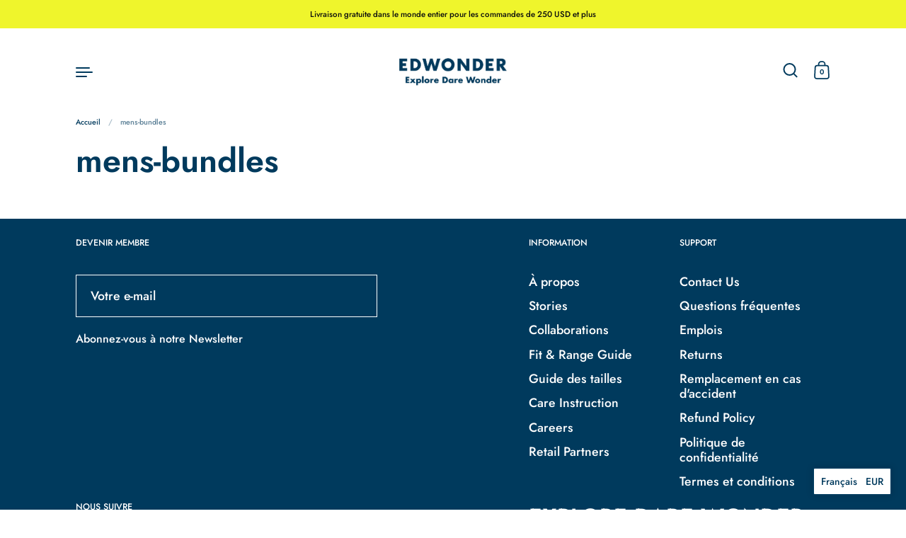

--- FILE ---
content_type: text/html; charset=utf-8
request_url: https://hautelab.com/fr/pages/mens-bundles
body_size: 64375
content:
<!doctype html>
<html class="no-js" lang="fr">
<head>
<!-- starapps_core_start -->
<!-- This code is automatically managed by StarApps Studio -->
<!-- Please contact support@starapps.studio for any help -->
<!-- File location: snippets/starapps-core.liquid -->



<!-- starapps_core_end -->




  <link rel="stylesheet" href="https://obscure-escarpment-2240.herokuapp.com/stylesheets/bcpo-front.css">
  <script>var bcpo_product=null;  var bcpo_settings={"fallback":"default","auto_select":"off","load_main_image":"on","replaceImage":"off","border_style":"round","tooltips":"show","sold_out_style":"transparent","theme":"light","jumbo_colors":"medium","jumbo_images":"medium","circle_swatches":"","inventory_style":"amazon","override_ajax":"on","add_price_addons":"off","theme2":"off","money_format2":"<span class=\"tlab-currency-format\">USD ${{amount}}</span>","money_format_without_currency":"<span class=\"tlab-currency-format\">${{amount}}</span>","show_currency":"off","global_auto_image_options":"","global_color_options":"","global_colors":[{"key":"","value":"ecf42f"}],"shop_currency":"USD"};var inventory_quantity = [];if(bcpo_product) { for (var i = 0; i < bcpo_product.variants.length; i += 1) { bcpo_product.variants[i].inventory_quantity = inventory_quantity[i]; }}window.bcpo = window.bcpo || {}; bcpo.cart = {"note":null,"attributes":{},"original_total_price":0,"total_price":0,"total_discount":0,"total_weight":0.0,"item_count":0,"items":[],"requires_shipping":false,"currency":"USD","items_subtotal_price":0,"cart_level_discount_applications":[],"checkout_charge_amount":0}; bcpo.ogFormData = FormData;</script>
  <script>if (window.bcpo) bcpo.disabled = true;</script>

<script>
window.KiwiSizing = window.KiwiSizing === undefined ? {} : window.KiwiSizing;
KiwiSizing.shop = "hautelab.myshopify.com";


</script>
<meta name="smart-seo-integrated" content="true" /><title>mens-bundles</title>
<meta name="description" content="" />
<meta name="smartseo-keyword" content="" />
<meta name="smartseo-timestamp" content="0" /><meta charset="utf-8">
  <meta http-equiv="X-UA-Compatible" content="IE=edge"> 
  <meta name="viewport" content="width=device-width, initial-scale=1.0, height=device-height, minimum-scale=1.0">

  <!-- Hotjar Tracking Code for https://www.edwonder.com/ -->
<script>
    (function(h,o,t,j,a,r){
        h.hj=h.hj||function(){(h.hj.q=h.hj.q||[]).push(arguments)};
        h._hjSettings={hjid:2919509,hjsv:6};
        a=o.getElementsByTagName('head')[0];
        r=o.createElement('script');r.async=1;
        r.src=t+h._hjSettings.hjid+j+h._hjSettings.hjsv;
        a.appendChild(r);
    })(window,document,'https://static.hotjar.com/c/hotjar-','.js?sv=');
</script><link rel="shortcut icon" href="//hautelab.com/cdn/shop/files/EdW_35mm2-03.jpg?crop=center&height=32&v=1632670036&width=32" type="image/png" /><link rel="canonical" href="https://edwonder.com/fr/pages/mens-bundles">

<meta property="og:site_name" content="EdWonder">
<meta property="og:url" content="https://edwonder.com/fr/pages/mens-bundles">
<meta property="og:title" content="mens-bundles">
<meta property="og:type" content="website">
<meta property="og:description" content="EdWonder is an athleisure and cycling apparel brand dedicated to inspire outdoor-lovers to explore their passions with daring and wonder. Shop our collection for men and women today."><meta property="og:image" content="http://hautelab.com/cdn/shop/files/edw_logo-04_2.png?height=628&pad_color=fff&v=1629725586&width=1200">
  <meta property="og:image:secure_url" content="https://hautelab.com/cdn/shop/files/edw_logo-04_2.png?height=628&pad_color=fff&v=1629725586&width=1200">
  <meta property="og:image:width" content="1200">
  <meta property="og:image:height" content="628"><meta name="twitter:site" content="@ed_wonder"><meta name="twitter:card" content="summary_large_image">
<meta name="twitter:title" content="mens-bundles">
<meta name="twitter:description" content="EdWonder is an athleisure and cycling apparel brand dedicated to inspire outdoor-lovers to explore their passions with daring and wonder. Shop our collection for men and women today."><script type="application/ld+json">
  [
    {
      "@context": "https://schema.org",
      "@type": "WebSite",
      "name": "EdWonder",
      "url": "https:\/\/edwonder.com"
    },
    {
      "@context": "https://schema.org",
      "@type": "Organization",
      "name": "EdWonder",
      "url": "https:\/\/edwonder.com"
    }
  ]
</script>

<script type="application/ld+json">
{
  "@context": "http://schema.org",
  "@type": "BreadcrumbList",
  "itemListElement": [
    {
      "@type": "ListItem",
      "position": 1,
      "name": "Accueil",
      "item": "https://edwonder.com"
    },{
        "@type": "ListItem",
        "position": 2,
        "name": "mens-bundles",
        "item": "https://edwonder.com/fr/pages/mens-bundles"
      }]
}
</script><link rel="preload" as="style" href="//hautelab.com/cdn/shop/t/5/assets/theme.css?v=93105951139222295961679157131">
  <link rel="preload" as="script" href="//hautelab.com/cdn/shop/t/5/assets/theme.js?v=44243627304437413701637522446">

  <link rel="preconnect" href="https://cdn.shopify.com"><link rel="preconnect" href="https://fonts.shopifycdn.com" crossorigin><link rel="preload" href="//hautelab.com/cdn/fonts/jost/jost_n6.ec1178db7a7515114a2d84e3dd680832b7af8b99.woff2" as="font" type="font/woff2" crossorigin><link rel="preload" href="//hautelab.com/cdn/fonts/jost/jost_n5.7c8497861ffd15f4e1284cd221f14658b0e95d61.woff2" as="font" type="font/woff2" crossorigin><link rel="preload" href="//hautelab.com/cdn/fonts/jost/jost_n5.7c8497861ffd15f4e1284cd221f14658b0e95d61.woff2" as="font" type="font/woff2" crossorigin><style>@font-face {
  font-family: Jost;
  font-weight: 600;
  font-style: normal;
  font-display: swap;
  src: url("//hautelab.com/cdn/fonts/jost/jost_n6.ec1178db7a7515114a2d84e3dd680832b7af8b99.woff2") format("woff2"),
       url("//hautelab.com/cdn/fonts/jost/jost_n6.b1178bb6bdd3979fef38e103a3816f6980aeaff9.woff") format("woff");
}
@font-face {
  font-family: Jost;
  font-weight: 700;
  font-style: normal;
  font-display: swap;
  src: url("//hautelab.com/cdn/fonts/jost/jost_n7.921dc18c13fa0b0c94c5e2517ffe06139c3615a3.woff2") format("woff2"),
       url("//hautelab.com/cdn/fonts/jost/jost_n7.cbfc16c98c1e195f46c536e775e4e959c5f2f22b.woff") format("woff");
}
@font-face {
  font-family: Jost;
  font-weight: 500;
  font-style: normal;
  font-display: swap;
  src: url("//hautelab.com/cdn/fonts/jost/jost_n5.7c8497861ffd15f4e1284cd221f14658b0e95d61.woff2") format("woff2"),
       url("//hautelab.com/cdn/fonts/jost/jost_n5.fb6a06896db583cc2df5ba1b30d9c04383119dd9.woff") format("woff");
}
@font-face {
  font-family: Jost;
  font-weight: 600;
  font-style: normal;
  font-display: swap;
  src: url("//hautelab.com/cdn/fonts/jost/jost_n6.ec1178db7a7515114a2d84e3dd680832b7af8b99.woff2") format("woff2"),
       url("//hautelab.com/cdn/fonts/jost/jost_n6.b1178bb6bdd3979fef38e103a3816f6980aeaff9.woff") format("woff");
}
:root {

    /* Color variables */

    --color-text: #003a5d;
    --color-text-rgb: 0, 58, 93;
    --color-text-invert: #ffc5a2;
    --color-text-foreground: #fff;

    --color-accent: #f4436c;
    --color-accent-invert: #0bbc93;
    --color-accent-foreground: #fff;

    --color-background: #ffffff;
    --color-background-secondary: #f5f5f5;
    --color-background-rgb: 255, 255, 255;
    --color-background-opacity: rgba(255, 255, 255, 0);
    
    --color-sales-price: #003a5d;

    --color-borders-opacity: .38;

    --color-body-text: #003a5d;
    --color-body: #ffffff;
    --color-bg: #ffffff;

    /* Font variables */

    --font-stack-headings: Jost, sans-serif;
    --font-weight-headings: 600; 
    --font-weight-headings-bold:  700 ; 
    --font-style-headings: normal;

    --font-stack-body: Jost, sans-serif;
    --font-weight-body: 500;
    --font-weight-body-bold:  600 ; 
    --font-style-body: normal;

    --base-headings-size: 28;
    --base-body-size: 16;

  }

  select, .regular-select-inner, .facets__summary {
    background-image: url("data:image/svg+xml,%0A%3Csvg width='13' height='12' viewBox='0 0 13 12' fill='none' xmlns='http://www.w3.org/2000/svg'%3E%3Cpath d='M12.5563 6.06934L6.66733 11.9583L0.77832 6.06934H7.20269H12.5563Z' fill='%23003a5d'/%3E%3C/svg%3E%0A") !important;
  }

</style><link rel="stylesheet" href="//hautelab.com/cdn/shop/t/5/assets/theme.css?v=93105951139222295961679157131">

  <script>window.performance && window.performance.mark && window.performance.mark('shopify.content_for_header.start');</script><meta name="google-site-verification" content="lx2Ss6kOtEjJ1zmnMMw62MujdO__AsyiTdSVCVfXkOo">
<meta name="google-site-verification" content="-wo1lbhM_Qq7ctK4X1iyF5jP5-EvDjbk4z8zkUJT5FE">
<meta name="facebook-domain-verification" content="29b4yd0ibl5cqd3f7frof48ol1hnjd">
<meta name="facebook-domain-verification" content="2ig3eaa7txbx5nequiooebivtft43m">
<meta name="facebook-domain-verification" content="anjm9latk2cfc2whns6pwsuxt79vrx">
<meta name="google-site-verification" content="eWIfql-h5QTOGehHmlZ15fhThP0fma_t47d-620tRYQ">
<meta name="google-site-verification" content="lx2Ss6kOtEjJ1zmnMMw62MujdO__AsyiTdSVCVfXkOo">
<meta id="shopify-digital-wallet" name="shopify-digital-wallet" content="/9105162/digital_wallets/dialog">
<meta name="shopify-checkout-api-token" content="1263adf73168ae68e7eadd12b8192295">
<meta id="in-context-paypal-metadata" data-shop-id="9105162" data-venmo-supported="true" data-environment="production" data-locale="fr_FR" data-paypal-v4="true" data-currency="USD">
<link rel="alternate" hreflang="x-default" href="https://edwonder.com/pages/mens-bundles">
<link rel="alternate" hreflang="en" href="https://edwonder.com/pages/mens-bundles">
<link rel="alternate" hreflang="fr" href="https://edwonder.com/fr/pages/mens-bundles">
<link rel="alternate" hreflang="zh-Hant" href="https://edwonder.com/zh-hant/pages/mens-bundles">
<link rel="alternate" hreflang="en-TW" href="https://edwonder.com/en-tw/pages/mens-bundles">
<link rel="alternate" hreflang="zh-Hant-TW" href="https://edwonder.com/zh-tw/pages/mens-bundles">
<link rel="alternate" hreflang="fr-FR" href="https://edwonder.com/fr-fr/pages/mens-bundles">
<link rel="alternate" hreflang="en-CN" href="https://edwonder.com/en-cn/pages/mens-bundles">
<link rel="alternate" hreflang="zh-Hant-AC" href="https://edwonder.com/zh-hant/pages/mens-bundles">
<link rel="alternate" hreflang="zh-Hant-AD" href="https://edwonder.com/zh-hant/pages/mens-bundles">
<link rel="alternate" hreflang="zh-Hant-AE" href="https://edwonder.com/zh-hant/pages/mens-bundles">
<link rel="alternate" hreflang="zh-Hant-AF" href="https://edwonder.com/zh-hant/pages/mens-bundles">
<link rel="alternate" hreflang="zh-Hant-AG" href="https://edwonder.com/zh-hant/pages/mens-bundles">
<link rel="alternate" hreflang="zh-Hant-AI" href="https://edwonder.com/zh-hant/pages/mens-bundles">
<link rel="alternate" hreflang="zh-Hant-AL" href="https://edwonder.com/zh-hant/pages/mens-bundles">
<link rel="alternate" hreflang="zh-Hant-AM" href="https://edwonder.com/zh-hant/pages/mens-bundles">
<link rel="alternate" hreflang="zh-Hant-AO" href="https://edwonder.com/zh-hant/pages/mens-bundles">
<link rel="alternate" hreflang="zh-Hant-AR" href="https://edwonder.com/zh-hant/pages/mens-bundles">
<link rel="alternate" hreflang="zh-Hant-AT" href="https://edwonder.com/zh-hant/pages/mens-bundles">
<link rel="alternate" hreflang="zh-Hant-AU" href="https://edwonder.com/zh-hant/pages/mens-bundles">
<link rel="alternate" hreflang="zh-Hant-AW" href="https://edwonder.com/zh-hant/pages/mens-bundles">
<link rel="alternate" hreflang="zh-Hant-AX" href="https://edwonder.com/zh-hant/pages/mens-bundles">
<link rel="alternate" hreflang="zh-Hant-AZ" href="https://edwonder.com/zh-hant/pages/mens-bundles">
<link rel="alternate" hreflang="zh-Hant-BA" href="https://edwonder.com/zh-hant/pages/mens-bundles">
<link rel="alternate" hreflang="zh-Hant-BB" href="https://edwonder.com/zh-hant/pages/mens-bundles">
<link rel="alternate" hreflang="zh-Hant-BD" href="https://edwonder.com/zh-hant/pages/mens-bundles">
<link rel="alternate" hreflang="zh-Hant-BE" href="https://edwonder.com/zh-hant/pages/mens-bundles">
<link rel="alternate" hreflang="zh-Hant-BF" href="https://edwonder.com/zh-hant/pages/mens-bundles">
<link rel="alternate" hreflang="zh-Hant-BG" href="https://edwonder.com/zh-hant/pages/mens-bundles">
<link rel="alternate" hreflang="zh-Hant-BH" href="https://edwonder.com/zh-hant/pages/mens-bundles">
<link rel="alternate" hreflang="zh-Hant-BI" href="https://edwonder.com/zh-hant/pages/mens-bundles">
<link rel="alternate" hreflang="zh-Hant-BJ" href="https://edwonder.com/zh-hant/pages/mens-bundles">
<link rel="alternate" hreflang="zh-Hant-BL" href="https://edwonder.com/zh-hant/pages/mens-bundles">
<link rel="alternate" hreflang="zh-Hant-BM" href="https://edwonder.com/zh-hant/pages/mens-bundles">
<link rel="alternate" hreflang="zh-Hant-BN" href="https://edwonder.com/zh-hant/pages/mens-bundles">
<link rel="alternate" hreflang="zh-Hant-BO" href="https://edwonder.com/zh-hant/pages/mens-bundles">
<link rel="alternate" hreflang="zh-Hant-BQ" href="https://edwonder.com/zh-hant/pages/mens-bundles">
<link rel="alternate" hreflang="zh-Hant-BR" href="https://edwonder.com/zh-hant/pages/mens-bundles">
<link rel="alternate" hreflang="zh-Hant-BS" href="https://edwonder.com/zh-hant/pages/mens-bundles">
<link rel="alternate" hreflang="zh-Hant-BT" href="https://edwonder.com/zh-hant/pages/mens-bundles">
<link rel="alternate" hreflang="zh-Hant-BW" href="https://edwonder.com/zh-hant/pages/mens-bundles">
<link rel="alternate" hreflang="zh-Hant-BY" href="https://edwonder.com/zh-hant/pages/mens-bundles">
<link rel="alternate" hreflang="zh-Hant-BZ" href="https://edwonder.com/zh-hant/pages/mens-bundles">
<link rel="alternate" hreflang="zh-Hant-CA" href="https://edwonder.com/zh-hant/pages/mens-bundles">
<link rel="alternate" hreflang="zh-Hant-CC" href="https://edwonder.com/zh-hant/pages/mens-bundles">
<link rel="alternate" hreflang="zh-Hant-CD" href="https://edwonder.com/zh-hant/pages/mens-bundles">
<link rel="alternate" hreflang="zh-Hant-CF" href="https://edwonder.com/zh-hant/pages/mens-bundles">
<link rel="alternate" hreflang="zh-Hant-CG" href="https://edwonder.com/zh-hant/pages/mens-bundles">
<link rel="alternate" hreflang="zh-Hant-CH" href="https://edwonder.com/zh-hant/pages/mens-bundles">
<link rel="alternate" hreflang="zh-Hant-CI" href="https://edwonder.com/zh-hant/pages/mens-bundles">
<link rel="alternate" hreflang="zh-Hant-CK" href="https://edwonder.com/zh-hant/pages/mens-bundles">
<link rel="alternate" hreflang="zh-Hant-CL" href="https://edwonder.com/zh-hant/pages/mens-bundles">
<link rel="alternate" hreflang="zh-Hant-CM" href="https://edwonder.com/zh-hant/pages/mens-bundles">
<link rel="alternate" hreflang="zh-Hant-CO" href="https://edwonder.com/zh-hant/pages/mens-bundles">
<link rel="alternate" hreflang="zh-Hant-CR" href="https://edwonder.com/zh-hant/pages/mens-bundles">
<link rel="alternate" hreflang="zh-Hant-CV" href="https://edwonder.com/zh-hant/pages/mens-bundles">
<link rel="alternate" hreflang="zh-Hant-CW" href="https://edwonder.com/zh-hant/pages/mens-bundles">
<link rel="alternate" hreflang="zh-Hant-CX" href="https://edwonder.com/zh-hant/pages/mens-bundles">
<link rel="alternate" hreflang="zh-Hant-CY" href="https://edwonder.com/zh-hant/pages/mens-bundles">
<link rel="alternate" hreflang="zh-Hant-CZ" href="https://edwonder.com/zh-hant/pages/mens-bundles">
<link rel="alternate" hreflang="zh-Hant-DE" href="https://edwonder.com/zh-hant/pages/mens-bundles">
<link rel="alternate" hreflang="zh-Hant-DJ" href="https://edwonder.com/zh-hant/pages/mens-bundles">
<link rel="alternate" hreflang="zh-Hant-DK" href="https://edwonder.com/zh-hant/pages/mens-bundles">
<link rel="alternate" hreflang="zh-Hant-DM" href="https://edwonder.com/zh-hant/pages/mens-bundles">
<link rel="alternate" hreflang="zh-Hant-DO" href="https://edwonder.com/zh-hant/pages/mens-bundles">
<link rel="alternate" hreflang="zh-Hant-DZ" href="https://edwonder.com/zh-hant/pages/mens-bundles">
<link rel="alternate" hreflang="zh-Hant-EC" href="https://edwonder.com/zh-hant/pages/mens-bundles">
<link rel="alternate" hreflang="zh-Hant-EE" href="https://edwonder.com/zh-hant/pages/mens-bundles">
<link rel="alternate" hreflang="zh-Hant-EG" href="https://edwonder.com/zh-hant/pages/mens-bundles">
<link rel="alternate" hreflang="zh-Hant-EH" href="https://edwonder.com/zh-hant/pages/mens-bundles">
<link rel="alternate" hreflang="zh-Hant-ER" href="https://edwonder.com/zh-hant/pages/mens-bundles">
<link rel="alternate" hreflang="zh-Hant-ES" href="https://edwonder.com/zh-hant/pages/mens-bundles">
<link rel="alternate" hreflang="zh-Hant-ET" href="https://edwonder.com/zh-hant/pages/mens-bundles">
<link rel="alternate" hreflang="zh-Hant-FI" href="https://edwonder.com/zh-hant/pages/mens-bundles">
<link rel="alternate" hreflang="zh-Hant-FJ" href="https://edwonder.com/zh-hant/pages/mens-bundles">
<link rel="alternate" hreflang="zh-Hant-FK" href="https://edwonder.com/zh-hant/pages/mens-bundles">
<link rel="alternate" hreflang="zh-Hant-FO" href="https://edwonder.com/zh-hant/pages/mens-bundles">
<link rel="alternate" hreflang="zh-Hant-GA" href="https://edwonder.com/zh-hant/pages/mens-bundles">
<link rel="alternate" hreflang="zh-Hant-GB" href="https://edwonder.com/zh-hant/pages/mens-bundles">
<link rel="alternate" hreflang="zh-Hant-GD" href="https://edwonder.com/zh-hant/pages/mens-bundles">
<link rel="alternate" hreflang="zh-Hant-GE" href="https://edwonder.com/zh-hant/pages/mens-bundles">
<link rel="alternate" hreflang="zh-Hant-GF" href="https://edwonder.com/zh-hant/pages/mens-bundles">
<link rel="alternate" hreflang="zh-Hant-GG" href="https://edwonder.com/zh-hant/pages/mens-bundles">
<link rel="alternate" hreflang="zh-Hant-GH" href="https://edwonder.com/zh-hant/pages/mens-bundles">
<link rel="alternate" hreflang="zh-Hant-GI" href="https://edwonder.com/zh-hant/pages/mens-bundles">
<link rel="alternate" hreflang="zh-Hant-GL" href="https://edwonder.com/zh-hant/pages/mens-bundles">
<link rel="alternate" hreflang="zh-Hant-GM" href="https://edwonder.com/zh-hant/pages/mens-bundles">
<link rel="alternate" hreflang="zh-Hant-GN" href="https://edwonder.com/zh-hant/pages/mens-bundles">
<link rel="alternate" hreflang="zh-Hant-GP" href="https://edwonder.com/zh-hant/pages/mens-bundles">
<link rel="alternate" hreflang="zh-Hant-GQ" href="https://edwonder.com/zh-hant/pages/mens-bundles">
<link rel="alternate" hreflang="zh-Hant-GR" href="https://edwonder.com/zh-hant/pages/mens-bundles">
<link rel="alternate" hreflang="zh-Hant-GS" href="https://edwonder.com/zh-hant/pages/mens-bundles">
<link rel="alternate" hreflang="zh-Hant-GT" href="https://edwonder.com/zh-hant/pages/mens-bundles">
<link rel="alternate" hreflang="zh-Hant-GW" href="https://edwonder.com/zh-hant/pages/mens-bundles">
<link rel="alternate" hreflang="zh-Hant-GY" href="https://edwonder.com/zh-hant/pages/mens-bundles">
<link rel="alternate" hreflang="zh-Hant-HK" href="https://edwonder.com/zh-hant/pages/mens-bundles">
<link rel="alternate" hreflang="zh-Hant-HN" href="https://edwonder.com/zh-hant/pages/mens-bundles">
<link rel="alternate" hreflang="zh-Hant-HR" href="https://edwonder.com/zh-hant/pages/mens-bundles">
<link rel="alternate" hreflang="zh-Hant-HT" href="https://edwonder.com/zh-hant/pages/mens-bundles">
<link rel="alternate" hreflang="zh-Hant-HU" href="https://edwonder.com/zh-hant/pages/mens-bundles">
<link rel="alternate" hreflang="zh-Hant-ID" href="https://edwonder.com/zh-hant/pages/mens-bundles">
<link rel="alternate" hreflang="zh-Hant-IE" href="https://edwonder.com/zh-hant/pages/mens-bundles">
<link rel="alternate" hreflang="zh-Hant-IL" href="https://edwonder.com/zh-hant/pages/mens-bundles">
<link rel="alternate" hreflang="zh-Hant-IM" href="https://edwonder.com/zh-hant/pages/mens-bundles">
<link rel="alternate" hreflang="zh-Hant-IN" href="https://edwonder.com/zh-hant/pages/mens-bundles">
<link rel="alternate" hreflang="zh-Hant-IO" href="https://edwonder.com/zh-hant/pages/mens-bundles">
<link rel="alternate" hreflang="zh-Hant-IQ" href="https://edwonder.com/zh-hant/pages/mens-bundles">
<link rel="alternate" hreflang="zh-Hant-IS" href="https://edwonder.com/zh-hant/pages/mens-bundles">
<link rel="alternate" hreflang="zh-Hant-IT" href="https://edwonder.com/zh-hant/pages/mens-bundles">
<link rel="alternate" hreflang="zh-Hant-JE" href="https://edwonder.com/zh-hant/pages/mens-bundles">
<link rel="alternate" hreflang="zh-Hant-JM" href="https://edwonder.com/zh-hant/pages/mens-bundles">
<link rel="alternate" hreflang="zh-Hant-JO" href="https://edwonder.com/zh-hant/pages/mens-bundles">
<link rel="alternate" hreflang="zh-Hant-JP" href="https://edwonder.com/zh-hant/pages/mens-bundles">
<link rel="alternate" hreflang="zh-Hant-KE" href="https://edwonder.com/zh-hant/pages/mens-bundles">
<link rel="alternate" hreflang="zh-Hant-KG" href="https://edwonder.com/zh-hant/pages/mens-bundles">
<link rel="alternate" hreflang="zh-Hant-KH" href="https://edwonder.com/zh-hant/pages/mens-bundles">
<link rel="alternate" hreflang="zh-Hant-KI" href="https://edwonder.com/zh-hant/pages/mens-bundles">
<link rel="alternate" hreflang="zh-Hant-KM" href="https://edwonder.com/zh-hant/pages/mens-bundles">
<link rel="alternate" hreflang="zh-Hant-KN" href="https://edwonder.com/zh-hant/pages/mens-bundles">
<link rel="alternate" hreflang="zh-Hant-KR" href="https://edwonder.com/zh-hant/pages/mens-bundles">
<link rel="alternate" hreflang="zh-Hant-KW" href="https://edwonder.com/zh-hant/pages/mens-bundles">
<link rel="alternate" hreflang="zh-Hant-KY" href="https://edwonder.com/zh-hant/pages/mens-bundles">
<link rel="alternate" hreflang="zh-Hant-KZ" href="https://edwonder.com/zh-hant/pages/mens-bundles">
<link rel="alternate" hreflang="zh-Hant-LA" href="https://edwonder.com/zh-hant/pages/mens-bundles">
<link rel="alternate" hreflang="zh-Hant-LB" href="https://edwonder.com/zh-hant/pages/mens-bundles">
<link rel="alternate" hreflang="zh-Hant-LC" href="https://edwonder.com/zh-hant/pages/mens-bundles">
<link rel="alternate" hreflang="zh-Hant-LI" href="https://edwonder.com/zh-hant/pages/mens-bundles">
<link rel="alternate" hreflang="zh-Hant-LK" href="https://edwonder.com/zh-hant/pages/mens-bundles">
<link rel="alternate" hreflang="zh-Hant-LR" href="https://edwonder.com/zh-hant/pages/mens-bundles">
<link rel="alternate" hreflang="zh-Hant-LS" href="https://edwonder.com/zh-hant/pages/mens-bundles">
<link rel="alternate" hreflang="zh-Hant-LT" href="https://edwonder.com/zh-hant/pages/mens-bundles">
<link rel="alternate" hreflang="zh-Hant-LU" href="https://edwonder.com/zh-hant/pages/mens-bundles">
<link rel="alternate" hreflang="zh-Hant-LV" href="https://edwonder.com/zh-hant/pages/mens-bundles">
<link rel="alternate" hreflang="zh-Hant-LY" href="https://edwonder.com/zh-hant/pages/mens-bundles">
<link rel="alternate" hreflang="zh-Hant-MA" href="https://edwonder.com/zh-hant/pages/mens-bundles">
<link rel="alternate" hreflang="zh-Hant-MC" href="https://edwonder.com/zh-hant/pages/mens-bundles">
<link rel="alternate" hreflang="zh-Hant-MD" href="https://edwonder.com/zh-hant/pages/mens-bundles">
<link rel="alternate" hreflang="zh-Hant-ME" href="https://edwonder.com/zh-hant/pages/mens-bundles">
<link rel="alternate" hreflang="zh-Hant-MF" href="https://edwonder.com/zh-hant/pages/mens-bundles">
<link rel="alternate" hreflang="zh-Hant-MG" href="https://edwonder.com/zh-hant/pages/mens-bundles">
<link rel="alternate" hreflang="zh-Hant-MK" href="https://edwonder.com/zh-hant/pages/mens-bundles">
<link rel="alternate" hreflang="zh-Hant-ML" href="https://edwonder.com/zh-hant/pages/mens-bundles">
<link rel="alternate" hreflang="zh-Hant-MM" href="https://edwonder.com/zh-hant/pages/mens-bundles">
<link rel="alternate" hreflang="zh-Hant-MN" href="https://edwonder.com/zh-hant/pages/mens-bundles">
<link rel="alternate" hreflang="zh-Hant-MO" href="https://edwonder.com/zh-hant/pages/mens-bundles">
<link rel="alternate" hreflang="zh-Hant-MQ" href="https://edwonder.com/zh-hant/pages/mens-bundles">
<link rel="alternate" hreflang="zh-Hant-MR" href="https://edwonder.com/zh-hant/pages/mens-bundles">
<link rel="alternate" hreflang="zh-Hant-MS" href="https://edwonder.com/zh-hant/pages/mens-bundles">
<link rel="alternate" hreflang="zh-Hant-MT" href="https://edwonder.com/zh-hant/pages/mens-bundles">
<link rel="alternate" hreflang="zh-Hant-MU" href="https://edwonder.com/zh-hant/pages/mens-bundles">
<link rel="alternate" hreflang="zh-Hant-MV" href="https://edwonder.com/zh-hant/pages/mens-bundles">
<link rel="alternate" hreflang="zh-Hant-MW" href="https://edwonder.com/zh-hant/pages/mens-bundles">
<link rel="alternate" hreflang="zh-Hant-MX" href="https://edwonder.com/zh-hant/pages/mens-bundles">
<link rel="alternate" hreflang="zh-Hant-MY" href="https://edwonder.com/zh-hant/pages/mens-bundles">
<link rel="alternate" hreflang="zh-Hant-MZ" href="https://edwonder.com/zh-hant/pages/mens-bundles">
<link rel="alternate" hreflang="zh-Hant-NA" href="https://edwonder.com/zh-hant/pages/mens-bundles">
<link rel="alternate" hreflang="zh-Hant-NC" href="https://edwonder.com/zh-hant/pages/mens-bundles">
<link rel="alternate" hreflang="zh-Hant-NE" href="https://edwonder.com/zh-hant/pages/mens-bundles">
<link rel="alternate" hreflang="zh-Hant-NF" href="https://edwonder.com/zh-hant/pages/mens-bundles">
<link rel="alternate" hreflang="zh-Hant-NG" href="https://edwonder.com/zh-hant/pages/mens-bundles">
<link rel="alternate" hreflang="zh-Hant-NI" href="https://edwonder.com/zh-hant/pages/mens-bundles">
<link rel="alternate" hreflang="zh-Hant-NL" href="https://edwonder.com/zh-hant/pages/mens-bundles">
<link rel="alternate" hreflang="zh-Hant-NO" href="https://edwonder.com/zh-hant/pages/mens-bundles">
<link rel="alternate" hreflang="zh-Hant-NP" href="https://edwonder.com/zh-hant/pages/mens-bundles">
<link rel="alternate" hreflang="zh-Hant-NR" href="https://edwonder.com/zh-hant/pages/mens-bundles">
<link rel="alternate" hreflang="zh-Hant-NU" href="https://edwonder.com/zh-hant/pages/mens-bundles">
<link rel="alternate" hreflang="zh-Hant-NZ" href="https://edwonder.com/zh-hant/pages/mens-bundles">
<link rel="alternate" hreflang="zh-Hant-OM" href="https://edwonder.com/zh-hant/pages/mens-bundles">
<link rel="alternate" hreflang="zh-Hant-PA" href="https://edwonder.com/zh-hant/pages/mens-bundles">
<link rel="alternate" hreflang="zh-Hant-PE" href="https://edwonder.com/zh-hant/pages/mens-bundles">
<link rel="alternate" hreflang="zh-Hant-PF" href="https://edwonder.com/zh-hant/pages/mens-bundles">
<link rel="alternate" hreflang="zh-Hant-PG" href="https://edwonder.com/zh-hant/pages/mens-bundles">
<link rel="alternate" hreflang="zh-Hant-PH" href="https://edwonder.com/zh-hant/pages/mens-bundles">
<link rel="alternate" hreflang="zh-Hant-PK" href="https://edwonder.com/zh-hant/pages/mens-bundles">
<link rel="alternate" hreflang="zh-Hant-PL" href="https://edwonder.com/zh-hant/pages/mens-bundles">
<link rel="alternate" hreflang="zh-Hant-PM" href="https://edwonder.com/zh-hant/pages/mens-bundles">
<link rel="alternate" hreflang="zh-Hant-PN" href="https://edwonder.com/zh-hant/pages/mens-bundles">
<link rel="alternate" hreflang="zh-Hant-PS" href="https://edwonder.com/zh-hant/pages/mens-bundles">
<link rel="alternate" hreflang="zh-Hant-PT" href="https://edwonder.com/zh-hant/pages/mens-bundles">
<link rel="alternate" hreflang="zh-Hant-PY" href="https://edwonder.com/zh-hant/pages/mens-bundles">
<link rel="alternate" hreflang="zh-Hant-QA" href="https://edwonder.com/zh-hant/pages/mens-bundles">
<link rel="alternate" hreflang="zh-Hant-RE" href="https://edwonder.com/zh-hant/pages/mens-bundles">
<link rel="alternate" hreflang="zh-Hant-RO" href="https://edwonder.com/zh-hant/pages/mens-bundles">
<link rel="alternate" hreflang="zh-Hant-RS" href="https://edwonder.com/zh-hant/pages/mens-bundles">
<link rel="alternate" hreflang="zh-Hant-RU" href="https://edwonder.com/zh-hant/pages/mens-bundles">
<link rel="alternate" hreflang="zh-Hant-RW" href="https://edwonder.com/zh-hant/pages/mens-bundles">
<link rel="alternate" hreflang="zh-Hant-SA" href="https://edwonder.com/zh-hant/pages/mens-bundles">
<link rel="alternate" hreflang="zh-Hant-SB" href="https://edwonder.com/zh-hant/pages/mens-bundles">
<link rel="alternate" hreflang="zh-Hant-SC" href="https://edwonder.com/zh-hant/pages/mens-bundles">
<link rel="alternate" hreflang="zh-Hant-SD" href="https://edwonder.com/zh-hant/pages/mens-bundles">
<link rel="alternate" hreflang="zh-Hant-SE" href="https://edwonder.com/zh-hant/pages/mens-bundles">
<link rel="alternate" hreflang="zh-Hant-SG" href="https://edwonder.com/zh-hant/pages/mens-bundles">
<link rel="alternate" hreflang="zh-Hant-SH" href="https://edwonder.com/zh-hant/pages/mens-bundles">
<link rel="alternate" hreflang="zh-Hant-SI" href="https://edwonder.com/zh-hant/pages/mens-bundles">
<link rel="alternate" hreflang="zh-Hant-SJ" href="https://edwonder.com/zh-hant/pages/mens-bundles">
<link rel="alternate" hreflang="zh-Hant-SK" href="https://edwonder.com/zh-hant/pages/mens-bundles">
<link rel="alternate" hreflang="zh-Hant-SL" href="https://edwonder.com/zh-hant/pages/mens-bundles">
<link rel="alternate" hreflang="zh-Hant-SM" href="https://edwonder.com/zh-hant/pages/mens-bundles">
<link rel="alternate" hreflang="zh-Hant-SN" href="https://edwonder.com/zh-hant/pages/mens-bundles">
<link rel="alternate" hreflang="zh-Hant-SO" href="https://edwonder.com/zh-hant/pages/mens-bundles">
<link rel="alternate" hreflang="zh-Hant-SR" href="https://edwonder.com/zh-hant/pages/mens-bundles">
<link rel="alternate" hreflang="zh-Hant-SS" href="https://edwonder.com/zh-hant/pages/mens-bundles">
<link rel="alternate" hreflang="zh-Hant-ST" href="https://edwonder.com/zh-hant/pages/mens-bundles">
<link rel="alternate" hreflang="zh-Hant-SV" href="https://edwonder.com/zh-hant/pages/mens-bundles">
<link rel="alternate" hreflang="zh-Hant-SX" href="https://edwonder.com/zh-hant/pages/mens-bundles">
<link rel="alternate" hreflang="zh-Hant-SZ" href="https://edwonder.com/zh-hant/pages/mens-bundles">
<link rel="alternate" hreflang="zh-Hant-TA" href="https://edwonder.com/zh-hant/pages/mens-bundles">
<link rel="alternate" hreflang="zh-Hant-TC" href="https://edwonder.com/zh-hant/pages/mens-bundles">
<link rel="alternate" hreflang="zh-Hant-TD" href="https://edwonder.com/zh-hant/pages/mens-bundles">
<link rel="alternate" hreflang="zh-Hant-TF" href="https://edwonder.com/zh-hant/pages/mens-bundles">
<link rel="alternate" hreflang="zh-Hant-TG" href="https://edwonder.com/zh-hant/pages/mens-bundles">
<link rel="alternate" hreflang="zh-Hant-TH" href="https://edwonder.com/zh-hant/pages/mens-bundles">
<link rel="alternate" hreflang="zh-Hant-TJ" href="https://edwonder.com/zh-hant/pages/mens-bundles">
<link rel="alternate" hreflang="zh-Hant-TK" href="https://edwonder.com/zh-hant/pages/mens-bundles">
<link rel="alternate" hreflang="zh-Hant-TL" href="https://edwonder.com/zh-hant/pages/mens-bundles">
<link rel="alternate" hreflang="zh-Hant-TM" href="https://edwonder.com/zh-hant/pages/mens-bundles">
<link rel="alternate" hreflang="zh-Hant-TN" href="https://edwonder.com/zh-hant/pages/mens-bundles">
<link rel="alternate" hreflang="zh-Hant-TO" href="https://edwonder.com/zh-hant/pages/mens-bundles">
<link rel="alternate" hreflang="zh-Hant-TR" href="https://edwonder.com/zh-hant/pages/mens-bundles">
<link rel="alternate" hreflang="zh-Hant-TT" href="https://edwonder.com/zh-hant/pages/mens-bundles">
<link rel="alternate" hreflang="zh-Hant-TV" href="https://edwonder.com/zh-hant/pages/mens-bundles">
<link rel="alternate" hreflang="zh-Hant-TZ" href="https://edwonder.com/zh-hant/pages/mens-bundles">
<link rel="alternate" hreflang="zh-Hant-UA" href="https://edwonder.com/zh-hant/pages/mens-bundles">
<link rel="alternate" hreflang="zh-Hant-UG" href="https://edwonder.com/zh-hant/pages/mens-bundles">
<link rel="alternate" hreflang="zh-Hant-UM" href="https://edwonder.com/zh-hant/pages/mens-bundles">
<link rel="alternate" hreflang="zh-Hant-US" href="https://edwonder.com/zh-hant/pages/mens-bundles">
<link rel="alternate" hreflang="zh-Hant-UY" href="https://edwonder.com/zh-hant/pages/mens-bundles">
<link rel="alternate" hreflang="zh-Hant-UZ" href="https://edwonder.com/zh-hant/pages/mens-bundles">
<link rel="alternate" hreflang="zh-Hant-VA" href="https://edwonder.com/zh-hant/pages/mens-bundles">
<link rel="alternate" hreflang="zh-Hant-VC" href="https://edwonder.com/zh-hant/pages/mens-bundles">
<link rel="alternate" hreflang="zh-Hant-VE" href="https://edwonder.com/zh-hant/pages/mens-bundles">
<link rel="alternate" hreflang="zh-Hant-VG" href="https://edwonder.com/zh-hant/pages/mens-bundles">
<link rel="alternate" hreflang="zh-Hant-VN" href="https://edwonder.com/zh-hant/pages/mens-bundles">
<link rel="alternate" hreflang="zh-Hant-VU" href="https://edwonder.com/zh-hant/pages/mens-bundles">
<link rel="alternate" hreflang="zh-Hant-WF" href="https://edwonder.com/zh-hant/pages/mens-bundles">
<link rel="alternate" hreflang="zh-Hant-WS" href="https://edwonder.com/zh-hant/pages/mens-bundles">
<link rel="alternate" hreflang="zh-Hant-XK" href="https://edwonder.com/zh-hant/pages/mens-bundles">
<link rel="alternate" hreflang="zh-Hant-YE" href="https://edwonder.com/zh-hant/pages/mens-bundles">
<link rel="alternate" hreflang="zh-Hant-YT" href="https://edwonder.com/zh-hant/pages/mens-bundles">
<link rel="alternate" hreflang="zh-Hant-ZA" href="https://edwonder.com/zh-hant/pages/mens-bundles">
<link rel="alternate" hreflang="zh-Hant-ZM" href="https://edwonder.com/zh-hant/pages/mens-bundles">
<link rel="alternate" hreflang="zh-Hant-ZW" href="https://edwonder.com/zh-hant/pages/mens-bundles">
<script async="async" src="/checkouts/internal/preloads.js?locale=fr-US"></script>
<script id="shopify-features" type="application/json">{"accessToken":"1263adf73168ae68e7eadd12b8192295","betas":["rich-media-storefront-analytics"],"domain":"hautelab.com","predictiveSearch":true,"shopId":9105162,"locale":"fr"}</script>
<script>var Shopify = Shopify || {};
Shopify.shop = "hautelab.myshopify.com";
Shopify.locale = "fr";
Shopify.currency = {"active":"USD","rate":"1.0"};
Shopify.country = "US";
Shopify.theme = {"name":"Highlight Latest","id":120441110612,"schema_name":"Highlight","schema_version":"2.0.0","theme_store_id":903,"role":"main"};
Shopify.theme.handle = "null";
Shopify.theme.style = {"id":null,"handle":null};
Shopify.cdnHost = "hautelab.com/cdn";
Shopify.routes = Shopify.routes || {};
Shopify.routes.root = "/fr/";</script>
<script type="module">!function(o){(o.Shopify=o.Shopify||{}).modules=!0}(window);</script>
<script>!function(o){function n(){var o=[];function n(){o.push(Array.prototype.slice.apply(arguments))}return n.q=o,n}var t=o.Shopify=o.Shopify||{};t.loadFeatures=n(),t.autoloadFeatures=n()}(window);</script>
<script id="shop-js-analytics" type="application/json">{"pageType":"page"}</script>
<script defer="defer" async type="module" src="//hautelab.com/cdn/shopifycloud/shop-js/modules/v2/client.init-shop-cart-sync_CfnabTz1.fr.esm.js"></script>
<script defer="defer" async type="module" src="//hautelab.com/cdn/shopifycloud/shop-js/modules/v2/chunk.common_1HJ87NEU.esm.js"></script>
<script defer="defer" async type="module" src="//hautelab.com/cdn/shopifycloud/shop-js/modules/v2/chunk.modal_BHK_cQfO.esm.js"></script>
<script type="module">
  await import("//hautelab.com/cdn/shopifycloud/shop-js/modules/v2/client.init-shop-cart-sync_CfnabTz1.fr.esm.js");
await import("//hautelab.com/cdn/shopifycloud/shop-js/modules/v2/chunk.common_1HJ87NEU.esm.js");
await import("//hautelab.com/cdn/shopifycloud/shop-js/modules/v2/chunk.modal_BHK_cQfO.esm.js");

  window.Shopify.SignInWithShop?.initShopCartSync?.({"fedCMEnabled":true,"windoidEnabled":true});

</script>
<script>(function() {
  var isLoaded = false;
  function asyncLoad() {
    if (isLoaded) return;
    isLoaded = true;
    var urls = ["\/\/cdn.shopify.com\/proxy\/506ad8b5952877e883359d137b891a78baf0f835eefb5e94afcc05633e29d3ee\/bingshoppingtool-t2app-prod.trafficmanager.net\/uet\/tracking_script?shop=hautelab.myshopify.com\u0026sp-cache-control=cHVibGljLCBtYXgtYWdlPTkwMA","\/\/cdn.shopify.com\/proxy\/045cefd0507e2f4f590d327453241e7701b8c91de4d4c993c9d72455d8cd0d1d\/shopify-script-tags.s3.eu-west-1.amazonaws.com\/smartseo\/instantpage.js?shop=hautelab.myshopify.com\u0026sp-cache-control=cHVibGljLCBtYXgtYWdlPTkwMA","https:\/\/app.kiwisizing.com\/web\/js\/dist\/kiwiSizing\/plugin\/SizingPlugin.prod.js?v=330\u0026shop=hautelab.myshopify.com","https:\/\/cdn-bundler.nice-team.net\/app\/js\/bundler.js?shop=hautelab.myshopify.com"];
    for (var i = 0; i < urls.length; i++) {
      var s = document.createElement('script');
      s.type = 'text/javascript';
      s.async = true;
      s.src = urls[i];
      var x = document.getElementsByTagName('script')[0];
      x.parentNode.insertBefore(s, x);
    }
  };
  if(window.attachEvent) {
    window.attachEvent('onload', asyncLoad);
  } else {
    window.addEventListener('load', asyncLoad, false);
  }
})();</script>
<script id="__st">var __st={"a":9105162,"offset":28800,"reqid":"bda7195a-79b0-4110-a536-7c0eeb9ab50b-1769612495","pageurl":"hautelab.com\/fr\/pages\/mens-bundles","s":"pages-114765267240","u":"5391b4a76ccc","p":"page","rtyp":"page","rid":114765267240};</script>
<script>window.ShopifyPaypalV4VisibilityTracking = true;</script>
<script id="captcha-bootstrap">!function(){'use strict';const t='contact',e='account',n='new_comment',o=[[t,t],['blogs',n],['comments',n],[t,'customer']],c=[[e,'customer_login'],[e,'guest_login'],[e,'recover_customer_password'],[e,'create_customer']],r=t=>t.map((([t,e])=>`form[action*='/${t}']:not([data-nocaptcha='true']) input[name='form_type'][value='${e}']`)).join(','),a=t=>()=>t?[...document.querySelectorAll(t)].map((t=>t.form)):[];function s(){const t=[...o],e=r(t);return a(e)}const i='password',u='form_key',d=['recaptcha-v3-token','g-recaptcha-response','h-captcha-response',i],f=()=>{try{return window.sessionStorage}catch{return}},m='__shopify_v',_=t=>t.elements[u];function p(t,e,n=!1){try{const o=window.sessionStorage,c=JSON.parse(o.getItem(e)),{data:r}=function(t){const{data:e,action:n}=t;return t[m]||n?{data:e,action:n}:{data:t,action:n}}(c);for(const[e,n]of Object.entries(r))t.elements[e]&&(t.elements[e].value=n);n&&o.removeItem(e)}catch(o){console.error('form repopulation failed',{error:o})}}const l='form_type',E='cptcha';function T(t){t.dataset[E]=!0}const w=window,h=w.document,L='Shopify',v='ce_forms',y='captcha';let A=!1;((t,e)=>{const n=(g='f06e6c50-85a8-45c8-87d0-21a2b65856fe',I='https://cdn.shopify.com/shopifycloud/storefront-forms-hcaptcha/ce_storefront_forms_captcha_hcaptcha.v1.5.2.iife.js',D={infoText:'Protégé par hCaptcha',privacyText:'Confidentialité',termsText:'Conditions'},(t,e,n)=>{const o=w[L][v],c=o.bindForm;if(c)return c(t,g,e,D).then(n);var r;o.q.push([[t,g,e,D],n]),r=I,A||(h.body.append(Object.assign(h.createElement('script'),{id:'captcha-provider',async:!0,src:r})),A=!0)});var g,I,D;w[L]=w[L]||{},w[L][v]=w[L][v]||{},w[L][v].q=[],w[L][y]=w[L][y]||{},w[L][y].protect=function(t,e){n(t,void 0,e),T(t)},Object.freeze(w[L][y]),function(t,e,n,w,h,L){const[v,y,A,g]=function(t,e,n){const i=e?o:[],u=t?c:[],d=[...i,...u],f=r(d),m=r(i),_=r(d.filter((([t,e])=>n.includes(e))));return[a(f),a(m),a(_),s()]}(w,h,L),I=t=>{const e=t.target;return e instanceof HTMLFormElement?e:e&&e.form},D=t=>v().includes(t);t.addEventListener('submit',(t=>{const e=I(t);if(!e)return;const n=D(e)&&!e.dataset.hcaptchaBound&&!e.dataset.recaptchaBound,o=_(e),c=g().includes(e)&&(!o||!o.value);(n||c)&&t.preventDefault(),c&&!n&&(function(t){try{if(!f())return;!function(t){const e=f();if(!e)return;const n=_(t);if(!n)return;const o=n.value;o&&e.removeItem(o)}(t);const e=Array.from(Array(32),(()=>Math.random().toString(36)[2])).join('');!function(t,e){_(t)||t.append(Object.assign(document.createElement('input'),{type:'hidden',name:u})),t.elements[u].value=e}(t,e),function(t,e){const n=f();if(!n)return;const o=[...t.querySelectorAll(`input[type='${i}']`)].map((({name:t})=>t)),c=[...d,...o],r={};for(const[a,s]of new FormData(t).entries())c.includes(a)||(r[a]=s);n.setItem(e,JSON.stringify({[m]:1,action:t.action,data:r}))}(t,e)}catch(e){console.error('failed to persist form',e)}}(e),e.submit())}));const S=(t,e)=>{t&&!t.dataset[E]&&(n(t,e.some((e=>e===t))),T(t))};for(const o of['focusin','change'])t.addEventListener(o,(t=>{const e=I(t);D(e)&&S(e,y())}));const B=e.get('form_key'),M=e.get(l),P=B&&M;t.addEventListener('DOMContentLoaded',(()=>{const t=y();if(P)for(const e of t)e.elements[l].value===M&&p(e,B);[...new Set([...A(),...v().filter((t=>'true'===t.dataset.shopifyCaptcha))])].forEach((e=>S(e,t)))}))}(h,new URLSearchParams(w.location.search),n,t,e,['guest_login'])})(!0,!0)}();</script>
<script integrity="sha256-4kQ18oKyAcykRKYeNunJcIwy7WH5gtpwJnB7kiuLZ1E=" data-source-attribution="shopify.loadfeatures" defer="defer" src="//hautelab.com/cdn/shopifycloud/storefront/assets/storefront/load_feature-a0a9edcb.js" crossorigin="anonymous"></script>
<script data-source-attribution="shopify.dynamic_checkout.dynamic.init">var Shopify=Shopify||{};Shopify.PaymentButton=Shopify.PaymentButton||{isStorefrontPortableWallets:!0,init:function(){window.Shopify.PaymentButton.init=function(){};var t=document.createElement("script");t.src="https://hautelab.com/cdn/shopifycloud/portable-wallets/latest/portable-wallets.fr.js",t.type="module",document.head.appendChild(t)}};
</script>
<script data-source-attribution="shopify.dynamic_checkout.buyer_consent">
  function portableWalletsHideBuyerConsent(e){var t=document.getElementById("shopify-buyer-consent"),n=document.getElementById("shopify-subscription-policy-button");t&&n&&(t.classList.add("hidden"),t.setAttribute("aria-hidden","true"),n.removeEventListener("click",e))}function portableWalletsShowBuyerConsent(e){var t=document.getElementById("shopify-buyer-consent"),n=document.getElementById("shopify-subscription-policy-button");t&&n&&(t.classList.remove("hidden"),t.removeAttribute("aria-hidden"),n.addEventListener("click",e))}window.Shopify?.PaymentButton&&(window.Shopify.PaymentButton.hideBuyerConsent=portableWalletsHideBuyerConsent,window.Shopify.PaymentButton.showBuyerConsent=portableWalletsShowBuyerConsent);
</script>
<script data-source-attribution="shopify.dynamic_checkout.cart.bootstrap">document.addEventListener("DOMContentLoaded",(function(){function t(){return document.querySelector("shopify-accelerated-checkout-cart, shopify-accelerated-checkout")}if(t())Shopify.PaymentButton.init();else{new MutationObserver((function(e,n){t()&&(Shopify.PaymentButton.init(),n.disconnect())})).observe(document.body,{childList:!0,subtree:!0})}}));
</script>
<script id='scb4127' type='text/javascript' async='' src='https://hautelab.com/cdn/shopifycloud/privacy-banner/storefront-banner.js'></script><link id="shopify-accelerated-checkout-styles" rel="stylesheet" media="screen" href="https://hautelab.com/cdn/shopifycloud/portable-wallets/latest/accelerated-checkout-backwards-compat.css" crossorigin="anonymous">
<style id="shopify-accelerated-checkout-cart">
        #shopify-buyer-consent {
  margin-top: 1em;
  display: inline-block;
  width: 100%;
}

#shopify-buyer-consent.hidden {
  display: none;
}

#shopify-subscription-policy-button {
  background: none;
  border: none;
  padding: 0;
  text-decoration: underline;
  font-size: inherit;
  cursor: pointer;
}

#shopify-subscription-policy-button::before {
  box-shadow: none;
}

      </style>

<script>window.performance && window.performance.mark && window.performance.mark('shopify.content_for_header.end');</script>
  <script id="vopo-head">(function () { if (((document.documentElement.innerHTML.includes('asyncLoad') && !document.documentElement.innerHTML.includes('\\/obscure' + '-escarpment-2240')) || (window.bcpo && bcpo.disabled)) && !window.location.href.match(/[&?]yesbcpo/)) return; var script = document.createElement('script'); script.src = "https://obscure-escarpment-2240.herokuapp.com/js/best_custom_product_options.js?shop=hautelab.myshopify.com"; var vopoHead = document.getElementById('vopo-head'); vopoHead.parentNode.insertBefore(script, vopoHead); })();</script><script>
    const ProductHeaderHelper = productSelector => {
      const originalHeader = document.querySelector(`${productSelector} .product__header`);
      let duplicateHeader = document.createElement('div');
      duplicateHeader.classList = 'product__header-mobile hide smaller-lap--show-block';
      duplicateHeader.innerHTML = document.querySelector(`${productSelector} product-header`).innerHTML;
      duplicateHeader.querySelector('.product__price').id = "";
      document.querySelector(`${productSelector}`).prepend(duplicateHeader);
      duplicateHeader = duplicateHeader.querySelector('.product__header');
      const headerObserver = new MutationObserver(mutations=>{
        for ( const mutation of mutations ) {
          duplicateHeader.innerHTML = originalHeader.innerHTML;
        }
      });
      headerObserver.observe(originalHeader,{ attributes: false, childList: true, subtree: true })
    }
  </script>

  <noscript>
    <link href="//hautelab.com/cdn/shop/t/5/assets/theme-noscript.css?v=49433206297943175351633109503" rel="stylesheet" type="text/css" media="all" />
  </noscript>

 
<!-- "snippets/sca-quick-view-init.liquid" was not rendered, the associated app was uninstalled -->
  
  <!-- Google Webmaster Tools Site Verification -->
<meta name="google-site-verification" content="eWIfql-h5QTOGehHmlZ15fhThP0fma_t47d-620tRYQ" />
<!-- BEGIN app block: shopify://apps/t-lab-ai-language-translate/blocks/custom_translations/b5b83690-efd4-434d-8c6a-a5cef4019faf --><!-- BEGIN app snippet: custom_translation_scripts --><script>
(()=>{var o=/\([0-9]+?\)$/,M=/\r?\n|\r|\t|\xa0|\u200B|\u200E|&nbsp;| /g,v=/<\/?[a-z][\s\S]*>/i,t=/^(https?:\/\/|\/\/)[^\s/$.?#].[^\s]*$/i,k=/\{\{\s*([a-zA-Z_]\w*)\s*\}\}/g,p=/\{\{\s*([a-zA-Z_]\w*)\s*\}\}/,r=/^(https:)?\/\/cdn\.shopify\.com\/(.+)\.(png|jpe?g|gif|webp|svgz?|bmp|tiff?|ico|avif)/i,e=/^(https:)?\/\/cdn\.shopify\.com/i,a=/\b(?:https?|ftp)?:?\/\/?[^\s\/]+\/[^\s]+\.(?:png|jpe?g|gif|webp|svgz?|bmp|tiff?|ico|avif)\b/i,I=/url\(['"]?(.*?)['"]?\)/,m="__label:",i=document.createElement("textarea"),u={t:["src","data-src","data-source","data-href","data-zoom","data-master","data-bg","base-src"],i:["srcset","data-srcset"],o:["href","data-href"],u:["href","data-href","data-src","data-zoom"]},g=new Set(["img","picture","button","p","a","input"]),h=16.67,s=function(n){return n.nodeType===Node.ELEMENT_NODE},c=function(n){return n.nodeType===Node.TEXT_NODE};function w(n){return r.test(n.trim())||a.test(n.trim())}function b(n){return(n=>(n=n.trim(),t.test(n)))(n)||e.test(n.trim())}var l=function(n){return!n||0===n.trim().length};function j(n){return i.innerHTML=n,i.value}function T(n){return A(j(n))}function A(n){return n.trim().replace(o,"").replace(M,"").trim()}var _=1e3;function D(n){n=n.trim().replace(M,"").replace(/&amp;/g,"&").replace(/&gt;/g,">").replace(/&lt;/g,"<").trim();return n.length>_?N(n):n}function E(n){return n.trim().toLowerCase().replace(/^https:/i,"")}function N(n){for(var t=5381,r=0;r<n.length;r++)t=(t<<5)+t^n.charCodeAt(r);return(t>>>0).toString(36)}function f(n){for(var t=document.createElement("template"),r=(t.innerHTML=n,["SCRIPT","IFRAME","OBJECT","EMBED","LINK","META"]),e=/^(on\w+|srcdoc|style)$/i,a=document.createTreeWalker(t.content,NodeFilter.SHOW_ELEMENT),i=a.nextNode();i;i=a.nextNode()){var o=i;if(r.includes(o.nodeName))o.remove();else for(var u=o.attributes.length-1;0<=u;--u)e.test(o.attributes[u].name)&&o.removeAttribute(o.attributes[u].name)}return t.innerHTML}function d(n,t,r){void 0===r&&(r=20);for(var e=n,a=0;e&&e.parentElement&&a<r;){for(var i=e.parentElement,o=0,u=t;o<u.length;o++)for(var s=u[o],c=0,l=s.l;c<l.length;c++){var f=l[c];switch(f.type){case"class":for(var d=0,v=i.classList;d<v.length;d++){var p=v[d];if(f.value.test(p))return s.label}break;case"id":if(i.id&&f.value.test(i.id))return s.label;break;case"attribute":if(i.hasAttribute(f.name)){if(!f.value)return s.label;var m=i.getAttribute(f.name);if(m&&f.value.test(m))return s.label}}}e=i,a++}return"unknown"}function y(n,t){var r,e,a;"function"==typeof window.fetch&&"AbortController"in window?(r=new AbortController,e=setTimeout(function(){return r.abort()},3e3),fetch(n,{credentials:"same-origin",signal:r.signal}).then(function(n){return clearTimeout(e),n.ok?n.json():Promise.reject(n)}).then(t).catch(console.error)):((a=new XMLHttpRequest).onreadystatechange=function(){4===a.readyState&&200===a.status&&t(JSON.parse(a.responseText))},a.open("GET",n,!0),a.timeout=3e3,a.send())}function O(){var l=/([^\s]+)\.(png|jpe?g|gif|webp|svgz?|bmp|tiff?|ico|avif)$/i,f=/_(\{width\}x*|\{width\}x\{height\}|\d{3,4}x\d{3,4}|\d{3,4}x|x\d{3,4}|pinco|icon|thumb|small|compact|medium|large|grande|original|master)(_crop_\w+)*(@[2-3]x)*(.progressive)*$/i,d=/^(https?|ftp|file):\/\//i;function r(n){var t,r="".concat(n.path).concat(n.v).concat(null!=(r=n.size)?r:"",".").concat(n.p);return n.m&&(r="".concat(n.path).concat(n.m,"/").concat(n.v).concat(null!=(t=n.size)?t:"",".").concat(n.p)),n.host&&(r="".concat(null!=(t=n.protocol)?t:"","//").concat(n.host).concat(r)),n.g&&(r+=n.g),r}return{h:function(n){var t=!0,r=(d.test(n)||n.startsWith("//")||(t=!1,n="https://example.com"+n),t);n.startsWith("//")&&(r=!1,n="https:"+n);try{new URL(n)}catch(n){return null}var e,a,i,o,u,s,n=new URL(n),c=n.pathname.split("/").filter(function(n){return n});return c.length<1||(a=c.pop(),e=null!=(e=c.pop())?e:null,null===(a=a.match(l)))?null:(s=a[1],a=a[2],i=s.match(f),o=s,(u=null)!==i&&(o=s.substring(0,i.index),u=i[0]),s=0<c.length?"/"+c.join("/")+"/":"/",{protocol:r?n.protocol:null,host:t?n.host:null,path:s,g:n.search,m:e,v:o,size:u,p:a,version:n.searchParams.get("v"),width:n.searchParams.get("width")})},T:r,S:function(n){return(n.m?"/".concat(n.m,"/"):"/").concat(n.v,".").concat(n.p)},M:function(n){return(n.m?"/".concat(n.m,"/"):"/").concat(n.v,".").concat(n.p,"?v=").concat(n.version||"0")},k:function(n,t){return r({protocol:t.protocol,host:t.host,path:t.path,g:t.g,m:t.m,v:t.v,size:n.size,p:t.p,version:t.version,width:t.width})}}}var x,S,C={},H={};function q(p,n){var m=new Map,g=new Map,i=new Map,r=new Map,e=new Map,a=new Map,o=new Map,u=function(n){return n.toLowerCase().replace(/[\s\W_]+/g,"")},s=new Set(n.A.map(u)),c=0,l=!1,f=!1,d=O();function v(n,t,r){s.has(u(n))||n&&t&&(r.set(n,t),l=!0)}function t(n,t){if(n&&n.trim()&&0!==m.size){var r=A(n),e=H[r];if(e&&(p.log("dictionary",'Overlapping text: "'.concat(n,'" related to html: "').concat(e,'"')),t)&&(n=>{if(n)for(var t=h(n.outerHTML),r=t._,e=(t.I||(r=0),n.parentElement),a=0;e&&a<5;){var i=h(e.outerHTML),o=i.I,i=i._;if(o){if(p.log("dictionary","Ancestor depth ".concat(a,": overlap score=").concat(i.toFixed(3),", base=").concat(r.toFixed(3))),r<i)return 1;if(i<r&&0<r)return}e=e.parentElement,a++}})(t))p.log("dictionary",'Skipping text translation for "'.concat(n,'" because an ancestor HTML translation exists'));else{e=m.get(r);if(e)return e;var a=n;if(a&&a.trim()&&0!==g.size){for(var i,o,u,s=g.entries(),c=s.next();!c.done;){var l=c.value[0],f=c.value[1],d=a.trim().match(l);if(d&&1<d.length){i=l,o=f,u=d;break}c=s.next()}if(i&&o&&u){var v=u.slice(1),t=o.match(k);if(t&&t.length===v.length)return t.reduce(function(n,t,r){return n.replace(t,v[r])},o)}}}}return null}function h(n){var r,e,a;return!n||!n.trim()||0===i.size?{I:null,_:0}:(r=D(n),a=0,(e=null)!=(n=i.get(r))?{I:n,_:1}:(i.forEach(function(n,t){-1!==t.indexOf(r)&&(t=r.length/t.length,a<t)&&(a=t,e=n)}),{I:e,_:a}))}function w(n){return n&&n.trim()&&0!==i.size&&(n=D(n),null!=(n=i.get(n)))?n:null}function b(n){if(n&&n.trim()&&0!==r.size){var t=E(n),t=r.get(t);if(t)return t;t=d.h(n);if(t){n=d.M(t).toLowerCase(),n=r.get(n);if(n)return n;n=d.S(t).toLowerCase(),t=r.get(n);if(t)return t}}return null}function T(n){return!n||!n.trim()||0===e.size||void 0===(n=e.get(A(n)))?null:n}function y(n){return!n||!n.trim()||0===a.size||void 0===(n=a.get(E(n)))?null:n}function x(n){var t;return!n||!n.trim()||0===o.size?null:null!=(t=o.get(A(n)))?t:(t=D(n),void 0!==(n=o.get(t))?n:null)}function S(){var n={j:m,D:g,N:i,O:r,C:e,H:a,q:o,L:l,R:c,F:C};return JSON.stringify(n,function(n,t){return t instanceof Map?Object.fromEntries(t.entries()):t})}return{J:function(n,t){v(n,t,m)},U:function(n,t){n&&t&&(n=new RegExp("^".concat(n,"$"),"s"),g.set(n,t),l=!0)},$:function(n,t){var r;n!==t&&(v((r=j(r=n).trim().replace(M,"").trim()).length>_?N(r):r,t,i),c=Math.max(c,n.length))},P:function(n,t){v(n,t,r),(n=d.h(n))&&(v(d.M(n).toLowerCase(),t,r),v(d.S(n).toLowerCase(),t,r))},G:function(n,t){v(n.replace("[img-alt]","").replace(M,"").trim(),t,e)},B:function(n,t){v(n,t,a)},W:function(n,t){f=!0,v(n,t,o)},V:function(){return p.log("dictionary","Translation dictionaries: ",S),i.forEach(function(n,r){m.forEach(function(n,t){r!==t&&-1!==r.indexOf(t)&&(C[t]=A(n),H[t]=r)})}),p.log("dictionary","appliedTextTranslations: ",JSON.stringify(C)),p.log("dictionary","overlappingTexts: ",JSON.stringify(H)),{L:l,Z:f,K:t,X:w,Y:b,nn:T,tn:y,rn:x}}}}function z(n,t,r){function f(n,t){t=n.split(t);return 2===t.length?t[1].trim()?t:[t[0]]:[n]}var d=q(r,t);return n.forEach(function(n){if(n){var c,l=n.name,n=n.value;if(l&&n){if("string"==typeof n)try{c=JSON.parse(n)}catch(n){return void r.log("dictionary","Invalid metafield JSON for "+l,function(){return String(n)})}else c=n;c&&Object.keys(c).forEach(function(e){if(e){var n,t,r,a=c[e];if(a)if(e!==a)if(l.includes("judge"))r=T(e),d.W(r,a);else if(e.startsWith("[img-alt]"))d.G(e,a);else if(e.startsWith("[img-src]"))n=E(e.replace("[img-src]","")),d.P(n,a);else if(v.test(e))d.$(e,a);else if(w(e))n=E(e),d.P(n,a);else if(b(e))r=E(e),d.B(r,a);else if("/"===(n=(n=e).trim())[0]&&"/"!==n[1]&&(r=E(e),d.B(r,a),r=T(e),d.J(r,a)),p.test(e))(s=(r=e).match(k))&&0<s.length&&(t=r.replace(/[-\/\\^$*+?.()|[\]]/g,"\\$&"),s.forEach(function(n){t=t.replace(n,"(.*)")}),d.U(t,a));else if(e.startsWith(m))r=a.replace(m,""),s=e.replace(m,""),d.J(T(s),r);else{if("product_tags"===l)for(var i=0,o=["_",":"];i<o.length;i++){var u=(n=>{if(e.includes(n)){var t=f(e,n),r=f(a,n);if(t.length===r.length)return t.forEach(function(n,t){n!==r[t]&&(d.J(T(n),r[t]),d.J(T("".concat(n,":")),"".concat(r[t],":")))}),{value:void 0}}})(o[i]);if("object"==typeof u)return u.value}var s=T(e);s!==a&&d.J(s,a)}}})}}}),d.V()}function L(y,x){var e=[{label:"judge-me",l:[{type:"class",value:/jdgm/i},{type:"id",value:/judge-me/i},{type:"attribute",name:"data-widget-name",value:/review_widget/i}]}],a=O();function S(r,n,e){n.forEach(function(n){var t=r.getAttribute(n);t&&(t=n.includes("href")?e.tn(t):e.K(t))&&r.setAttribute(n,t)})}function M(n,t,r){var e,a=n.getAttribute(t);a&&((e=i(a=E(a.split("&")[0]),r))?n.setAttribute(t,e):(e=r.tn(a))&&n.setAttribute(t,e))}function k(n,t,r){var e=n.getAttribute(t);e&&(e=((n,t)=>{var r=(n=n.split(",").filter(function(n){return null!=n&&""!==n.trim()}).map(function(n){var n=n.trim().split(/\s+/),t=n[0].split("?"),r=t[0],t=t[1],t=t?t.split("&"):[],e=((n,t)=>{for(var r=0;r<n.length;r++)if(t(n[r]))return n[r];return null})(t,function(n){return n.startsWith("v=")}),t=t.filter(function(n){return!n.startsWith("v=")}),n=n[1];return{url:r,version:e,en:t.join("&"),size:n}}))[0].url;if(r=i(r=n[0].version?"".concat(r,"?").concat(n[0].version):r,t)){var e=a.h(r);if(e)return n.map(function(n){var t=n.url,r=a.h(t);return r&&(t=a.k(r,e)),n.en&&(r=t.includes("?")?"&":"?",t="".concat(t).concat(r).concat(n.en)),t=n.size?"".concat(t," ").concat(n.size):t}).join(",")}})(e,r))&&n.setAttribute(t,e)}function i(n,t){var r=a.h(n);return null===r?null:(n=t.Y(n))?null===(n=a.h(n))?null:a.k(r,n):(n=a.S(r),null===(t=t.Y(n))||null===(n=a.h(t))?null:a.k(r,n))}function A(n,t,r){var e,a,i,o;r.an&&(e=n,a=r.on,u.o.forEach(function(n){var t=e.getAttribute(n);if(!t)return!1;!t.startsWith("/")||t.startsWith("//")||t.startsWith(a)||(t="".concat(a).concat(t),e.setAttribute(n,t))})),i=n,r=u.u.slice(),o=t,r.forEach(function(n){var t,r=i.getAttribute(n);r&&(w(r)?(t=o.Y(r))&&i.setAttribute(n,t):(t=o.tn(r))&&i.setAttribute(n,t))})}function _(t,r){var n,e,a,i,o;u.t.forEach(function(n){return M(t,n,r)}),u.i.forEach(function(n){return k(t,n,r)}),e="alt",a=r,(o=(n=t).getAttribute(e))&&((i=a.nn(o))?n.setAttribute(e,i):(i=a.K(o))&&n.setAttribute(e,i))}return{un:function(n){return!(!n||!s(n)||x.sn.includes((n=n).tagName.toLowerCase())||n.classList.contains("tl-switcher-container")||(n=n.parentNode)&&["SCRIPT","STYLE"].includes(n.nodeName.toUpperCase()))},cn:function(n){if(c(n)&&null!=(t=n.textContent)&&t.trim()){if(y.Z)if("judge-me"===d(n,e,5)){var t=y.rn(n.textContent);if(t)return void(n.textContent=j(t))}var r,t=y.K(n.textContent,n.parentElement||void 0);t&&(r=n.textContent.trim().replace(o,"").trim(),n.textContent=j(n.textContent.replace(r,t)))}},ln:function(n){if(!!l(n.textContent)||!n.innerHTML)return!1;if(y.Z&&"judge-me"===d(n,e,5)){var t=y.rn(n.innerHTML);if(t)return n.innerHTML=f(t),!0}t=y.X(n.innerHTML);return!!t&&(n.innerHTML=f(t),!0)},fn:function(n){var t,r,e,a,i,o,u,s,c,l;switch(S(n,["data-label","title"],y),n.tagName.toLowerCase()){case"span":S(n,["data-tooltip"],y);break;case"a":A(n,y,x);break;case"input":c=u=y,(l=(s=o=n).getAttribute("type"))&&("submit"===l||"button"===l)&&(l=s.getAttribute("value"),c=c.K(l))&&s.setAttribute("value",c),S(o,["placeholder"],u);break;case"textarea":S(n,["placeholder"],y);break;case"img":_(n,y);break;case"picture":for(var f=y,d=n.childNodes,v=0;v<d.length;v++){var p=d[v];if(p.tagName)switch(p.tagName.toLowerCase()){case"source":k(p,"data-srcset",f),k(p,"srcset",f);break;case"img":_(p,f)}}break;case"div":s=l=y,(u=o=c=n)&&(o=o.style.backgroundImage||o.getAttribute("data-bg")||"")&&"none"!==o&&(o=o.match(I))&&o[1]&&(o=o[1],s=s.Y(o))&&(u.style.backgroundImage='url("'.concat(s,'")')),a=c,i=l,["src","data-src","data-bg"].forEach(function(n){return M(a,n,i)}),["data-bgset"].forEach(function(n){return k(a,n,i)}),["data-href"].forEach(function(n){return S(a,[n],i)});break;case"button":r=y,(e=(t=n).getAttribute("value"))&&(r=r.K(e))&&t.setAttribute("value",r);break;case"iframe":e=y,(r=(t=n).getAttribute("src"))&&(e=e.tn(r))&&t.setAttribute("src",e);break;case"video":for(var m=n,g=y,h=["src"],w=0;w<h.length;w++){var b=h[w],T=m.getAttribute(b);T&&(T=g.tn(T))&&m.setAttribute(b,T)}}},getImageTranslation:function(n){return i(n,y)}}}function R(s,c,l){r=c.dn,e=new WeakMap;var r,e,a={add:function(n){var t=Date.now()+r;e.set(n,t)},has:function(n){var t=null!=(t=e.get(n))?t:0;return!(Date.now()>=t&&(e.delete(n),1))}},i=[],o=[],f=[],d=[],u=2*h,v=3*h;function p(n){var t,r,e;n&&(n.nodeType===Node.TEXT_NODE&&s.un(n.parentElement)?s.cn(n):s.un(n)&&(n=n,s.fn(n),t=g.has(n.tagName.toLowerCase())||(t=(t=n).getBoundingClientRect(),r=window.innerHeight||document.documentElement.clientHeight,e=window.innerWidth||document.documentElement.clientWidth,r=t.top<=r&&0<=t.top+t.height,e=t.left<=e&&0<=t.left+t.width,r&&e),a.has(n)||(t?i:o).push(n)))}function m(n){if(l.log("messageHandler","Processing element:",n),s.un(n)){var t=s.ln(n);if(a.add(n),!t){var r=n.childNodes;l.log("messageHandler","Child nodes:",r);for(var e=0;e<r.length;e++)p(r[e])}}}requestAnimationFrame(function n(){for(var t=performance.now();0<i.length;){var r=i.shift();if(r&&!a.has(r)&&m(r),performance.now()-t>=v)break}requestAnimationFrame(n)}),requestAnimationFrame(function n(){for(var t=performance.now();0<o.length;){var r=o.shift();if(r&&!a.has(r)&&m(r),performance.now()-t>=u)break}requestAnimationFrame(n)}),c.vn&&requestAnimationFrame(function n(){for(var t=performance.now();0<f.length;){var r=f.shift();if(r&&s.fn(r),performance.now()-t>=u)break}requestAnimationFrame(n)}),c.pn&&requestAnimationFrame(function n(){for(var t=performance.now();0<d.length;){var r=d.shift();if(r&&s.cn(r),performance.now()-t>=u)break}requestAnimationFrame(n)});var n={subtree:!0,childList:!0,attributes:c.vn,characterData:c.pn};new MutationObserver(function(n){l.log("observer","Observer:",n);for(var t=0;t<n.length;t++){var r=n[t];switch(r.type){case"childList":for(var e=r.addedNodes,a=0;a<e.length;a++)p(e[a]);var i=r.target.childNodes;if(i.length<=10)for(var o=0;o<i.length;o++)p(i[o]);break;case"attributes":var u=r.target;s.un(u)&&u&&f.push(u);break;case"characterData":c.pn&&(u=r.target)&&u.nodeType===Node.TEXT_NODE&&d.push(u)}}}).observe(document.documentElement,n)}void 0===window.TranslationLab&&(window.TranslationLab={}),window.TranslationLab.CustomTranslations=(x=(()=>{var a;try{a=window.localStorage.getItem("tlab_debug_mode")||null}catch(n){a=null}return{log:function(n,t){for(var r=[],e=2;e<arguments.length;e++)r[e-2]=arguments[e];!a||"observer"===n&&"all"===a||("all"===a||a===n||"custom"===n&&"custom"===a)&&(n=r.map(function(n){if("function"==typeof n)try{return n()}catch(n){return"Error generating parameter: ".concat(n.message)}return n}),console.log.apply(console,[t].concat(n)))}}})(),S=null,{init:function(n,t){n&&!n.isPrimaryLocale&&n.translationsMetadata&&n.translationsMetadata.length&&(0<(t=((n,t,r,e)=>{function a(n,t){for(var r=[],e=2;e<arguments.length;e++)r[e-2]=arguments[e];for(var a=0,i=r;a<i.length;a++){var o=i[a];if(o&&void 0!==o[n])return o[n]}return t}var i=window.localStorage.getItem("tlab_feature_options"),o=null;if(i)try{o=JSON.parse(i)}catch(n){e.log("dictionary","Invalid tlab_feature_options JSON",String(n))}var r=a("useMessageHandler",!0,o,i=r),u=a("messageHandlerCooldown",2e3,o,i),s=a("localizeUrls",!1,o,i),c=a("processShadowRoot",!1,o,i),l=a("attributesMutations",!1,o,i),f=a("processCharacterData",!1,o,i),d=a("excludedTemplates",[],o,i),o=a("phraseIgnoreList",[],o,i);return e.log("dictionary","useMessageHandler:",r),e.log("dictionary","messageHandlerCooldown:",u),e.log("dictionary","localizeUrls:",s),e.log("dictionary","processShadowRoot:",c),e.log("dictionary","attributesMutations:",l),e.log("dictionary","processCharacterData:",f),e.log("dictionary","excludedTemplates:",d),e.log("dictionary","phraseIgnoreList:",o),{sn:["html","head","meta","script","noscript","style","link","canvas","svg","g","path","ellipse","br","hr"],locale:n,on:t,gn:r,dn:u,an:s,hn:c,vn:l,pn:f,mn:d,A:o}})(n.locale,n.on,t,x)).mn.length&&t.mn.includes(n.template)||(n=z(n.translationsMetadata,t,x),S=L(n,t),n.L&&(t.gn&&R(S,t,x),window.addEventListener("DOMContentLoaded",function(){function e(n){n=/\/products\/(.+?)(\?.+)?$/.exec(n);return n?n[1]:null}var n,t,r,a;(a=document.querySelector(".cbb-frequently-bought-selector-label-name"))&&"true"!==a.getAttribute("translated")&&(n=e(window.location.pathname))&&(t="https://".concat(window.location.host,"/products/").concat(n,".json"),r="https://".concat(window.location.host).concat(window.Shopify.routes.root,"products/").concat(n,".json"),y(t,function(n){a.childNodes.forEach(function(t){t.textContent===n.product.title&&y(r,function(n){t.textContent!==n.product.title&&(t.textContent=n.product.title,a.setAttribute("translated","true"))})})}),document.querySelectorAll('[class*="cbb-frequently-bought-selector-link"]').forEach(function(t){var n,r;"true"!==t.getAttribute("translated")&&(n=t.getAttribute("href"))&&(r=e(n))&&y("https://".concat(window.location.host).concat(window.Shopify.routes.root,"products/").concat(r,".json"),function(n){t.textContent!==n.product.title&&(t.textContent=n.product.title,t.setAttribute("translated","true"))})}))}))))},getImageTranslation:function(n){return x.log("dictionary","translationManager: ",S),S?S.getImageTranslation(n):null}})})();
</script><!-- END app snippet -->

<script>
  (function() {
    var ctx = {
      locale: 'fr',
      isPrimaryLocale: false,
      rootUrl: '/fr',
      translationsMetadata: [{},{"name":"product_options_variants","value":{"Title":"Titre","Default Title":"Titre par défaut","Amount":"Montant","$50.00":"$50.00","$100.00":"$100.00","$150.00":"$150.00","$200.00":"$200.00","$300.00":"$300.00","$500.00":"$500.00","Size":"Taille","S":"S","M":"M","L":"L","XL":"XL","XXS":"XXS","XS":"XS","M 6-8.5":"M 6-8.5","L 9-12":"L 9-12","M     6-8.5":"M 6-8.5","L     9-12":"L 9-12","SMALL 51-56 cm":"PETIT 51-56 cm","MEDIUM 55-59 cm":"MOYEN 55-59 cm","LARGE 58-63 cm":"GRAND 58-63 cm","SMALL Men 6-7 \/ Women 7-8":"PETIT Hommes 6-7 \/ Femmes 7-8","MEDIUM Men 8-9 \/ Women 9-10":"MOYEN Hommes 8-9 \/ Femmes 9-10","LARGE Men 10-12 \/ Women 11-13":"GRAND Hommes 10-12 \/ Femmes 11-13","Large":"Grand","Small":"Petit","Select:":"Sélectionner:","Color":"Couleur","Dim Gray":"Gris foncé","Black":"Noir","White":"Blanc","Turquoise":"Turquoise","grey on black":"gris sur noir","pink on black":"rose sur noir","Yellow Green":"Vert jaunâtre","Midnight Blue":"Bleu nuit","Orange Red":"Rouge-orange","Steel Blue":"Bleu acier","Light Gray":"Gris clair","Honey Dew":"Miellat","Dark Gray":"Gris foncé","Brakes":"Freins","DISC":"DISQUE","RIM":"RIM","Grey on Black":"Gris sur noir","Gold on Black":"Or sur noir","Gold on White":"Or sur blanc","Neon Pink on Black":"Rose fluo sur noir","Black on White":"Noir sur blanc","Gold \u0026 Navy Band":"Or \u0026 Marine Bande","Neon Orange Band":"Bande orange fluo","Coral Stripes on Light Grey":"Rayures corail sur gris clair","Coral Stripes on Navy":"Rayures corail sur bleu marine","Flavor":"Saveur","Pink Fruity":"Fruité Rose","Navy Fruity":"Marine Fruité","Turquoise Nutty":"Noisette Turquoise","Orange Fruity":"Fruité Orange","Purple Floral":"Fleurs violettes","Flavor:":"Saveur","Pink Fruity X 4":"Fruité Rose X 4","Navy Fruity X 4":"Marine Fruité X 4","Turquoise Nutty X 4":"Turquoise Noisette X 4","Orange Fruity X 4":"Orange Fruité X 4","Purple Floral X 4":"Violet Floral X 4","Green Nutty X 4":"Noisette verte X 4","Orage Fruity":"Orage Fruity","Green Nutty":"Noisette verte","Size:":"Taille","Medium":"Moyen","Light":"Lumière","Medium Dark":"Moyen foncé","Dark":"Sombre","Light + Medium Dark + Dark":"Clair + Moyen Foncé + Foncé","Green Bonnie":"Bonnie verte","Black Bonnie":"Bonnie noire"}},{"name":"product_types","value":{}}],
      template: "page",
    };
    var settings = null;
    TranslationLab.CustomTranslations.init(ctx, settings);
  })()
</script>


<!-- END app block --><!-- BEGIN app block: shopify://apps/t-lab-ai-language-translate/blocks/language_switcher/b5b83690-efd4-434d-8c6a-a5cef4019faf --><!-- BEGIN app snippet: switcher_styling -->

<link href="//cdn.shopify.com/extensions/019bb762-7264-7b99-8d86-32684349d784/content-translation-297/assets/advanced-switcher.css" rel="stylesheet" type="text/css" media="all" />

<style>
  .tl-switcher-container.tl-custom-position {
    border-width: 2px;
    border-style: solid;
    border-color: #003a5d;
    background-color: #ffffff;
  }

  .tl-custom-position.top-right {
    top: 55px;
    right: 20px;
    bottom: auto;
    left: auto;
  }

  .tl-custom-position.top-left {
    top: 55px;
    right: auto;
    bottom: auto;
    left: 20px;
  }

  .tl-custom-position.bottom-left {
    position: fixed;
    top: auto;
    right: auto;
    bottom: 20px;
    left: 20px;
  }

  .tl-custom-position.bottom-right {
    position: fixed;
    top: auto;
    right: 20px;
    bottom: 20px;
    left: auto;
  }

  .tl-custom-position > div {
    font-size: 14px;
    color: #003a5d;
  }

  .tl-custom-position .tl-label {
    color: #003a5d;
  }

  .tl-dropdown,
  .tl-overlay,
  .tl-options {
    display: none;
  }

  .tl-dropdown.bottom-right,
  .tl-dropdown.bottom-left {
    bottom: 100%;
    top: auto;
  }

  .tl-dropdown.top-right,
  .tl-dropdown.bottom-right {
    right: 0;
    left: auto;
  }

  .tl-options.bottom-right,
  .tl-options.bottom-left {
    bottom: 100%;
    top: auto;
  }

  .tl-options.top-right,
  .tl-options.bottom-right {
    right: 0;
    left: auto;
  }

  div:not(.tl-inner) > .tl-switcher .tl-select,
  div.tl-selections {
    border-width: 0px;
  }

  

  
</style>
<!-- END app snippet -->

<script type="text/template" id="tl-switcher-template">
  <div class="tl-switcher-container hidden bottom-right">
    
        <div class="tl-wrapper">
          <div class="tl-selections">
            
              <div class="tl-selection tl-language">
                
                
                    <span class="tl-label tl-name">français</span>
                  
              </div>
              <div class="tl-selection tl-currency">
                
                <span class="tl-label"></span>
              </div>
            
          </div>
          <div class="tl-dropdown bottom-right">
            <div class="tl-inner">
              <span class="tl-close-btn">
                <svg style="stroke:black; stroke-width:5px; width:24px;" class="icon icon-close" viewBox="0 0 60 60">
                  <path d="M19 17.61l27.12 27.13m0-27.12L19 44.74"></path>
                </svg>
              </span>

              <div class="tl-title">Language</div>
              <!-- BEGIN app snippet: language_form --><div class="tl-switcher tl-language"><form method="post" action="/fr/localization" id="localization_form" accept-charset="UTF-8" class="shopify-localization-form" enctype="multipart/form-data"><input type="hidden" name="form_type" value="localization" /><input type="hidden" name="utf8" value="✓" /><input type="hidden" name="_method" value="put" /><input type="hidden" name="return_to" value="/fr/pages/mens-bundles" />
    <div class="tl-select">
      
            <span class="tl-label tl-name">français</span>
      
    </div>
    <ul class="tl-options bottom-right" role="list">
      
          <li
            class="tl-option "
            data-value="en"
          >
                <span class="tl-label tl-name" for="English">English</span>
          </li>
          <li
            class="tl-option active"
            data-value="fr"
          >
                <span class="tl-label tl-name" for="Français">Français</span>
          </li>
          <li
            class="tl-option "
            data-value="zh-TW"
          >
                <span class="tl-label tl-name" for="繁體中文">繁體中文</span>
          </li>
      
    </ul>
    <input type="hidden" name="country_code" value="US">
    <input type="hidden" name="language_code" value="fr"></form>
</div>
<!-- END app snippet -->

              <div class="tl-title">Currency</div>
              <!-- BEGIN app snippet: custom_currency_form --><div class="tl-switcher tl-currency">
  <div class="tl-select tl-currency-select">
    
      
      <span class="tl-label"></span>
    
  </div>
  <ul class="tl-options bottom-right" role="list"></ul>
</div>
<!-- END app snippet -->

              <div class="tl-btn-container">
                <button class="tl-submit-btn">Save</button>
              </div>
            </div>
          </div>
        </div>
    
    <!-- BEGIN app snippet: language_form2 --><div class="tl-languages-unwrap" style="display: none;"><form method="post" action="/fr/localization" id="localization_form" accept-charset="UTF-8" class="shopify-localization-form" enctype="multipart/form-data"><input type="hidden" name="form_type" value="localization" /><input type="hidden" name="utf8" value="✓" /><input type="hidden" name="_method" value="put" /><input type="hidden" name="return_to" value="/fr/pages/mens-bundles" />
    <ul class="tl-options" role="list">
      
          <li
            class="tl-option "
            data-value="en"
          >
                <span class="tl-label tl-name" for="English">English</span>
          </li>
          <li
            class="tl-option active"
            data-value="fr"
          >
                <span class="tl-label tl-name" for="Français">Français</span>
          </li>
          <li
            class="tl-option "
            data-value="zh-TW"
          >
                <span class="tl-label tl-name" for="繁體中文">繁體中文</span>
          </li>
      
    </ul>
    <input type="hidden" name="country_code" value="US">
    <input type="hidden" name="language_code" value="fr"></form>
</div>
<!-- END app snippet -->
  </div>
</script>

<!-- BEGIN app snippet: switcher_init_script --><script>
  "use strict";
  (()=>{let s="tlSwitcherReady",l="hidden";function c(i,r,t=0){var e=i.map(function(e){return document.querySelector(e)});if(e.every(function(e){return!!e}))r(e);else{let e=new MutationObserver(function(e,t){var n=i.map(function(e){return document.querySelector(e)});n.every(function(e){return!!e})&&(t.disconnect(),r(n))});e.observe(document.documentElement,{childList:!0,subtree:!0}),0<t&&setTimeout(function(){e.disconnect()},t)}}let a=function(c,a){return function(t){var n=t[0],i=t[1];if(n&&i){var r=n.cloneNode(!0);let e=!1;switch(a){case"before":var o=i.parentElement;o&&(o.insertBefore(r,i),e=!0);break;case"after":o=i.parentElement;o&&(o.insertBefore(r,i.nextSibling),e=!0);break;case"in-element-prepend":o=i.firstChild;i.insertBefore(r,o),e=!0;break;case"in-element":i.appendChild(r),e=!0}e&&(r instanceof HTMLElement&&(r.classList.add(c),r.classList.remove(l)),t=new CustomEvent(s,{detail:{switcherElement:r}}),document.dispatchEvent(t))}}};function r(e){switch(e.switcherPosition){case"header":t=e.switcherPrototypeSelector,i=e.headerRelativePosition,r=e.mobileRefElement,o=e.mobileRelativePosition,(n=e.headerRefElement)&&n.split(",").map(e=>e.trim()).filter(Boolean).forEach(e=>{c([t,e],a("desktop",i),3e3)}),r&&r.split(",").map(e=>e.trim()).filter(Boolean).forEach(e=>{c([t,e],a("mobile",o))});break;case"custom":n=e.switcherPrototypeSelector,(n=document.querySelector(n))&&(n.classList.add("tl-custom-position"),n.classList.remove(l),n=new CustomEvent(s,{detail:{switcherElement:n}}),document.dispatchEvent(n))}var t,n,i,r,o}void 0===window.TranslationLab&&(window.TranslationLab={}),window.TranslationLab.Switcher={configure:function(i){c(["body"],e=>{var t,n=document.getElementById("tl-switcher-template");n&&((t=document.createElement("div")).innerHTML=n.innerHTML,n=t.querySelector(".tl-switcher-container"))&&(t=n.cloneNode(!0),e[0])&&e[0].appendChild(t),r(i)})}}})();
</script><!-- END app snippet -->

<script>
  (function () {

    var enabledShopCurrenciesJson = '[{"name":"United States Dollar","iso_code":"USD","symbol":"$"}]';
    var availableCountriesJson = '[{"name":"Afghanistan","iso_code":"AF","currency_code":"USD"},{"name":"Afrique du Sud","iso_code":"ZA","currency_code":"USD"},{"name":"Albanie","iso_code":"AL","currency_code":"USD"},{"name":"Algérie","iso_code":"DZ","currency_code":"USD"},{"name":"Allemagne","iso_code":"DE","currency_code":"USD"},{"name":"Andorre","iso_code":"AD","currency_code":"USD"},{"name":"Angola","iso_code":"AO","currency_code":"USD"},{"name":"Anguilla","iso_code":"AI","currency_code":"USD"},{"name":"Antigua-et-Barbuda","iso_code":"AG","currency_code":"USD"},{"name":"Arabie saoudite","iso_code":"SA","currency_code":"USD"},{"name":"Argentine","iso_code":"AR","currency_code":"USD"},{"name":"Arménie","iso_code":"AM","currency_code":"USD"},{"name":"Aruba","iso_code":"AW","currency_code":"USD"},{"name":"Australie","iso_code":"AU","currency_code":"USD"},{"name":"Autriche","iso_code":"AT","currency_code":"USD"},{"name":"Azerbaïdjan","iso_code":"AZ","currency_code":"USD"},{"name":"Bahamas","iso_code":"BS","currency_code":"USD"},{"name":"Bahreïn","iso_code":"BH","currency_code":"USD"},{"name":"Bangladesh","iso_code":"BD","currency_code":"USD"},{"name":"Barbade","iso_code":"BB","currency_code":"USD"},{"name":"Belgique","iso_code":"BE","currency_code":"USD"},{"name":"Belize","iso_code":"BZ","currency_code":"USD"},{"name":"Bénin","iso_code":"BJ","currency_code":"USD"},{"name":"Bermudes","iso_code":"BM","currency_code":"USD"},{"name":"Bhoutan","iso_code":"BT","currency_code":"USD"},{"name":"Biélorussie","iso_code":"BY","currency_code":"USD"},{"name":"Bolivie","iso_code":"BO","currency_code":"USD"},{"name":"Bosnie-Herzégovine","iso_code":"BA","currency_code":"USD"},{"name":"Botswana","iso_code":"BW","currency_code":"USD"},{"name":"Brésil","iso_code":"BR","currency_code":"USD"},{"name":"Brunei","iso_code":"BN","currency_code":"USD"},{"name":"Bulgarie","iso_code":"BG","currency_code":"USD"},{"name":"Burkina Faso","iso_code":"BF","currency_code":"USD"},{"name":"Burundi","iso_code":"BI","currency_code":"USD"},{"name":"Cambodge","iso_code":"KH","currency_code":"USD"},{"name":"Cameroun","iso_code":"CM","currency_code":"USD"},{"name":"Canada","iso_code":"CA","currency_code":"USD"},{"name":"Cap-Vert","iso_code":"CV","currency_code":"USD"},{"name":"Chili","iso_code":"CL","currency_code":"USD"},{"name":"Chine","iso_code":"CN","currency_code":"USD"},{"name":"Chypre","iso_code":"CY","currency_code":"USD"},{"name":"Colombie","iso_code":"CO","currency_code":"USD"},{"name":"Comores","iso_code":"KM","currency_code":"USD"},{"name":"Congo-Brazzaville","iso_code":"CG","currency_code":"USD"},{"name":"Congo-Kinshasa","iso_code":"CD","currency_code":"USD"},{"name":"Corée du Sud","iso_code":"KR","currency_code":"USD"},{"name":"Costa Rica","iso_code":"CR","currency_code":"USD"},{"name":"Côte d’Ivoire","iso_code":"CI","currency_code":"USD"},{"name":"Croatie","iso_code":"HR","currency_code":"USD"},{"name":"Curaçao","iso_code":"CW","currency_code":"USD"},{"name":"Danemark","iso_code":"DK","currency_code":"USD"},{"name":"Djibouti","iso_code":"DJ","currency_code":"USD"},{"name":"Dominique","iso_code":"DM","currency_code":"USD"},{"name":"Égypte","iso_code":"EG","currency_code":"USD"},{"name":"Émirats arabes unis","iso_code":"AE","currency_code":"USD"},{"name":"Équateur","iso_code":"EC","currency_code":"USD"},{"name":"Érythrée","iso_code":"ER","currency_code":"USD"},{"name":"Espagne","iso_code":"ES","currency_code":"USD"},{"name":"Estonie","iso_code":"EE","currency_code":"USD"},{"name":"Eswatini","iso_code":"SZ","currency_code":"USD"},{"name":"État de la Cité du Vatican","iso_code":"VA","currency_code":"USD"},{"name":"États-Unis","iso_code":"US","currency_code":"USD"},{"name":"Éthiopie","iso_code":"ET","currency_code":"USD"},{"name":"Fidji","iso_code":"FJ","currency_code":"USD"},{"name":"Finlande","iso_code":"FI","currency_code":"USD"},{"name":"France","iso_code":"FR","currency_code":"USD"},{"name":"Gabon","iso_code":"GA","currency_code":"USD"},{"name":"Gambie","iso_code":"GM","currency_code":"USD"},{"name":"Géorgie","iso_code":"GE","currency_code":"USD"},{"name":"Géorgie du Sud-et-les Îles Sandwich du Sud","iso_code":"GS","currency_code":"USD"},{"name":"Ghana","iso_code":"GH","currency_code":"USD"},{"name":"Gibraltar","iso_code":"GI","currency_code":"USD"},{"name":"Grèce","iso_code":"GR","currency_code":"USD"},{"name":"Grenade","iso_code":"GD","currency_code":"USD"},{"name":"Groenland","iso_code":"GL","currency_code":"USD"},{"name":"Guadeloupe","iso_code":"GP","currency_code":"USD"},{"name":"Guatemala","iso_code":"GT","currency_code":"USD"},{"name":"Guernesey","iso_code":"GG","currency_code":"USD"},{"name":"Guinée","iso_code":"GN","currency_code":"USD"},{"name":"Guinée équatoriale","iso_code":"GQ","currency_code":"USD"},{"name":"Guinée-Bissau","iso_code":"GW","currency_code":"USD"},{"name":"Guyana","iso_code":"GY","currency_code":"USD"},{"name":"Guyane française","iso_code":"GF","currency_code":"USD"},{"name":"Haïti","iso_code":"HT","currency_code":"USD"},{"name":"Honduras","iso_code":"HN","currency_code":"USD"},{"name":"Hongrie","iso_code":"HU","currency_code":"USD"},{"name":"Île Christmas","iso_code":"CX","currency_code":"USD"},{"name":"Île Norfolk","iso_code":"NF","currency_code":"USD"},{"name":"Île de Man","iso_code":"IM","currency_code":"USD"},{"name":"Île de l’Ascension","iso_code":"AC","currency_code":"USD"},{"name":"Îles Åland","iso_code":"AX","currency_code":"USD"},{"name":"Îles Caïmans","iso_code":"KY","currency_code":"USD"},{"name":"Îles Cocos","iso_code":"CC","currency_code":"USD"},{"name":"Îles Cook","iso_code":"CK","currency_code":"USD"},{"name":"Îles Féroé","iso_code":"FO","currency_code":"USD"},{"name":"Îles Malouines","iso_code":"FK","currency_code":"USD"},{"name":"Îles Pitcairn","iso_code":"PN","currency_code":"USD"},{"name":"Îles Salomon","iso_code":"SB","currency_code":"USD"},{"name":"Îles Turques-et-Caïques","iso_code":"TC","currency_code":"USD"},{"name":"Îles Vierges britanniques","iso_code":"VG","currency_code":"USD"},{"name":"Îles mineures éloignées des États-Unis","iso_code":"UM","currency_code":"USD"},{"name":"Inde","iso_code":"IN","currency_code":"USD"},{"name":"Indonésie","iso_code":"ID","currency_code":"USD"},{"name":"Irak","iso_code":"IQ","currency_code":"USD"},{"name":"Irlande","iso_code":"IE","currency_code":"USD"},{"name":"Islande","iso_code":"IS","currency_code":"USD"},{"name":"Israël","iso_code":"IL","currency_code":"USD"},{"name":"Italie","iso_code":"IT","currency_code":"USD"},{"name":"Jamaïque","iso_code":"JM","currency_code":"USD"},{"name":"Japon","iso_code":"JP","currency_code":"USD"},{"name":"Jersey","iso_code":"JE","currency_code":"USD"},{"name":"Jordanie","iso_code":"JO","currency_code":"USD"},{"name":"Kazakhstan","iso_code":"KZ","currency_code":"USD"},{"name":"Kenya","iso_code":"KE","currency_code":"USD"},{"name":"Kirghizstan","iso_code":"KG","currency_code":"USD"},{"name":"Kiribati","iso_code":"KI","currency_code":"USD"},{"name":"Kosovo","iso_code":"XK","currency_code":"USD"},{"name":"Koweït","iso_code":"KW","currency_code":"USD"},{"name":"La Réunion","iso_code":"RE","currency_code":"USD"},{"name":"Laos","iso_code":"LA","currency_code":"USD"},{"name":"Lesotho","iso_code":"LS","currency_code":"USD"},{"name":"Lettonie","iso_code":"LV","currency_code":"USD"},{"name":"Liban","iso_code":"LB","currency_code":"USD"},{"name":"Liberia","iso_code":"LR","currency_code":"USD"},{"name":"Libye","iso_code":"LY","currency_code":"USD"},{"name":"Liechtenstein","iso_code":"LI","currency_code":"USD"},{"name":"Lituanie","iso_code":"LT","currency_code":"USD"},{"name":"Luxembourg","iso_code":"LU","currency_code":"USD"},{"name":"Macédoine du Nord","iso_code":"MK","currency_code":"USD"},{"name":"Madagascar","iso_code":"MG","currency_code":"USD"},{"name":"Malaisie","iso_code":"MY","currency_code":"USD"},{"name":"Malawi","iso_code":"MW","currency_code":"USD"},{"name":"Maldives","iso_code":"MV","currency_code":"USD"},{"name":"Mali","iso_code":"ML","currency_code":"USD"},{"name":"Malte","iso_code":"MT","currency_code":"USD"},{"name":"Maroc","iso_code":"MA","currency_code":"USD"},{"name":"Martinique","iso_code":"MQ","currency_code":"USD"},{"name":"Maurice","iso_code":"MU","currency_code":"USD"},{"name":"Mauritanie","iso_code":"MR","currency_code":"USD"},{"name":"Mayotte","iso_code":"YT","currency_code":"USD"},{"name":"Mexique","iso_code":"MX","currency_code":"USD"},{"name":"Moldavie","iso_code":"MD","currency_code":"USD"},{"name":"Monaco","iso_code":"MC","currency_code":"USD"},{"name":"Mongolie","iso_code":"MN","currency_code":"USD"},{"name":"Monténégro","iso_code":"ME","currency_code":"USD"},{"name":"Montserrat","iso_code":"MS","currency_code":"USD"},{"name":"Mozambique","iso_code":"MZ","currency_code":"USD"},{"name":"Myanmar (Birmanie)","iso_code":"MM","currency_code":"USD"},{"name":"Namibie","iso_code":"NA","currency_code":"USD"},{"name":"Nauru","iso_code":"NR","currency_code":"USD"},{"name":"Népal","iso_code":"NP","currency_code":"USD"},{"name":"Nicaragua","iso_code":"NI","currency_code":"USD"},{"name":"Niger","iso_code":"NE","currency_code":"USD"},{"name":"Nigeria","iso_code":"NG","currency_code":"USD"},{"name":"Niue","iso_code":"NU","currency_code":"USD"},{"name":"Norvège","iso_code":"NO","currency_code":"USD"},{"name":"Nouvelle-Calédonie","iso_code":"NC","currency_code":"USD"},{"name":"Nouvelle-Zélande","iso_code":"NZ","currency_code":"USD"},{"name":"Oman","iso_code":"OM","currency_code":"USD"},{"name":"Ouganda","iso_code":"UG","currency_code":"USD"},{"name":"Ouzbékistan","iso_code":"UZ","currency_code":"USD"},{"name":"Pakistan","iso_code":"PK","currency_code":"USD"},{"name":"Panama","iso_code":"PA","currency_code":"USD"},{"name":"Papouasie-Nouvelle-Guinée","iso_code":"PG","currency_code":"USD"},{"name":"Paraguay","iso_code":"PY","currency_code":"USD"},{"name":"Pays-Bas","iso_code":"NL","currency_code":"USD"},{"name":"Pays-Bas caribéens","iso_code":"BQ","currency_code":"USD"},{"name":"Pérou","iso_code":"PE","currency_code":"USD"},{"name":"Philippines","iso_code":"PH","currency_code":"USD"},{"name":"Pologne","iso_code":"PL","currency_code":"USD"},{"name":"Polynésie française","iso_code":"PF","currency_code":"USD"},{"name":"Portugal","iso_code":"PT","currency_code":"USD"},{"name":"Qatar","iso_code":"QA","currency_code":"USD"},{"name":"R.A.S. chinoise de Hong Kong","iso_code":"HK","currency_code":"USD"},{"name":"R.A.S. chinoise de Macao","iso_code":"MO","currency_code":"USD"},{"name":"République centrafricaine","iso_code":"CF","currency_code":"USD"},{"name":"République dominicaine","iso_code":"DO","currency_code":"USD"},{"name":"Roumanie","iso_code":"RO","currency_code":"USD"},{"name":"Royaume-Uni","iso_code":"GB","currency_code":"USD"},{"name":"Russie","iso_code":"RU","currency_code":"USD"},{"name":"Rwanda","iso_code":"RW","currency_code":"USD"},{"name":"Sahara occidental","iso_code":"EH","currency_code":"USD"},{"name":"Saint-Barthélemy","iso_code":"BL","currency_code":"USD"},{"name":"Saint-Christophe-et-Niévès","iso_code":"KN","currency_code":"USD"},{"name":"Saint-Marin","iso_code":"SM","currency_code":"USD"},{"name":"Saint-Martin","iso_code":"MF","currency_code":"USD"},{"name":"Saint-Martin (partie néerlandaise)","iso_code":"SX","currency_code":"USD"},{"name":"Saint-Pierre-et-Miquelon","iso_code":"PM","currency_code":"USD"},{"name":"Saint-Vincent-et-les Grenadines","iso_code":"VC","currency_code":"USD"},{"name":"Sainte-Hélène","iso_code":"SH","currency_code":"USD"},{"name":"Sainte-Lucie","iso_code":"LC","currency_code":"USD"},{"name":"Salvador","iso_code":"SV","currency_code":"USD"},{"name":"Samoa","iso_code":"WS","currency_code":"USD"},{"name":"Sao Tomé-et-Principe","iso_code":"ST","currency_code":"USD"},{"name":"Sénégal","iso_code":"SN","currency_code":"USD"},{"name":"Serbie","iso_code":"RS","currency_code":"USD"},{"name":"Seychelles","iso_code":"SC","currency_code":"USD"},{"name":"Sierra Leone","iso_code":"SL","currency_code":"USD"},{"name":"Singapour","iso_code":"SG","currency_code":"USD"},{"name":"Slovaquie","iso_code":"SK","currency_code":"USD"},{"name":"Slovénie","iso_code":"SI","currency_code":"USD"},{"name":"Somalie","iso_code":"SO","currency_code":"USD"},{"name":"Soudan","iso_code":"SD","currency_code":"USD"},{"name":"Soudan du Sud","iso_code":"SS","currency_code":"USD"},{"name":"Sri Lanka","iso_code":"LK","currency_code":"USD"},{"name":"Suède","iso_code":"SE","currency_code":"USD"},{"name":"Suisse","iso_code":"CH","currency_code":"USD"},{"name":"Suriname","iso_code":"SR","currency_code":"USD"},{"name":"Svalbard et Jan Mayen","iso_code":"SJ","currency_code":"USD"},{"name":"Tadjikistan","iso_code":"TJ","currency_code":"USD"},{"name":"Taïwan","iso_code":"TW","currency_code":"USD"},{"name":"Tanzanie","iso_code":"TZ","currency_code":"USD"},{"name":"Tchad","iso_code":"TD","currency_code":"USD"},{"name":"Tchéquie","iso_code":"CZ","currency_code":"USD"},{"name":"Terres australes françaises","iso_code":"TF","currency_code":"USD"},{"name":"Territoire britannique de l’océan Indien","iso_code":"IO","currency_code":"USD"},{"name":"Territoires palestiniens","iso_code":"PS","currency_code":"USD"},{"name":"Thaïlande","iso_code":"TH","currency_code":"USD"},{"name":"Timor oriental","iso_code":"TL","currency_code":"USD"},{"name":"Togo","iso_code":"TG","currency_code":"USD"},{"name":"Tokelau","iso_code":"TK","currency_code":"USD"},{"name":"Tonga","iso_code":"TO","currency_code":"USD"},{"name":"Trinité-et-Tobago","iso_code":"TT","currency_code":"USD"},{"name":"Tristan da Cunha","iso_code":"TA","currency_code":"USD"},{"name":"Tunisie","iso_code":"TN","currency_code":"USD"},{"name":"Turkménistan","iso_code":"TM","currency_code":"USD"},{"name":"Turquie","iso_code":"TR","currency_code":"USD"},{"name":"Tuvalu","iso_code":"TV","currency_code":"USD"},{"name":"Ukraine","iso_code":"UA","currency_code":"USD"},{"name":"Uruguay","iso_code":"UY","currency_code":"USD"},{"name":"Vanuatu","iso_code":"VU","currency_code":"USD"},{"name":"Venezuela","iso_code":"VE","currency_code":"USD"},{"name":"Viêt Nam","iso_code":"VN","currency_code":"USD"},{"name":"Wallis-et-Futuna","iso_code":"WF","currency_code":"USD"},{"name":"Yémen","iso_code":"YE","currency_code":"USD"},{"name":"Zambie","iso_code":"ZM","currency_code":"USD"},{"name":"Zimbabwe","iso_code":"ZW","currency_code":"USD"}]';

    if (typeof window.TranslationLab === 'undefined') {
      window.TranslationLab = {};
    }

    window.TranslationLab.CurrencySettings = {
      themeMoneyFormat: "\u003cspan class=\"tlab-currency-format\"\u003e${{amount}}\u003c\/span\u003e",
      themeMoneyWithCurrencyFormat: "\u003cspan class=\"tlab-currency-format\"\u003eUSD ${{amount}}\u003c\/span\u003e",
      format: 'money_with_currency_format',
      isRtl: false
    };

    window.TranslationLab.switcherSettings = {
      switcherMode: 'language_and_custom_currency',
      labelType: 'language-name',
      showFlags: false,
      useSwitcherIcon: false,
      imgFileTemplate: 'https://cdn.shopify.com/extensions/019bb762-7264-7b99-8d86-32684349d784/content-translation-297/assets/[country-code].svg',

      isModal: false,

      currencyFormatClass: 'span.money, span.tlab-currency-format, .price-item, .price, .price-sale, .price-compare, .product__price, .product__price--sale, .product__price--old, .jsPrice',
      shopCurrencyCode: "USD" || "USD",

      langCurrencies: [{"languageCode":"ar","currencies":[{"code":"USD"}]},{"languageCode":"en","currencies":[{"code":"USD"},{"code":"EUR"},{"code":"CAD"},{"code":"GBP"},{"code":"SGD"},{"code":"CNY"},{"code":"AUD"},{"code":"JPY"},{"code":"TWD"},{"code":"HKD"},{"code":"THB"},{"code":"KRW"},{"code":"MYR"},{"code":"IDR"}]},{"languageCode":"fr","currencies":[{"code":"EUR"},{"code":"GBP"},{"code":"USD"},{"code":"CAD"},{"code":"AUD"},{"code":"TWD"},{"code":"HKD"},{"code":"SGD"},{"code":"JPY"},{"code":"MYR"},{"code":"KRW"},{"code":"CNY"},{"code":"THB"},{"code":"IDR"}]},{"languageCode":"zh-CN","currencies":[{"code":"USD"},{"code":"CNY"},{"code":"GBP"},{"code":"JPY"},{"code":"THB"},{"code":"AUD"},{"code":"MYR"},{"code":"IDR"},{"code":"KRW"},{"code":"SGD"},{"code":"HKD"},{"code":"CAD"}]},{"languageCode":"zh-TW","currencies":[{"code":"USD"},{"code":"TWD"},{"code":"EUR"},{"code":"HKD"},{"code":"AUD"},{"code":"GBP"},{"code":"CAD"},{"code":"JPY"},{"code":"CNY"},{"code":"THB"},{"code":"SGD"},{"code":"KRW"},{"code":"MYR"},{"code":"IDR"}]}],

      currentLocale: 'fr',
      languageList: JSON.parse("[{\r\n\"name\": \"English\",\r\n\"endonym_name\": \"English\",\r\n\"iso_code\": \"en\",\r\n\"display_code\": \"en\",\r\n\"primary\": true,\"flag\": \"https:\/\/cdn.shopify.com\/extensions\/019bb762-7264-7b99-8d86-32684349d784\/content-translation-297\/assets\/gb.svg\",\r\n\"region\": \"US\",\r\n\"regions\": [\"US\",\"TW\",\"CN\",\"AC\",\"AD\",\"AE\",\"AF\",\"AG\",\"AI\",\"AL\",\"AM\",\"AO\",\"AR\"],\r\n\"root_url\": null\r\n},{\r\n\"name\": \"French\",\r\n\"endonym_name\": \"Français\",\r\n\"iso_code\": \"fr\",\r\n\"display_code\": \"fr\",\r\n\"primary\": false,\"flag\": \"https:\/\/cdn.shopify.com\/extensions\/019bb762-7264-7b99-8d86-32684349d784\/content-translation-297\/assets\/fr.svg\",\r\n\"region\": \"FR\",\r\n\"regions\": [\"FR\"],\r\n\"root_url\": null\r\n},{\r\n\"name\": \"Chinese\",\r\n\"endonym_name\": \"繁體中文\",\r\n\"iso_code\": \"zh-TW\",\r\n\"display_code\": \"zh-TW\",\r\n\"primary\": false,\"flag\": \"https:\/\/cdn.shopify.com\/extensions\/019bb762-7264-7b99-8d86-32684349d784\/content-translation-297\/assets\/tw.svg\",\r\n\"region\": \"TW\",\r\n\"regions\": [\"TW\"],\r\n\"root_url\": null\r\n}]"),

      currentCountry: 'US',
      availableCountries: JSON.parse(availableCountriesJson),

      enabledShopCurrencies: JSON.parse(enabledShopCurrenciesJson),

      addNoRedirect: false,
      addLanguageCode: false,
    };

    function getShopifyThemeName() {
      if (window.Shopify && window.Shopify.theme && window.Shopify.theme.name) {
        return window.Shopify.theme.name.toLowerCase();
      }
      return null;
    }

    function find(collection, predicate) {
      for (var i = 0; i < collection.length; i++) {
        if (predicate(collection[i])) {
          return collection[i];
        }
      }
      return null;
    }

    function getCurrenciesForLanguage(languageCode, languageCurrencies, defaultCurrencyCode) {
      if (!languageCode || !languageCurrencies) {
        return {
          languageCode: '',
          currencies: [{ code: defaultCurrencyCode }]
        };
      }
      const langCodePart = languageCode.split('-')[0];
      const langCurrencyMapping = find(languageCurrencies, function(x) { return x.languageCode === languageCode || x.languageCode === langCodePart; });
      const defaultCurrenciesForLanguage = {
        languageCode: languageCode,
        currencies: [{ code: defaultCurrencyCode }]
      };
      return langCurrencyMapping ?? defaultCurrenciesForLanguage;
    }

    function findCurrencyForLanguage(langCurrencies, languageCode, currencyCode, defaultCurrencyCode) {
      if (!languageCode) return null
      const langCurrencyMapping = getCurrenciesForLanguage(languageCode, langCurrencies, defaultCurrencyCode);
      if (!currencyCode)  return langCurrencyMapping.currencies[0];
      const currency = find(langCurrencyMapping.currencies, function(currency) { return currency.code === currencyCode; });
      if (!currency) return langCurrencyMapping.currencies[0];
      return currency;
    }

    function getCurrentCurrencyCode(languageCurrencies, language, shopCurrencyCode) {
      const queryParamCurrencyCode = getQueryParam('currency');
      if (queryParamCurrencyCode) {
        window.TranslationLab.currencyCookie.write(queryParamCurrencyCode.toUpperCase());
        deleteQueryParam('currency');
      }

      const savedCurrencyCode = window.TranslationLab.currencyCookie.read() ?? null;
      const currencyForCurrentLanguage = findCurrencyForLanguage(languageCurrencies, language.iso_code, savedCurrencyCode, shopCurrencyCode);
      return currencyForCurrentLanguage ? currencyForCurrentLanguage.code : shopCurrencyCode;
    }

    function getQueryParam(param) {
      const queryString = window.location.search;
      const urlParams = new URLSearchParams(queryString);
      const paramValue = urlParams.get(param);
      return paramValue;
    }

    function deleteQueryParam(param) {
      const url = new URL(window.location.href);
      url.searchParams.delete(param);
      window.history.replaceState({}, '', url.toString());
    }

    window.TranslationLab.currencyCookie = {
        name: 'translation-lab-currency',
        write: function (currency) {
            window.localStorage.setItem(this.name, currency);
        },
        read: function () {
            return window.localStorage.getItem(this.name);
        },
        destroy: function () {
            window.localStorage.removeItem(this.name);
        }
    }

    window.TranslationLab.currencyService = {
      getCurrenciesForLanguage: getCurrenciesForLanguage,
      findCurrencyForLanguage: findCurrencyForLanguage,
      getCurrentCurrencyCode: getCurrentCurrencyCode
    }

    var switcherOptions = {
      shopifyThemeName: getShopifyThemeName(),
      switcherPrototypeSelector: '.tl-switcher-container.hidden',
      switcherPosition: 'custom',
      headerRefElement: '',
      headerRelativePosition: 'before',
      mobileRefElement: '',
      mobileRelativePosition: 'before',
    };

    window.TranslationLab.Switcher.configure(switcherOptions);

  })();
</script>

<script defer="defer" src="/services/javascripts/currencies.js" type="text/javascript"></script>
  <script defer="defer" src="https://cdn.shopify.com/extensions/019bb762-7264-7b99-8d86-32684349d784/content-translation-297/assets/advanced-switcher-currency.js" type="text/javascript"></script>
  <script defer="defer" src="https://cdn.shopify.com/extensions/019bb762-7264-7b99-8d86-32684349d784/content-translation-297/assets/advanced-currency-monitor.js" type="text/javascript"></script>

<script defer="defer" src="https://cdn.shopify.com/extensions/019bb762-7264-7b99-8d86-32684349d784/content-translation-297/assets/advanced-switcher.js" type="text/javascript"></script>


<!-- END app block --><!-- BEGIN app block: shopify://apps/judge-me-reviews/blocks/judgeme_core/61ccd3b1-a9f2-4160-9fe9-4fec8413e5d8 --><!-- Start of Judge.me Core -->






<link rel="dns-prefetch" href="https://cdnwidget.judge.me">
<link rel="dns-prefetch" href="https://cdn.judge.me">
<link rel="dns-prefetch" href="https://cdn1.judge.me">
<link rel="dns-prefetch" href="https://api.judge.me">

<script data-cfasync='false' class='jdgm-settings-script'>window.jdgmSettings={"pagination":5,"disable_web_reviews":false,"badge_no_review_text":"Aucun avis","badge_n_reviews_text":"{{ n }} avis","badge_star_color":"#f4436c","hide_badge_preview_if_no_reviews":true,"badge_hide_text":false,"enforce_center_preview_badge":false,"widget_title":"Avis Clients","widget_open_form_text":"Écrire un avis","widget_close_form_text":"Annuler l'avis","widget_refresh_page_text":"Actualiser la page","widget_summary_text":"Basé sur {{ number_of_reviews }} avis","widget_no_review_text":"Soyez le premier à écrire un avis","widget_name_field_text":"Nom d'affichage","widget_verified_name_field_text":"Nom vérifié (public)","widget_name_placeholder_text":"Nom d'affichage","widget_required_field_error_text":"Ce champ est obligatoire.","widget_email_field_text":"Adresse email","widget_verified_email_field_text":"Email vérifié (privé, ne peut pas être modifié)","widget_email_placeholder_text":"Votre adresse email","widget_email_field_error_text":"Veuillez entrer une adresse email valide.","widget_rating_field_text":"Évaluation","widget_review_title_field_text":"Titre de l'avis","widget_review_title_placeholder_text":"Donnez un titre à votre avis","widget_review_body_field_text":"Contenu de l'avis","widget_review_body_placeholder_text":"Commencez à écrire ici...","widget_pictures_field_text":"Photo/Vidéo (facultatif)","widget_submit_review_text":"Soumettre l'avis","widget_submit_verified_review_text":"Soumettre un avis vérifié","widget_submit_success_msg_with_auto_publish":"Merci ! Veuillez actualiser la page dans quelques instants pour voir votre avis. Vous pouvez supprimer ou modifier votre avis en vous connectant à \u003ca href='https://judge.me/login' target='_blank' rel='nofollow noopener'\u003eJudge.me\u003c/a\u003e","widget_submit_success_msg_no_auto_publish":"Merci ! Votre avis sera publié dès qu'il sera approuvé par l'administrateur de la boutique. Vous pouvez supprimer ou modifier votre avis en vous connectant à \u003ca href='https://judge.me/login' target='_blank' rel='nofollow noopener'\u003eJudge.me\u003c/a\u003e","widget_show_default_reviews_out_of_total_text":"Affichage de {{ n_reviews_shown }} sur {{ n_reviews }} avis.","widget_show_all_link_text":"Tout afficher","widget_show_less_link_text":"Afficher moins","widget_author_said_text":"{{ reviewer_name }} a dit :","widget_days_text":"il y a {{ n }} jour/jours","widget_weeks_text":"il y a {{ n }} semaine/semaines","widget_months_text":"il y a {{ n }} mois","widget_years_text":"il y a {{ n }} an/ans","widget_yesterday_text":"Hier","widget_today_text":"Aujourd'hui","widget_replied_text":"\u003e\u003e {{ shop_name }} a répondu :","widget_read_more_text":"Lire plus","widget_reviewer_name_as_initial":"","widget_rating_filter_color":"#f4436c","widget_rating_filter_see_all_text":"Voir tous les avis","widget_sorting_most_recent_text":"Plus récents","widget_sorting_highest_rating_text":"Meilleures notes","widget_sorting_lowest_rating_text":"Notes les plus basses","widget_sorting_with_pictures_text":"Uniquement les photos","widget_sorting_most_helpful_text":"Plus utiles","widget_open_question_form_text":"Poser une question","widget_reviews_subtab_text":"Avis","widget_questions_subtab_text":"Questions","widget_question_label_text":"Question","widget_answer_label_text":"Réponse","widget_question_placeholder_text":"Écrivez votre question ici","widget_submit_question_text":"Soumettre la question","widget_question_submit_success_text":"Merci pour votre question ! Nous vous notifierons dès qu'elle aura une réponse.","widget_star_color":"#f4436c","verified_badge_text":"Vérifié","verified_badge_bg_color":"","verified_badge_text_color":"","verified_badge_placement":"left-of-reviewer-name","widget_review_max_height":2,"widget_hide_border":true,"widget_social_share":false,"widget_thumb":false,"widget_review_location_show":false,"widget_location_format":"country_iso_code","all_reviews_include_out_of_store_products":true,"all_reviews_out_of_store_text":"(hors boutique)","all_reviews_pagination":100,"all_reviews_product_name_prefix_text":"à propos de","enable_review_pictures":false,"enable_question_anwser":true,"widget_theme":"carousel","review_date_format":"mm/dd/yyyy","default_sort_method":"most-recent","widget_product_reviews_subtab_text":"Avis Produits","widget_shop_reviews_subtab_text":"Avis Boutique","widget_other_products_reviews_text":"Avis pour d'autres produits","widget_store_reviews_subtab_text":"Avis de la boutique","widget_no_store_reviews_text":"Cette boutique n'a pas encore reçu d'avis","widget_web_restriction_product_reviews_text":"Ce produit n'a pas encore reçu d'avis","widget_no_items_text":"Aucun élément trouvé","widget_show_more_text":"Afficher plus","widget_write_a_store_review_text":"Écrire un avis sur la boutique","widget_other_languages_heading":"Avis dans d'autres langues","widget_translate_review_text":"Traduire l'avis en {{ language }}","widget_translating_review_text":"Traduction en cours...","widget_show_original_translation_text":"Afficher l'original ({{ language }})","widget_translate_review_failed_text":"Impossible de traduire cet avis.","widget_translate_review_retry_text":"Réessayer","widget_translate_review_try_again_later_text":"Réessayez plus tard","show_product_url_for_grouped_product":false,"widget_sorting_pictures_first_text":"Photos en premier","show_pictures_on_all_rev_page_mobile":false,"show_pictures_on_all_rev_page_desktop":false,"floating_tab_hide_mobile_install_preference":false,"floating_tab_button_name":"★ Avis","floating_tab_title":"Laissons nos clients parler pour nous","floating_tab_button_color":"","floating_tab_button_background_color":"","floating_tab_url":"","floating_tab_url_enabled":false,"floating_tab_tab_style":"text","all_reviews_text_badge_text":"Les clients nous notent {{ shop.metafields.judgeme.all_reviews_rating | round: 1 }}/5 basé sur {{ shop.metafields.judgeme.all_reviews_count }} avis.","all_reviews_text_badge_text_branded_style":"{{ shop.metafields.judgeme.all_reviews_rating | round: 1 }} sur 5 étoiles basé sur {{ shop.metafields.judgeme.all_reviews_count }} avis","is_all_reviews_text_badge_a_link":false,"show_stars_for_all_reviews_text_badge":true,"all_reviews_text_badge_url":"","all_reviews_text_style":"text","all_reviews_text_color_style":"judgeme_brand_color","all_reviews_text_color":"#108474","all_reviews_text_show_jm_brand":true,"featured_carousel_show_header":true,"featured_carousel_title":"Laissons nos clients parler pour nous","testimonials_carousel_title":"Les clients nous disent","videos_carousel_title":"Histoire de clients réels","cards_carousel_title":"Les clients nous disent","featured_carousel_count_text":"sur {{ n }} avis","featured_carousel_add_link_to_all_reviews_page":false,"featured_carousel_url":"","featured_carousel_show_images":true,"featured_carousel_autoslide_interval":5,"featured_carousel_arrows_on_the_sides":false,"featured_carousel_height":250,"featured_carousel_width":80,"featured_carousel_image_size":0,"featured_carousel_image_height":250,"featured_carousel_arrow_color":"#eeeeee","verified_count_badge_style":"vintage","verified_count_badge_orientation":"horizontal","verified_count_badge_color_style":"judgeme_brand_color","verified_count_badge_color":"#108474","is_verified_count_badge_a_link":false,"verified_count_badge_url":"","verified_count_badge_show_jm_brand":true,"widget_rating_preset_default":5,"widget_first_sub_tab":"product-reviews","widget_show_histogram":true,"widget_histogram_use_custom_color":true,"widget_pagination_use_custom_color":false,"widget_star_use_custom_color":true,"widget_verified_badge_use_custom_color":false,"widget_write_review_use_custom_color":false,"picture_reminder_submit_button":"Télécharger des photos","enable_review_videos":false,"mute_video_by_default":true,"widget_sorting_videos_first_text":"Vidéos en premier","widget_review_pending_text":"En attente","featured_carousel_items_for_large_screen":3,"social_share_options_order":"Facebook,Twitter","remove_microdata_snippet":true,"disable_json_ld":false,"enable_json_ld_products":false,"preview_badge_show_question_text":false,"preview_badge_no_question_text":"Aucune question","preview_badge_n_question_text":"{{ number_of_questions }} question/questions","qa_badge_show_icon":false,"qa_badge_position":"same-row","remove_judgeme_branding":true,"widget_add_search_bar":false,"widget_search_bar_placeholder":"Recherche","widget_sorting_verified_only_text":"Vérifiés uniquement","featured_carousel_theme":"vertical","featured_carousel_show_rating":true,"featured_carousel_show_title":true,"featured_carousel_show_body":true,"featured_carousel_show_date":false,"featured_carousel_show_reviewer":true,"featured_carousel_show_product":false,"featured_carousel_header_background_color":"#108474","featured_carousel_header_text_color":"#ffffff","featured_carousel_name_product_separator":"reviewed","featured_carousel_full_star_background":"#108474","featured_carousel_empty_star_background":"#dadada","featured_carousel_vertical_theme_background":"#f9fafb","featured_carousel_verified_badge_enable":false,"featured_carousel_verified_badge_color":"#108474","featured_carousel_border_style":"round","featured_carousel_review_line_length_limit":3,"featured_carousel_more_reviews_button_text":"Lire plus d'avis","featured_carousel_view_product_button_text":"Voir le produit","all_reviews_page_load_reviews_on":"scroll","all_reviews_page_load_more_text":"Charger plus d'avis","disable_fb_tab_reviews":false,"enable_ajax_cdn_cache":false,"widget_public_name_text":"affiché publiquement comme","default_reviewer_name":"John Smith","default_reviewer_name_has_non_latin":true,"widget_reviewer_anonymous":"Anonyme","medals_widget_title":"Médailles d'avis Judge.me","medals_widget_background_color":"#f9fafb","medals_widget_position":"footer_all_pages","medals_widget_border_color":"#f9fafb","medals_widget_verified_text_position":"left","medals_widget_use_monochromatic_version":false,"medals_widget_elements_color":"#108474","show_reviewer_avatar":false,"widget_invalid_yt_video_url_error_text":"Pas une URL de vidéo YouTube","widget_max_length_field_error_text":"Veuillez ne pas dépasser {0} caractères.","widget_show_country_flag":false,"widget_show_collected_via_shop_app":true,"widget_verified_by_shop_badge_style":"light","widget_verified_by_shop_text":"Vérifié par la boutique","widget_show_photo_gallery":false,"widget_load_with_code_splitting":true,"widget_ugc_install_preference":false,"widget_ugc_title":"Fait par nous, partagé par vous","widget_ugc_subtitle":"Taguez-nous pour voir votre photo mise en avant sur notre page","widget_ugc_arrows_color":"#ffffff","widget_ugc_primary_button_text":"Acheter maintenant","widget_ugc_primary_button_background_color":"#108474","widget_ugc_primary_button_text_color":"#ffffff","widget_ugc_primary_button_border_width":"0","widget_ugc_primary_button_border_style":"none","widget_ugc_primary_button_border_color":"#108474","widget_ugc_primary_button_border_radius":"25","widget_ugc_secondary_button_text":"Charger plus","widget_ugc_secondary_button_background_color":"#ffffff","widget_ugc_secondary_button_text_color":"#108474","widget_ugc_secondary_button_border_width":"2","widget_ugc_secondary_button_border_style":"solid","widget_ugc_secondary_button_border_color":"#108474","widget_ugc_secondary_button_border_radius":"25","widget_ugc_reviews_button_text":"Voir les avis","widget_ugc_reviews_button_background_color":"#ffffff","widget_ugc_reviews_button_text_color":"#108474","widget_ugc_reviews_button_border_width":"2","widget_ugc_reviews_button_border_style":"solid","widget_ugc_reviews_button_border_color":"#108474","widget_ugc_reviews_button_border_radius":"25","widget_ugc_reviews_button_link_to":"judgeme-reviews-page","widget_ugc_show_post_date":true,"widget_ugc_max_width":"800","widget_rating_metafield_value_type":true,"widget_primary_color":"#003a5d","widget_enable_secondary_color":false,"widget_secondary_color":"#f4436c","widget_summary_average_rating_text":"{{ average_rating }} sur 5","widget_media_grid_title":"Photos \u0026 vidéos clients","widget_media_grid_see_more_text":"Voir plus","widget_round_style":false,"widget_show_product_medals":false,"widget_verified_by_judgeme_text":"Vérifié par Judge.me","widget_show_store_medals":true,"widget_verified_by_judgeme_text_in_store_medals":"Vérifié par Judge.me","widget_media_field_exceed_quantity_message":"Désolé, nous ne pouvons accepter que {{ max_media }} pour un avis.","widget_media_field_exceed_limit_message":"{{ file_name }} est trop volumineux, veuillez sélectionner un {{ media_type }} de moins de {{ size_limit }}MB.","widget_review_submitted_text":"Avis soumis !","widget_question_submitted_text":"Question soumise !","widget_close_form_text_question":"Annuler","widget_write_your_answer_here_text":"Écrivez votre réponse ici","widget_enabled_branded_link":true,"widget_show_collected_by_judgeme":false,"widget_reviewer_name_color":"","widget_write_review_text_color":"","widget_write_review_bg_color":"","widget_collected_by_judgeme_text":"collecté par Judge.me","widget_pagination_type":"standard","widget_load_more_text":"Charger plus","widget_load_more_color":"#108474","widget_full_review_text":"Avis complet","widget_read_more_reviews_text":"Lire plus d'avis","widget_read_questions_text":"Lire les questions","widget_questions_and_answers_text":"Questions \u0026 Réponses","widget_verified_by_text":"Vérifié par","widget_verified_text":"Vérifié","widget_number_of_reviews_text":"{{ number_of_reviews }} avis","widget_back_button_text":"Retour","widget_next_button_text":"Suivant","widget_custom_forms_filter_button":"Filtres","custom_forms_style":"vertical","widget_show_review_information":false,"how_reviews_are_collected":"Comment les avis sont-ils collectés ?","widget_show_review_keywords":false,"widget_gdpr_statement":"Comment nous utilisons vos données : Nous vous contacterons uniquement à propos de l'avis que vous avez laissé, et seulement si nécessaire. En soumettant votre avis, vous acceptez les \u003ca href='https://judge.me/terms' target='_blank' rel='nofollow noopener'\u003econditions\u003c/a\u003e, la \u003ca href='https://judge.me/privacy' target='_blank' rel='nofollow noopener'\u003epolitique de confidentialité\u003c/a\u003e et les \u003ca href='https://judge.me/content-policy' target='_blank' rel='nofollow noopener'\u003epolitiques de contenu\u003c/a\u003e de Judge.me.","widget_multilingual_sorting_enabled":false,"widget_translate_review_content_enabled":false,"widget_translate_review_content_method":"manual","popup_widget_review_selection":"automatically_with_pictures","popup_widget_round_border_style":true,"popup_widget_show_title":true,"popup_widget_show_body":true,"popup_widget_show_reviewer":false,"popup_widget_show_product":true,"popup_widget_show_pictures":true,"popup_widget_use_review_picture":true,"popup_widget_show_on_home_page":true,"popup_widget_show_on_product_page":true,"popup_widget_show_on_collection_page":true,"popup_widget_show_on_cart_page":true,"popup_widget_position":"bottom_left","popup_widget_first_review_delay":5,"popup_widget_duration":5,"popup_widget_interval":5,"popup_widget_review_count":5,"popup_widget_hide_on_mobile":true,"review_snippet_widget_round_border_style":true,"review_snippet_widget_card_color":"#FFFFFF","review_snippet_widget_slider_arrows_background_color":"#FFFFFF","review_snippet_widget_slider_arrows_color":"#000000","review_snippet_widget_star_color":"#108474","show_product_variant":false,"all_reviews_product_variant_label_text":"Variante : ","widget_show_verified_branding":false,"widget_ai_summary_title":"Les clients disent","widget_ai_summary_disclaimer":"Résumé des avis généré par IA basé sur les avis clients récents","widget_show_ai_summary":false,"widget_show_ai_summary_bg":false,"widget_show_review_title_input":true,"redirect_reviewers_invited_via_email":"review_widget","request_store_review_after_product_review":false,"request_review_other_products_in_order":false,"review_form_color_scheme":"default","review_form_corner_style":"square","review_form_star_color":{},"review_form_text_color":"#333333","review_form_background_color":"#ffffff","review_form_field_background_color":"#fafafa","review_form_button_color":{},"review_form_button_text_color":"#ffffff","review_form_modal_overlay_color":"#000000","review_content_screen_title_text":"Comment évalueriez-vous ce produit ?","review_content_introduction_text":"Nous serions ravis que vous partagiez un peu votre expérience.","store_review_form_title_text":"Comment évalueriez-vous cette boutique ?","store_review_form_introduction_text":"Nous serions ravis que vous partagiez un peu votre expérience.","show_review_guidance_text":true,"one_star_review_guidance_text":"Mauvais","five_star_review_guidance_text":"Excellent","customer_information_screen_title_text":"À propos de vous","customer_information_introduction_text":"Veuillez nous en dire plus sur vous.","custom_questions_screen_title_text":"Votre expérience en détail","custom_questions_introduction_text":"Voici quelques questions pour nous aider à mieux comprendre votre expérience.","review_submitted_screen_title_text":"Merci pour votre avis !","review_submitted_screen_thank_you_text":"Nous le traitons et il apparaîtra bientôt dans la boutique.","review_submitted_screen_email_verification_text":"Veuillez confirmer votre email en cliquant sur le lien que nous venons de vous envoyer. Cela nous aide à maintenir des avis authentiques.","review_submitted_request_store_review_text":"Aimeriez-vous partager votre expérience d'achat avec nous ?","review_submitted_review_other_products_text":"Aimeriez-vous évaluer ces produits ?","store_review_screen_title_text":"Voulez-vous partager votre expérience de shopping avec nous ?","store_review_introduction_text":"Nous apprécions votre retour d'expérience et nous l'utilisons pour nous améliorer. Veuillez partager vos pensées ou suggestions.","reviewer_media_screen_title_picture_text":"Partager une photo","reviewer_media_introduction_picture_text":"Téléchargez une photo pour étayer votre avis.","reviewer_media_screen_title_video_text":"Partager une vidéo","reviewer_media_introduction_video_text":"Téléchargez une vidéo pour étayer votre avis.","reviewer_media_screen_title_picture_or_video_text":"Partager une photo ou une vidéo","reviewer_media_introduction_picture_or_video_text":"Téléchargez une photo ou une vidéo pour étayer votre avis.","reviewer_media_youtube_url_text":"Collez votre URL Youtube ici","advanced_settings_next_step_button_text":"Suivant","advanced_settings_close_review_button_text":"Fermer","modal_write_review_flow":false,"write_review_flow_required_text":"Obligatoire","write_review_flow_privacy_message_text":"Nous respectons votre vie privée.","write_review_flow_anonymous_text":"Avis anonyme","write_review_flow_visibility_text":"Ne sera pas visible pour les autres clients.","write_review_flow_multiple_selection_help_text":"Sélectionnez autant que vous le souhaitez","write_review_flow_single_selection_help_text":"Sélectionnez une option","write_review_flow_required_field_error_text":"Ce champ est obligatoire","write_review_flow_invalid_email_error_text":"Veuillez saisir une adresse email valide","write_review_flow_max_length_error_text":"Max. {{ max_length }} caractères.","write_review_flow_media_upload_text":"\u003cb\u003eCliquez pour télécharger\u003c/b\u003e ou glissez-déposez","write_review_flow_gdpr_statement":"Nous vous contacterons uniquement au sujet de votre avis si nécessaire. En soumettant votre avis, vous acceptez nos \u003ca href='https://judge.me/terms' target='_blank' rel='nofollow noopener'\u003econditions d'utilisation\u003c/a\u003e et notre \u003ca href='https://judge.me/privacy' target='_blank' rel='nofollow noopener'\u003epolitique de confidentialité\u003c/a\u003e.","rating_only_reviews_enabled":false,"show_negative_reviews_help_screen":false,"new_review_flow_help_screen_rating_threshold":3,"negative_review_resolution_screen_title_text":"Dites-nous plus","negative_review_resolution_text":"Votre expérience est importante pour nous. S'il y a eu des problèmes avec votre achat, nous sommes là pour vous aider. N'hésitez pas à nous contacter, nous aimerions avoir l'opportunité de corriger les choses.","negative_review_resolution_button_text":"Contactez-nous","negative_review_resolution_proceed_with_review_text":"Laisser un avis","negative_review_resolution_subject":"Problème avec l'achat de {{ shop_name }}.{{ order_name }}","preview_badge_collection_page_install_status":false,"widget_review_custom_css":"","preview_badge_custom_css":"","preview_badge_stars_count":"5-stars","featured_carousel_custom_css":"","floating_tab_custom_css":"","all_reviews_widget_custom_css":"","medals_widget_custom_css":"","verified_badge_custom_css":"","all_reviews_text_custom_css":"","transparency_badges_collected_via_store_invite":false,"transparency_badges_from_another_provider":false,"transparency_badges_collected_from_store_visitor":false,"transparency_badges_collected_by_verified_review_provider":false,"transparency_badges_earned_reward":false,"transparency_badges_collected_via_store_invite_text":"Avis collecté via l'invitation du magasin","transparency_badges_from_another_provider_text":"Avis collecté d'un autre fournisseur","transparency_badges_collected_from_store_visitor_text":"Avis collecté d'un visiteur du magasin","transparency_badges_written_in_google_text":"Avis écrit sur Google","transparency_badges_written_in_etsy_text":"Avis écrit sur Etsy","transparency_badges_written_in_shop_app_text":"Avis écrit sur Shop App","transparency_badges_earned_reward_text":"Avis a gagné une récompense pour une commande future","product_review_widget_per_page":10,"widget_store_review_label_text":"Avis de la boutique","checkout_comment_extension_title_on_product_page":"Customer Comments","checkout_comment_extension_num_latest_comment_show":5,"checkout_comment_extension_format":"name_and_timestamp","checkout_comment_customer_name":"last_initial","checkout_comment_comment_notification":true,"preview_badge_collection_page_install_preference":true,"preview_badge_home_page_install_preference":false,"preview_badge_product_page_install_preference":true,"review_widget_install_preference":"","review_carousel_install_preference":false,"floating_reviews_tab_install_preference":"none","verified_reviews_count_badge_install_preference":false,"all_reviews_text_install_preference":false,"review_widget_best_location":true,"judgeme_medals_install_preference":false,"review_widget_revamp_enabled":false,"review_widget_qna_enabled":false,"review_widget_header_theme":"minimal","review_widget_widget_title_enabled":true,"review_widget_header_text_size":"medium","review_widget_header_text_weight":"regular","review_widget_average_rating_style":"compact","review_widget_bar_chart_enabled":true,"review_widget_bar_chart_type":"numbers","review_widget_bar_chart_style":"standard","review_widget_expanded_media_gallery_enabled":false,"review_widget_reviews_section_theme":"standard","review_widget_image_style":"thumbnails","review_widget_review_image_ratio":"square","review_widget_stars_size":"medium","review_widget_verified_badge":"standard_text","review_widget_review_title_text_size":"medium","review_widget_review_text_size":"medium","review_widget_review_text_length":"medium","review_widget_number_of_columns_desktop":3,"review_widget_carousel_transition_speed":5,"review_widget_custom_questions_answers_display":"always","review_widget_button_text_color":"#FFFFFF","review_widget_text_color":"#000000","review_widget_lighter_text_color":"#7B7B7B","review_widget_corner_styling":"soft","review_widget_review_word_singular":"avis","review_widget_review_word_plural":"avis","review_widget_voting_label":"Utile?","review_widget_shop_reply_label":"Réponse de {{ shop_name }} :","review_widget_filters_title":"Filtres","qna_widget_question_word_singular":"Question","qna_widget_question_word_plural":"Questions","qna_widget_answer_reply_label":"Réponse de {{ answerer_name }} :","qna_content_screen_title_text":"Poser une question sur ce produit","qna_widget_question_required_field_error_text":"Veuillez entrer votre question.","qna_widget_flow_gdpr_statement":"Nous vous contacterons uniquement au sujet de votre question si nécessaire. En soumettant votre question, vous acceptez nos \u003ca href='https://judge.me/terms' target='_blank' rel='nofollow noopener'\u003econditions d'utilisation\u003c/a\u003e et notre \u003ca href='https://judge.me/privacy' target='_blank' rel='nofollow noopener'\u003epolitique de confidentialité\u003c/a\u003e.","qna_widget_question_submitted_text":"Merci pour votre question !","qna_widget_close_form_text_question":"Fermer","qna_widget_question_submit_success_text":"Nous vous enverrons un email lorsque nous répondrons à votre question.","all_reviews_widget_v2025_enabled":false,"all_reviews_widget_v2025_header_theme":"default","all_reviews_widget_v2025_widget_title_enabled":true,"all_reviews_widget_v2025_header_text_size":"medium","all_reviews_widget_v2025_header_text_weight":"regular","all_reviews_widget_v2025_average_rating_style":"compact","all_reviews_widget_v2025_bar_chart_enabled":true,"all_reviews_widget_v2025_bar_chart_type":"numbers","all_reviews_widget_v2025_bar_chart_style":"standard","all_reviews_widget_v2025_expanded_media_gallery_enabled":false,"all_reviews_widget_v2025_show_store_medals":true,"all_reviews_widget_v2025_show_photo_gallery":true,"all_reviews_widget_v2025_show_review_keywords":false,"all_reviews_widget_v2025_show_ai_summary":false,"all_reviews_widget_v2025_show_ai_summary_bg":false,"all_reviews_widget_v2025_add_search_bar":false,"all_reviews_widget_v2025_default_sort_method":"most-recent","all_reviews_widget_v2025_reviews_per_page":10,"all_reviews_widget_v2025_reviews_section_theme":"default","all_reviews_widget_v2025_image_style":"thumbnails","all_reviews_widget_v2025_review_image_ratio":"square","all_reviews_widget_v2025_stars_size":"medium","all_reviews_widget_v2025_verified_badge":"bold_badge","all_reviews_widget_v2025_review_title_text_size":"medium","all_reviews_widget_v2025_review_text_size":"medium","all_reviews_widget_v2025_review_text_length":"medium","all_reviews_widget_v2025_number_of_columns_desktop":3,"all_reviews_widget_v2025_carousel_transition_speed":5,"all_reviews_widget_v2025_custom_questions_answers_display":"always","all_reviews_widget_v2025_show_product_variant":false,"all_reviews_widget_v2025_show_reviewer_avatar":true,"all_reviews_widget_v2025_reviewer_name_as_initial":"","all_reviews_widget_v2025_review_location_show":false,"all_reviews_widget_v2025_location_format":"","all_reviews_widget_v2025_show_country_flag":false,"all_reviews_widget_v2025_verified_by_shop_badge_style":"light","all_reviews_widget_v2025_social_share":false,"all_reviews_widget_v2025_social_share_options_order":"Facebook,Twitter,LinkedIn,Pinterest","all_reviews_widget_v2025_pagination_type":"standard","all_reviews_widget_v2025_button_text_color":"#FFFFFF","all_reviews_widget_v2025_text_color":"#000000","all_reviews_widget_v2025_lighter_text_color":"#7B7B7B","all_reviews_widget_v2025_corner_styling":"soft","all_reviews_widget_v2025_title":"Avis clients","all_reviews_widget_v2025_ai_summary_title":"Les clients disent à propos de cette boutique","all_reviews_widget_v2025_no_review_text":"Soyez le premier à écrire un avis","platform":"shopify","branding_url":"https://app.judge.me/reviews/stores/edwonder.cc","branding_text":"Powered by Judge.me","locale":"fr","reply_name":"EdWonder","widget_version":"3.0","footer":true,"autopublish":true,"review_dates":true,"enable_custom_form":false,"shop_use_review_site":true,"shop_locale":"en","enable_multi_locales_translations":true,"show_review_title_input":true,"review_verification_email_status":"always","can_be_branded":true,"reply_name_text":"EdWonder"};</script> <style class='jdgm-settings-style'>﻿.jdgm-xx{left:0}:root{--jdgm-primary-color: #003a5d;--jdgm-secondary-color: rgba(0,58,93,0.1);--jdgm-star-color: #f4436c;--jdgm-write-review-text-color: white;--jdgm-write-review-bg-color: #003a5d;--jdgm-paginate-color: #003a5d;--jdgm-border-radius: 0;--jdgm-reviewer-name-color: #003a5d}.jdgm-histogram__bar-content{background-color:#f4436c}.jdgm-rev[data-verified-buyer=true] .jdgm-rev__icon.jdgm-rev__icon:after,.jdgm-rev__buyer-badge.jdgm-rev__buyer-badge{color:white;background-color:#003a5d}.jdgm-review-widget--small .jdgm-gallery.jdgm-gallery .jdgm-gallery__thumbnail-link:nth-child(8) .jdgm-gallery__thumbnail-wrapper.jdgm-gallery__thumbnail-wrapper:before{content:"Voir plus"}@media only screen and (min-width: 768px){.jdgm-gallery.jdgm-gallery .jdgm-gallery__thumbnail-link:nth-child(8) .jdgm-gallery__thumbnail-wrapper.jdgm-gallery__thumbnail-wrapper:before{content:"Voir plus"}}.jdgm-preview-badge .jdgm-star.jdgm-star{color:#f4436c}.jdgm-prev-badge[data-average-rating='0.00']{display:none !important}.jdgm-rev .jdgm-rev__icon{display:none !important}.jdgm-widget.jdgm-all-reviews-widget,.jdgm-widget .jdgm-rev-widg{border:none;padding:0}.jdgm-author-all-initials{display:none !important}.jdgm-author-last-initial{display:none !important}.jdgm-rev-widg__title{visibility:hidden}.jdgm-rev-widg__summary-text{visibility:hidden}.jdgm-prev-badge__text{visibility:hidden}.jdgm-rev__prod-link-prefix:before{content:'à propos de'}.jdgm-rev__variant-label:before{content:'Variante : '}.jdgm-rev__out-of-store-text:before{content:'(hors boutique)'}@media only screen and (min-width: 768px){.jdgm-rev__pics .jdgm-rev_all-rev-page-picture-separator,.jdgm-rev__pics .jdgm-rev__product-picture{display:none}}@media only screen and (max-width: 768px){.jdgm-rev__pics .jdgm-rev_all-rev-page-picture-separator,.jdgm-rev__pics .jdgm-rev__product-picture{display:none}}.jdgm-preview-badge[data-template="index"]{display:none !important}.jdgm-verified-count-badget[data-from-snippet="true"]{display:none !important}.jdgm-carousel-wrapper[data-from-snippet="true"]{display:none !important}.jdgm-all-reviews-text[data-from-snippet="true"]{display:none !important}.jdgm-medals-section[data-from-snippet="true"]{display:none !important}.jdgm-ugc-media-wrapper[data-from-snippet="true"]{display:none !important}.jdgm-rev__transparency-badge[data-badge-type="review_collected_via_store_invitation"]{display:none !important}.jdgm-rev__transparency-badge[data-badge-type="review_collected_from_another_provider"]{display:none !important}.jdgm-rev__transparency-badge[data-badge-type="review_collected_from_store_visitor"]{display:none !important}.jdgm-rev__transparency-badge[data-badge-type="review_written_in_etsy"]{display:none !important}.jdgm-rev__transparency-badge[data-badge-type="review_written_in_google_business"]{display:none !important}.jdgm-rev__transparency-badge[data-badge-type="review_written_in_shop_app"]{display:none !important}.jdgm-rev__transparency-badge[data-badge-type="review_earned_for_future_purchase"]{display:none !important}.jdgm-review-snippet-widget .jdgm-rev-snippet-widget__cards-container .jdgm-rev-snippet-card{border-radius:8px;background:#fff}.jdgm-review-snippet-widget .jdgm-rev-snippet-widget__cards-container .jdgm-rev-snippet-card__rev-rating .jdgm-star{color:#108474}.jdgm-review-snippet-widget .jdgm-rev-snippet-widget__prev-btn,.jdgm-review-snippet-widget .jdgm-rev-snippet-widget__next-btn{border-radius:50%;background:#fff}.jdgm-review-snippet-widget .jdgm-rev-snippet-widget__prev-btn>svg,.jdgm-review-snippet-widget .jdgm-rev-snippet-widget__next-btn>svg{fill:#000}.jdgm-full-rev-modal.rev-snippet-widget .jm-mfp-container .jm-mfp-content,.jdgm-full-rev-modal.rev-snippet-widget .jm-mfp-container .jdgm-full-rev__icon,.jdgm-full-rev-modal.rev-snippet-widget .jm-mfp-container .jdgm-full-rev__pic-img,.jdgm-full-rev-modal.rev-snippet-widget .jm-mfp-container .jdgm-full-rev__reply{border-radius:8px}.jdgm-full-rev-modal.rev-snippet-widget .jm-mfp-container .jdgm-full-rev[data-verified-buyer="true"] .jdgm-full-rev__icon::after{border-radius:8px}.jdgm-full-rev-modal.rev-snippet-widget .jm-mfp-container .jdgm-full-rev .jdgm-rev__buyer-badge{border-radius:calc( 8px / 2 )}.jdgm-full-rev-modal.rev-snippet-widget .jm-mfp-container .jdgm-full-rev .jdgm-full-rev__replier::before{content:'EdWonder'}.jdgm-full-rev-modal.rev-snippet-widget .jm-mfp-container .jdgm-full-rev .jdgm-full-rev__product-button{border-radius:calc( 8px * 6 )}
</style> <style class='jdgm-settings-style'></style> <script data-cfasync="false" type="text/javascript" async src="https://cdnwidget.judge.me/widget_v3/theme/carousel.js" id="judgeme_widget_carousel_js"></script>
<link id="judgeme_widget_carousel_css" rel="stylesheet" type="text/css" media="nope!" onload="this.media='all'" href="https://cdnwidget.judge.me/widget_v3/theme/carousel.css">

  
  
  
  <style class='jdgm-miracle-styles'>
  @-webkit-keyframes jdgm-spin{0%{-webkit-transform:rotate(0deg);-ms-transform:rotate(0deg);transform:rotate(0deg)}100%{-webkit-transform:rotate(359deg);-ms-transform:rotate(359deg);transform:rotate(359deg)}}@keyframes jdgm-spin{0%{-webkit-transform:rotate(0deg);-ms-transform:rotate(0deg);transform:rotate(0deg)}100%{-webkit-transform:rotate(359deg);-ms-transform:rotate(359deg);transform:rotate(359deg)}}@font-face{font-family:'JudgemeStar';src:url("[data-uri]") format("woff");font-weight:normal;font-style:normal}.jdgm-star{font-family:'JudgemeStar';display:inline !important;text-decoration:none !important;padding:0 4px 0 0 !important;margin:0 !important;font-weight:bold;opacity:1;-webkit-font-smoothing:antialiased;-moz-osx-font-smoothing:grayscale}.jdgm-star:hover{opacity:1}.jdgm-star:last-of-type{padding:0 !important}.jdgm-star.jdgm--on:before{content:"\e000"}.jdgm-star.jdgm--off:before{content:"\e001"}.jdgm-star.jdgm--half:before{content:"\e002"}.jdgm-widget *{margin:0;line-height:1.4;-webkit-box-sizing:border-box;-moz-box-sizing:border-box;box-sizing:border-box;-webkit-overflow-scrolling:touch}.jdgm-hidden{display:none !important;visibility:hidden !important}.jdgm-temp-hidden{display:none}.jdgm-spinner{width:40px;height:40px;margin:auto;border-radius:50%;border-top:2px solid #eee;border-right:2px solid #eee;border-bottom:2px solid #eee;border-left:2px solid #ccc;-webkit-animation:jdgm-spin 0.8s infinite linear;animation:jdgm-spin 0.8s infinite linear}.jdgm-prev-badge{display:block !important}

</style>


  
  
   


<script data-cfasync='false' class='jdgm-script'>
!function(e){window.jdgm=window.jdgm||{},jdgm.CDN_HOST="https://cdnwidget.judge.me/",jdgm.CDN_HOST_ALT="https://cdn2.judge.me/cdn/widget_frontend/",jdgm.API_HOST="https://api.judge.me/",jdgm.CDN_BASE_URL="https://cdn.shopify.com/extensions/019c0406-388e-785b-8178-ae75ffffa7d8/judgeme-extensions-321/assets/",
jdgm.docReady=function(d){(e.attachEvent?"complete"===e.readyState:"loading"!==e.readyState)?
setTimeout(d,0):e.addEventListener("DOMContentLoaded",d)},jdgm.loadCSS=function(d,t,o,a){
!o&&jdgm.loadCSS.requestedUrls.indexOf(d)>=0||(jdgm.loadCSS.requestedUrls.push(d),
(a=e.createElement("link")).rel="stylesheet",a.class="jdgm-stylesheet",a.media="nope!",
a.href=d,a.onload=function(){this.media="all",t&&setTimeout(t)},e.body.appendChild(a))},
jdgm.loadCSS.requestedUrls=[],jdgm.loadJS=function(e,d){var t=new XMLHttpRequest;
t.onreadystatechange=function(){4===t.readyState&&(Function(t.response)(),d&&d(t.response))},
t.open("GET",e),t.onerror=function(){if(e.indexOf(jdgm.CDN_HOST)===0&&jdgm.CDN_HOST_ALT!==jdgm.CDN_HOST){var f=e.replace(jdgm.CDN_HOST,jdgm.CDN_HOST_ALT);jdgm.loadJS(f,d)}},t.send()},jdgm.docReady((function(){(window.jdgmLoadCSS||e.querySelectorAll(
".jdgm-widget, .jdgm-all-reviews-page").length>0)&&(jdgmSettings.widget_load_with_code_splitting?
parseFloat(jdgmSettings.widget_version)>=3?jdgm.loadCSS(jdgm.CDN_HOST+"widget_v3/base.css"):
jdgm.loadCSS(jdgm.CDN_HOST+"widget/base.css"):jdgm.loadCSS(jdgm.CDN_HOST+"shopify_v2.css"),
jdgm.loadJS(jdgm.CDN_HOST+"loa"+"der.js"))}))}(document);
</script>
<noscript><link rel="stylesheet" type="text/css" media="all" href="https://cdnwidget.judge.me/shopify_v2.css"></noscript>

<!-- BEGIN app snippet: theme_fix_tags --><script>
  (function() {
    var jdgmThemeFixes = null;
    if (!jdgmThemeFixes) return;
    var thisThemeFix = jdgmThemeFixes[Shopify.theme.id];
    if (!thisThemeFix) return;

    if (thisThemeFix.html) {
      document.addEventListener("DOMContentLoaded", function() {
        var htmlDiv = document.createElement('div');
        htmlDiv.classList.add('jdgm-theme-fix-html');
        htmlDiv.innerHTML = thisThemeFix.html;
        document.body.append(htmlDiv);
      });
    };

    if (thisThemeFix.css) {
      var styleTag = document.createElement('style');
      styleTag.classList.add('jdgm-theme-fix-style');
      styleTag.innerHTML = thisThemeFix.css;
      document.head.append(styleTag);
    };

    if (thisThemeFix.js) {
      var scriptTag = document.createElement('script');
      scriptTag.classList.add('jdgm-theme-fix-script');
      scriptTag.innerHTML = thisThemeFix.js;
      document.head.append(scriptTag);
    };
  })();
</script>
<!-- END app snippet -->
<!-- End of Judge.me Core -->



<!-- END app block --><!-- BEGIN app block: shopify://apps/swatch-king/blocks/variant-swatch-king/0850b1e4-ba30-4a0d-a8f4-f9a939276d7d -->


















































  <script>
    window.vsk_data = function(){
      return {
        "block_collection_settings": {"alignment":"left","enable":true,"swatch_location":"After price","switch_on_hover":true,"preselect_variant":false,"current_template":"page"},
        "currency": "USD",
        "currency_symbol": "$",
        "primary_locale": "en",
        "localized_string": {"NEW":{"zh-TW":"新品"},"SALE":{"zh-TW":"折扣"},"Sand":{"zh-TW":""},"Color":{"fr":"couleur","zh-TW":"顏色"},"Nomad":{"zh-TW":""},"Urban":{"zh-TW":""},"White":{"zh-TW":""},"Aquatic":{"zh-TW":""},"Gravity":{"zh-TW":""},"Horizon":{"zh-TW":""},"New Moon":{"zh-TW":""},"SOLD OUT":{"zh-TW":"售完"},"Jade Green":{"zh-TW":""},"Royal Purple":{"zh-TW":""},"Night Rider Brown":{"zh-TW":""},"Select a {{ option_name }}":{"zh-TW":"選擇尺寸"}},
        "app_setting_styles": {"products_swatch_presentation":{"slide_left_button_svg":"","slide_right_button_svg":""},"collections_swatch_presentation":{"minified":false,"minified_products":false,"minified_template":"+{count}","slide_left_button_svg":"","minified_display_count":[3,6],"slide_right_button_svg":""}},
        "app_setting": {"display_logs":true,"default_preset":31214,"pre_hide_strategy":"hide-all-theme-selectors","swatch_url_source":"cdn","product_data_source":"storefront","data_url_source":"cdn"},
        "app_setting_config": {"app_execution_strategy":"all","collections_options_disabled":null,"default_swatch_image":"","do_not_select_an_option":{"text":"Select a {{ option_name }}","status":true,"control_add_to_cart":true,"allow_virtual_trigger":true,"make_a_selection_text":"Select a {{ option_name }}","auto_select_options_list":[]},"history_free_group_navigation":false,"notranslate":false,"products_options_disabled":null,"size_chart":{"type":"theme","labels":"size,sizes,taille,größe,tamanho,tamaño,koko,サイズ","position":"right","size_chart_app":"","size_chart_app_css":"","size_chart_app_selector":""},"session_storage_timeout_seconds":60,"enable_swatch":{"cart":{"enable_on_cart_product_grid":true,"enable_on_cart_featured_product":true},"home":{"enable_on_home_product_grid":true,"enable_on_home_featured_product":true},"pages":{"enable_on_custom_product_grid":true,"enable_on_custom_featured_product":true},"article":{"enable_on_article_product_grid":true,"enable_on_article_featured_product":true},"products":{"enable_on_main_product":true,"enable_on_product_grid":true},"collections":{"enable_on_collection_quick_view":true,"enable_on_collection_product_grid":true},"list_collections":{"enable_on_list_collection_quick_view":true,"enable_on_list_collection_product_grid":true}},"product_template":{"group_swatches":true,"variant_swatches":true},"product_batch_size":250,"use_optimized_urls":true,"enable_error_tracking":false,"enable_event_tracking":false,"preset_badge":{"order":[{"name":"sold_out","order":0},{"name":"sale","order":1},{"name":"new","order":2}],"new_badge_text":"NEW","new_badge_color":"#FFFFFF","sale_badge_text":"SALE","sale_badge_color":"#FFFFFF","new_badge_bg_color":"#121212D1","sale_badge_bg_color":"#D91C01D1","sold_out_badge_text":"SOLD OUT","sold_out_badge_color":"#FFFFFF","new_show_when_all_same":false,"sale_show_when_all_same":false,"sold_out_badge_bg_color":"#BBBBBBD1","new_product_max_duration":90,"sold_out_show_when_all_same":true,"min_price_diff_for_sale_badge":5}},
        "theme_settings_map": {"182836101416":41208,"182836298024":41208,"43093251":97317,"120356765780":41208,"120441110612":41208,"179970965800":430745},
        "theme_settings": {"41208":{"id":41208,"configurations":{"products":{"theme_type":"dawn","swatch_root":{"position":"top","selector":".sa-variant-picker","groups_selector":"","section_selector":"body.template-product .product, body.template-index .product","secondary_position":"","secondary_selector":"","use_section_as_root":true},"option_selectors":".product__variants input","selectors_to_hide":[".swatch_options","form[action=\"\/cart\/add\"] .product__variants","form[action=\"\/cart\/add\"] .form__row div.selector-wrapper","form .swatch.clearfix","product-variants",".product__variants"],"json_data_selector":"","add_to_cart_selector":"[name=\"add\"]","custom_button_params":{"data":[{"value_attribute":"data-value","option_attribute":"data-name"}],"selected_selector":"[checked]"},"option_index_attributes":["data-index","data-option-position","data-object","data-product-option","data-option-index","name"],"add_to_cart_text_selector":".add-to-cart__text","selectors_to_hide_override":"","add_to_cart_enabled_classes":"","add_to_cart_disabled_classes":""},"collections":{"grid_updates":[{"name":"Sold out","template":"\u003cspan {display_on_sold_out}\u003eSold out\u003c\/span\u003e","display_position":"replace","display_selector":".product-badge","element_selector":".product-badge\u003espan"},{"name":"price","template":"\u003cspan class=\"product-item__price\"\u003e\u003cspan class=\"visually-hidden\"\u003eRegular price\u003c\/span\u003e{price_with_format}\u003c\/span\u003e","display_position":"bottom","display_selector":".product-item__caption","element_selector":".product-item__price"}],"data_selectors":{"url":"a.product-item__link","title":"span.product-item__title","attributes":[],"form_input":"[name=\"id\"]","featured_image":".product-item__image\u003efigure:nth-child(1) img","secondary_image":".product-item__image--show-secondary figure:nth-child(2) img"},"attribute_updates":[{"selector":null,"template":null,"attribute":null}],"selectors_to_hide":[".product-item__variants"],"json_data_selector":"[sa-swatch-json]","swatch_root_selector":".product-item","swatch_display_options":[{"label":"After price","position":"after","selector":".product-item__link"},{"label":"After image","position":"after","selector":".product-item__image"}]}},"settings":{"products":{"handleize":false,"init_deferred":false,"label_split_symbol":"-","size_chart_selector":"","persist_group_variant":true,"hide_single_value_option":"none"},"collections":{"layer_index":12,"display_label":false,"continuous_lookup":3000,"json_data_from_api":true,"label_split_symbol":"-","price_trailing_zeroes":true,"hide_single_value_option":"none"}},"custom_scripts":[],"custom_css":".loading-support .lazy-image img.lazyload {\r\n    transform: none !important;\r\n    opacity: 1 !important;\r\n}","theme_store_ids":[903],"schema_theme_names":["Highlight"],"pre_hide_css_code":null},"41208":{"id":41208,"configurations":{"products":{"theme_type":"dawn","swatch_root":{"position":"top","selector":".sa-variant-picker","groups_selector":"","section_selector":"body.template-product .product, body.template-index .product","secondary_position":"","secondary_selector":"","use_section_as_root":true},"option_selectors":".product__variants input","selectors_to_hide":[".swatch_options","form[action=\"\/cart\/add\"] .product__variants","form[action=\"\/cart\/add\"] .form__row div.selector-wrapper","form .swatch.clearfix","product-variants",".product__variants"],"json_data_selector":"","add_to_cart_selector":"[name=\"add\"]","custom_button_params":{"data":[{"value_attribute":"data-value","option_attribute":"data-name"}],"selected_selector":"[checked]"},"option_index_attributes":["data-index","data-option-position","data-object","data-product-option","data-option-index","name"],"add_to_cart_text_selector":".add-to-cart__text","selectors_to_hide_override":"","add_to_cart_enabled_classes":"","add_to_cart_disabled_classes":""},"collections":{"grid_updates":[{"name":"Sold out","template":"\u003cspan {display_on_sold_out}\u003eSold out\u003c\/span\u003e","display_position":"replace","display_selector":".product-badge","element_selector":".product-badge\u003espan"},{"name":"price","template":"\u003cspan class=\"product-item__price\"\u003e\u003cspan class=\"visually-hidden\"\u003eRegular price\u003c\/span\u003e{price_with_format}\u003c\/span\u003e","display_position":"bottom","display_selector":".product-item__caption","element_selector":".product-item__price"}],"data_selectors":{"url":"a.product-item__link","title":"span.product-item__title","attributes":[],"form_input":"[name=\"id\"]","featured_image":".product-item__image\u003efigure:nth-child(1) img","secondary_image":".product-item__image--show-secondary figure:nth-child(2) img"},"attribute_updates":[{"selector":null,"template":null,"attribute":null}],"selectors_to_hide":[".product-item__variants"],"json_data_selector":"[sa-swatch-json]","swatch_root_selector":".product-item","swatch_display_options":[{"label":"After price","position":"after","selector":".product-item__link"},{"label":"After image","position":"after","selector":".product-item__image"}]}},"settings":{"products":{"handleize":false,"init_deferred":false,"label_split_symbol":"-","size_chart_selector":"","persist_group_variant":true,"hide_single_value_option":"none"},"collections":{"layer_index":12,"display_label":false,"continuous_lookup":3000,"json_data_from_api":true,"label_split_symbol":"-","price_trailing_zeroes":true,"hide_single_value_option":"none"}},"custom_scripts":[],"custom_css":".loading-support .lazy-image img.lazyload {\r\n    transform: none !important;\r\n    opacity: 1 !important;\r\n}","theme_store_ids":[903],"schema_theme_names":["Highlight"],"pre_hide_css_code":null},"97317":{"id":97317,"configurations":{"products":{"theme_type":"dawn","swatch_root":{"position":"before","selector":"form[action=\"\/cart\/add\"]:not([id*=\"install\"]):not([id*=\"bar\"])","groups_selector":"","section_selector":"[id*=\"shopify\"][id*=\"main\"][id*=\"template\"], [class*=\"featured\"][class*=\"product\"]:not([class*=\"collection\"]):not([class*=\"gallery\"]):not([class*=\"item\"]):not([class*=\"heading\"]), [class*=\"index\"] [data-section-type=\"product\"], [data-section-type=\"featured-product\"],  [class*=\"index\"] [data-section-type=\"product-template\"], [data-product-type=\"featured\"]","secondary_position":"","secondary_selector":"","use_section_as_root":true},"option_selectors":"[class*=\"variant\"] input[type=\"radio\"],\n[class*=\"form\"] input[type=\"radio\"],\n[class*=\"option\"] input[type=\"radio\"],\n[class*=\"form\"] select:not([name=\"id\"]),\n[class*=\"option\"] select:not([name=\"id\"]),\n[class*=\"variant\"] select:not([name=\"id\"])","selectors_to_hide":["variant-radios, variant-selects, product-variants, variant-selection, product-variant-selector, [class*=\"option\"][class*=\"selector\"], .selector-wrapper:not([class*=\"qty\"]):not([class*=\"quantity\"]), .variant-wrapper, .product-form__variants, .product-form__swatches, .swatches__container, [class*=\"variant\"][class*=\"picker\"], .product-variants, .product__variant-select, .variations"],"json_data_selector":"","add_to_cart_selector":"[name=\"add\"], [data-action*=\"add\"][data-action*=\"cart\"], [data-product-atc],  [id*=\"addToCart\"], [data-add-button], [value=\"Add to cart\"]","custom_button_params":{"data":[{"value_attribute":"data-value","option_attribute":"data-name"}],"selected_selector":".active"},"option_index_attributes":["data-index","data-option-position","data-object","data-product-option","data-option-index","name","data-escape"],"add_to_cart_text_selector":"[name=\"add\"] \u003e span:not([class*=\"load\"]):not([class*=\"added\"]):not([class*=\"complete\"]):not([class*=\"symbol\"]), [data-add-to-cart-text], .atc-button--text, [data-add-button-text]","selectors_to_hide_override":"","add_to_cart_enabled_classes":"","add_to_cart_disabled_classes":""},"collections":{"grid_updates":[{"name":"price","template":"\u003cdiv class=\"price price--on-sale\"\u003e\n\u003cspan class=\"price-item price-item--regular\" {display_on_sale}\u003e{compare_at_price_with_format}\u003c\/span\u003e\n\u003cspan {display_on_sale}\u003e\u0026nbsp\u003c\/span\u003e\n\u003cspan class=\"price-item price-item--sale\" \u003e{price_with_format}\u003c\/span\u003e\n\u003c\/div\u003e","display_position":"replace","display_selector":"[class*=\"Price\"][class*=\"Heading\"], .grid-product__price, .price:not(.price-list .price), .product-price, .price-list, .product-grid--price, .product-card__price, .product__price, product-price, .product-item__price, [data-price-wrapper], .product-list-item-price, .product-item-price","element_selector":""}],"data_selectors":{"url":"a","title":"[class*=\"title\"], [class*=\"heading\"]","attributes":[],"form_input":"[name=\"id\"]","featured_image":"img:nth-child(1):not([class*=\"second\"] img):not(.product-item__bg__inner img):not([class*=\"two\"] img):not([class*=\"hidden\"] img), img[class*=\"primary\"], [class*=\"primary\"] img, .reveal img:not(.hidden img), [class*=\"main\"][class*=\"image\"] picture, [data-primary-media] img","secondary_image":"[class*=\"secondary\"] img:nth-child(2):not([class*=\"with\"]):not([class*=\"has\"]):not([class*=\"show\"]):not([class*=\"primary\"] img), .product-item__bg__under img, img[class*=\"alternate\"], .media--hover-effect img:nth-child(2), .hidden img, img.hidden, picture[style*=\"none\"], .not-first img, .product--hover-image img, .product-thumb-hover img, img.secondary-media-hidden, img[class*=\"secondary\"]"},"attribute_updates":[{"selector":"","template":"","attribute":""}],"selectors_to_hide":[],"json_data_selector":"[sa-swatch-json]","swatch_root_selector":".ProductItem, .product-item, .product-block, .grid-view-item, .product-grid li.grid__item, .grid-product, .product-grid-item, .type-product-grid-item, .product-card, .product-index, .grid .card:not(.grid__item .card), .grid product-card, .product-list-item, .product--root, .product-thumbnail, .collection-page__product, [data-product-item], [data-product-grid-item], [data-product-grid]","swatch_display_options":[{"label":"After image","position":"before","selector":"[class*=\"content\"][class*=\"card\"], [class*=\"info\"][class*=\"card\"], [class*=\"Info\"][class*=\"Item\"], [class*=\"info\"][class*=\"product\"]:not([class*=\"inner\"]),  [class*=\"grid\"][class*=\"meta\"], .product-details, [class*=\"product\"][class*=\"caption\"]"},{"label":"After price","position":"after","selector":"[class*=\"Price\"][class*=\"Heading\"], .grid-product__price, .price:not(.price-list .price), .product-price, .price-list, .product-grid--price, .product-card__price, .product__price, product-price, .product-item__price, [data-price-wrapper], .product-list-item-price, .product-item-price"},{"label":"After title","position":"after","selector":"[class*=\"title\"], [class*=\"heading\"]"}]}},"settings":{"products":{"handleize":false,"init_deferred":false,"label_split_symbol":":","size_chart_selector":"[aria-controls*=\"size-chart\"],[aria-controls*=\"size-guide\"]","persist_group_variant":true,"hide_single_value_option":"none"},"collections":{"layer_index":2,"display_label":false,"continuous_lookup":3000,"json_data_from_api":true,"label_split_symbol":"-","price_trailing_zeroes":false,"hide_single_value_option":"none"}},"custom_scripts":[],"custom_css":"","theme_store_ids":[],"schema_theme_names":["Launchpad Star Theme"],"pre_hide_css_code":null},"41208":{"id":41208,"configurations":{"products":{"theme_type":"dawn","swatch_root":{"position":"top","selector":".sa-variant-picker","groups_selector":"","section_selector":"body.template-product .product, body.template-index .product","secondary_position":"","secondary_selector":"","use_section_as_root":true},"option_selectors":".product__variants input","selectors_to_hide":[".swatch_options","form[action=\"\/cart\/add\"] .product__variants","form[action=\"\/cart\/add\"] .form__row div.selector-wrapper","form .swatch.clearfix","product-variants",".product__variants"],"json_data_selector":"","add_to_cart_selector":"[name=\"add\"]","custom_button_params":{"data":[{"value_attribute":"data-value","option_attribute":"data-name"}],"selected_selector":"[checked]"},"option_index_attributes":["data-index","data-option-position","data-object","data-product-option","data-option-index","name"],"add_to_cart_text_selector":".add-to-cart__text","selectors_to_hide_override":"","add_to_cart_enabled_classes":"","add_to_cart_disabled_classes":""},"collections":{"grid_updates":[{"name":"Sold out","template":"\u003cspan {display_on_sold_out}\u003eSold out\u003c\/span\u003e","display_position":"replace","display_selector":".product-badge","element_selector":".product-badge\u003espan"},{"name":"price","template":"\u003cspan class=\"product-item__price\"\u003e\u003cspan class=\"visually-hidden\"\u003eRegular price\u003c\/span\u003e{price_with_format}\u003c\/span\u003e","display_position":"bottom","display_selector":".product-item__caption","element_selector":".product-item__price"}],"data_selectors":{"url":"a.product-item__link","title":"span.product-item__title","attributes":[],"form_input":"[name=\"id\"]","featured_image":".product-item__image\u003efigure:nth-child(1) img","secondary_image":".product-item__image--show-secondary figure:nth-child(2) img"},"attribute_updates":[{"selector":null,"template":null,"attribute":null}],"selectors_to_hide":[".product-item__variants"],"json_data_selector":"[sa-swatch-json]","swatch_root_selector":".product-item","swatch_display_options":[{"label":"After price","position":"after","selector":".product-item__link"},{"label":"After image","position":"after","selector":".product-item__image"}]}},"settings":{"products":{"handleize":false,"init_deferred":false,"label_split_symbol":"-","size_chart_selector":"","persist_group_variant":true,"hide_single_value_option":"none"},"collections":{"layer_index":12,"display_label":false,"continuous_lookup":3000,"json_data_from_api":true,"label_split_symbol":"-","price_trailing_zeroes":true,"hide_single_value_option":"none"}},"custom_scripts":[],"custom_css":".loading-support .lazy-image img.lazyload {\r\n    transform: none !important;\r\n    opacity: 1 !important;\r\n}","theme_store_ids":[903],"schema_theme_names":["Highlight"],"pre_hide_css_code":null},"41208":{"id":41208,"configurations":{"products":{"theme_type":"dawn","swatch_root":{"position":"top","selector":".sa-variant-picker","groups_selector":"","section_selector":"body.template-product .product, body.template-index .product","secondary_position":"","secondary_selector":"","use_section_as_root":true},"option_selectors":".product__variants input","selectors_to_hide":[".swatch_options","form[action=\"\/cart\/add\"] .product__variants","form[action=\"\/cart\/add\"] .form__row div.selector-wrapper","form .swatch.clearfix","product-variants",".product__variants"],"json_data_selector":"","add_to_cart_selector":"[name=\"add\"]","custom_button_params":{"data":[{"value_attribute":"data-value","option_attribute":"data-name"}],"selected_selector":"[checked]"},"option_index_attributes":["data-index","data-option-position","data-object","data-product-option","data-option-index","name"],"add_to_cart_text_selector":".add-to-cart__text","selectors_to_hide_override":"","add_to_cart_enabled_classes":"","add_to_cart_disabled_classes":""},"collections":{"grid_updates":[{"name":"Sold out","template":"\u003cspan {display_on_sold_out}\u003eSold out\u003c\/span\u003e","display_position":"replace","display_selector":".product-badge","element_selector":".product-badge\u003espan"},{"name":"price","template":"\u003cspan class=\"product-item__price\"\u003e\u003cspan class=\"visually-hidden\"\u003eRegular price\u003c\/span\u003e{price_with_format}\u003c\/span\u003e","display_position":"bottom","display_selector":".product-item__caption","element_selector":".product-item__price"}],"data_selectors":{"url":"a.product-item__link","title":"span.product-item__title","attributes":[],"form_input":"[name=\"id\"]","featured_image":".product-item__image\u003efigure:nth-child(1) img","secondary_image":".product-item__image--show-secondary figure:nth-child(2) img"},"attribute_updates":[{"selector":null,"template":null,"attribute":null}],"selectors_to_hide":[".product-item__variants"],"json_data_selector":"[sa-swatch-json]","swatch_root_selector":".product-item","swatch_display_options":[{"label":"After price","position":"after","selector":".product-item__link"},{"label":"After image","position":"after","selector":".product-item__image"}]}},"settings":{"products":{"handleize":false,"init_deferred":false,"label_split_symbol":"-","size_chart_selector":"","persist_group_variant":true,"hide_single_value_option":"none"},"collections":{"layer_index":12,"display_label":false,"continuous_lookup":3000,"json_data_from_api":true,"label_split_symbol":"-","price_trailing_zeroes":true,"hide_single_value_option":"none"}},"custom_scripts":[],"custom_css":".loading-support .lazy-image img.lazyload {\r\n    transform: none !important;\r\n    opacity: 1 !important;\r\n}","theme_store_ids":[903],"schema_theme_names":["Highlight"],"pre_hide_css_code":null},"430745":{"id":430745,"configurations":{"products":{"theme_type":"dawn","swatch_root":{"position":"before","selector":"product-variants","groups_selector":"","section_selector":".main-product, .featured-product","secondary_position":"","secondary_selector":"","use_section_as_root":true},"option_selectors":"product-variants select, product-variants input","selectors_to_hide":["product-variants"],"json_data_selector":"","add_to_cart_selector":"[name=\"add\"], [data-action*=\"add\"][data-action*=\"cart\"], [data-product-atc],  [id*=\"addToCart\"], [data-add-button], [value=\"Add to cart\"]","custom_button_params":{"data":[{"value_attribute":"data-value","option_attribute":"data-name"}],"selected_selector":".active"},"option_index_attributes":["data-index","data-option-position","data-object","data-product-option","data-option-index","name","data-escape"],"add_to_cart_text_selector":"[name=\"add\"] \u003e span:not([class*=\"load\"]):not([class*=\"added\"]):not([class*=\"complete\"]):not([class*=\"symbol\"]), [data-add-to-cart-text], .atc-button--text, [data-add-button-text]","selectors_to_hide_override":"","add_to_cart_enabled_classes":"","add_to_cart_disabled_classes":""},"collections":{"grid_updates":[{"name":"price","template":"\u003cdiv class=\"price price--on-sale\"\u003e\n\u003cspan class=\"price-item price-item--regular\" {display_on_sale}\u003e{compare_at_price_with_format}\u003c\/span\u003e\n\u003cspan {display_on_sale}\u003e\u0026nbsp\u003c\/span\u003e\n\u003cspan class=\"price-item price-item--sale\" \u003e{price_with_format}\u003c\/span\u003e\n\u003c\/div\u003e","display_position":"replace","display_selector":"[class*=\"Price\"][class*=\"Heading\"], .grid-product__price, .price:not(.price-list .price), .product-price, .price-list, .product-grid--price, .product-card__price, .product__price, product-price, .product-item__price, [data-price-wrapper], .product-list-item-price, .product-item-price","element_selector":""}],"data_selectors":{"url":"a","title":"[class*=\"title\"], [class*=\"heading\"]","attributes":[],"form_input":"[name=\"id\"]","featured_image":"div.product-item img","secondary_image":""},"attribute_updates":[{"selector":null,"template":null,"attribute":null}],"selectors_to_hide":[],"json_data_selector":"[sa-swatch-json]","swatch_root_selector":"div.product-item","swatch_display_options":[{"label":"After image","position":"before","selector":".card__text.product-item__text"},{"label":"After price","position":"after","selector":".card__text.product-item__text"},{"label":"After title","position":"after","selector":".product-item__title"}]}},"settings":{"products":{"handleize":false,"init_deferred":false,"label_split_symbol":":","size_chart_selector":"[aria-controls*=\"size-chart\"],[aria-controls*=\"size-guide\"]","persist_group_variant":true,"hide_single_value_option":"none"},"collections":{"layer_index":2,"display_label":false,"continuous_lookup":3000,"json_data_from_api":true,"label_split_symbol":"-","price_trailing_zeroes":false,"hide_single_value_option":"none"}},"custom_scripts":[],"custom_css":"","theme_store_ids":[2491],"schema_theme_names":["Borders","Updated copy of Borders"],"pre_hide_css_code":null}},
        "product_options": [{"id":529665544,"name":"Color","products_preset_id":null,"products_swatch":"first_variant_image","collections_preset_id":31212,"collections_swatch":"first_variant_image","trigger_action":"auto","mobile_products_preset_id":null,"mobile_products_swatch":"first_variant_image","mobile_collections_preset_id":31212,"mobile_collections_swatch":"first_variant_image","same_products_preset_for_mobile":true,"same_collections_preset_for_mobile":true},{"id":529665549,"name":"Flavor","products_preset_id":null,"products_swatch":"first_variant_image","collections_preset_id":31212,"collections_swatch":"first_variant_image","trigger_action":"auto","mobile_products_preset_id":null,"mobile_products_swatch":"first_variant_image","mobile_collections_preset_id":31212,"mobile_collections_swatch":"first_variant_image","same_products_preset_for_mobile":true,"same_collections_preset_for_mobile":true},{"id":529665550,"name":"Flavor:","products_preset_id":null,"products_swatch":"first_variant_image","collections_preset_id":31212,"collections_swatch":"first_variant_image","trigger_action":"auto","mobile_products_preset_id":null,"mobile_products_swatch":"first_variant_image","mobile_collections_preset_id":31212,"mobile_collections_swatch":"first_variant_image","same_products_preset_for_mobile":true,"same_collections_preset_for_mobile":true},{"id":257758,"name":"Size","products_preset_id":null,"products_swatch":"first_variant_image","collections_preset_id":null,"collections_swatch":"first_variant_image","trigger_action":"manual","mobile_products_preset_id":null,"mobile_products_swatch":"first_variant_image","mobile_collections_preset_id":null,"mobile_collections_swatch":"first_variant_image","same_products_preset_for_mobile":true,"same_collections_preset_for_mobile":true}],
        "swatch_dir": "vsk",
        "presets": {"31214":{"id":31214,"name":"Button - Desktop","params":{"hover":{"animation":"grow"},"width":"10px","height":"35px","min-width":"20px","arrow_mode":"mode_1","width_type":"auto","button_type":"normal-button","price_badge":{"price_enabled":false},"border_width":"1px","button_style":"stack","margin_right":"8px","preview_type":"small_values","display_label":true,"stock_out_type":"invisible","padding_vertical":"8px","mobile_arrow_mode":"mode_0","mobile_button_style":"stack","display_variant_label":true},"assoc_view_type":"button","apply_to":"products"},"1462656":{"id":1462656,"name":"Square swatch - Large #2 - Mobile","params":{"hover":{"effect":"none","transform_type":false},"width":"39px","height":"39px","arrow_mode":"mode_0","button_size":null,"migrated_to":11.39,"border_space":"2px","border_width":"1px","button_shape":null,"margin_right":"3px","preview_type":"variant_image","swatch_style":"slide","display_label":false,"stock_out_type":"cross-out","background_size":"cover","mobile_arrow_mode":"mode_0","adjust_margin_right":true,"background_position":"center","last_swatch_preview":"half","minification_action":"do_nothing","mobile_swatch_style":"slide","option_value_display":"none","display_variant_label":true,"minification_template":"+{{count}}","swatch_minification_count":"3","mobile_last_swatch_preview":"half","minification_admin_template":""},"assoc_view_type":"swatch","apply_to":"collections"},"1462655":{"id":1462655,"name":"Square swatch - Large - Mobile","params":{"hover":{"effect":"none","transform_type":false},"width":"48px","height":"55px","arrow_mode":"mode_0","button_size":null,"migrated_to":11.39,"border_space":"1px","border_width":"1px","button_shape":null,"margin_right":"1px","preview_type":"variant_image","swatch_style":"slide","display_label":false,"stock_out_type":"cross-out","background_size":"cover","mobile_arrow_mode":"mode_0","adjust_margin_right":true,"background_position":"top","last_swatch_preview":"half","minification_action":"do_nothing","mobile_swatch_style":"slide","option_value_display":"none","display_variant_label":true,"minification_template":"+{{count}}","swatch_minification_count":"3","mobile_last_swatch_preview":"half","minification_admin_template":""},"assoc_view_type":"swatch","apply_to":"collections"},"1462654":{"id":1462654,"name":"Circular swatch - Mobile","params":{"hover":{"effect":"grow","transform_type":false},"width":"32px","height":"32px","new_badge":{"enable":false},"arrow_mode":"mode_1","sale_badge":{"enable":false},"button_size":null,"migrated_to":11.39,"border_space":"1px","border_width":"1.5px","button_shape":null,"margin_right":"6px","preview_type":"custom_image","swatch_style":"stack","display_label":true,"badge_position":"outside_swatch","sold_out_badge":{"enable":false},"stock_out_type":"cross-out","background_size":"cover","mobile_arrow_mode":"mode_1","adjust_margin_right":true,"background_position":"top","last_swatch_preview":"half","mobile_swatch_style":"stack","option_value_display":"none","display_variant_label":true,"mobile_last_swatch_preview":"half"},"assoc_view_type":"swatch","apply_to":"products"},"1462651":{"id":1462651,"name":"Circular swatch - Mobile","params":{"hover":{"effect":"grow","transform_type":false},"width":"20px","height":"20px","arrow_mode":"mode_0","button_size":null,"migrated_to":11.39,"border_space":"1px","border_width":"1px","button_shape":null,"margin_right":"5px","preview_type":"custom_image","swatch_style":"stack","display_label":false,"stock_out_type":"cross-out","background_size":"cover","mobile_arrow_mode":"mode_0","adjust_margin_right":true,"background_position":"top","last_swatch_preview":"half","minification_action":"do_nothing","mobile_swatch_style":"stack","option_value_display":"none","display_variant_label":true,"minification_template":"+{{count}}","swatch_minification_count":"3","mobile_last_swatch_preview":"half","minification_admin_template":""},"assoc_view_type":"swatch","apply_to":"collections"},"1462650":{"id":1462650,"name":"Square swatch - Mobile","params":{"hover":{"effect":"shadow","transform_type":false},"width":"70px","height":"85px","new_badge":{"enable":false},"arrow_mode":"mode_0","sale_badge":{"enable":false},"button_size":null,"migrated_to":11.39,"border_space":"1px","border_width":"0px","button_shape":null,"margin_right":"0px","preview_type":"variant_image","swatch_style":"stack","display_label":true,"badge_position":"outside_swatch","sold_out_badge":{"enable":false},"stock_out_type":"cross-out","background_size":"cover","mobile_arrow_mode":"mode_0","adjust_margin_right":true,"background_position":"top","last_swatch_preview":"half","mobile_swatch_style":"stack","option_value_display":"none","display_variant_label":true,"mobile_last_swatch_preview":"half"},"assoc_view_type":"swatch","apply_to":"products"},"982243":{"id":982243,"name":"Square swatch - Large #2 - Desktop","params":{"hover":{"effect":"none","transform_type":false},"width":"39px","height":"39px","arrow_mode":"mode_3","migrated_to":11.39,"border_space":"2px","border_width":"1px","margin_right":"3px","preview_type":"variant_image","swatch_style":"stack","display_label":false,"stock_out_type":"cross-out","background_size":"cover","mobile_arrow_mode":"mode_0","adjust_margin_right":true,"background_position":"center","last_swatch_preview":"full","minification_action":"do_nothing","mobile_swatch_style":"slide","option_value_display":"none","display_variant_label":true,"minification_template":"+{{count}}","swatch_minification_count":"3","mobile_last_swatch_preview":"half","minification_admin_template":""},"assoc_view_type":"swatch","apply_to":"collections"},"570252":{"id":570252,"name":"Square swatch - Large - Desktop","params":{"hover":{"effect":"none","transform_type":false},"width":"48px","height":"55px","arrow_mode":"mode_3","migrated_to":11.39,"border_space":"1px","border_width":"1px","margin_right":"1px","preview_type":"variant_image","swatch_style":"stack","display_label":false,"stock_out_type":"cross-out","background_size":"cover","mobile_arrow_mode":"mode_0","adjust_margin_right":true,"background_position":"top","last_swatch_preview":"full","minification_action":"do_nothing","mobile_swatch_style":"slide","option_value_display":"none","display_variant_label":true,"minification_template":"+{{count}}","swatch_minification_count":"3","mobile_last_swatch_preview":"half","minification_admin_template":""},"assoc_view_type":"swatch","apply_to":"collections"},"33201":{"id":33201,"name":"Circular swatch - Desktop","params":{"hover":{"effect":"grow","transform_type":false},"width":"32px","height":"32px","new_badge":{"enable":false},"arrow_mode":"mode_1","sale_badge":{"enable":false},"migrated_to":11.39,"border_space":"1px","border_width":"1.5px","margin_right":"6px","preview_type":"custom_image","swatch_style":"stack","display_label":true,"badge_position":"outside_swatch","sold_out_badge":{"enable":false},"stock_out_type":"cross-out","background_size":"cover","mobile_arrow_mode":"mode_1","adjust_margin_right":true,"background_position":"top","last_swatch_preview":"full","mobile_swatch_style":"stack","option_value_display":"none","display_variant_label":true,"mobile_last_swatch_preview":"half"},"assoc_view_type":"swatch","apply_to":"products"},"31212":{"id":31212,"name":"Circular swatch - Desktop","params":{"hover":{"effect":"grow","transform_type":false},"width":"20px","height":"20px","arrow_mode":"mode_1","migrated_to":11.39,"border_space":"1px","border_width":"1px","margin_right":"5px","preview_type":"custom_image","swatch_style":"stack","display_label":false,"stock_out_type":"cross-out","background_size":"cover","mobile_arrow_mode":"mode_0","adjust_margin_right":true,"background_position":"top","last_swatch_preview":"full","minification_action":"do_nothing","mobile_swatch_style":"stack","option_value_display":"none","display_variant_label":true,"minification_template":"+{{count}}","swatch_minification_count":"3","mobile_last_swatch_preview":"half","minification_admin_template":""},"assoc_view_type":"swatch","apply_to":"collections"},"31211":{"id":31211,"name":"Square swatch - Desktop","params":{"hover":{"effect":"shadow","transform_type":false},"width":"70px","height":"85px","new_badge":{"enable":false},"arrow_mode":"mode_1","sale_badge":{"enable":false},"migrated_to":11.39,"border_space":"1px","border_width":"0px","margin_right":"0px","preview_type":"variant_image","swatch_style":"stack","display_label":true,"badge_position":"outside_swatch","sold_out_badge":{"enable":false},"stock_out_type":"cross-out","background_size":"cover","mobile_arrow_mode":"mode_0","adjust_margin_right":true,"background_position":"top","last_swatch_preview":"full","mobile_swatch_style":"stack","option_value_display":"none","display_variant_label":true,"mobile_last_swatch_preview":"half"},"assoc_view_type":"swatch","apply_to":"products"},"31934":{"id":31934,"name":"Swatch in button - Desktop","params":{"hover":{"effect":"shadow","transform_type":false},"arrow_mode":"mode_1","swatch_size":"20px","swatch_type":"swatch-pill","border_space":"4px","border_width":"1px","margin_right":"8px","preview_type":"custom_image","swatch_style":"stack","display_label":true,"stock_out_type":"strike-out","background_size":"cover","mobile_arrow_mode":"mode_0","background_position":"top","mobile_swatch_style":"stack","option_value_display":"adjacent","display_variant_label":true},"assoc_view_type":"swatch","apply_to":"products"},"1462653":{"id":1462653,"name":"Swatch in button - Mobile","params":{"hover":{"effect":"shadow","transform_type":false},"arrow_mode":"mode_0","button_size":null,"swatch_size":"20px","swatch_type":"swatch-pill","border_space":"4px","border_width":"1px","button_shape":null,"margin_right":"8px","preview_type":"custom_image","swatch_style":"stack","display_label":true,"stock_out_type":"strike-out","background_size":"cover","mobile_arrow_mode":"mode_0","background_position":"top","last_swatch_preview":null,"mobile_swatch_style":"stack","option_value_display":"adjacent","display_variant_label":true},"assoc_view_type":"swatch","apply_to":"products"},"1462652":{"id":1462652,"name":"Button - Mobile","params":{"hover":{"animation":"grow"},"width":"10px","height":"35px","min-width":"20px","arrow_mode":"mode_0","width_type":"auto","button_size":null,"button_type":"normal-button","price_badge":{"price_enabled":false},"border_width":"1px","button_shape":null,"button_style":"stack","margin_right":"8px","preview_type":"small_values","display_label":true,"stock_out_type":"cross-out","padding_vertical":"8px","mobile_arrow_mode":"mode_0","last_swatch_preview":null,"mobile_button_style":"stack","display_variant_label":true},"assoc_view_type":"button","apply_to":"products"}},
        "storefront_key": "d51a405b56984f7770dc310233b76d97",
        "lambda_cloudfront_url": "https://api.starapps.studio",
        "api_endpoints": null,
        "published_locales": [{"shop_locale":{"locale":"en","enabled":true,"primary":true,"published":true}}],
        "money_format": "\u003cspan class=\"tlab-currency-format\"\u003e${{amount}}\u003c\/span\u003e",
        "data_url_source": "cdn",
        "published_theme_setting": "41208",
        "product_data_source": "storefront",
        "is_b2b": false,
        "inventory_config": {"config":{"message":"\u003cp style=\"color:red;\"\u003e🔥 🔥 Only {{inventory}} left\u003c\/p\u003e","alignment":"inherit","threshold":10},"localized_strings":{"NEW":{"zh-TW":"新品"},"SALE":{"zh-TW":"折扣"},"Sand":{"zh-TW":""},"Color":{"fr":"couleur","zh-TW":"顏色"},"Nomad":{"zh-TW":""},"Urban":{"zh-TW":""},"White":{"zh-TW":""},"Aquatic":{"zh-TW":""},"Gravity":{"zh-TW":""},"Horizon":{"zh-TW":""},"New Moon":{"zh-TW":""},"SOLD OUT":{"zh-TW":"售完"},"Jade Green":{"zh-TW":""},"Royal Purple":{"zh-TW":""},"Night Rider Brown":{"zh-TW":""},"Select a {{ option_name }}":{"zh-TW":"選擇尺寸"}}},
        "show_groups": true,
        "app_block_enabled": true
      }
    }

    window.vskData = {
        "block_collection_settings": {"alignment":"left","enable":true,"swatch_location":"After price","switch_on_hover":true,"preselect_variant":false,"current_template":"page"},
        "currency": "USD",
        "currency_symbol": "$",
        "primary_locale": "en",
        "localized_string": {"NEW":{"zh-TW":"新品"},"SALE":{"zh-TW":"折扣"},"Sand":{"zh-TW":""},"Color":{"fr":"couleur","zh-TW":"顏色"},"Nomad":{"zh-TW":""},"Urban":{"zh-TW":""},"White":{"zh-TW":""},"Aquatic":{"zh-TW":""},"Gravity":{"zh-TW":""},"Horizon":{"zh-TW":""},"New Moon":{"zh-TW":""},"SOLD OUT":{"zh-TW":"售完"},"Jade Green":{"zh-TW":""},"Royal Purple":{"zh-TW":""},"Night Rider Brown":{"zh-TW":""},"Select a {{ option_name }}":{"zh-TW":"選擇尺寸"}},
        "app_setting_styles": {"products_swatch_presentation":{"slide_left_button_svg":"","slide_right_button_svg":""},"collections_swatch_presentation":{"minified":false,"minified_products":false,"minified_template":"+{count}","slide_left_button_svg":"","minified_display_count":[3,6],"slide_right_button_svg":""}},
        "app_setting": {"display_logs":true,"default_preset":31214,"pre_hide_strategy":"hide-all-theme-selectors","swatch_url_source":"cdn","product_data_source":"storefront","data_url_source":"cdn"},
        "app_setting_config": {"app_execution_strategy":"all","collections_options_disabled":null,"default_swatch_image":"","do_not_select_an_option":{"text":"Select a {{ option_name }}","status":true,"control_add_to_cart":true,"allow_virtual_trigger":true,"make_a_selection_text":"Select a {{ option_name }}","auto_select_options_list":[]},"history_free_group_navigation":false,"notranslate":false,"products_options_disabled":null,"size_chart":{"type":"theme","labels":"size,sizes,taille,größe,tamanho,tamaño,koko,サイズ","position":"right","size_chart_app":"","size_chart_app_css":"","size_chart_app_selector":""},"session_storage_timeout_seconds":60,"enable_swatch":{"cart":{"enable_on_cart_product_grid":true,"enable_on_cart_featured_product":true},"home":{"enable_on_home_product_grid":true,"enable_on_home_featured_product":true},"pages":{"enable_on_custom_product_grid":true,"enable_on_custom_featured_product":true},"article":{"enable_on_article_product_grid":true,"enable_on_article_featured_product":true},"products":{"enable_on_main_product":true,"enable_on_product_grid":true},"collections":{"enable_on_collection_quick_view":true,"enable_on_collection_product_grid":true},"list_collections":{"enable_on_list_collection_quick_view":true,"enable_on_list_collection_product_grid":true}},"product_template":{"group_swatches":true,"variant_swatches":true},"product_batch_size":250,"use_optimized_urls":true,"enable_error_tracking":false,"enable_event_tracking":false,"preset_badge":{"order":[{"name":"sold_out","order":0},{"name":"sale","order":1},{"name":"new","order":2}],"new_badge_text":"NEW","new_badge_color":"#FFFFFF","sale_badge_text":"SALE","sale_badge_color":"#FFFFFF","new_badge_bg_color":"#121212D1","sale_badge_bg_color":"#D91C01D1","sold_out_badge_text":"SOLD OUT","sold_out_badge_color":"#FFFFFF","new_show_when_all_same":false,"sale_show_when_all_same":false,"sold_out_badge_bg_color":"#BBBBBBD1","new_product_max_duration":90,"sold_out_show_when_all_same":true,"min_price_diff_for_sale_badge":5}},
        "theme_settings_map": {"182836101416":41208,"182836298024":41208,"43093251":97317,"120356765780":41208,"120441110612":41208,"179970965800":430745},
        "theme_settings": {"41208":{"id":41208,"configurations":{"products":{"theme_type":"dawn","swatch_root":{"position":"top","selector":".sa-variant-picker","groups_selector":"","section_selector":"body.template-product .product, body.template-index .product","secondary_position":"","secondary_selector":"","use_section_as_root":true},"option_selectors":".product__variants input","selectors_to_hide":[".swatch_options","form[action=\"\/cart\/add\"] .product__variants","form[action=\"\/cart\/add\"] .form__row div.selector-wrapper","form .swatch.clearfix","product-variants",".product__variants"],"json_data_selector":"","add_to_cart_selector":"[name=\"add\"]","custom_button_params":{"data":[{"value_attribute":"data-value","option_attribute":"data-name"}],"selected_selector":"[checked]"},"option_index_attributes":["data-index","data-option-position","data-object","data-product-option","data-option-index","name"],"add_to_cart_text_selector":".add-to-cart__text","selectors_to_hide_override":"","add_to_cart_enabled_classes":"","add_to_cart_disabled_classes":""},"collections":{"grid_updates":[{"name":"Sold out","template":"\u003cspan {display_on_sold_out}\u003eSold out\u003c\/span\u003e","display_position":"replace","display_selector":".product-badge","element_selector":".product-badge\u003espan"},{"name":"price","template":"\u003cspan class=\"product-item__price\"\u003e\u003cspan class=\"visually-hidden\"\u003eRegular price\u003c\/span\u003e{price_with_format}\u003c\/span\u003e","display_position":"bottom","display_selector":".product-item__caption","element_selector":".product-item__price"}],"data_selectors":{"url":"a.product-item__link","title":"span.product-item__title","attributes":[],"form_input":"[name=\"id\"]","featured_image":".product-item__image\u003efigure:nth-child(1) img","secondary_image":".product-item__image--show-secondary figure:nth-child(2) img"},"attribute_updates":[{"selector":null,"template":null,"attribute":null}],"selectors_to_hide":[".product-item__variants"],"json_data_selector":"[sa-swatch-json]","swatch_root_selector":".product-item","swatch_display_options":[{"label":"After price","position":"after","selector":".product-item__link"},{"label":"After image","position":"after","selector":".product-item__image"}]}},"settings":{"products":{"handleize":false,"init_deferred":false,"label_split_symbol":"-","size_chart_selector":"","persist_group_variant":true,"hide_single_value_option":"none"},"collections":{"layer_index":12,"display_label":false,"continuous_lookup":3000,"json_data_from_api":true,"label_split_symbol":"-","price_trailing_zeroes":true,"hide_single_value_option":"none"}},"custom_scripts":[],"custom_css":".loading-support .lazy-image img.lazyload {\r\n    transform: none !important;\r\n    opacity: 1 !important;\r\n}","theme_store_ids":[903],"schema_theme_names":["Highlight"],"pre_hide_css_code":null},"41208":{"id":41208,"configurations":{"products":{"theme_type":"dawn","swatch_root":{"position":"top","selector":".sa-variant-picker","groups_selector":"","section_selector":"body.template-product .product, body.template-index .product","secondary_position":"","secondary_selector":"","use_section_as_root":true},"option_selectors":".product__variants input","selectors_to_hide":[".swatch_options","form[action=\"\/cart\/add\"] .product__variants","form[action=\"\/cart\/add\"] .form__row div.selector-wrapper","form .swatch.clearfix","product-variants",".product__variants"],"json_data_selector":"","add_to_cart_selector":"[name=\"add\"]","custom_button_params":{"data":[{"value_attribute":"data-value","option_attribute":"data-name"}],"selected_selector":"[checked]"},"option_index_attributes":["data-index","data-option-position","data-object","data-product-option","data-option-index","name"],"add_to_cart_text_selector":".add-to-cart__text","selectors_to_hide_override":"","add_to_cart_enabled_classes":"","add_to_cart_disabled_classes":""},"collections":{"grid_updates":[{"name":"Sold out","template":"\u003cspan {display_on_sold_out}\u003eSold out\u003c\/span\u003e","display_position":"replace","display_selector":".product-badge","element_selector":".product-badge\u003espan"},{"name":"price","template":"\u003cspan class=\"product-item__price\"\u003e\u003cspan class=\"visually-hidden\"\u003eRegular price\u003c\/span\u003e{price_with_format}\u003c\/span\u003e","display_position":"bottom","display_selector":".product-item__caption","element_selector":".product-item__price"}],"data_selectors":{"url":"a.product-item__link","title":"span.product-item__title","attributes":[],"form_input":"[name=\"id\"]","featured_image":".product-item__image\u003efigure:nth-child(1) img","secondary_image":".product-item__image--show-secondary figure:nth-child(2) img"},"attribute_updates":[{"selector":null,"template":null,"attribute":null}],"selectors_to_hide":[".product-item__variants"],"json_data_selector":"[sa-swatch-json]","swatch_root_selector":".product-item","swatch_display_options":[{"label":"After price","position":"after","selector":".product-item__link"},{"label":"After image","position":"after","selector":".product-item__image"}]}},"settings":{"products":{"handleize":false,"init_deferred":false,"label_split_symbol":"-","size_chart_selector":"","persist_group_variant":true,"hide_single_value_option":"none"},"collections":{"layer_index":12,"display_label":false,"continuous_lookup":3000,"json_data_from_api":true,"label_split_symbol":"-","price_trailing_zeroes":true,"hide_single_value_option":"none"}},"custom_scripts":[],"custom_css":".loading-support .lazy-image img.lazyload {\r\n    transform: none !important;\r\n    opacity: 1 !important;\r\n}","theme_store_ids":[903],"schema_theme_names":["Highlight"],"pre_hide_css_code":null},"97317":{"id":97317,"configurations":{"products":{"theme_type":"dawn","swatch_root":{"position":"before","selector":"form[action=\"\/cart\/add\"]:not([id*=\"install\"]):not([id*=\"bar\"])","groups_selector":"","section_selector":"[id*=\"shopify\"][id*=\"main\"][id*=\"template\"], [class*=\"featured\"][class*=\"product\"]:not([class*=\"collection\"]):not([class*=\"gallery\"]):not([class*=\"item\"]):not([class*=\"heading\"]), [class*=\"index\"] [data-section-type=\"product\"], [data-section-type=\"featured-product\"],  [class*=\"index\"] [data-section-type=\"product-template\"], [data-product-type=\"featured\"]","secondary_position":"","secondary_selector":"","use_section_as_root":true},"option_selectors":"[class*=\"variant\"] input[type=\"radio\"],\n[class*=\"form\"] input[type=\"radio\"],\n[class*=\"option\"] input[type=\"radio\"],\n[class*=\"form\"] select:not([name=\"id\"]),\n[class*=\"option\"] select:not([name=\"id\"]),\n[class*=\"variant\"] select:not([name=\"id\"])","selectors_to_hide":["variant-radios, variant-selects, product-variants, variant-selection, product-variant-selector, [class*=\"option\"][class*=\"selector\"], .selector-wrapper:not([class*=\"qty\"]):not([class*=\"quantity\"]), .variant-wrapper, .product-form__variants, .product-form__swatches, .swatches__container, [class*=\"variant\"][class*=\"picker\"], .product-variants, .product__variant-select, .variations"],"json_data_selector":"","add_to_cart_selector":"[name=\"add\"], [data-action*=\"add\"][data-action*=\"cart\"], [data-product-atc],  [id*=\"addToCart\"], [data-add-button], [value=\"Add to cart\"]","custom_button_params":{"data":[{"value_attribute":"data-value","option_attribute":"data-name"}],"selected_selector":".active"},"option_index_attributes":["data-index","data-option-position","data-object","data-product-option","data-option-index","name","data-escape"],"add_to_cart_text_selector":"[name=\"add\"] \u003e span:not([class*=\"load\"]):not([class*=\"added\"]):not([class*=\"complete\"]):not([class*=\"symbol\"]), [data-add-to-cart-text], .atc-button--text, [data-add-button-text]","selectors_to_hide_override":"","add_to_cart_enabled_classes":"","add_to_cart_disabled_classes":""},"collections":{"grid_updates":[{"name":"price","template":"\u003cdiv class=\"price price--on-sale\"\u003e\n\u003cspan class=\"price-item price-item--regular\" {display_on_sale}\u003e{compare_at_price_with_format}\u003c\/span\u003e\n\u003cspan {display_on_sale}\u003e\u0026nbsp\u003c\/span\u003e\n\u003cspan class=\"price-item price-item--sale\" \u003e{price_with_format}\u003c\/span\u003e\n\u003c\/div\u003e","display_position":"replace","display_selector":"[class*=\"Price\"][class*=\"Heading\"], .grid-product__price, .price:not(.price-list .price), .product-price, .price-list, .product-grid--price, .product-card__price, .product__price, product-price, .product-item__price, [data-price-wrapper], .product-list-item-price, .product-item-price","element_selector":""}],"data_selectors":{"url":"a","title":"[class*=\"title\"], [class*=\"heading\"]","attributes":[],"form_input":"[name=\"id\"]","featured_image":"img:nth-child(1):not([class*=\"second\"] img):not(.product-item__bg__inner img):not([class*=\"two\"] img):not([class*=\"hidden\"] img), img[class*=\"primary\"], [class*=\"primary\"] img, .reveal img:not(.hidden img), [class*=\"main\"][class*=\"image\"] picture, [data-primary-media] img","secondary_image":"[class*=\"secondary\"] img:nth-child(2):not([class*=\"with\"]):not([class*=\"has\"]):not([class*=\"show\"]):not([class*=\"primary\"] img), .product-item__bg__under img, img[class*=\"alternate\"], .media--hover-effect img:nth-child(2), .hidden img, img.hidden, picture[style*=\"none\"], .not-first img, .product--hover-image img, .product-thumb-hover img, img.secondary-media-hidden, img[class*=\"secondary\"]"},"attribute_updates":[{"selector":"","template":"","attribute":""}],"selectors_to_hide":[],"json_data_selector":"[sa-swatch-json]","swatch_root_selector":".ProductItem, .product-item, .product-block, .grid-view-item, .product-grid li.grid__item, .grid-product, .product-grid-item, .type-product-grid-item, .product-card, .product-index, .grid .card:not(.grid__item .card), .grid product-card, .product-list-item, .product--root, .product-thumbnail, .collection-page__product, [data-product-item], [data-product-grid-item], [data-product-grid]","swatch_display_options":[{"label":"After image","position":"before","selector":"[class*=\"content\"][class*=\"card\"], [class*=\"info\"][class*=\"card\"], [class*=\"Info\"][class*=\"Item\"], [class*=\"info\"][class*=\"product\"]:not([class*=\"inner\"]),  [class*=\"grid\"][class*=\"meta\"], .product-details, [class*=\"product\"][class*=\"caption\"]"},{"label":"After price","position":"after","selector":"[class*=\"Price\"][class*=\"Heading\"], .grid-product__price, .price:not(.price-list .price), .product-price, .price-list, .product-grid--price, .product-card__price, .product__price, product-price, .product-item__price, [data-price-wrapper], .product-list-item-price, .product-item-price"},{"label":"After title","position":"after","selector":"[class*=\"title\"], [class*=\"heading\"]"}]}},"settings":{"products":{"handleize":false,"init_deferred":false,"label_split_symbol":":","size_chart_selector":"[aria-controls*=\"size-chart\"],[aria-controls*=\"size-guide\"]","persist_group_variant":true,"hide_single_value_option":"none"},"collections":{"layer_index":2,"display_label":false,"continuous_lookup":3000,"json_data_from_api":true,"label_split_symbol":"-","price_trailing_zeroes":false,"hide_single_value_option":"none"}},"custom_scripts":[],"custom_css":"","theme_store_ids":[],"schema_theme_names":["Launchpad Star Theme"],"pre_hide_css_code":null},"41208":{"id":41208,"configurations":{"products":{"theme_type":"dawn","swatch_root":{"position":"top","selector":".sa-variant-picker","groups_selector":"","section_selector":"body.template-product .product, body.template-index .product","secondary_position":"","secondary_selector":"","use_section_as_root":true},"option_selectors":".product__variants input","selectors_to_hide":[".swatch_options","form[action=\"\/cart\/add\"] .product__variants","form[action=\"\/cart\/add\"] .form__row div.selector-wrapper","form .swatch.clearfix","product-variants",".product__variants"],"json_data_selector":"","add_to_cart_selector":"[name=\"add\"]","custom_button_params":{"data":[{"value_attribute":"data-value","option_attribute":"data-name"}],"selected_selector":"[checked]"},"option_index_attributes":["data-index","data-option-position","data-object","data-product-option","data-option-index","name"],"add_to_cart_text_selector":".add-to-cart__text","selectors_to_hide_override":"","add_to_cart_enabled_classes":"","add_to_cart_disabled_classes":""},"collections":{"grid_updates":[{"name":"Sold out","template":"\u003cspan {display_on_sold_out}\u003eSold out\u003c\/span\u003e","display_position":"replace","display_selector":".product-badge","element_selector":".product-badge\u003espan"},{"name":"price","template":"\u003cspan class=\"product-item__price\"\u003e\u003cspan class=\"visually-hidden\"\u003eRegular price\u003c\/span\u003e{price_with_format}\u003c\/span\u003e","display_position":"bottom","display_selector":".product-item__caption","element_selector":".product-item__price"}],"data_selectors":{"url":"a.product-item__link","title":"span.product-item__title","attributes":[],"form_input":"[name=\"id\"]","featured_image":".product-item__image\u003efigure:nth-child(1) img","secondary_image":".product-item__image--show-secondary figure:nth-child(2) img"},"attribute_updates":[{"selector":null,"template":null,"attribute":null}],"selectors_to_hide":[".product-item__variants"],"json_data_selector":"[sa-swatch-json]","swatch_root_selector":".product-item","swatch_display_options":[{"label":"After price","position":"after","selector":".product-item__link"},{"label":"After image","position":"after","selector":".product-item__image"}]}},"settings":{"products":{"handleize":false,"init_deferred":false,"label_split_symbol":"-","size_chart_selector":"","persist_group_variant":true,"hide_single_value_option":"none"},"collections":{"layer_index":12,"display_label":false,"continuous_lookup":3000,"json_data_from_api":true,"label_split_symbol":"-","price_trailing_zeroes":true,"hide_single_value_option":"none"}},"custom_scripts":[],"custom_css":".loading-support .lazy-image img.lazyload {\r\n    transform: none !important;\r\n    opacity: 1 !important;\r\n}","theme_store_ids":[903],"schema_theme_names":["Highlight"],"pre_hide_css_code":null},"41208":{"id":41208,"configurations":{"products":{"theme_type":"dawn","swatch_root":{"position":"top","selector":".sa-variant-picker","groups_selector":"","section_selector":"body.template-product .product, body.template-index .product","secondary_position":"","secondary_selector":"","use_section_as_root":true},"option_selectors":".product__variants input","selectors_to_hide":[".swatch_options","form[action=\"\/cart\/add\"] .product__variants","form[action=\"\/cart\/add\"] .form__row div.selector-wrapper","form .swatch.clearfix","product-variants",".product__variants"],"json_data_selector":"","add_to_cart_selector":"[name=\"add\"]","custom_button_params":{"data":[{"value_attribute":"data-value","option_attribute":"data-name"}],"selected_selector":"[checked]"},"option_index_attributes":["data-index","data-option-position","data-object","data-product-option","data-option-index","name"],"add_to_cart_text_selector":".add-to-cart__text","selectors_to_hide_override":"","add_to_cart_enabled_classes":"","add_to_cart_disabled_classes":""},"collections":{"grid_updates":[{"name":"Sold out","template":"\u003cspan {display_on_sold_out}\u003eSold out\u003c\/span\u003e","display_position":"replace","display_selector":".product-badge","element_selector":".product-badge\u003espan"},{"name":"price","template":"\u003cspan class=\"product-item__price\"\u003e\u003cspan class=\"visually-hidden\"\u003eRegular price\u003c\/span\u003e{price_with_format}\u003c\/span\u003e","display_position":"bottom","display_selector":".product-item__caption","element_selector":".product-item__price"}],"data_selectors":{"url":"a.product-item__link","title":"span.product-item__title","attributes":[],"form_input":"[name=\"id\"]","featured_image":".product-item__image\u003efigure:nth-child(1) img","secondary_image":".product-item__image--show-secondary figure:nth-child(2) img"},"attribute_updates":[{"selector":null,"template":null,"attribute":null}],"selectors_to_hide":[".product-item__variants"],"json_data_selector":"[sa-swatch-json]","swatch_root_selector":".product-item","swatch_display_options":[{"label":"After price","position":"after","selector":".product-item__link"},{"label":"After image","position":"after","selector":".product-item__image"}]}},"settings":{"products":{"handleize":false,"init_deferred":false,"label_split_symbol":"-","size_chart_selector":"","persist_group_variant":true,"hide_single_value_option":"none"},"collections":{"layer_index":12,"display_label":false,"continuous_lookup":3000,"json_data_from_api":true,"label_split_symbol":"-","price_trailing_zeroes":true,"hide_single_value_option":"none"}},"custom_scripts":[],"custom_css":".loading-support .lazy-image img.lazyload {\r\n    transform: none !important;\r\n    opacity: 1 !important;\r\n}","theme_store_ids":[903],"schema_theme_names":["Highlight"],"pre_hide_css_code":null},"430745":{"id":430745,"configurations":{"products":{"theme_type":"dawn","swatch_root":{"position":"before","selector":"product-variants","groups_selector":"","section_selector":".main-product, .featured-product","secondary_position":"","secondary_selector":"","use_section_as_root":true},"option_selectors":"product-variants select, product-variants input","selectors_to_hide":["product-variants"],"json_data_selector":"","add_to_cart_selector":"[name=\"add\"], [data-action*=\"add\"][data-action*=\"cart\"], [data-product-atc],  [id*=\"addToCart\"], [data-add-button], [value=\"Add to cart\"]","custom_button_params":{"data":[{"value_attribute":"data-value","option_attribute":"data-name"}],"selected_selector":".active"},"option_index_attributes":["data-index","data-option-position","data-object","data-product-option","data-option-index","name","data-escape"],"add_to_cart_text_selector":"[name=\"add\"] \u003e span:not([class*=\"load\"]):not([class*=\"added\"]):not([class*=\"complete\"]):not([class*=\"symbol\"]), [data-add-to-cart-text], .atc-button--text, [data-add-button-text]","selectors_to_hide_override":"","add_to_cart_enabled_classes":"","add_to_cart_disabled_classes":""},"collections":{"grid_updates":[{"name":"price","template":"\u003cdiv class=\"price price--on-sale\"\u003e\n\u003cspan class=\"price-item price-item--regular\" {display_on_sale}\u003e{compare_at_price_with_format}\u003c\/span\u003e\n\u003cspan {display_on_sale}\u003e\u0026nbsp\u003c\/span\u003e\n\u003cspan class=\"price-item price-item--sale\" \u003e{price_with_format}\u003c\/span\u003e\n\u003c\/div\u003e","display_position":"replace","display_selector":"[class*=\"Price\"][class*=\"Heading\"], .grid-product__price, .price:not(.price-list .price), .product-price, .price-list, .product-grid--price, .product-card__price, .product__price, product-price, .product-item__price, [data-price-wrapper], .product-list-item-price, .product-item-price","element_selector":""}],"data_selectors":{"url":"a","title":"[class*=\"title\"], [class*=\"heading\"]","attributes":[],"form_input":"[name=\"id\"]","featured_image":"div.product-item img","secondary_image":""},"attribute_updates":[{"selector":null,"template":null,"attribute":null}],"selectors_to_hide":[],"json_data_selector":"[sa-swatch-json]","swatch_root_selector":"div.product-item","swatch_display_options":[{"label":"After image","position":"before","selector":".card__text.product-item__text"},{"label":"After price","position":"after","selector":".card__text.product-item__text"},{"label":"After title","position":"after","selector":".product-item__title"}]}},"settings":{"products":{"handleize":false,"init_deferred":false,"label_split_symbol":":","size_chart_selector":"[aria-controls*=\"size-chart\"],[aria-controls*=\"size-guide\"]","persist_group_variant":true,"hide_single_value_option":"none"},"collections":{"layer_index":2,"display_label":false,"continuous_lookup":3000,"json_data_from_api":true,"label_split_symbol":"-","price_trailing_zeroes":false,"hide_single_value_option":"none"}},"custom_scripts":[],"custom_css":"","theme_store_ids":[2491],"schema_theme_names":["Borders","Updated copy of Borders"],"pre_hide_css_code":null}},
        "product_options": [{"id":529665544,"name":"Color","products_preset_id":null,"products_swatch":"first_variant_image","collections_preset_id":31212,"collections_swatch":"first_variant_image","trigger_action":"auto","mobile_products_preset_id":null,"mobile_products_swatch":"first_variant_image","mobile_collections_preset_id":31212,"mobile_collections_swatch":"first_variant_image","same_products_preset_for_mobile":true,"same_collections_preset_for_mobile":true},{"id":529665549,"name":"Flavor","products_preset_id":null,"products_swatch":"first_variant_image","collections_preset_id":31212,"collections_swatch":"first_variant_image","trigger_action":"auto","mobile_products_preset_id":null,"mobile_products_swatch":"first_variant_image","mobile_collections_preset_id":31212,"mobile_collections_swatch":"first_variant_image","same_products_preset_for_mobile":true,"same_collections_preset_for_mobile":true},{"id":529665550,"name":"Flavor:","products_preset_id":null,"products_swatch":"first_variant_image","collections_preset_id":31212,"collections_swatch":"first_variant_image","trigger_action":"auto","mobile_products_preset_id":null,"mobile_products_swatch":"first_variant_image","mobile_collections_preset_id":31212,"mobile_collections_swatch":"first_variant_image","same_products_preset_for_mobile":true,"same_collections_preset_for_mobile":true},{"id":257758,"name":"Size","products_preset_id":null,"products_swatch":"first_variant_image","collections_preset_id":null,"collections_swatch":"first_variant_image","trigger_action":"manual","mobile_products_preset_id":null,"mobile_products_swatch":"first_variant_image","mobile_collections_preset_id":null,"mobile_collections_swatch":"first_variant_image","same_products_preset_for_mobile":true,"same_collections_preset_for_mobile":true}],
        "swatch_dir": "vsk",
        "presets": {"31214":{"id":31214,"name":"Button - Desktop","params":{"hover":{"animation":"grow"},"width":"10px","height":"35px","min-width":"20px","arrow_mode":"mode_1","width_type":"auto","button_type":"normal-button","price_badge":{"price_enabled":false},"border_width":"1px","button_style":"stack","margin_right":"8px","preview_type":"small_values","display_label":true,"stock_out_type":"invisible","padding_vertical":"8px","mobile_arrow_mode":"mode_0","mobile_button_style":"stack","display_variant_label":true},"assoc_view_type":"button","apply_to":"products"},"1462656":{"id":1462656,"name":"Square swatch - Large #2 - Mobile","params":{"hover":{"effect":"none","transform_type":false},"width":"39px","height":"39px","arrow_mode":"mode_0","button_size":null,"migrated_to":11.39,"border_space":"2px","border_width":"1px","button_shape":null,"margin_right":"3px","preview_type":"variant_image","swatch_style":"slide","display_label":false,"stock_out_type":"cross-out","background_size":"cover","mobile_arrow_mode":"mode_0","adjust_margin_right":true,"background_position":"center","last_swatch_preview":"half","minification_action":"do_nothing","mobile_swatch_style":"slide","option_value_display":"none","display_variant_label":true,"minification_template":"+{{count}}","swatch_minification_count":"3","mobile_last_swatch_preview":"half","minification_admin_template":""},"assoc_view_type":"swatch","apply_to":"collections"},"1462655":{"id":1462655,"name":"Square swatch - Large - Mobile","params":{"hover":{"effect":"none","transform_type":false},"width":"48px","height":"55px","arrow_mode":"mode_0","button_size":null,"migrated_to":11.39,"border_space":"1px","border_width":"1px","button_shape":null,"margin_right":"1px","preview_type":"variant_image","swatch_style":"slide","display_label":false,"stock_out_type":"cross-out","background_size":"cover","mobile_arrow_mode":"mode_0","adjust_margin_right":true,"background_position":"top","last_swatch_preview":"half","minification_action":"do_nothing","mobile_swatch_style":"slide","option_value_display":"none","display_variant_label":true,"minification_template":"+{{count}}","swatch_minification_count":"3","mobile_last_swatch_preview":"half","minification_admin_template":""},"assoc_view_type":"swatch","apply_to":"collections"},"1462654":{"id":1462654,"name":"Circular swatch - Mobile","params":{"hover":{"effect":"grow","transform_type":false},"width":"32px","height":"32px","new_badge":{"enable":false},"arrow_mode":"mode_1","sale_badge":{"enable":false},"button_size":null,"migrated_to":11.39,"border_space":"1px","border_width":"1.5px","button_shape":null,"margin_right":"6px","preview_type":"custom_image","swatch_style":"stack","display_label":true,"badge_position":"outside_swatch","sold_out_badge":{"enable":false},"stock_out_type":"cross-out","background_size":"cover","mobile_arrow_mode":"mode_1","adjust_margin_right":true,"background_position":"top","last_swatch_preview":"half","mobile_swatch_style":"stack","option_value_display":"none","display_variant_label":true,"mobile_last_swatch_preview":"half"},"assoc_view_type":"swatch","apply_to":"products"},"1462651":{"id":1462651,"name":"Circular swatch - Mobile","params":{"hover":{"effect":"grow","transform_type":false},"width":"20px","height":"20px","arrow_mode":"mode_0","button_size":null,"migrated_to":11.39,"border_space":"1px","border_width":"1px","button_shape":null,"margin_right":"5px","preview_type":"custom_image","swatch_style":"stack","display_label":false,"stock_out_type":"cross-out","background_size":"cover","mobile_arrow_mode":"mode_0","adjust_margin_right":true,"background_position":"top","last_swatch_preview":"half","minification_action":"do_nothing","mobile_swatch_style":"stack","option_value_display":"none","display_variant_label":true,"minification_template":"+{{count}}","swatch_minification_count":"3","mobile_last_swatch_preview":"half","minification_admin_template":""},"assoc_view_type":"swatch","apply_to":"collections"},"1462650":{"id":1462650,"name":"Square swatch - Mobile","params":{"hover":{"effect":"shadow","transform_type":false},"width":"70px","height":"85px","new_badge":{"enable":false},"arrow_mode":"mode_0","sale_badge":{"enable":false},"button_size":null,"migrated_to":11.39,"border_space":"1px","border_width":"0px","button_shape":null,"margin_right":"0px","preview_type":"variant_image","swatch_style":"stack","display_label":true,"badge_position":"outside_swatch","sold_out_badge":{"enable":false},"stock_out_type":"cross-out","background_size":"cover","mobile_arrow_mode":"mode_0","adjust_margin_right":true,"background_position":"top","last_swatch_preview":"half","mobile_swatch_style":"stack","option_value_display":"none","display_variant_label":true,"mobile_last_swatch_preview":"half"},"assoc_view_type":"swatch","apply_to":"products"},"982243":{"id":982243,"name":"Square swatch - Large #2 - Desktop","params":{"hover":{"effect":"none","transform_type":false},"width":"39px","height":"39px","arrow_mode":"mode_3","migrated_to":11.39,"border_space":"2px","border_width":"1px","margin_right":"3px","preview_type":"variant_image","swatch_style":"stack","display_label":false,"stock_out_type":"cross-out","background_size":"cover","mobile_arrow_mode":"mode_0","adjust_margin_right":true,"background_position":"center","last_swatch_preview":"full","minification_action":"do_nothing","mobile_swatch_style":"slide","option_value_display":"none","display_variant_label":true,"minification_template":"+{{count}}","swatch_minification_count":"3","mobile_last_swatch_preview":"half","minification_admin_template":""},"assoc_view_type":"swatch","apply_to":"collections"},"570252":{"id":570252,"name":"Square swatch - Large - Desktop","params":{"hover":{"effect":"none","transform_type":false},"width":"48px","height":"55px","arrow_mode":"mode_3","migrated_to":11.39,"border_space":"1px","border_width":"1px","margin_right":"1px","preview_type":"variant_image","swatch_style":"stack","display_label":false,"stock_out_type":"cross-out","background_size":"cover","mobile_arrow_mode":"mode_0","adjust_margin_right":true,"background_position":"top","last_swatch_preview":"full","minification_action":"do_nothing","mobile_swatch_style":"slide","option_value_display":"none","display_variant_label":true,"minification_template":"+{{count}}","swatch_minification_count":"3","mobile_last_swatch_preview":"half","minification_admin_template":""},"assoc_view_type":"swatch","apply_to":"collections"},"33201":{"id":33201,"name":"Circular swatch - Desktop","params":{"hover":{"effect":"grow","transform_type":false},"width":"32px","height":"32px","new_badge":{"enable":false},"arrow_mode":"mode_1","sale_badge":{"enable":false},"migrated_to":11.39,"border_space":"1px","border_width":"1.5px","margin_right":"6px","preview_type":"custom_image","swatch_style":"stack","display_label":true,"badge_position":"outside_swatch","sold_out_badge":{"enable":false},"stock_out_type":"cross-out","background_size":"cover","mobile_arrow_mode":"mode_1","adjust_margin_right":true,"background_position":"top","last_swatch_preview":"full","mobile_swatch_style":"stack","option_value_display":"none","display_variant_label":true,"mobile_last_swatch_preview":"half"},"assoc_view_type":"swatch","apply_to":"products"},"31212":{"id":31212,"name":"Circular swatch - Desktop","params":{"hover":{"effect":"grow","transform_type":false},"width":"20px","height":"20px","arrow_mode":"mode_1","migrated_to":11.39,"border_space":"1px","border_width":"1px","margin_right":"5px","preview_type":"custom_image","swatch_style":"stack","display_label":false,"stock_out_type":"cross-out","background_size":"cover","mobile_arrow_mode":"mode_0","adjust_margin_right":true,"background_position":"top","last_swatch_preview":"full","minification_action":"do_nothing","mobile_swatch_style":"stack","option_value_display":"none","display_variant_label":true,"minification_template":"+{{count}}","swatch_minification_count":"3","mobile_last_swatch_preview":"half","minification_admin_template":""},"assoc_view_type":"swatch","apply_to":"collections"},"31211":{"id":31211,"name":"Square swatch - Desktop","params":{"hover":{"effect":"shadow","transform_type":false},"width":"70px","height":"85px","new_badge":{"enable":false},"arrow_mode":"mode_1","sale_badge":{"enable":false},"migrated_to":11.39,"border_space":"1px","border_width":"0px","margin_right":"0px","preview_type":"variant_image","swatch_style":"stack","display_label":true,"badge_position":"outside_swatch","sold_out_badge":{"enable":false},"stock_out_type":"cross-out","background_size":"cover","mobile_arrow_mode":"mode_0","adjust_margin_right":true,"background_position":"top","last_swatch_preview":"full","mobile_swatch_style":"stack","option_value_display":"none","display_variant_label":true,"mobile_last_swatch_preview":"half"},"assoc_view_type":"swatch","apply_to":"products"},"31934":{"id":31934,"name":"Swatch in button - Desktop","params":{"hover":{"effect":"shadow","transform_type":false},"arrow_mode":"mode_1","swatch_size":"20px","swatch_type":"swatch-pill","border_space":"4px","border_width":"1px","margin_right":"8px","preview_type":"custom_image","swatch_style":"stack","display_label":true,"stock_out_type":"strike-out","background_size":"cover","mobile_arrow_mode":"mode_0","background_position":"top","mobile_swatch_style":"stack","option_value_display":"adjacent","display_variant_label":true},"assoc_view_type":"swatch","apply_to":"products"},"1462653":{"id":1462653,"name":"Swatch in button - Mobile","params":{"hover":{"effect":"shadow","transform_type":false},"arrow_mode":"mode_0","button_size":null,"swatch_size":"20px","swatch_type":"swatch-pill","border_space":"4px","border_width":"1px","button_shape":null,"margin_right":"8px","preview_type":"custom_image","swatch_style":"stack","display_label":true,"stock_out_type":"strike-out","background_size":"cover","mobile_arrow_mode":"mode_0","background_position":"top","last_swatch_preview":null,"mobile_swatch_style":"stack","option_value_display":"adjacent","display_variant_label":true},"assoc_view_type":"swatch","apply_to":"products"},"1462652":{"id":1462652,"name":"Button - Mobile","params":{"hover":{"animation":"grow"},"width":"10px","height":"35px","min-width":"20px","arrow_mode":"mode_0","width_type":"auto","button_size":null,"button_type":"normal-button","price_badge":{"price_enabled":false},"border_width":"1px","button_shape":null,"button_style":"stack","margin_right":"8px","preview_type":"small_values","display_label":true,"stock_out_type":"cross-out","padding_vertical":"8px","mobile_arrow_mode":"mode_0","last_swatch_preview":null,"mobile_button_style":"stack","display_variant_label":true},"assoc_view_type":"button","apply_to":"products"}},
        "storefront_key": "d51a405b56984f7770dc310233b76d97",
        "lambda_cloudfront_url": "https://api.starapps.studio",
        "api_endpoints": null,
        "published_locales": [{"shop_locale":{"locale":"en","enabled":true,"primary":true,"published":true}}],
        "money_format": "\u003cspan class=\"tlab-currency-format\"\u003e${{amount}}\u003c\/span\u003e",
        "data_url_source": "cdn",
        "published_theme_setting": "41208",
        "product_data_source": "storefront",
        "is_b2b": false,
        "inventory_config": {"config":{"message":"\u003cp style=\"color:red;\"\u003e🔥 🔥 Only {{inventory}} left\u003c\/p\u003e","alignment":"inherit","threshold":10},"localized_strings":{"NEW":{"zh-TW":"新品"},"SALE":{"zh-TW":"折扣"},"Sand":{"zh-TW":""},"Color":{"fr":"couleur","zh-TW":"顏色"},"Nomad":{"zh-TW":""},"Urban":{"zh-TW":""},"White":{"zh-TW":""},"Aquatic":{"zh-TW":""},"Gravity":{"zh-TW":""},"Horizon":{"zh-TW":""},"New Moon":{"zh-TW":""},"SOLD OUT":{"zh-TW":"售完"},"Jade Green":{"zh-TW":""},"Royal Purple":{"zh-TW":""},"Night Rider Brown":{"zh-TW":""},"Select a {{ option_name }}":{"zh-TW":"選擇尺寸"}}},
        "show_groups": true,
        "app_block_enabled": true
    }
  </script>

  
  <script src="https://cdn.shopify.com/extensions/019b466a-48c4-72b0-b942-f0c61d329516/variant_swatch_king-230/assets/session-storage-clear.min.js" vsk-js-type="session-clear" defer></script>

  
  

  
  

  
  

  
  
  

  
  <style type="text/css" app="vsk" role="main">variant-swatch-king div.swatch-preset-31214 .star-set-btn{min-width:20px;line-height:15.6px}variant-swatch-king div.swatch-preset-31214 div.star-set-btn{border:1px solid #003A5D}variant-swatch-king div.swatch-preset-31214 div.star-set-btn{border-color:#003A5D;border-radius:1px;text-align:center}variant-swatch-king div.swatch-preset-31214 div.star-set-btn div.swatch-button-title-text{color:#003A5D;background-color:#fff;text-decoration-color:#003A5D;text-transform:uppercase;font-size:13px;font-weight:inherit;border-bottom:0px solid #000;padding:8px 8px}variant-swatch-king div.swatch-preset-31214 div.star-set-btn div.swatch-button-price{color:#7A7A7A;font-size:13px;font-weight:inherit;background-color:#fff;padding:0px 8px 8px 8px;display:flex;justify-content:center}variant-swatch-king div.swatch-preset-31214 label.swatch-label{font-size:14px;text-transform:none;font-weight:inherit;margin:0}variant-swatch-king div.swatch-preset-31214 label.swatch-label .swatch-variant-name{text-transform:uppercase;font-weight:normal}variant-swatch-king div.swatch-preset-31214 div.star-set-btn.swatch-selected{border-color:#003A5D}variant-swatch-king div.swatch-preset-31214 div.star-set-btn.swatch-selected div.swatch-button-title-text{color:#fff;background-color:#003A5D;text-decoration-color:#fff}variant-swatch-king div.swatch-preset-31214 div.star-set-btn.swatch-selected::before{border-color:#fff !important}variant-swatch-king div.swatch-preset-31214 div.star-set-btn.swatch-selected div.swatch-button-price{color:#6A6A6A;background-color:#fff;text-decoration-color:#6A6A6A}variant-swatch-king div.swatches div.swatch-preset-31214 ul.swatch-view li{margin:0 8px 0.5rem 0}variant-swatch-king div.swatch-preset-31214 ul.swatch-view{margin-top:8px}variant-swatch-king div.swatch-preset-31214 .swatch-navigable-wrapper{position:relative}variant-swatch-king div.swatch-preset-31214 .swatch-navigable{width:100%;margin:unset}variant-swatch-king div.swatch-preset-31214 .swatch-navigable .swatch-navigation-wrapper{top:8px;padding:0 3px}variant-swatch-king div.swatch-preset-31214 .swatch-navigable .swatch-navigation-wrapper[navigation="left"]{right:unset;left:0}variant-swatch-king div.swatch-preset-31214 .swatch-navigable .swatch-navigation-wrapper .swatch-navigation{height:12.3px}variant-swatch-king div.swatch-preset-31214 .swatch-navigable .swatch-navigation-wrapper .swatch-navigation{border-radius:49.2px;width:12.3px}variant-swatch-king div.swatch-preset-31214 .swatch-navigable.star-remove-margin{width:100% !important}variant-swatch-king div.swatch-preset-31214 .swatch-view-slide,variant-swatch-king div.swatch-preset-31214 .swatch-view-stack{padding-right:0px}variant-swatch-king div.swatches.hover-enabled div.swatch-preset-31214 li.swatch-view-item:hover div.star-set-btn{z-index:12;transform:scale(1.25)}variant-swatch-king div.swatches.hover-enabled div.swatch-preset-31214 li.swatch-view-item:hover div.star-set-btn:not(.swatch-selected){border-color:#F4436C}variant-swatch-king div.swatches.hover-enabled div.swatch-preset-31214 li.swatch-view-item:hover div.star-set-btn:not(.swatch-selected) div.swatch-button-title-text{color:#fff;background-color:#F4436C;text-decoration-color:#fff}variant-swatch-king div.swatches.hover-enabled div.swatch-preset-31214 li.swatch-view-item:hover div.star-set-btn:not(.swatch-selected)::before{border-color:#fff}variant-swatch-king div.swatches.hover-enabled div.swatch-preset-31214 li.swatch-view-item:hover div.star-set-btn:not(.swatch-selected) div.swatch-button-price{color:#7A7A7A;background-color:#fff;text-decoration-color:#7A7A7A}variant-swatch-king div.swatches div.swatch-preset-31214 li.swatch-view-item.swatch-item-unavailable div.star-set-btn::after{content:'';display:block;position:absolute;left:-1px;right:-1px;top:-1px;bottom:-1px;margin:auto;border-radius:inherit;background-color:transparent;opacity:0.75;pointer-events:none}variant-swatch-king div.swatches div.swatch-preset-31214 li.swatch-view-item.swatch-item-unavailable div.star-set-btn::before{content:none}variant-swatch-king div.swatch-preset-31214 div.swatch-button-price-hidden{display:none}variant-swatch-king div.swatch-preset-31214 .minification-btn{margin:0 !important;height:31.6px}variant-swatch-king div.swatch-preset-31214 .minification-btn div{height:100%}variant-swatch-king div.swatch-preset-31214 .minification-btn .star-set-btn{min-width:0 !important;height:100% !important;width:20px}variant-swatch-king div.swatch-preset-31214 .btn-with-count .star-set-btn{border:none !important;min-width:fit-content !important}variant-swatch-king div.swatch-preset-31214 .btn-with-count .star-set-btn .swatch-button-title-text{padding-left:0 !important}variant-swatch-king div.swatch-preset-31214 .minification-text{display:flex;justify-content:center;align-items:center;height:100%;color:black !important}
variant-swatch-king div.swatch-preset-1462656 .star-set-image{height:35px;width:35px;background-position:center;border-radius:0px;background-color:#fff;background-size:cover}variant-swatch-king div.swatch-preset-1462656 .swatch-image-wrapper{border-style:solid;border-width:1px;border-color:#fff;border-radius:0px;padding:2px}variant-swatch-king div.swatch-preset-1462656 .star-set-image{border-style:solid;border-width:.5px;border-color:#ddd}variant-swatch-king div.swatches div.swatch-preset-1462656 ul.swatch-view li{margin:0 3px 0.5rem 0}variant-swatch-king div.swatch-preset-1462656 ul.swatch-view{margin-top:0px}variant-swatch-king div.swatch-preset-1462656 .swatches-type-collections .swatch-view-slide ul.swatch-view{margin:0}variant-swatch-king div.swatch-preset-1462656 ul.swatch-view{margin-top:0px}variant-swatch-king div.swatch-preset-1462656 label.swatch-label{font-size:14px;text-transform:none;font-weight:inherit;margin:0}variant-swatch-king div.swatch-preset-1462656 label.swatch-label .swatch-variant-name{text-transform:none;font-weight:normal}variant-swatch-king div.swatch-preset-1462656 li .swatch-selected .star-set-image::after{border-color:#292929}variant-swatch-king div.swatch-preset-1462656 li .swatch-selected .swatch-img-text-adjacent{color:#ddd}variant-swatch-king div.swatch-preset-1462656 li .swatch-selected .star-set-image{border-color:#ddd}variant-swatch-king div.swatch-preset-1462656 li .swatch-image-wrapper:has(.swatch-selected){border-color:#292929}variant-swatch-king div.swatches div.swatch-preset-1462656 li.swatch-view-item:hover .swatch-tool-tip{color:#000;border-color:#ddd}variant-swatch-king div.swatches div.swatch-preset-1462656 li.swatch-view-item:hover .swatch-tool-tip-pointer{border-color:transparent transparent #ddd transparent}variant-swatch-king div.swatches.hover-enabled div.swatch-preset-1462656 li.swatch-view-item:hover .swatch-image-wrapper .star-set-image::after{border-color:#ddd}variant-swatch-king div.swatches.hover-enabled div.swatch-preset-1462656 li.swatch-view-item:hover .swatch-image-wrapper:has(.swatch-image:not(.swatch-selected)),variant-swatch-king div.swatches.hover-enabled div.swatch-preset-1462656 li.swatch-view-item:hover .swatch-image-wrapper:has(.swatch-custom-image:not(.swatch-selected)){border-color:#ddd}variant-swatch-king div.swatches.hover-enabled div.swatch-preset-1462656 li.swatch-view-item:hover .swatch-image-wrapper:has(.swatch-image:not(.swatch-selected)) .star-set-image,variant-swatch-king div.swatches.hover-enabled div.swatch-preset-1462656 li.swatch-view-item:hover .swatch-image-wrapper:has(.swatch-custom-image:not(.swatch-selected)) .star-set-image{border-color:#ddd}variant-swatch-king div.swatches.hover-enabled div.swatch-preset-1462656 li.swatch-view-item:hover .swatch-image-wrapper:has(.swatch-image:not(.swatch-selected)) .swatch-img-text-adjacent,variant-swatch-king div.swatches.hover-enabled div.swatch-preset-1462656 li.swatch-view-item:hover .swatch-image-wrapper:has(.swatch-custom-image:not(.swatch-selected)) .swatch-img-text-adjacent{color:#ddd}variant-swatch-king div.swatch-preset-1462656 .swatch-navigable ul.swatch-view.swatch-with-tooltip{padding-bottom:26px}variant-swatch-king div.swatch-preset-1462656 .swatch-navigable-wrapper{position:relative}variant-swatch-king div.swatch-preset-1462656 .swatch-navigable{width:100%;margin:unset}variant-swatch-king div.swatch-preset-1462656 .swatch-navigable .swatch-navigation-wrapper{top:0px;padding:0 3px}variant-swatch-king div.swatch-preset-1462656 .swatch-navigable .swatch-navigation-wrapper[navigation="left"]{left:0;right:unset}variant-swatch-king div.swatch-preset-1462656 .swatch-navigable .swatch-navigation-wrapper .swatch-navigation{height:14.35px}variant-swatch-king div.swatch-preset-1462656 .swatch-navigable .swatch-navigation-wrapper .swatch-navigation{border-radius:41px;width:14.35px}variant-swatch-king div.swatch-preset-1462656 .swatch-navigable.star-remove-margin{width:100% !important}variant-swatch-king div.swatch-preset-1462656.swatch-view-slide,variant-swatch-king div.swatch-preset-1462656.swatch-view-stack{padding-right:0px}variant-swatch-king div.swatch-preset-1462656 .swatch-tool-tip{display:block;position:absolute;cursor:pointer;width:max-content;min-width:100%;opacity:0;color:#fff;border-width:1px;border-style:solid;border-color:#fff;background-color:#fff;text-align:center;border-radius:4px;left:0;right:0;top:105%;top:calc(100% + 10px);padding:2px 6px;font-size:8px;text-transform:none;-webkit-transition:0.3s all ease-in-out !important;transition:0.3s all ease-in-out !important;z-index:13}variant-swatch-king div.swatch-preset-1462656 .swatch-tool-tip-pointer{content:"";position:absolute;bottom:-10px;left:50%;margin-left:-5px;border-width:5px;border-style:solid;border-color:transparent transparent #fff transparent;opacity:0;pointer-events:none !important;-webkit-transition:0.3s all ease-in-out !important;transition:0.3s all ease-in-out !important;z-index:99999}variant-swatch-king div.swatch-preset-1462656 .swatch-img-text-adjacent{display:inline-block;vertical-align:middle;padding:0 0.5em;color:#fff;font-size:8px;text-transform:none}variant-swatch-king div.swatch-preset-1462656 .swatch-img-text-adjacent p{margin:0 !important;padding:0 !important}variant-swatch-king div.swatches div.swatch-preset-1462656 li.swatch-view-item.swatch-item-unavailable div.star-set-image{overflow:hidden}variant-swatch-king div.swatches div.swatch-preset-1462656 li.swatch-view-item.swatch-item-unavailable div.star-set-image::after{content:'';position:absolute;height:100%;width:0;right:0;left:0;top:0;bottom:0;border-right:1.5px solid;border-color:#fff;transform:rotate(45deg);margin:auto}variant-swatch-king div.swatch-preset-1462656 .new-badge{transform:rotate(0deg);border-radius:0;white-space:nowrap;text-transform:none;font-weight:600;border-radius:2px;position:absolute;text-align:center;max-width:100%;overflow:hidden;text-overflow:ellipsis;padding:0 8px;min-width:50%;line-height:9.75px !important;font-size:7.8px !important;z-index:15;-webkit-transition:0.3s transform ease-in-out !important;transition:0.3s transform ease-in-out !important}variant-swatch-king div.swatch-preset-1462656 .sold-out-badge{transform:rotate(0deg);border-radius:0;white-space:nowrap;text-transform:none;font-weight:600;border-radius:2px;position:absolute;text-align:center;max-width:100%;overflow:hidden;text-overflow:ellipsis;padding:0 8px;min-width:50%;line-height:9.75px !important;font-size:7.8px !important;z-index:15;-webkit-transition:0.3s transform ease-in-out !important;transition:0.3s transform ease-in-out !important}variant-swatch-king div.swatch-preset-1462656 .sale-badge{transform:rotate(0deg);border-radius:0;white-space:nowrap;text-transform:none;font-weight:600;border-radius:2px;position:absolute;text-align:center;max-width:100%;overflow:hidden;text-overflow:ellipsis;padding:0 8px;min-width:50%;line-height:9.75px !important;font-size:7.8px !important;z-index:15;-webkit-transition:0.3s transform ease-in-out !important;transition:0.3s transform ease-in-out !important}variant-swatch-king div.swatch-preset-1462656 .swatch-image-wrapper{-webkit-transition:0.3s all ease-in-out !important;transition:0.3s all ease-in-out !important}variant-swatch-king div.swatch-preset-1462656 .swatch-image,variant-swatch-king div.swatch-preset-1462656 .swatch-custom-image{position:relative;display:grid;grid-template-columns:auto auto auto;align-items:center;-webkit-appearance:none !important;background-color:inherit;overflow:visible}variant-swatch-king div.swatch-preset-1462656 .minification-btn{margin:0 !important;display:flex}variant-swatch-king div.swatch-preset-1462656 .btn-with-count .star-set-image{border:none !important;min-width:fit-content !important;width:fit-content !important;text-transform:none !important}variant-swatch-king div.swatch-preset-1462656 .btn-with-count .star-set-image .swatch-button-title-text{padding-left:0 !important}variant-swatch-king div.swatch-preset-1462656 .minification-text{display:flex;justify-content:center;align-items:center;background-image:none;color:black !important}
variant-swatch-king div.swatch-preset-1462655 .star-set-image{height:53px;width:46px;background-position:top;border-radius:0px;background-color:transparent;background-size:cover}variant-swatch-king div.swatch-preset-1462655 .swatch-image-wrapper{border-style:solid;border-width:1px;border-color:#EBE8E8;border-radius:0px;padding:1px}variant-swatch-king div.swatch-preset-1462655 .star-set-image{border-style:solid;border-width:1px;border-color:#746C6C}variant-swatch-king div.swatches div.swatch-preset-1462655 ul.swatch-view li{margin:0 1px 0.5rem 0}variant-swatch-king div.swatch-preset-1462655 ul.swatch-view{margin-top:0px}variant-swatch-king div.swatch-preset-1462655 .swatches-type-collections .swatch-view-slide ul.swatch-view{margin:0}variant-swatch-king div.swatch-preset-1462655 ul.swatch-view{margin-top:0px}variant-swatch-king div.swatch-preset-1462655 label.swatch-label{font-size:14px;text-transform:none;font-weight:inherit;margin:0}variant-swatch-king div.swatch-preset-1462655 label.swatch-label .swatch-variant-name{text-transform:none;font-weight:normal}variant-swatch-king div.swatch-preset-1462655 li .swatch-selected .star-set-image::after{border-color:#003A5D}variant-swatch-king div.swatch-preset-1462655 li .swatch-selected .swatch-img-text-adjacent{color:#003A5D}variant-swatch-king div.swatch-preset-1462655 li .swatch-selected .star-set-image{border-color:#003A5D}variant-swatch-king div.swatch-preset-1462655 li .swatch-image-wrapper:has(.swatch-selected){border-color:#003A5D}variant-swatch-king div.swatches div.swatch-preset-1462655 li.swatch-view-item:hover .swatch-tool-tip{color:#000;border-color:#003A5D}variant-swatch-king div.swatches div.swatch-preset-1462655 li.swatch-view-item:hover .swatch-tool-tip-pointer{border-color:transparent transparent #003A5D transparent}variant-swatch-king div.swatches.hover-enabled div.swatch-preset-1462655 li.swatch-view-item:hover .swatch-image-wrapper .star-set-image::after{border-color:#003A5D}variant-swatch-king div.swatches.hover-enabled div.swatch-preset-1462655 li.swatch-view-item:hover .swatch-image-wrapper:has(.swatch-image:not(.swatch-selected)),variant-swatch-king div.swatches.hover-enabled div.swatch-preset-1462655 li.swatch-view-item:hover .swatch-image-wrapper:has(.swatch-custom-image:not(.swatch-selected)){border-color:#003A5D}variant-swatch-king div.swatches.hover-enabled div.swatch-preset-1462655 li.swatch-view-item:hover .swatch-image-wrapper:has(.swatch-image:not(.swatch-selected)) .star-set-image,variant-swatch-king div.swatches.hover-enabled div.swatch-preset-1462655 li.swatch-view-item:hover .swatch-image-wrapper:has(.swatch-custom-image:not(.swatch-selected)) .star-set-image{border-color:#fff}variant-swatch-king div.swatches.hover-enabled div.swatch-preset-1462655 li.swatch-view-item:hover .swatch-image-wrapper:has(.swatch-image:not(.swatch-selected)) .swatch-img-text-adjacent,variant-swatch-king div.swatches.hover-enabled div.swatch-preset-1462655 li.swatch-view-item:hover .swatch-image-wrapper:has(.swatch-custom-image:not(.swatch-selected)) .swatch-img-text-adjacent{color:#003A5D}variant-swatch-king div.swatch-preset-1462655 .swatch-navigable ul.swatch-view.swatch-with-tooltip{padding-bottom:26px}variant-swatch-king div.swatch-preset-1462655 .swatch-navigable-wrapper{position:relative}variant-swatch-king div.swatch-preset-1462655 .swatch-navigable{width:100%;margin:unset}variant-swatch-king div.swatch-preset-1462655 .swatch-navigable .swatch-navigation-wrapper{top:0px;padding:0 3px}variant-swatch-king div.swatch-preset-1462655 .swatch-navigable .swatch-navigation-wrapper[navigation="left"]{left:0;right:unset}variant-swatch-king div.swatch-preset-1462655 .swatch-navigable .swatch-navigation-wrapper .swatch-navigation{height:19.95px}variant-swatch-king div.swatch-preset-1462655 .swatch-navigable .swatch-navigation-wrapper .swatch-navigation{border-radius:57px;width:19.95px}variant-swatch-king div.swatch-preset-1462655 .swatch-navigable.star-remove-margin{width:100% !important}variant-swatch-king div.swatch-preset-1462655.swatch-view-slide,variant-swatch-king div.swatch-preset-1462655.swatch-view-stack{padding-right:0px}variant-swatch-king div.swatch-preset-1462655 .swatch-tool-tip{display:block;position:absolute;cursor:pointer;width:max-content;min-width:100%;opacity:0;color:#fff;border-width:1px;border-style:solid;border-color:#EBE8E8;background-color:#fff;text-align:center;border-radius:4px;left:0;right:0;top:105%;top:calc(100% + 10px);padding:2px 6px;font-size:8px;text-transform:none;-webkit-transition:0.3s all ease-in-out !important;transition:0.3s all ease-in-out !important;z-index:13}variant-swatch-king div.swatch-preset-1462655 .swatch-tool-tip-pointer{content:"";position:absolute;bottom:-10px;left:50%;margin-left:-5px;border-width:5px;border-style:solid;border-color:transparent transparent #EBE8E8 transparent;opacity:0;pointer-events:none !important;-webkit-transition:0.3s all ease-in-out !important;transition:0.3s all ease-in-out !important;z-index:99999}variant-swatch-king div.swatch-preset-1462655 .swatch-img-text-adjacent{display:inline-block;vertical-align:middle;padding:0 0.5em;color:#EBE8E8;font-size:8px;text-transform:none}variant-swatch-king div.swatch-preset-1462655 .swatch-img-text-adjacent p{margin:0 !important;padding:0 !important}variant-swatch-king div.swatches div.swatch-preset-1462655 li.swatch-view-item.swatch-item-unavailable div.star-set-image{overflow:hidden}variant-swatch-king div.swatches div.swatch-preset-1462655 li.swatch-view-item.swatch-item-unavailable div.star-set-image::after{content:'';position:absolute;height:100%;width:0;right:0;left:0;top:0;bottom:0;border-right:1.5px solid;border-color:#EBE8E8;transform:rotate(45deg);margin:auto}variant-swatch-king div.swatch-preset-1462655 .new-badge{transform:rotate(0deg);border-radius:0;white-space:nowrap;text-transform:none;font-weight:600;border-radius:2px;position:absolute;text-align:center;max-width:100%;overflow:hidden;text-overflow:ellipsis;padding:0 8px;min-width:50%;line-height:13.75px !important;font-size:11px !important;z-index:15;-webkit-transition:0.3s transform ease-in-out !important;transition:0.3s transform ease-in-out !important}variant-swatch-king div.swatch-preset-1462655 .sold-out-badge{transform:rotate(0deg);border-radius:0;white-space:nowrap;text-transform:none;font-weight:600;border-radius:2px;position:absolute;text-align:center;max-width:100%;overflow:hidden;text-overflow:ellipsis;padding:0 8px;min-width:50%;line-height:13.75px !important;font-size:11px !important;z-index:15;-webkit-transition:0.3s transform ease-in-out !important;transition:0.3s transform ease-in-out !important}variant-swatch-king div.swatch-preset-1462655 .sale-badge{transform:rotate(0deg);border-radius:0;white-space:nowrap;text-transform:none;font-weight:600;border-radius:2px;position:absolute;text-align:center;max-width:100%;overflow:hidden;text-overflow:ellipsis;padding:0 8px;min-width:50%;line-height:13.75px !important;font-size:11px !important;z-index:15;-webkit-transition:0.3s transform ease-in-out !important;transition:0.3s transform ease-in-out !important}variant-swatch-king div.swatch-preset-1462655 .swatch-image-wrapper{-webkit-transition:0.3s all ease-in-out !important;transition:0.3s all ease-in-out !important}variant-swatch-king div.swatch-preset-1462655 .swatch-image,variant-swatch-king div.swatch-preset-1462655 .swatch-custom-image{position:relative;display:grid;grid-template-columns:auto auto auto;align-items:center;-webkit-appearance:none !important;background-color:inherit;overflow:visible}variant-swatch-king div.swatch-preset-1462655 .minification-btn{margin:0 !important;display:flex}variant-swatch-king div.swatch-preset-1462655 .btn-with-count .star-set-image{border:none !important;min-width:fit-content !important;width:fit-content !important;text-transform:none !important}variant-swatch-king div.swatch-preset-1462655 .btn-with-count .star-set-image .swatch-button-title-text{padding-left:0 !important}variant-swatch-king div.swatch-preset-1462655 .minification-text{display:flex;justify-content:center;align-items:center;background-image:none;color:black !important}
variant-swatch-king div.swatch-preset-1462654 .star-set-image{height:30px;width:30px;background-position:top;border-radius:80px;background-color:#fff;background-size:cover}variant-swatch-king div.swatch-preset-1462654 .swatch-image-wrapper{border-style:solid;border-width:1.5px;border-color:#EBE8E8;border-radius:80px;padding:1px}variant-swatch-king div.swatch-preset-1462654 .star-set-image{border-style:solid;border-width:.5px;border-color:#EBE8E8}variant-swatch-king div.swatches div.swatch-preset-1462654 ul.swatch-view li{margin:0 6px 0.5rem 0}variant-swatch-king div.swatch-preset-1462654 ul.swatch-view{margin-top:8px}variant-swatch-king div.swatch-preset-1462654 label.swatch-label{font-size:14px;text-transform:none;font-weight:inherit;margin:0}variant-swatch-king div.swatch-preset-1462654 label.swatch-label .swatch-variant-name{text-transform:none;font-weight:normal}variant-swatch-king div.swatch-preset-1462654 li .swatch-selected .star-set-image::after{border-color:#003A5D}variant-swatch-king div.swatch-preset-1462654 li .swatch-selected .swatch-img-text-adjacent{color:#003A5D}variant-swatch-king div.swatch-preset-1462654 li .swatch-selected .star-set-image{border-color:#003A5D}variant-swatch-king div.swatch-preset-1462654 li .swatch-image-wrapper:has(.swatch-selected){border-color:#003A5D}variant-swatch-king div.swatches div.swatch-preset-1462654 li.swatch-view-item:hover .swatch-tool-tip{color:#000;border-color:#003A5D}variant-swatch-king div.swatches div.swatch-preset-1462654 li.swatch-view-item:hover .swatch-tool-tip-pointer{border-color:transparent transparent #003A5D transparent}variant-swatch-king div.swatches.hover-enabled div.swatch-preset-1462654 li.swatch-view-item:hover .swatch-image-wrapper{z-index:12;transform:scale(1.2)}variant-swatch-king div.swatches.hover-enabled div.swatch-preset-1462654 li.swatch-view-item:hover .swatch-image-wrapper .star-set-image::after{border-color:#003A5D}variant-swatch-king div.swatches.hover-enabled div.swatch-preset-1462654 li.swatch-view-item:hover .swatch-image-wrapper:has(.swatch-image:not(.swatch-selected)),variant-swatch-king div.swatches.hover-enabled div.swatch-preset-1462654 li.swatch-view-item:hover .swatch-image-wrapper:has(.swatch-custom-image:not(.swatch-selected)){border-color:#003A5D}variant-swatch-king div.swatches.hover-enabled div.swatch-preset-1462654 li.swatch-view-item:hover .swatch-image-wrapper:has(.swatch-image:not(.swatch-selected)) .star-set-image,variant-swatch-king div.swatches.hover-enabled div.swatch-preset-1462654 li.swatch-view-item:hover .swatch-image-wrapper:has(.swatch-custom-image:not(.swatch-selected)) .star-set-image{border-color:#fff}variant-swatch-king div.swatches.hover-enabled div.swatch-preset-1462654 li.swatch-view-item:hover .swatch-image-wrapper:has(.swatch-image:not(.swatch-selected)) .swatch-img-text-adjacent,variant-swatch-king div.swatches.hover-enabled div.swatch-preset-1462654 li.swatch-view-item:hover .swatch-image-wrapper:has(.swatch-custom-image:not(.swatch-selected)) .swatch-img-text-adjacent{color:#003A5D}variant-swatch-king div.swatch-preset-1462654 .swatch-navigable ul.swatch-view.swatch-with-tooltip{padding-bottom:28px}variant-swatch-king div.swatch-preset-1462654 .swatch-navigable-wrapper{position:relative}variant-swatch-king div.swatch-preset-1462654 .swatch-navigable{width:100%;margin:unset}variant-swatch-king div.swatch-preset-1462654 .swatch-navigable .swatch-navigation-wrapper{top:8px;padding:0 3px}variant-swatch-king div.swatch-preset-1462654 .swatch-navigable .swatch-navigation-wrapper[navigation="left"]{left:0;right:unset}variant-swatch-king div.swatch-preset-1462654 .swatch-navigable .swatch-navigation-wrapper .swatch-navigation{height:8.75px}variant-swatch-king div.swatch-preset-1462654 .swatch-navigable .swatch-navigation-wrapper .swatch-navigation{border-radius:35px;width:8.75px}variant-swatch-king div.swatch-preset-1462654 .swatch-navigable.star-remove-margin{width:100% !important}variant-swatch-king div.swatch-preset-1462654.swatch-view-slide,variant-swatch-king div.swatch-preset-1462654.swatch-view-stack{padding-right:0px}variant-swatch-king div.swatch-preset-1462654 .swatch-tool-tip{display:block;position:absolute;cursor:pointer;width:max-content;min-width:100%;opacity:0;color:#fff;border-width:1px;border-style:solid;border-color:#EBE8E8;background-color:#fff;text-align:center;border-radius:4px;left:0;right:0;top:105%;top:calc(100% + 10px);padding:2px 6px;font-size:10px;text-transform:none;-webkit-transition:0.3s all ease-in-out !important;transition:0.3s all ease-in-out !important;z-index:13}variant-swatch-king div.swatch-preset-1462654 .swatch-tool-tip-pointer{content:"";position:absolute;bottom:-10px;left:50%;margin-left:-5px;border-width:5px;border-style:solid;border-color:transparent transparent #EBE8E8 transparent;opacity:0;pointer-events:none !important;-webkit-transition:0.3s all ease-in-out !important;transition:0.3s all ease-in-out !important;z-index:99999}variant-swatch-king div.swatch-preset-1462654 .swatch-img-text-adjacent{display:inline-block;vertical-align:middle;padding:0 0.5em;color:#EBE8E8;font-size:10px;text-transform:none}variant-swatch-king div.swatch-preset-1462654 .swatch-img-text-adjacent p{margin:0 !important;padding:0 !important}variant-swatch-king div.swatches div.swatch-preset-1462654 li.swatch-view-item.swatch-item-unavailable div.star-set-image{overflow:hidden}variant-swatch-king div.swatches div.swatch-preset-1462654 li.swatch-view-item.swatch-item-unavailable div.star-set-image::after{content:'';position:absolute;height:100%;width:0;right:0;left:0;top:0;bottom:0;border-right:1.5px solid;border-color:#EBE8E8;transform:rotate(45deg);margin:auto}variant-swatch-king div.swatch-preset-1462654 .new-badge{transform:rotate(0deg);border-radius:0;white-space:nowrap;text-transform:none;top:100%;right:50%;padding:2px !important;overflow:visible;border-radius:3px !important;width:75%;transform:translate(50%, calc(-0.29 * 32px - 0.3px));font-weight:600;border-radius:2px;position:absolute;text-align:center;max-width:100%;overflow:hidden;text-overflow:ellipsis;padding:0 8px;min-width:50%;line-height:8px !important;font-size:6.4px !important;z-index:15;-webkit-transition:0.3s transform ease-in-out !important;transition:0.3s transform ease-in-out !important}variant-swatch-king div.swatch-preset-1462654 .sold-out-badge{transform:rotate(0deg);border-radius:0;white-space:nowrap;text-transform:none;top:100%;right:50%;padding:2px !important;overflow:visible;border-radius:3px !important;width:75%;transform:translate(50%, calc(-0.29 * 32px - 0.3px));font-weight:600;border-radius:2px;position:absolute;text-align:center;max-width:100%;overflow:hidden;text-overflow:ellipsis;padding:0 8px;min-width:50%;line-height:8px !important;font-size:6.4px !important;z-index:15;-webkit-transition:0.3s transform ease-in-out !important;transition:0.3s transform ease-in-out !important}variant-swatch-king div.swatch-preset-1462654 .sale-badge{transform:rotate(0deg);border-radius:0;white-space:nowrap;text-transform:none;top:100%;right:50%;padding:2px !important;overflow:visible;border-radius:3px !important;width:75%;transform:translate(50%, calc(-0.29 * 32px - 0.3px));font-weight:600;border-radius:2px;position:absolute;text-align:center;max-width:100%;overflow:hidden;text-overflow:ellipsis;padding:0 8px;min-width:50%;line-height:8px !important;font-size:6.4px !important;z-index:15;-webkit-transition:0.3s transform ease-in-out !important;transition:0.3s transform ease-in-out !important}variant-swatch-king div.swatch-preset-1462654 .swatch-view-item{position:relative;overflow:visible !important}variant-swatch-king div.swatch-preset-1462654 .swatch-view-item{margin-bottom:7.1111111111px !important}variant-swatch-king div.swatch-preset-1462654 .swatch-image-wrapper{-webkit-transition:0.3s all ease-in-out !important;transition:0.3s all ease-in-out !important}variant-swatch-king div.swatch-preset-1462654 .swatch-image,variant-swatch-king div.swatch-preset-1462654 .swatch-custom-image{position:relative;display:grid;grid-template-columns:auto auto auto;align-items:center;-webkit-appearance:none !important;background-color:inherit;overflow:visible}variant-swatch-king div.swatch-preset-1462654 .minification-btn{margin:0 !important;display:flex}variant-swatch-king div.swatch-preset-1462654 .btn-with-count .star-set-image{border:none !important;min-width:fit-content !important;width:fit-content !important;text-transform:none !important}variant-swatch-king div.swatch-preset-1462654 .btn-with-count .star-set-image .swatch-button-title-text{padding-left:0 !important}variant-swatch-king div.swatch-preset-1462654 .minification-text{display:flex;justify-content:center;align-items:center;background-image:none;color:black !important}
variant-swatch-king div.swatch-preset-1462651 .star-set-image{height:18px;width:18px;background-position:top;border-radius:80px;background-color:transparent;background-size:cover}variant-swatch-king div.swatch-preset-1462651 .swatch-image-wrapper{border-style:solid;border-width:1px;border-color:#EBE8E8;border-radius:80px;padding:1px}variant-swatch-king div.swatch-preset-1462651 .star-set-image{border-style:solid;border-width:1px;border-color:#746C6C}variant-swatch-king div.swatches div.swatch-preset-1462651 ul.swatch-view li{margin:0 5px 0.5rem 0}variant-swatch-king div.swatch-preset-1462651 ul.swatch-view{margin-top:0px}variant-swatch-king div.swatch-preset-1462651 label.swatch-label{font-size:14px;text-transform:none;font-weight:inherit;margin:0}variant-swatch-king div.swatch-preset-1462651 label.swatch-label .swatch-variant-name{text-transform:none;font-weight:normal}variant-swatch-king div.swatch-preset-1462651 li .swatch-selected .star-set-image::after{border-color:#003A5D}variant-swatch-king div.swatch-preset-1462651 li .swatch-selected .swatch-img-text-adjacent{color:#003A5D}variant-swatch-king div.swatch-preset-1462651 li .swatch-selected .star-set-image{border-color:#003A5D}variant-swatch-king div.swatch-preset-1462651 li .swatch-image-wrapper:has(.swatch-selected){border-color:#003A5D}variant-swatch-king div.swatches div.swatch-preset-1462651 li.swatch-view-item:hover .swatch-tool-tip{color:#000;border-color:#003A5D}variant-swatch-king div.swatches div.swatch-preset-1462651 li.swatch-view-item:hover .swatch-tool-tip-pointer{border-color:transparent transparent #003A5D transparent}variant-swatch-king div.swatches.hover-enabled div.swatch-preset-1462651 li.swatch-view-item:hover .swatch-image-wrapper{z-index:12;transform:scale(1.2)}variant-swatch-king div.swatches.hover-enabled div.swatch-preset-1462651 li.swatch-view-item:hover .swatch-image-wrapper .star-set-image::after{border-color:#003A5D}variant-swatch-king div.swatches.hover-enabled div.swatch-preset-1462651 li.swatch-view-item:hover .swatch-image-wrapper:has(.swatch-image:not(.swatch-selected)),variant-swatch-king div.swatches.hover-enabled div.swatch-preset-1462651 li.swatch-view-item:hover .swatch-image-wrapper:has(.swatch-custom-image:not(.swatch-selected)){border-color:#003A5D}variant-swatch-king div.swatches.hover-enabled div.swatch-preset-1462651 li.swatch-view-item:hover .swatch-image-wrapper:has(.swatch-image:not(.swatch-selected)) .star-set-image,variant-swatch-king div.swatches.hover-enabled div.swatch-preset-1462651 li.swatch-view-item:hover .swatch-image-wrapper:has(.swatch-custom-image:not(.swatch-selected)) .star-set-image{border-color:#fff}variant-swatch-king div.swatches.hover-enabled div.swatch-preset-1462651 li.swatch-view-item:hover .swatch-image-wrapper:has(.swatch-image:not(.swatch-selected)) .swatch-img-text-adjacent,variant-swatch-king div.swatches.hover-enabled div.swatch-preset-1462651 li.swatch-view-item:hover .swatch-image-wrapper:has(.swatch-custom-image:not(.swatch-selected)) .swatch-img-text-adjacent{color:#003A5D}variant-swatch-king div.swatch-preset-1462651 .swatch-navigable ul.swatch-view.swatch-with-tooltip{padding-bottom:26px}variant-swatch-king div.swatch-preset-1462651 .swatch-navigable-wrapper{position:relative}variant-swatch-king div.swatch-preset-1462651 .swatch-navigable{width:100%;margin:unset}variant-swatch-king div.swatch-preset-1462651 .swatch-navigable .swatch-navigation-wrapper{top:0px;padding:0 3px}variant-swatch-king div.swatch-preset-1462651 .swatch-navigable .swatch-navigation-wrapper[navigation="left"]{left:0;right:unset}variant-swatch-king div.swatch-preset-1462651 .swatch-navigable .swatch-navigation-wrapper .swatch-navigation{height:5.5px}variant-swatch-king div.swatch-preset-1462651 .swatch-navigable .swatch-navigation-wrapper .swatch-navigation{border-radius:22px;width:5.5px}variant-swatch-king div.swatch-preset-1462651 .swatch-navigable.star-remove-margin{width:100% !important}variant-swatch-king div.swatch-preset-1462651.swatch-view-slide,variant-swatch-king div.swatch-preset-1462651.swatch-view-stack{padding-right:0px}variant-swatch-king div.swatch-preset-1462651 .swatch-tool-tip{display:block;position:absolute;cursor:pointer;width:max-content;min-width:100%;opacity:0;color:#fff;border-width:1px;border-style:solid;border-color:#EBE8E8;background-color:#fff;text-align:center;border-radius:4px;left:0;right:0;top:105%;top:calc(100% + 10px);padding:2px 6px;font-size:8px;text-transform:none;-webkit-transition:0.3s all ease-in-out !important;transition:0.3s all ease-in-out !important;z-index:13}variant-swatch-king div.swatch-preset-1462651 .swatch-tool-tip-pointer{content:"";position:absolute;bottom:-10px;left:50%;margin-left:-5px;border-width:5px;border-style:solid;border-color:transparent transparent #EBE8E8 transparent;opacity:0;pointer-events:none !important;-webkit-transition:0.3s all ease-in-out !important;transition:0.3s all ease-in-out !important;z-index:99999}variant-swatch-king div.swatch-preset-1462651 .swatch-img-text-adjacent{display:inline-block;vertical-align:middle;padding:0 0.5em;color:#EBE8E8;font-size:8px;text-transform:none}variant-swatch-king div.swatch-preset-1462651 .swatch-img-text-adjacent p{margin:0 !important;padding:0 !important}variant-swatch-king div.swatches div.swatch-preset-1462651 li.swatch-view-item.swatch-item-unavailable div.star-set-image{overflow:hidden}variant-swatch-king div.swatches div.swatch-preset-1462651 li.swatch-view-item.swatch-item-unavailable div.star-set-image::after{content:'';position:absolute;height:100%;width:0;right:0;left:0;top:0;bottom:0;border-right:1.5px solid;border-color:#EBE8E8;transform:rotate(45deg);margin:auto}variant-swatch-king div.swatch-preset-1462651 .new-badge{transform:rotate(0deg);border-radius:0;white-space:nowrap;text-transform:none;font-weight:600;border-radius:2px;position:absolute;text-align:center;max-width:100%;overflow:hidden;text-overflow:ellipsis;padding:0 8px;min-width:50%;line-height:5px !important;font-size:4px !important;z-index:15;-webkit-transition:0.3s transform ease-in-out !important;transition:0.3s transform ease-in-out !important}variant-swatch-king div.swatch-preset-1462651 .sold-out-badge{transform:rotate(0deg);border-radius:0;white-space:nowrap;text-transform:none;font-weight:600;border-radius:2px;position:absolute;text-align:center;max-width:100%;overflow:hidden;text-overflow:ellipsis;padding:0 8px;min-width:50%;line-height:5px !important;font-size:4px !important;z-index:15;-webkit-transition:0.3s transform ease-in-out !important;transition:0.3s transform ease-in-out !important}variant-swatch-king div.swatch-preset-1462651 .sale-badge{transform:rotate(0deg);border-radius:0;white-space:nowrap;text-transform:none;font-weight:600;border-radius:2px;position:absolute;text-align:center;max-width:100%;overflow:hidden;text-overflow:ellipsis;padding:0 8px;min-width:50%;line-height:5px !important;font-size:4px !important;z-index:15;-webkit-transition:0.3s transform ease-in-out !important;transition:0.3s transform ease-in-out !important}variant-swatch-king div.swatch-preset-1462651 .swatch-image-wrapper{-webkit-transition:0.3s all ease-in-out !important;transition:0.3s all ease-in-out !important}variant-swatch-king div.swatch-preset-1462651 .swatch-image,variant-swatch-king div.swatch-preset-1462651 .swatch-custom-image{position:relative;display:grid;grid-template-columns:auto auto auto;align-items:center;-webkit-appearance:none !important;background-color:inherit;overflow:visible}variant-swatch-king div.swatch-preset-1462651 .minification-btn{margin:0 !important;display:flex}variant-swatch-king div.swatch-preset-1462651 .btn-with-count .star-set-image{border:none !important;min-width:fit-content !important;width:fit-content !important;text-transform:none !important}variant-swatch-king div.swatch-preset-1462651 .btn-with-count .star-set-image .swatch-button-title-text{padding-left:0 !important}variant-swatch-king div.swatch-preset-1462651 .minification-text{display:flex;justify-content:center;align-items:center;background-image:none;color:black !important}
variant-swatch-king div.swatch-preset-1462650 .star-set-image{height:85px;width:70px;background-position:top;border-radius:0px;background-color:#EBE8E8;background-size:cover}variant-swatch-king div.swatch-preset-1462650 .swatch-image-wrapper{border-style:solid;border-width:0px;border-color:#fff;border-radius:0px}variant-swatch-king div.swatch-preset-1462650 .star-set-image{border-style:solid;border-width:1px;border-color:#fff}variant-swatch-king div.swatches div.swatch-preset-1462650 ul.swatch-view li{margin:0 0px 0.5rem 0}variant-swatch-king div.swatch-preset-1462650 ul.swatch-view{margin-top:10px}variant-swatch-king div.swatch-preset-1462650 label.swatch-label{font-size:14px;text-transform:none;font-weight:400;margin:0}variant-swatch-king div.swatch-preset-1462650 label.swatch-label .swatch-variant-name{text-transform:none;font-weight:normal}variant-swatch-king div.swatch-preset-1462650 li .swatch-selected .star-set-image::after{border-color:#003A5D}variant-swatch-king div.swatch-preset-1462650 li .swatch-selected .swatch-img-text-adjacent{color:#000}variant-swatch-king div.swatch-preset-1462650 li .swatch-selected .star-set-image{border-color:#003A5D}variant-swatch-king div.swatch-preset-1462650 li .swatch-image-wrapper:has(.swatch-selected){border-color:#003A5D}variant-swatch-king div.swatches div.swatch-preset-1462650 li.swatch-view-item:hover .swatch-tool-tip{color:#000;border-color:#000}variant-swatch-king div.swatches div.swatch-preset-1462650 li.swatch-view-item:hover .swatch-tool-tip-pointer{border-color:transparent transparent #000 transparent}variant-swatch-king div.swatches.hover-enabled div.swatch-preset-1462650 li.swatch-view-item:hover .swatch-image-wrapper{box-shadow:0 10px 10px -10px #000}variant-swatch-king div.swatches.hover-enabled div.swatch-preset-1462650 li.swatch-view-item:hover .swatch-image-wrapper .star-set-image::after{border-color:#000}variant-swatch-king div.swatches.hover-enabled div.swatch-preset-1462650 li.swatch-view-item:hover .swatch-image-wrapper:has(.swatch-image:not(.swatch-selected)),variant-swatch-king div.swatches.hover-enabled div.swatch-preset-1462650 li.swatch-view-item:hover .swatch-image-wrapper:has(.swatch-custom-image:not(.swatch-selected)){border-color:#000}variant-swatch-king div.swatches.hover-enabled div.swatch-preset-1462650 li.swatch-view-item:hover .swatch-image-wrapper:has(.swatch-image:not(.swatch-selected)) .star-set-image,variant-swatch-king div.swatches.hover-enabled div.swatch-preset-1462650 li.swatch-view-item:hover .swatch-image-wrapper:has(.swatch-custom-image:not(.swatch-selected)) .star-set-image{border-color:#ddd}variant-swatch-king div.swatches.hover-enabled div.swatch-preset-1462650 li.swatch-view-item:hover .swatch-image-wrapper:has(.swatch-image:not(.swatch-selected)) .swatch-img-text-adjacent,variant-swatch-king div.swatches.hover-enabled div.swatch-preset-1462650 li.swatch-view-item:hover .swatch-image-wrapper:has(.swatch-custom-image:not(.swatch-selected)) .swatch-img-text-adjacent{color:#000}variant-swatch-king div.swatch-preset-1462650 .swatch-navigable ul.swatch-view.swatch-with-tooltip{padding-bottom:28px}variant-swatch-king div.swatch-preset-1462650 .swatch-navigable-wrapper{position:relative}variant-swatch-king div.swatch-preset-1462650 .swatch-navigable{width:100%;margin:unset}variant-swatch-king div.swatch-preset-1462650 .swatch-navigable .swatch-navigation-wrapper{top:10px;padding:0 3px}variant-swatch-king div.swatch-preset-1462650 .swatch-navigable .swatch-navigation-wrapper[navigation="left"]{left:0;right:unset}variant-swatch-king div.swatch-preset-1462650 .swatch-navigable .swatch-navigation-wrapper .swatch-navigation{height:21.25px}variant-swatch-king div.swatch-preset-1462650 .swatch-navigable .swatch-navigation-wrapper .swatch-navigation{border-radius:85px;width:21.25px}variant-swatch-king div.swatch-preset-1462650 .swatch-navigable.star-remove-margin{width:100% !important}variant-swatch-king div.swatch-preset-1462650.swatch-view-slide,variant-swatch-king div.swatch-preset-1462650.swatch-view-stack{padding-right:0px}variant-swatch-king div.swatch-preset-1462650 .swatch-tool-tip{display:block;position:absolute;cursor:pointer;width:max-content;min-width:100%;opacity:0;color:#fff;border-width:1px;border-style:solid;border-color:#fff;background-color:#EBE8E8;text-align:center;border-radius:4px;left:0;right:0;top:105%;top:calc(100% + 10px);padding:2px 6px;font-size:10px;text-transform:none;-webkit-transition:0.3s all ease-in-out !important;transition:0.3s all ease-in-out !important;z-index:13}variant-swatch-king div.swatch-preset-1462650 .swatch-tool-tip-pointer{content:"";position:absolute;bottom:-10px;left:50%;margin-left:-5px;border-width:5px;border-style:solid;border-color:transparent transparent #fff transparent;opacity:0;pointer-events:none !important;-webkit-transition:0.3s all ease-in-out !important;transition:0.3s all ease-in-out !important;z-index:99999}variant-swatch-king div.swatch-preset-1462650 .swatch-img-text-adjacent{display:inline-block;vertical-align:middle;padding:0 0.5em;color:#fff;font-size:10px;text-transform:none}variant-swatch-king div.swatch-preset-1462650 .swatch-img-text-adjacent p{margin:0 !important;padding:0 !important}variant-swatch-king div.swatches div.swatch-preset-1462650 li.swatch-view-item.swatch-item-unavailable div.star-set-image{overflow:hidden}variant-swatch-king div.swatches div.swatch-preset-1462650 li.swatch-view-item.swatch-item-unavailable div.star-set-image::after{content:'';position:absolute;height:100%;width:0;right:0;left:0;top:0;bottom:0;border-right:1.5px solid;border-color:#fff;transform:rotate(45deg);margin:auto}variant-swatch-king div.swatch-preset-1462650 .new-badge{transform:rotate(0deg);border-radius:0;white-space:nowrap;text-transform:none;bottom:0%;left:0;width:100%;opacity:0.85;border-radius:0 !important;font-weight:600;border-radius:2px;position:absolute;text-align:center;max-width:100%;overflow:hidden;text-overflow:ellipsis;padding:0 8px;min-width:50%;line-height:21.25px !important;font-size:17px !important;z-index:15;-webkit-transition:0.3s transform ease-in-out !important;transition:0.3s transform ease-in-out !important}variant-swatch-king div.swatch-preset-1462650 .sold-out-badge{transform:rotate(0deg);border-radius:0;white-space:nowrap;text-transform:none;bottom:0%;left:0;width:100%;opacity:0.85;border-radius:0 !important;font-weight:600;border-radius:2px;position:absolute;text-align:center;max-width:100%;overflow:hidden;text-overflow:ellipsis;padding:0 8px;min-width:50%;line-height:21.25px !important;font-size:17px !important;z-index:15;-webkit-transition:0.3s transform ease-in-out !important;transition:0.3s transform ease-in-out !important}variant-swatch-king div.swatch-preset-1462650 .sale-badge{transform:rotate(0deg);border-radius:0;white-space:nowrap;text-transform:none;bottom:0%;left:0;width:100%;opacity:0.85;border-radius:0 !important;font-weight:600;border-radius:2px;position:absolute;text-align:center;max-width:100%;overflow:hidden;text-overflow:ellipsis;padding:0 8px;min-width:50%;line-height:21.25px !important;font-size:17px !important;z-index:15;-webkit-transition:0.3s transform ease-in-out !important;transition:0.3s transform ease-in-out !important}variant-swatch-king div.swatch-preset-1462650 .swatch-image-wrapper{-webkit-transition:0.3s all ease-in-out !important;transition:0.3s all ease-in-out !important}variant-swatch-king div.swatch-preset-1462650 .swatch-image,variant-swatch-king div.swatch-preset-1462650 .swatch-custom-image{position:relative;display:grid;grid-template-columns:auto auto auto;align-items:center;-webkit-appearance:none !important;background-color:inherit;overflow:visible}variant-swatch-king div.swatch-preset-1462650 .minification-btn{margin:0 !important;display:flex}variant-swatch-king div.swatch-preset-1462650 .btn-with-count .star-set-image{border:none !important;min-width:fit-content !important;width:fit-content !important;text-transform:none !important}variant-swatch-king div.swatch-preset-1462650 .btn-with-count .star-set-image .swatch-button-title-text{padding-left:0 !important}variant-swatch-king div.swatch-preset-1462650 .minification-text{display:flex;justify-content:center;align-items:center;background-image:none;color:black !important}
variant-swatch-king div.swatch-preset-982243 .star-set-image{height:35px;width:35px;background-position:center;border-radius:0px;background-color:#fff;background-size:cover}variant-swatch-king div.swatch-preset-982243 .swatch-image-wrapper{border-style:solid;border-width:1px;border-color:#fff;border-radius:0px;padding:2px}variant-swatch-king div.swatch-preset-982243 .star-set-image{border-style:solid;border-width:.5px;border-color:#ddd}variant-swatch-king div.swatches div.swatch-preset-982243 ul.swatch-view li{margin:0 3px 0.5rem 0}variant-swatch-king div.swatch-preset-982243 ul.swatch-view{margin-top:0px}variant-swatch-king div.swatch-preset-982243 label.swatch-label{font-size:14px;text-transform:none;font-weight:inherit;margin:0}variant-swatch-king div.swatch-preset-982243 label.swatch-label .swatch-variant-name{text-transform:none;font-weight:normal}variant-swatch-king div.swatch-preset-982243 li .swatch-selected .star-set-image::after{border-color:#292929}variant-swatch-king div.swatch-preset-982243 li .swatch-selected .swatch-img-text-adjacent{color:#ddd}variant-swatch-king div.swatch-preset-982243 li .swatch-selected .star-set-image{border-color:#ddd}variant-swatch-king div.swatch-preset-982243 li .swatch-image-wrapper:has(.swatch-selected){border-color:#292929}variant-swatch-king div.swatches div.swatch-preset-982243 li.swatch-view-item:hover .swatch-tool-tip{color:#000;border-color:#ddd}variant-swatch-king div.swatches div.swatch-preset-982243 li.swatch-view-item:hover .swatch-tool-tip-pointer{border-color:transparent transparent #ddd transparent}variant-swatch-king div.swatches.hover-enabled div.swatch-preset-982243 li.swatch-view-item:hover .swatch-image-wrapper .star-set-image::after{border-color:#ddd}variant-swatch-king div.swatches.hover-enabled div.swatch-preset-982243 li.swatch-view-item:hover .swatch-image-wrapper:has(.swatch-image:not(.swatch-selected)),variant-swatch-king div.swatches.hover-enabled div.swatch-preset-982243 li.swatch-view-item:hover .swatch-image-wrapper:has(.swatch-custom-image:not(.swatch-selected)){border-color:#ddd}variant-swatch-king div.swatches.hover-enabled div.swatch-preset-982243 li.swatch-view-item:hover .swatch-image-wrapper:has(.swatch-image:not(.swatch-selected)) .star-set-image,variant-swatch-king div.swatches.hover-enabled div.swatch-preset-982243 li.swatch-view-item:hover .swatch-image-wrapper:has(.swatch-custom-image:not(.swatch-selected)) .star-set-image{border-color:#ddd}variant-swatch-king div.swatches.hover-enabled div.swatch-preset-982243 li.swatch-view-item:hover .swatch-image-wrapper:has(.swatch-image:not(.swatch-selected)) .swatch-img-text-adjacent,variant-swatch-king div.swatches.hover-enabled div.swatch-preset-982243 li.swatch-view-item:hover .swatch-image-wrapper:has(.swatch-custom-image:not(.swatch-selected)) .swatch-img-text-adjacent{color:#ddd}variant-swatch-king div.swatch-preset-982243 .swatch-navigable ul.swatch-view.swatch-with-tooltip{padding-bottom:26px}variant-swatch-king div.swatch-preset-982243 .swatch-navigable-wrapper{position:relative}variant-swatch-king div.swatch-preset-982243 .swatch-navigable{margin:unset;width:calc(100% - 36px)}variant-swatch-king div.swatch-preset-982243 .swatch-navigable .swatch-navigation-wrapper{top:0px}variant-swatch-king div.swatch-preset-982243 .swatch-navigable .swatch-navigation-wrapper[navigation="left"]{right:18px;left:unset}variant-swatch-king div.swatch-preset-982243 .swatch-navigable .swatch-navigation-wrapper .swatch-navigation{height:20.5px}variant-swatch-king div.swatch-preset-982243 .swatch-navigable .swatch-navigation-wrapper[navigation="right"]{padding-left:3px}variant-swatch-king div.swatch-preset-982243 .swatch-navigable .swatch-navigation-wrapper[navigation="left"]{padding-right:3px}variant-swatch-king div.swatch-preset-982243 .swatch-navigable .swatch-navigation-wrapper .swatch-navigation{border-radius:3px 0 0 3px;width:5.125px}variant-swatch-king div.swatch-preset-982243 .swatch-navigable.star-remove-margin{width:100% !important}variant-swatch-king div.swatch-preset-982243.swatch-view-slide,variant-swatch-king div.swatch-preset-982243.swatch-view-stack{padding-right:0px}variant-swatch-king div.swatch-preset-982243 .swatch-tool-tip{display:block;position:absolute;cursor:pointer;width:max-content;min-width:100%;opacity:0;color:#fff;border-width:1px;border-style:solid;border-color:#fff;background-color:#fff;text-align:center;border-radius:4px;left:0;right:0;top:105%;top:calc(100% + 10px);padding:2px 6px;font-size:8px;text-transform:none;-webkit-transition:0.3s all ease-in-out !important;transition:0.3s all ease-in-out !important;z-index:13}variant-swatch-king div.swatch-preset-982243 .swatch-tool-tip-pointer{content:"";position:absolute;bottom:-10px;left:50%;margin-left:-5px;border-width:5px;border-style:solid;border-color:transparent transparent #fff transparent;opacity:0;pointer-events:none !important;-webkit-transition:0.3s all ease-in-out !important;transition:0.3s all ease-in-out !important;z-index:99999}variant-swatch-king div.swatch-preset-982243 .swatch-img-text-adjacent{display:inline-block;vertical-align:middle;padding:0 0.5em;color:#fff;font-size:8px;text-transform:none}variant-swatch-king div.swatch-preset-982243 .swatch-img-text-adjacent p{margin:0 !important;padding:0 !important}variant-swatch-king div.swatches div.swatch-preset-982243 li.swatch-view-item.swatch-item-unavailable div.star-set-image{overflow:hidden}variant-swatch-king div.swatches div.swatch-preset-982243 li.swatch-view-item.swatch-item-unavailable div.star-set-image::after{content:'';position:absolute;height:100%;width:0;right:0;left:0;top:0;bottom:0;border-right:1.5px solid;border-color:#fff;transform:rotate(45deg);margin:auto}variant-swatch-king div.swatch-preset-982243 .new-badge{transform:rotate(0deg);border-radius:0;white-space:nowrap;text-transform:none;font-weight:600;border-radius:2px;position:absolute;text-align:center;max-width:100%;overflow:hidden;text-overflow:ellipsis;padding:0 8px;min-width:50%;line-height:9.75px !important;font-size:7.8px !important;z-index:15;-webkit-transition:0.3s transform ease-in-out !important;transition:0.3s transform ease-in-out !important}variant-swatch-king div.swatch-preset-982243 .sold-out-badge{transform:rotate(0deg);border-radius:0;white-space:nowrap;text-transform:none;font-weight:600;border-radius:2px;position:absolute;text-align:center;max-width:100%;overflow:hidden;text-overflow:ellipsis;padding:0 8px;min-width:50%;line-height:9.75px !important;font-size:7.8px !important;z-index:15;-webkit-transition:0.3s transform ease-in-out !important;transition:0.3s transform ease-in-out !important}variant-swatch-king div.swatch-preset-982243 .sale-badge{transform:rotate(0deg);border-radius:0;white-space:nowrap;text-transform:none;font-weight:600;border-radius:2px;position:absolute;text-align:center;max-width:100%;overflow:hidden;text-overflow:ellipsis;padding:0 8px;min-width:50%;line-height:9.75px !important;font-size:7.8px !important;z-index:15;-webkit-transition:0.3s transform ease-in-out !important;transition:0.3s transform ease-in-out !important}variant-swatch-king div.swatch-preset-982243 .swatch-image-wrapper{-webkit-transition:0.3s all ease-in-out !important;transition:0.3s all ease-in-out !important}variant-swatch-king div.swatch-preset-982243 .swatch-image,variant-swatch-king div.swatch-preset-982243 .swatch-custom-image{position:relative;display:grid;grid-template-columns:auto auto auto;align-items:center;-webkit-appearance:none !important;background-color:inherit;overflow:visible}variant-swatch-king div.swatch-preset-982243 .minification-btn{margin:0 !important;display:flex}variant-swatch-king div.swatch-preset-982243 .btn-with-count .star-set-image{border:none !important;min-width:fit-content !important;width:fit-content !important;text-transform:none !important}variant-swatch-king div.swatch-preset-982243 .btn-with-count .star-set-image .swatch-button-title-text{padding-left:0 !important}variant-swatch-king div.swatch-preset-982243 .minification-text{display:flex;justify-content:center;align-items:center;background-image:none;color:black !important}
variant-swatch-king div.swatch-preset-570252 .star-set-image{height:53px;width:46px;background-position:top;border-radius:0px;background-color:transparent;background-size:cover}variant-swatch-king div.swatch-preset-570252 .swatch-image-wrapper{border-style:solid;border-width:1px;border-color:#EBE8E8;border-radius:0px;padding:1px}variant-swatch-king div.swatch-preset-570252 .star-set-image{border-style:solid;border-width:1px;border-color:#746C6C}variant-swatch-king div.swatches div.swatch-preset-570252 ul.swatch-view li{margin:0 1px 0.5rem 0}variant-swatch-king div.swatch-preset-570252 ul.swatch-view{margin-top:0px}variant-swatch-king div.swatch-preset-570252 label.swatch-label{font-size:14px;text-transform:none;font-weight:inherit;margin:0}variant-swatch-king div.swatch-preset-570252 label.swatch-label .swatch-variant-name{text-transform:none;font-weight:normal}variant-swatch-king div.swatch-preset-570252 li .swatch-selected .star-set-image::after{border-color:#003A5D}variant-swatch-king div.swatch-preset-570252 li .swatch-selected .swatch-img-text-adjacent{color:#003A5D}variant-swatch-king div.swatch-preset-570252 li .swatch-selected .star-set-image{border-color:#003A5D}variant-swatch-king div.swatch-preset-570252 li .swatch-image-wrapper:has(.swatch-selected){border-color:#003A5D}variant-swatch-king div.swatches div.swatch-preset-570252 li.swatch-view-item:hover .swatch-tool-tip{color:#000;border-color:#003A5D}variant-swatch-king div.swatches div.swatch-preset-570252 li.swatch-view-item:hover .swatch-tool-tip-pointer{border-color:transparent transparent #003A5D transparent}variant-swatch-king div.swatches.hover-enabled div.swatch-preset-570252 li.swatch-view-item:hover .swatch-image-wrapper .star-set-image::after{border-color:#003A5D}variant-swatch-king div.swatches.hover-enabled div.swatch-preset-570252 li.swatch-view-item:hover .swatch-image-wrapper:has(.swatch-image:not(.swatch-selected)),variant-swatch-king div.swatches.hover-enabled div.swatch-preset-570252 li.swatch-view-item:hover .swatch-image-wrapper:has(.swatch-custom-image:not(.swatch-selected)){border-color:#003A5D}variant-swatch-king div.swatches.hover-enabled div.swatch-preset-570252 li.swatch-view-item:hover .swatch-image-wrapper:has(.swatch-image:not(.swatch-selected)) .star-set-image,variant-swatch-king div.swatches.hover-enabled div.swatch-preset-570252 li.swatch-view-item:hover .swatch-image-wrapper:has(.swatch-custom-image:not(.swatch-selected)) .star-set-image{border-color:#fff}variant-swatch-king div.swatches.hover-enabled div.swatch-preset-570252 li.swatch-view-item:hover .swatch-image-wrapper:has(.swatch-image:not(.swatch-selected)) .swatch-img-text-adjacent,variant-swatch-king div.swatches.hover-enabled div.swatch-preset-570252 li.swatch-view-item:hover .swatch-image-wrapper:has(.swatch-custom-image:not(.swatch-selected)) .swatch-img-text-adjacent{color:#003A5D}variant-swatch-king div.swatch-preset-570252 .swatch-navigable ul.swatch-view.swatch-with-tooltip{padding-bottom:26px}variant-swatch-king div.swatch-preset-570252 .swatch-navigable-wrapper{position:relative}variant-swatch-king div.swatch-preset-570252 .swatch-navigable{margin:unset;width:calc(100% - 36px)}variant-swatch-king div.swatch-preset-570252 .swatch-navigable .swatch-navigation-wrapper{top:0px}variant-swatch-king div.swatch-preset-570252 .swatch-navigable .swatch-navigation-wrapper[navigation="left"]{right:18px;left:unset}variant-swatch-king div.swatch-preset-570252 .swatch-navigable .swatch-navigation-wrapper .swatch-navigation{height:14.25px}variant-swatch-king div.swatch-preset-570252 .swatch-navigable .swatch-navigation-wrapper[navigation="right"]{padding-left:3px}variant-swatch-king div.swatch-preset-570252 .swatch-navigable .swatch-navigation-wrapper[navigation="left"]{padding-right:3px}variant-swatch-king div.swatch-preset-570252 .swatch-navigable .swatch-navigation-wrapper .swatch-navigation{border-radius:3px 0 0 3px;width:3.5625px}variant-swatch-king div.swatch-preset-570252 .swatch-navigable.star-remove-margin{width:100% !important}variant-swatch-king div.swatch-preset-570252.swatch-view-slide,variant-swatch-king div.swatch-preset-570252.swatch-view-stack{padding-right:0px}variant-swatch-king div.swatch-preset-570252 .swatch-tool-tip{display:block;position:absolute;cursor:pointer;width:max-content;min-width:100%;opacity:0;color:#fff;border-width:1px;border-style:solid;border-color:#EBE8E8;background-color:#fff;text-align:center;border-radius:4px;left:0;right:0;top:105%;top:calc(100% + 10px);padding:2px 6px;font-size:8px;text-transform:none;-webkit-transition:0.3s all ease-in-out !important;transition:0.3s all ease-in-out !important;z-index:13}variant-swatch-king div.swatch-preset-570252 .swatch-tool-tip-pointer{content:"";position:absolute;bottom:-10px;left:50%;margin-left:-5px;border-width:5px;border-style:solid;border-color:transparent transparent #EBE8E8 transparent;opacity:0;pointer-events:none !important;-webkit-transition:0.3s all ease-in-out !important;transition:0.3s all ease-in-out !important;z-index:99999}variant-swatch-king div.swatch-preset-570252 .swatch-img-text-adjacent{display:inline-block;vertical-align:middle;padding:0 0.5em;color:#EBE8E8;font-size:8px;text-transform:none}variant-swatch-king div.swatch-preset-570252 .swatch-img-text-adjacent p{margin:0 !important;padding:0 !important}variant-swatch-king div.swatches div.swatch-preset-570252 li.swatch-view-item.swatch-item-unavailable div.star-set-image{overflow:hidden}variant-swatch-king div.swatches div.swatch-preset-570252 li.swatch-view-item.swatch-item-unavailable div.star-set-image::after{content:'';position:absolute;height:100%;width:0;right:0;left:0;top:0;bottom:0;border-right:1.5px solid;border-color:#EBE8E8;transform:rotate(45deg);margin:auto}variant-swatch-king div.swatch-preset-570252 .new-badge{transform:rotate(0deg);border-radius:0;white-space:nowrap;text-transform:none;font-weight:600;border-radius:2px;position:absolute;text-align:center;max-width:100%;overflow:hidden;text-overflow:ellipsis;padding:0 8px;min-width:50%;line-height:13.75px !important;font-size:11px !important;z-index:15;-webkit-transition:0.3s transform ease-in-out !important;transition:0.3s transform ease-in-out !important}variant-swatch-king div.swatch-preset-570252 .sold-out-badge{transform:rotate(0deg);border-radius:0;white-space:nowrap;text-transform:none;font-weight:600;border-radius:2px;position:absolute;text-align:center;max-width:100%;overflow:hidden;text-overflow:ellipsis;padding:0 8px;min-width:50%;line-height:13.75px !important;font-size:11px !important;z-index:15;-webkit-transition:0.3s transform ease-in-out !important;transition:0.3s transform ease-in-out !important}variant-swatch-king div.swatch-preset-570252 .sale-badge{transform:rotate(0deg);border-radius:0;white-space:nowrap;text-transform:none;font-weight:600;border-radius:2px;position:absolute;text-align:center;max-width:100%;overflow:hidden;text-overflow:ellipsis;padding:0 8px;min-width:50%;line-height:13.75px !important;font-size:11px !important;z-index:15;-webkit-transition:0.3s transform ease-in-out !important;transition:0.3s transform ease-in-out !important}variant-swatch-king div.swatch-preset-570252 .swatch-image-wrapper{-webkit-transition:0.3s all ease-in-out !important;transition:0.3s all ease-in-out !important}variant-swatch-king div.swatch-preset-570252 .swatch-image,variant-swatch-king div.swatch-preset-570252 .swatch-custom-image{position:relative;display:grid;grid-template-columns:auto auto auto;align-items:center;-webkit-appearance:none !important;background-color:inherit;overflow:visible}variant-swatch-king div.swatch-preset-570252 .minification-btn{margin:0 !important;display:flex}variant-swatch-king div.swatch-preset-570252 .btn-with-count .star-set-image{border:none !important;min-width:fit-content !important;width:fit-content !important;text-transform:none !important}variant-swatch-king div.swatch-preset-570252 .btn-with-count .star-set-image .swatch-button-title-text{padding-left:0 !important}variant-swatch-king div.swatch-preset-570252 .minification-text{display:flex;justify-content:center;align-items:center;background-image:none;color:black !important}
variant-swatch-king div.swatch-preset-33201 .star-set-image{height:30px;width:30px;background-position:top;border-radius:80px;background-color:#fff;background-size:cover}variant-swatch-king div.swatch-preset-33201 .swatch-image-wrapper{border-style:solid;border-width:1.5px;border-color:#EBE8E8;border-radius:80px;padding:1px}variant-swatch-king div.swatch-preset-33201 .star-set-image{border-style:solid;border-width:.5px;border-color:#EBE8E8}variant-swatch-king div.swatches div.swatch-preset-33201 ul.swatch-view li{margin:0 6px 0.5rem 0}variant-swatch-king div.swatch-preset-33201 ul.swatch-view{margin-top:8px}variant-swatch-king div.swatch-preset-33201 label.swatch-label{font-size:14px;text-transform:none;font-weight:inherit;margin:0}variant-swatch-king div.swatch-preset-33201 label.swatch-label .swatch-variant-name{text-transform:none;font-weight:normal}variant-swatch-king div.swatch-preset-33201 li .swatch-selected .star-set-image::after{border-color:#003A5D}variant-swatch-king div.swatch-preset-33201 li .swatch-selected .swatch-img-text-adjacent{color:#003A5D}variant-swatch-king div.swatch-preset-33201 li .swatch-selected .star-set-image{border-color:#003A5D}variant-swatch-king div.swatch-preset-33201 li .swatch-image-wrapper:has(.swatch-selected){border-color:#003A5D}variant-swatch-king div.swatches div.swatch-preset-33201 li.swatch-view-item:hover .swatch-tool-tip{color:#000;border-color:#003A5D}variant-swatch-king div.swatches div.swatch-preset-33201 li.swatch-view-item:hover .swatch-tool-tip-pointer{border-color:transparent transparent #003A5D transparent}variant-swatch-king div.swatches.hover-enabled div.swatch-preset-33201 li.swatch-view-item:hover .swatch-image-wrapper{z-index:12;transform:scale(1.2)}variant-swatch-king div.swatches.hover-enabled div.swatch-preset-33201 li.swatch-view-item:hover .swatch-image-wrapper .star-set-image::after{border-color:#003A5D}variant-swatch-king div.swatches.hover-enabled div.swatch-preset-33201 li.swatch-view-item:hover .swatch-image-wrapper:has(.swatch-image:not(.swatch-selected)),variant-swatch-king div.swatches.hover-enabled div.swatch-preset-33201 li.swatch-view-item:hover .swatch-image-wrapper:has(.swatch-custom-image:not(.swatch-selected)){border-color:#003A5D}variant-swatch-king div.swatches.hover-enabled div.swatch-preset-33201 li.swatch-view-item:hover .swatch-image-wrapper:has(.swatch-image:not(.swatch-selected)) .star-set-image,variant-swatch-king div.swatches.hover-enabled div.swatch-preset-33201 li.swatch-view-item:hover .swatch-image-wrapper:has(.swatch-custom-image:not(.swatch-selected)) .star-set-image{border-color:#fff}variant-swatch-king div.swatches.hover-enabled div.swatch-preset-33201 li.swatch-view-item:hover .swatch-image-wrapper:has(.swatch-image:not(.swatch-selected)) .swatch-img-text-adjacent,variant-swatch-king div.swatches.hover-enabled div.swatch-preset-33201 li.swatch-view-item:hover .swatch-image-wrapper:has(.swatch-custom-image:not(.swatch-selected)) .swatch-img-text-adjacent{color:#003A5D}variant-swatch-king div.swatch-preset-33201 .swatch-navigable ul.swatch-view.swatch-with-tooltip{padding-bottom:28px}variant-swatch-king div.swatch-preset-33201 .swatch-navigable-wrapper{position:relative}variant-swatch-king div.swatch-preset-33201 .swatch-navigable{width:100%;margin:unset}variant-swatch-king div.swatch-preset-33201 .swatch-navigable .swatch-navigation-wrapper{top:8px;padding:0 3px}variant-swatch-king div.swatch-preset-33201 .swatch-navigable .swatch-navigation-wrapper[navigation="left"]{left:0;right:unset}variant-swatch-king div.swatch-preset-33201 .swatch-navigable .swatch-navigation-wrapper .swatch-navigation{height:8.75px}variant-swatch-king div.swatch-preset-33201 .swatch-navigable .swatch-navigation-wrapper .swatch-navigation{border-radius:35px;width:8.75px}variant-swatch-king div.swatch-preset-33201 .swatch-navigable.star-remove-margin{width:100% !important}variant-swatch-king div.swatch-preset-33201.swatch-view-slide,variant-swatch-king div.swatch-preset-33201.swatch-view-stack{padding-right:0px}variant-swatch-king div.swatch-preset-33201 .swatch-tool-tip{display:block;position:absolute;cursor:pointer;width:max-content;min-width:100%;opacity:0;color:#fff;border-width:1px;border-style:solid;border-color:#EBE8E8;background-color:#fff;text-align:center;border-radius:4px;left:0;right:0;top:105%;top:calc(100% + 10px);padding:2px 6px;font-size:10px;text-transform:none;-webkit-transition:0.3s all ease-in-out !important;transition:0.3s all ease-in-out !important;z-index:13}variant-swatch-king div.swatch-preset-33201 .swatch-tool-tip-pointer{content:"";position:absolute;bottom:-10px;left:50%;margin-left:-5px;border-width:5px;border-style:solid;border-color:transparent transparent #EBE8E8 transparent;opacity:0;pointer-events:none !important;-webkit-transition:0.3s all ease-in-out !important;transition:0.3s all ease-in-out !important;z-index:99999}variant-swatch-king div.swatch-preset-33201 .swatch-img-text-adjacent{display:inline-block;vertical-align:middle;padding:0 0.5em;color:#EBE8E8;font-size:10px;text-transform:none}variant-swatch-king div.swatch-preset-33201 .swatch-img-text-adjacent p{margin:0 !important;padding:0 !important}variant-swatch-king div.swatches div.swatch-preset-33201 li.swatch-view-item.swatch-item-unavailable div.star-set-image{overflow:hidden}variant-swatch-king div.swatches div.swatch-preset-33201 li.swatch-view-item.swatch-item-unavailable div.star-set-image::after{content:'';position:absolute;height:100%;width:0;right:0;left:0;top:0;bottom:0;border-right:1.5px solid;border-color:#EBE8E8;transform:rotate(45deg);margin:auto}variant-swatch-king div.swatch-preset-33201 .new-badge{transform:rotate(0deg);border-radius:0;white-space:nowrap;text-transform:none;top:100%;right:50%;padding:2px !important;overflow:visible;border-radius:3px !important;width:75%;transform:translate(50%, calc(-0.29 * 32px - 0.3px));font-weight:600;border-radius:2px;position:absolute;text-align:center;max-width:100%;overflow:hidden;text-overflow:ellipsis;padding:0 8px;min-width:50%;line-height:8px !important;font-size:6.4px !important;z-index:15;-webkit-transition:0.3s transform ease-in-out !important;transition:0.3s transform ease-in-out !important}variant-swatch-king div.swatch-preset-33201 .sold-out-badge{transform:rotate(0deg);border-radius:0;white-space:nowrap;text-transform:none;top:100%;right:50%;padding:2px !important;overflow:visible;border-radius:3px !important;width:75%;transform:translate(50%, calc(-0.29 * 32px - 0.3px));font-weight:600;border-radius:2px;position:absolute;text-align:center;max-width:100%;overflow:hidden;text-overflow:ellipsis;padding:0 8px;min-width:50%;line-height:8px !important;font-size:6.4px !important;z-index:15;-webkit-transition:0.3s transform ease-in-out !important;transition:0.3s transform ease-in-out !important}variant-swatch-king div.swatch-preset-33201 .sale-badge{transform:rotate(0deg);border-radius:0;white-space:nowrap;text-transform:none;top:100%;right:50%;padding:2px !important;overflow:visible;border-radius:3px !important;width:75%;transform:translate(50%, calc(-0.29 * 32px - 0.3px));font-weight:600;border-radius:2px;position:absolute;text-align:center;max-width:100%;overflow:hidden;text-overflow:ellipsis;padding:0 8px;min-width:50%;line-height:8px !important;font-size:6.4px !important;z-index:15;-webkit-transition:0.3s transform ease-in-out !important;transition:0.3s transform ease-in-out !important}variant-swatch-king div.swatch-preset-33201 .swatch-view-item{position:relative;overflow:visible !important}variant-swatch-king div.swatch-preset-33201 .swatch-view-item{margin-bottom:7.1111111111px !important}variant-swatch-king div.swatch-preset-33201 .swatch-image-wrapper{-webkit-transition:0.3s all ease-in-out !important;transition:0.3s all ease-in-out !important}variant-swatch-king div.swatch-preset-33201 .swatch-image,variant-swatch-king div.swatch-preset-33201 .swatch-custom-image{position:relative;display:grid;grid-template-columns:auto auto auto;align-items:center;-webkit-appearance:none !important;background-color:inherit;overflow:visible}variant-swatch-king div.swatch-preset-33201 .minification-btn{margin:0 !important;display:flex}variant-swatch-king div.swatch-preset-33201 .btn-with-count .star-set-image{border:none !important;min-width:fit-content !important;width:fit-content !important;text-transform:none !important}variant-swatch-king div.swatch-preset-33201 .btn-with-count .star-set-image .swatch-button-title-text{padding-left:0 !important}variant-swatch-king div.swatch-preset-33201 .minification-text{display:flex;justify-content:center;align-items:center;background-image:none;color:black !important}
variant-swatch-king div.swatch-preset-31212 .star-set-image{height:18px;width:18px;background-position:top;border-radius:80px;background-color:transparent;background-size:cover}variant-swatch-king div.swatch-preset-31212 .swatch-image-wrapper{border-style:solid;border-width:1px;border-color:#EBE8E8;border-radius:80px;padding:1px}variant-swatch-king div.swatch-preset-31212 .star-set-image{border-style:solid;border-width:1px;border-color:#746C6C}variant-swatch-king div.swatches div.swatch-preset-31212 ul.swatch-view li{margin:0 5px 0.5rem 0}variant-swatch-king div.swatch-preset-31212 ul.swatch-view{margin-top:0px}variant-swatch-king div.swatch-preset-31212 label.swatch-label{font-size:14px;text-transform:none;font-weight:inherit;margin:0}variant-swatch-king div.swatch-preset-31212 label.swatch-label .swatch-variant-name{text-transform:none;font-weight:normal}variant-swatch-king div.swatch-preset-31212 li .swatch-selected .star-set-image::after{border-color:#003A5D}variant-swatch-king div.swatch-preset-31212 li .swatch-selected .swatch-img-text-adjacent{color:#003A5D}variant-swatch-king div.swatch-preset-31212 li .swatch-selected .star-set-image{border-color:#003A5D}variant-swatch-king div.swatch-preset-31212 li .swatch-image-wrapper:has(.swatch-selected){border-color:#003A5D}variant-swatch-king div.swatches div.swatch-preset-31212 li.swatch-view-item:hover .swatch-tool-tip{color:#000;border-color:#003A5D}variant-swatch-king div.swatches div.swatch-preset-31212 li.swatch-view-item:hover .swatch-tool-tip-pointer{border-color:transparent transparent #003A5D transparent}variant-swatch-king div.swatches.hover-enabled div.swatch-preset-31212 li.swatch-view-item:hover .swatch-image-wrapper{z-index:12;transform:scale(1.2)}variant-swatch-king div.swatches.hover-enabled div.swatch-preset-31212 li.swatch-view-item:hover .swatch-image-wrapper .star-set-image::after{border-color:#003A5D}variant-swatch-king div.swatches.hover-enabled div.swatch-preset-31212 li.swatch-view-item:hover .swatch-image-wrapper:has(.swatch-image:not(.swatch-selected)),variant-swatch-king div.swatches.hover-enabled div.swatch-preset-31212 li.swatch-view-item:hover .swatch-image-wrapper:has(.swatch-custom-image:not(.swatch-selected)){border-color:#003A5D}variant-swatch-king div.swatches.hover-enabled div.swatch-preset-31212 li.swatch-view-item:hover .swatch-image-wrapper:has(.swatch-image:not(.swatch-selected)) .star-set-image,variant-swatch-king div.swatches.hover-enabled div.swatch-preset-31212 li.swatch-view-item:hover .swatch-image-wrapper:has(.swatch-custom-image:not(.swatch-selected)) .star-set-image{border-color:#fff}variant-swatch-king div.swatches.hover-enabled div.swatch-preset-31212 li.swatch-view-item:hover .swatch-image-wrapper:has(.swatch-image:not(.swatch-selected)) .swatch-img-text-adjacent,variant-swatch-king div.swatches.hover-enabled div.swatch-preset-31212 li.swatch-view-item:hover .swatch-image-wrapper:has(.swatch-custom-image:not(.swatch-selected)) .swatch-img-text-adjacent{color:#003A5D}variant-swatch-king div.swatch-preset-31212 .swatch-navigable ul.swatch-view.swatch-with-tooltip{padding-bottom:26px}variant-swatch-king div.swatch-preset-31212 .swatch-navigable-wrapper{position:relative}variant-swatch-king div.swatch-preset-31212 .swatch-navigable{width:100%;margin:unset}variant-swatch-king div.swatch-preset-31212 .swatch-navigable .swatch-navigation-wrapper{top:0px;padding:0 3px}variant-swatch-king div.swatch-preset-31212 .swatch-navigable .swatch-navigation-wrapper[navigation="left"]{left:0;right:unset}variant-swatch-king div.swatch-preset-31212 .swatch-navigable .swatch-navigation-wrapper .swatch-navigation{height:5.5px}variant-swatch-king div.swatch-preset-31212 .swatch-navigable .swatch-navigation-wrapper .swatch-navigation{border-radius:22px;width:5.5px}variant-swatch-king div.swatch-preset-31212 .swatch-navigable.star-remove-margin{width:100% !important}variant-swatch-king div.swatch-preset-31212.swatch-view-slide,variant-swatch-king div.swatch-preset-31212.swatch-view-stack{padding-right:0px}variant-swatch-king div.swatch-preset-31212 .swatch-tool-tip{display:block;position:absolute;cursor:pointer;width:max-content;min-width:100%;opacity:0;color:#fff;border-width:1px;border-style:solid;border-color:#EBE8E8;background-color:#fff;text-align:center;border-radius:4px;left:0;right:0;top:105%;top:calc(100% + 10px);padding:2px 6px;font-size:8px;text-transform:none;-webkit-transition:0.3s all ease-in-out !important;transition:0.3s all ease-in-out !important;z-index:13}variant-swatch-king div.swatch-preset-31212 .swatch-tool-tip-pointer{content:"";position:absolute;bottom:-10px;left:50%;margin-left:-5px;border-width:5px;border-style:solid;border-color:transparent transparent #EBE8E8 transparent;opacity:0;pointer-events:none !important;-webkit-transition:0.3s all ease-in-out !important;transition:0.3s all ease-in-out !important;z-index:99999}variant-swatch-king div.swatch-preset-31212 .swatch-img-text-adjacent{display:inline-block;vertical-align:middle;padding:0 0.5em;color:#EBE8E8;font-size:8px;text-transform:none}variant-swatch-king div.swatch-preset-31212 .swatch-img-text-adjacent p{margin:0 !important;padding:0 !important}variant-swatch-king div.swatches div.swatch-preset-31212 li.swatch-view-item.swatch-item-unavailable div.star-set-image{overflow:hidden}variant-swatch-king div.swatches div.swatch-preset-31212 li.swatch-view-item.swatch-item-unavailable div.star-set-image::after{content:'';position:absolute;height:100%;width:0;right:0;left:0;top:0;bottom:0;border-right:1.5px solid;border-color:#EBE8E8;transform:rotate(45deg);margin:auto}variant-swatch-king div.swatch-preset-31212 .new-badge{transform:rotate(0deg);border-radius:0;white-space:nowrap;text-transform:none;font-weight:600;border-radius:2px;position:absolute;text-align:center;max-width:100%;overflow:hidden;text-overflow:ellipsis;padding:0 8px;min-width:50%;line-height:5px !important;font-size:4px !important;z-index:15;-webkit-transition:0.3s transform ease-in-out !important;transition:0.3s transform ease-in-out !important}variant-swatch-king div.swatch-preset-31212 .sold-out-badge{transform:rotate(0deg);border-radius:0;white-space:nowrap;text-transform:none;font-weight:600;border-radius:2px;position:absolute;text-align:center;max-width:100%;overflow:hidden;text-overflow:ellipsis;padding:0 8px;min-width:50%;line-height:5px !important;font-size:4px !important;z-index:15;-webkit-transition:0.3s transform ease-in-out !important;transition:0.3s transform ease-in-out !important}variant-swatch-king div.swatch-preset-31212 .sale-badge{transform:rotate(0deg);border-radius:0;white-space:nowrap;text-transform:none;font-weight:600;border-radius:2px;position:absolute;text-align:center;max-width:100%;overflow:hidden;text-overflow:ellipsis;padding:0 8px;min-width:50%;line-height:5px !important;font-size:4px !important;z-index:15;-webkit-transition:0.3s transform ease-in-out !important;transition:0.3s transform ease-in-out !important}variant-swatch-king div.swatch-preset-31212 .swatch-image-wrapper{-webkit-transition:0.3s all ease-in-out !important;transition:0.3s all ease-in-out !important}variant-swatch-king div.swatch-preset-31212 .swatch-image,variant-swatch-king div.swatch-preset-31212 .swatch-custom-image{position:relative;display:grid;grid-template-columns:auto auto auto;align-items:center;-webkit-appearance:none !important;background-color:inherit;overflow:visible}variant-swatch-king div.swatch-preset-31212 .minification-btn{margin:0 !important;display:flex}variant-swatch-king div.swatch-preset-31212 .btn-with-count .star-set-image{border:none !important;min-width:fit-content !important;width:fit-content !important;text-transform:none !important}variant-swatch-king div.swatch-preset-31212 .btn-with-count .star-set-image .swatch-button-title-text{padding-left:0 !important}variant-swatch-king div.swatch-preset-31212 .minification-text{display:flex;justify-content:center;align-items:center;background-image:none;color:black !important}
variant-swatch-king div.swatch-preset-31211 .star-set-image{height:85px;width:70px;background-position:top;border-radius:0px;background-color:#EBE8E8;background-size:cover}variant-swatch-king div.swatch-preset-31211 .swatch-image-wrapper{border-style:solid;border-width:0px;border-color:#fff;border-radius:0px}variant-swatch-king div.swatch-preset-31211 .star-set-image{border-style:solid;border-width:1px;border-color:#fff}variant-swatch-king div.swatches div.swatch-preset-31211 ul.swatch-view li{margin:0 0px 0.5rem 0}variant-swatch-king div.swatch-preset-31211 ul.swatch-view{margin-top:10px}variant-swatch-king div.swatch-preset-31211 label.swatch-label{font-size:14px;text-transform:none;font-weight:400;margin:0}variant-swatch-king div.swatch-preset-31211 label.swatch-label .swatch-variant-name{text-transform:none;font-weight:normal}variant-swatch-king div.swatch-preset-31211 li .swatch-selected .star-set-image::after{border-color:#003A5D}variant-swatch-king div.swatch-preset-31211 li .swatch-selected .swatch-img-text-adjacent{color:#000}variant-swatch-king div.swatch-preset-31211 li .swatch-selected .star-set-image{border-color:#003A5D}variant-swatch-king div.swatch-preset-31211 li .swatch-image-wrapper:has(.swatch-selected){border-color:#003A5D}variant-swatch-king div.swatches div.swatch-preset-31211 li.swatch-view-item:hover .swatch-tool-tip{color:#000;border-color:#000}variant-swatch-king div.swatches div.swatch-preset-31211 li.swatch-view-item:hover .swatch-tool-tip-pointer{border-color:transparent transparent #000 transparent}variant-swatch-king div.swatches.hover-enabled div.swatch-preset-31211 li.swatch-view-item:hover .swatch-image-wrapper{box-shadow:0 10px 10px -10px #000}variant-swatch-king div.swatches.hover-enabled div.swatch-preset-31211 li.swatch-view-item:hover .swatch-image-wrapper .star-set-image::after{border-color:#000}variant-swatch-king div.swatches.hover-enabled div.swatch-preset-31211 li.swatch-view-item:hover .swatch-image-wrapper:has(.swatch-image:not(.swatch-selected)),variant-swatch-king div.swatches.hover-enabled div.swatch-preset-31211 li.swatch-view-item:hover .swatch-image-wrapper:has(.swatch-custom-image:not(.swatch-selected)){border-color:#000}variant-swatch-king div.swatches.hover-enabled div.swatch-preset-31211 li.swatch-view-item:hover .swatch-image-wrapper:has(.swatch-image:not(.swatch-selected)) .star-set-image,variant-swatch-king div.swatches.hover-enabled div.swatch-preset-31211 li.swatch-view-item:hover .swatch-image-wrapper:has(.swatch-custom-image:not(.swatch-selected)) .star-set-image{border-color:#ddd}variant-swatch-king div.swatches.hover-enabled div.swatch-preset-31211 li.swatch-view-item:hover .swatch-image-wrapper:has(.swatch-image:not(.swatch-selected)) .swatch-img-text-adjacent,variant-swatch-king div.swatches.hover-enabled div.swatch-preset-31211 li.swatch-view-item:hover .swatch-image-wrapper:has(.swatch-custom-image:not(.swatch-selected)) .swatch-img-text-adjacent{color:#000}variant-swatch-king div.swatch-preset-31211 .swatch-navigable ul.swatch-view.swatch-with-tooltip{padding-bottom:28px}variant-swatch-king div.swatch-preset-31211 .swatch-navigable-wrapper{position:relative}variant-swatch-king div.swatch-preset-31211 .swatch-navigable{width:100%;margin:unset}variant-swatch-king div.swatch-preset-31211 .swatch-navigable .swatch-navigation-wrapper{top:10px;padding:0 3px}variant-swatch-king div.swatch-preset-31211 .swatch-navigable .swatch-navigation-wrapper[navigation="left"]{left:0;right:unset}variant-swatch-king div.swatch-preset-31211 .swatch-navigable .swatch-navigation-wrapper .swatch-navigation{height:21.25px}variant-swatch-king div.swatch-preset-31211 .swatch-navigable .swatch-navigation-wrapper .swatch-navigation{border-radius:85px;width:21.25px}variant-swatch-king div.swatch-preset-31211 .swatch-navigable.star-remove-margin{width:100% !important}variant-swatch-king div.swatch-preset-31211.swatch-view-slide,variant-swatch-king div.swatch-preset-31211.swatch-view-stack{padding-right:0px}variant-swatch-king div.swatch-preset-31211 .swatch-tool-tip{display:block;position:absolute;cursor:pointer;width:max-content;min-width:100%;opacity:0;color:#fff;border-width:1px;border-style:solid;border-color:#fff;background-color:#EBE8E8;text-align:center;border-radius:4px;left:0;right:0;top:105%;top:calc(100% + 10px);padding:2px 6px;font-size:10px;text-transform:none;-webkit-transition:0.3s all ease-in-out !important;transition:0.3s all ease-in-out !important;z-index:13}variant-swatch-king div.swatch-preset-31211 .swatch-tool-tip-pointer{content:"";position:absolute;bottom:-10px;left:50%;margin-left:-5px;border-width:5px;border-style:solid;border-color:transparent transparent #fff transparent;opacity:0;pointer-events:none !important;-webkit-transition:0.3s all ease-in-out !important;transition:0.3s all ease-in-out !important;z-index:99999}variant-swatch-king div.swatch-preset-31211 .swatch-img-text-adjacent{display:inline-block;vertical-align:middle;padding:0 0.5em;color:#fff;font-size:10px;text-transform:none}variant-swatch-king div.swatch-preset-31211 .swatch-img-text-adjacent p{margin:0 !important;padding:0 !important}variant-swatch-king div.swatches div.swatch-preset-31211 li.swatch-view-item.swatch-item-unavailable div.star-set-image{overflow:hidden}variant-swatch-king div.swatches div.swatch-preset-31211 li.swatch-view-item.swatch-item-unavailable div.star-set-image::after{content:'';position:absolute;height:100%;width:0;right:0;left:0;top:0;bottom:0;border-right:1.5px solid;border-color:#fff;transform:rotate(45deg);margin:auto}variant-swatch-king div.swatch-preset-31211 .new-badge{transform:rotate(0deg);border-radius:0;white-space:nowrap;text-transform:none;bottom:0%;left:0;width:100%;opacity:0.85;border-radius:0 !important;font-weight:600;border-radius:2px;position:absolute;text-align:center;max-width:100%;overflow:hidden;text-overflow:ellipsis;padding:0 8px;min-width:50%;line-height:21.25px !important;font-size:17px !important;z-index:15;-webkit-transition:0.3s transform ease-in-out !important;transition:0.3s transform ease-in-out !important}variant-swatch-king div.swatch-preset-31211 .sold-out-badge{transform:rotate(0deg);border-radius:0;white-space:nowrap;text-transform:none;bottom:0%;left:0;width:100%;opacity:0.85;border-radius:0 !important;font-weight:600;border-radius:2px;position:absolute;text-align:center;max-width:100%;overflow:hidden;text-overflow:ellipsis;padding:0 8px;min-width:50%;line-height:21.25px !important;font-size:17px !important;z-index:15;-webkit-transition:0.3s transform ease-in-out !important;transition:0.3s transform ease-in-out !important}variant-swatch-king div.swatch-preset-31211 .sale-badge{transform:rotate(0deg);border-radius:0;white-space:nowrap;text-transform:none;bottom:0%;left:0;width:100%;opacity:0.85;border-radius:0 !important;font-weight:600;border-radius:2px;position:absolute;text-align:center;max-width:100%;overflow:hidden;text-overflow:ellipsis;padding:0 8px;min-width:50%;line-height:21.25px !important;font-size:17px !important;z-index:15;-webkit-transition:0.3s transform ease-in-out !important;transition:0.3s transform ease-in-out !important}variant-swatch-king div.swatch-preset-31211 .swatch-image-wrapper{-webkit-transition:0.3s all ease-in-out !important;transition:0.3s all ease-in-out !important}variant-swatch-king div.swatch-preset-31211 .swatch-image,variant-swatch-king div.swatch-preset-31211 .swatch-custom-image{position:relative;display:grid;grid-template-columns:auto auto auto;align-items:center;-webkit-appearance:none !important;background-color:inherit;overflow:visible}variant-swatch-king div.swatch-preset-31211 .minification-btn{margin:0 !important;display:flex}variant-swatch-king div.swatch-preset-31211 .btn-with-count .star-set-image{border:none !important;min-width:fit-content !important;width:fit-content !important;text-transform:none !important}variant-swatch-king div.swatch-preset-31211 .btn-with-count .star-set-image .swatch-button-title-text{padding-left:0 !important}variant-swatch-king div.swatch-preset-31211 .minification-text{display:flex;justify-content:center;align-items:center;background-image:none;color:black !important}
variant-swatch-king div.swatch-preset-31934 label.swatch-label{font-size:14px;text-transform:capitalize;font-weight:inherit;margin:0}variant-swatch-king div.swatch-preset-31934 label.swatch-label .swatch-variant-name{text-transform:none;font-weight:normal}variant-swatch-king div.swatch-preset-31934 .star-set-image{height:20px;width:20px;background-position:top;border-radius:0px;background-color:#fff;background-size:cover;background-repeat:no-repeat;background-size:cover !important}variant-swatch-king div.swatch-preset-31934 .swatch-image-wrapper{border-style:solid;border-width:1px;border-color:#CFCFCF;border-radius:0px;background-color:#fff;height:42px}variant-swatch-king div.swatch-preset-31934 .star-set-image{border-style:solid;border-width:.5px;border-color:#CFCFCF}variant-swatch-king div.swatches div.swatch-preset-31934 ul.swatch-view li{margin:0 8px 0.5rem 0}variant-swatch-king div.swatch-preset-31934 ul.swatch-view{margin-top:10px !important}variant-swatch-king div.swatch-preset-31934 .swatch-navigable-wrapper{position:relative}variant-swatch-king div.swatch-preset-31934 .swatch-navigable{width:100%;margin:unset}variant-swatch-king div.swatch-preset-31934 .swatch-navigable .swatch-navigation-wrapper{top:10px;padding:0 3px}variant-swatch-king div.swatch-preset-31934 .swatch-navigable .swatch-navigation-wrapper[navigation="left"]{left:0;right:unset}variant-swatch-king div.swatch-preset-31934 .swatch-navigable .swatch-navigation-wrapper .swatch-navigation{height:10.5px}variant-swatch-king div.swatch-preset-31934 .swatch-navigable .swatch-navigation-wrapper .swatch-navigation{border-radius:42px;width:10.5px}variant-swatch-king div.swatch-preset-31934 .swatch-navigable.star-remove-margin{width:100% !important}variant-swatch-king div.swatch-preset-31934 .swatch-view-slide,variant-swatch-king div.swatch-preset-31934 .swatch-view-stack{padding-right:0px}variant-swatch-king div.swatch-preset-31934 .swatch-selected .swatch-img-text-adjacent{color:#003A5D}variant-swatch-king div.swatch-preset-31934 .swatch-selected .swatch-price-adjacent{color:#000}variant-swatch-king div.swatch-preset-31934 .swatch-selected .star-set-image{border-color:#003A5D}variant-swatch-king div.swatch-preset-31934 .swatch-image-wrapper:has(.swatch-selected){border-color:#003A5D;background-color:#fff}variant-swatch-king div.swatches.hover-enabled div.swatch-preset-31934 li.swatch-view-item:hover .swatch-image-wrapper{box-shadow:0 10px 10px -10px #003A5D}variant-swatch-king div.swatches.hover-enabled div.swatch-preset-31934 li.swatch-view-item:hover .swatch-image-wrapper:has(.swatch-image:not(.swatch-selected)),variant-swatch-king div.swatches.hover-enabled div.swatch-preset-31934 li.swatch-view-item:hover .swatch-image-wrapper:has(.swatch-custom-image:not(.swatch-selected)){background-color:#fff;border-color:#003A5D}variant-swatch-king div.swatches.hover-enabled div.swatch-preset-31934 li.swatch-view-item:hover .swatch-image-wrapper:has(.swatch-image:not(.swatch-selected)) .swatch-img-text-adjacent,variant-swatch-king div.swatches.hover-enabled div.swatch-preset-31934 li.swatch-view-item:hover .swatch-image-wrapper:has(.swatch-custom-image:not(.swatch-selected)) .swatch-img-text-adjacent{color:#003A5D}variant-swatch-king div.swatches.hover-enabled div.swatch-preset-31934 li.swatch-view-item:hover .swatch-image-wrapper:has(.swatch-image:not(.swatch-selected)) .swatch-price-adjacent,variant-swatch-king div.swatches.hover-enabled div.swatch-preset-31934 li.swatch-view-item:hover .swatch-image-wrapper:has(.swatch-custom-image:not(.swatch-selected)) .swatch-price-adjacent{color:#000}variant-swatch-king div.swatches.hover-enabled div.swatch-preset-31934 li.swatch-view-item:hover .swatch-image-wrapper:has(.swatch-image:not(.swatch-selected)) .star-set-image,variant-swatch-king div.swatches.hover-enabled div.swatch-preset-31934 li.swatch-view-item:hover .swatch-image-wrapper:has(.swatch-custom-image:not(.swatch-selected)) .star-set-image{border-color:#fff}variant-swatch-king div.swatch-preset-31934 .swatch-img-text-adjacent{position:relative;display:inline-block;vertical-align:middle;padding:0 0.5rem;color:#003A5D;font-size:13px;text-transform:none;overflow:hidden}variant-swatch-king div.swatch-preset-31934 .swatch-img-text-adjacent p{margin:0 !important;padding:0 !important;white-space:nowrap;overflow:hidden;text-overflow:ellipsis;line-height:13px}variant-swatch-king div.swatch-preset-31934 .swatch-price-adjacent{color:#000}variant-swatch-king div.swatches div.swatch-preset-31934 li.swatch-view-item.swatch-item-unavailable .swatch-img-text-adjacent p{text-decoration-line:line-through}variant-swatch-king div.swatches div.swatch-preset-31934 li.swatch-view-item.swatch-item-unavailable .swatch-img-text-adjacent p::before,variant-swatch-king div.swatches div.swatch-preset-31934 li.swatch-view-item.swatch-item-unavailable .swatch-img-text-adjacent p::after{content:"_" !important;color:transparent;color:transparent}variant-swatch-king div.swatch-preset-31934 .swatch-price-adjacent{font-size:0px;font-weight:400}variant-swatch-king div.swatch-preset-31934 .swatch-img-text-adjacent{height:calc(100% - 2px);display:flex;align-items:center}variant-swatch-king div.swatch-preset-31934 .swatch-image-wrapper{padding:10px !important;overflow:hidden !important}variant-swatch-king div.swatch-preset-31934 .swatch-image,variant-swatch-king div.swatch-preset-31934 .swatch-custom-image{position:relative;display:grid;grid-template-columns:auto auto auto;align-items:center;-webkit-appearance:none !important;background-color:inherit;overflow:visible}variant-swatch-king div.swatch-preset-31934 .swatch-image-wrapper{-webkit-transition:0.3s all ease-in-out !important;transition:0.3s all ease-in-out !important}
variant-swatch-king div.swatch-preset-1462653 label.swatch-label{font-size:14px;text-transform:capitalize;font-weight:inherit;margin:0}variant-swatch-king div.swatch-preset-1462653 label.swatch-label .swatch-variant-name{text-transform:none;font-weight:normal}variant-swatch-king div.swatch-preset-1462653 .star-set-image{height:20px;width:20px;background-position:top;border-radius:0px;background-color:#fff;background-size:cover;background-repeat:no-repeat;background-size:cover !important}variant-swatch-king div.swatch-preset-1462653 .swatch-image-wrapper{border-style:solid;border-width:1px;border-color:#CFCFCF;border-radius:0px;background-color:#fff;height:42px}variant-swatch-king div.swatch-preset-1462653 .star-set-image{border-style:solid;border-width:.5px;border-color:#CFCFCF}variant-swatch-king div.swatches div.swatch-preset-1462653 ul.swatch-view li{margin:0 8px 0.5rem 0}variant-swatch-king div.swatch-preset-1462653 ul.swatch-view{margin-top:10px !important}variant-swatch-king div.swatch-preset-1462653 .swatch-navigable-wrapper{position:relative}variant-swatch-king div.swatch-preset-1462653 .swatch-navigable{width:100%;margin:unset}variant-swatch-king div.swatch-preset-1462653 .swatch-navigable .swatch-navigation-wrapper{top:10px;padding:0 3px}variant-swatch-king div.swatch-preset-1462653 .swatch-navigable .swatch-navigation-wrapper[navigation="left"]{left:0;right:unset}variant-swatch-king div.swatch-preset-1462653 .swatch-navigable .swatch-navigation-wrapper .swatch-navigation{height:10.5px}variant-swatch-king div.swatch-preset-1462653 .swatch-navigable .swatch-navigation-wrapper .swatch-navigation{border-radius:42px;width:10.5px}variant-swatch-king div.swatch-preset-1462653 .swatch-navigable.star-remove-margin{width:100% !important}variant-swatch-king div.swatch-preset-1462653 .swatch-view-slide,variant-swatch-king div.swatch-preset-1462653 .swatch-view-stack{padding-right:0px}variant-swatch-king div.swatch-preset-1462653 .swatch-selected .swatch-img-text-adjacent{color:#003A5D}variant-swatch-king div.swatch-preset-1462653 .swatch-selected .swatch-price-adjacent{color:#000}variant-swatch-king div.swatch-preset-1462653 .swatch-selected .star-set-image{border-color:#003A5D}variant-swatch-king div.swatch-preset-1462653 .swatch-image-wrapper:has(.swatch-selected){border-color:#003A5D;background-color:#fff}variant-swatch-king div.swatches.hover-enabled div.swatch-preset-1462653 li.swatch-view-item:hover .swatch-image-wrapper{box-shadow:0 10px 10px -10px #003A5D}variant-swatch-king div.swatches.hover-enabled div.swatch-preset-1462653 li.swatch-view-item:hover .swatch-image-wrapper:has(.swatch-image:not(.swatch-selected)),variant-swatch-king div.swatches.hover-enabled div.swatch-preset-1462653 li.swatch-view-item:hover .swatch-image-wrapper:has(.swatch-custom-image:not(.swatch-selected)){background-color:#fff;border-color:#003A5D}variant-swatch-king div.swatches.hover-enabled div.swatch-preset-1462653 li.swatch-view-item:hover .swatch-image-wrapper:has(.swatch-image:not(.swatch-selected)) .swatch-img-text-adjacent,variant-swatch-king div.swatches.hover-enabled div.swatch-preset-1462653 li.swatch-view-item:hover .swatch-image-wrapper:has(.swatch-custom-image:not(.swatch-selected)) .swatch-img-text-adjacent{color:#003A5D}variant-swatch-king div.swatches.hover-enabled div.swatch-preset-1462653 li.swatch-view-item:hover .swatch-image-wrapper:has(.swatch-image:not(.swatch-selected)) .swatch-price-adjacent,variant-swatch-king div.swatches.hover-enabled div.swatch-preset-1462653 li.swatch-view-item:hover .swatch-image-wrapper:has(.swatch-custom-image:not(.swatch-selected)) .swatch-price-adjacent{color:#000}variant-swatch-king div.swatches.hover-enabled div.swatch-preset-1462653 li.swatch-view-item:hover .swatch-image-wrapper:has(.swatch-image:not(.swatch-selected)) .star-set-image,variant-swatch-king div.swatches.hover-enabled div.swatch-preset-1462653 li.swatch-view-item:hover .swatch-image-wrapper:has(.swatch-custom-image:not(.swatch-selected)) .star-set-image{border-color:#fff}variant-swatch-king div.swatch-preset-1462653 .swatch-img-text-adjacent{position:relative;display:inline-block;vertical-align:middle;padding:0 0.5rem;color:#003A5D;font-size:13px;text-transform:none;overflow:hidden}variant-swatch-king div.swatch-preset-1462653 .swatch-img-text-adjacent p{margin:0 !important;padding:0 !important;white-space:nowrap;overflow:hidden;text-overflow:ellipsis;line-height:13px}variant-swatch-king div.swatch-preset-1462653 .swatch-price-adjacent{color:#000}variant-swatch-king div.swatches div.swatch-preset-1462653 li.swatch-view-item.swatch-item-unavailable .swatch-img-text-adjacent p{text-decoration-line:line-through}variant-swatch-king div.swatches div.swatch-preset-1462653 li.swatch-view-item.swatch-item-unavailable .swatch-img-text-adjacent p::before,variant-swatch-king div.swatches div.swatch-preset-1462653 li.swatch-view-item.swatch-item-unavailable .swatch-img-text-adjacent p::after{content:"_" !important;color:transparent;color:transparent}variant-swatch-king div.swatch-preset-1462653 .swatch-price-adjacent{font-size:0px;font-weight:400}variant-swatch-king div.swatch-preset-1462653 .swatch-img-text-adjacent{height:calc(100% - 2px);display:flex;align-items:center}variant-swatch-king div.swatch-preset-1462653 .swatch-image-wrapper{padding:10px !important;overflow:hidden !important}variant-swatch-king div.swatch-preset-1462653 .swatch-image,variant-swatch-king div.swatch-preset-1462653 .swatch-custom-image{position:relative;display:grid;grid-template-columns:auto auto auto;align-items:center;-webkit-appearance:none !important;background-color:inherit;overflow:visible}variant-swatch-king div.swatch-preset-1462653 .swatch-image-wrapper{-webkit-transition:0.3s all ease-in-out !important;transition:0.3s all ease-in-out !important}
variant-swatch-king div.swatch-preset-1462652 .star-set-btn{min-width:20px;line-height:15.6px}variant-swatch-king div.swatch-preset-1462652 div.star-set-btn{border:1px solid #003A5D}variant-swatch-king div.swatch-preset-1462652 div.star-set-btn{border-color:#003A5D;border-radius:1px;text-align:center}variant-swatch-king div.swatch-preset-1462652 div.star-set-btn div.swatch-button-title-text{color:#003A5D;background-color:#fff;text-decoration-color:#003A5D;text-transform:uppercase;font-size:13px;font-weight:inherit;border-bottom:0px solid #000;padding:8px 8px}variant-swatch-king div.swatch-preset-1462652 div.star-set-btn div.swatch-button-price{color:#7A7A7A;font-size:13px;font-weight:inherit;background-color:#fff;padding:0px 8px 8px 8px;display:flex;justify-content:center}variant-swatch-king div.swatch-preset-1462652 label.swatch-label{font-size:14px;text-transform:none;font-weight:inherit;margin:0}variant-swatch-king div.swatch-preset-1462652 label.swatch-label .swatch-variant-name{text-transform:uppercase;font-weight:normal}variant-swatch-king div.swatch-preset-1462652 div.star-set-btn.swatch-selected{border-color:#003A5D}variant-swatch-king div.swatch-preset-1462652 div.star-set-btn.swatch-selected div.swatch-button-title-text{color:#fff;background-color:#003A5D;text-decoration-color:#fff}variant-swatch-king div.swatch-preset-1462652 div.star-set-btn.swatch-selected::before{border-color:#fff !important}variant-swatch-king div.swatch-preset-1462652 div.star-set-btn.swatch-selected div.swatch-button-price{color:#6A6A6A;background-color:#fff;text-decoration-color:#6A6A6A}variant-swatch-king div.swatches div.swatch-preset-1462652 ul.swatch-view li{margin:0 8px 0.5rem 0}variant-swatch-king div.swatch-preset-1462652 ul.swatch-view{margin-top:8px}variant-swatch-king div.swatch-preset-1462652 .swatch-navigable-wrapper{position:relative}variant-swatch-king div.swatch-preset-1462652 .swatch-navigable{width:100%;margin:unset}variant-swatch-king div.swatch-preset-1462652 .swatch-navigable .swatch-navigation-wrapper{top:8px;padding:0 3px}variant-swatch-king div.swatch-preset-1462652 .swatch-navigable .swatch-navigation-wrapper[navigation="left"]{right:unset;left:0}variant-swatch-king div.swatch-preset-1462652 .swatch-navigable .swatch-navigation-wrapper .swatch-navigation{height:12.3px}variant-swatch-king div.swatch-preset-1462652 .swatch-navigable .swatch-navigation-wrapper .swatch-navigation{border-radius:49.2px;width:12.3px}variant-swatch-king div.swatch-preset-1462652 .swatch-navigable.star-remove-margin{width:100% !important}variant-swatch-king div.swatch-preset-1462652 .swatch-view-slide,variant-swatch-king div.swatch-preset-1462652 .swatch-view-stack{padding-right:0px}variant-swatch-king div.swatches.hover-enabled div.swatch-preset-1462652 li.swatch-view-item:hover div.star-set-btn{z-index:12;transform:scale(1.25)}variant-swatch-king div.swatches.hover-enabled div.swatch-preset-1462652 li.swatch-view-item:hover div.star-set-btn:not(.swatch-selected){border-color:#F4436C}variant-swatch-king div.swatches.hover-enabled div.swatch-preset-1462652 li.swatch-view-item:hover div.star-set-btn:not(.swatch-selected) div.swatch-button-title-text{color:#fff;background-color:#F4436C;text-decoration-color:#fff}variant-swatch-king div.swatches.hover-enabled div.swatch-preset-1462652 li.swatch-view-item:hover div.star-set-btn:not(.swatch-selected)::before{border-color:#fff}variant-swatch-king div.swatches.hover-enabled div.swatch-preset-1462652 li.swatch-view-item:hover div.star-set-btn:not(.swatch-selected) div.swatch-button-price{color:#7A7A7A;background-color:#fff;text-decoration-color:#7A7A7A}variant-swatch-king div.swatches div.swatch-preset-1462652 li.swatch-view-item.swatch-item-unavailable div.star-set-btn::before{content:'';position:absolute;height:100%;width:0;right:0;left:0;top:0;bottom:0;border-right:1.5px solid;border-color:#003A5D;transform:rotate(45deg);margin:auto}variant-swatch-king div.swatch-preset-1462652 div.swatch-button-price-hidden{display:none}variant-swatch-king div.swatch-preset-1462652 .minification-btn{margin:0 !important;height:31.6px}variant-swatch-king div.swatch-preset-1462652 .minification-btn div{height:100%}variant-swatch-king div.swatch-preset-1462652 .minification-btn .star-set-btn{min-width:0 !important;height:100% !important;width:20px}variant-swatch-king div.swatch-preset-1462652 .btn-with-count .star-set-btn{border:none !important;min-width:fit-content !important}variant-swatch-king div.swatch-preset-1462652 .btn-with-count .star-set-btn .swatch-button-title-text{padding-left:0 !important}variant-swatch-king div.swatch-preset-1462652 .minification-text{display:flex;justify-content:center;align-items:center;height:100%;color:black !important}
</style>

  
    
    <script src="https://cdn.shopify.com/extensions/019b466a-48c4-72b0-b942-f0c61d329516/variant_swatch_king-230/assets/variant-swatch-king-11-44.min.js" defer crossorigin></script>
    <link href="//cdn.shopify.com/extensions/019b466a-48c4-72b0-b942-f0c61d329516/variant_swatch_king-230/assets/variant-swatch-king-11-44.min.css" rel="stylesheet" type="text/css" media="all" />
  

  
  
    
    <script src="https://cdn.starapps.studio/apps/vsk/hautelab/data.js" defer></script>
    
  



<!-- END app block --><script src="https://cdn.shopify.com/extensions/019c0406-388e-785b-8178-ae75ffffa7d8/judgeme-extensions-321/assets/loader.js" type="text/javascript" defer="defer"></script>
<link href="https://monorail-edge.shopifysvc.com" rel="dns-prefetch">
<script>(function(){if ("sendBeacon" in navigator && "performance" in window) {try {var session_token_from_headers = performance.getEntriesByType('navigation')[0].serverTiming.find(x => x.name == '_s').description;} catch {var session_token_from_headers = undefined;}var session_cookie_matches = document.cookie.match(/_shopify_s=([^;]*)/);var session_token_from_cookie = session_cookie_matches && session_cookie_matches.length === 2 ? session_cookie_matches[1] : "";var session_token = session_token_from_headers || session_token_from_cookie || "";function handle_abandonment_event(e) {var entries = performance.getEntries().filter(function(entry) {return /monorail-edge.shopifysvc.com/.test(entry.name);});if (!window.abandonment_tracked && entries.length === 0) {window.abandonment_tracked = true;var currentMs = Date.now();var navigation_start = performance.timing.navigationStart;var payload = {shop_id: 9105162,url: window.location.href,navigation_start,duration: currentMs - navigation_start,session_token,page_type: "page"};window.navigator.sendBeacon("https://monorail-edge.shopifysvc.com/v1/produce", JSON.stringify({schema_id: "online_store_buyer_site_abandonment/1.1",payload: payload,metadata: {event_created_at_ms: currentMs,event_sent_at_ms: currentMs}}));}}window.addEventListener('pagehide', handle_abandonment_event);}}());</script>
<script id="web-pixels-manager-setup">(function e(e,d,r,n,o){if(void 0===o&&(o={}),!Boolean(null===(a=null===(i=window.Shopify)||void 0===i?void 0:i.analytics)||void 0===a?void 0:a.replayQueue)){var i,a;window.Shopify=window.Shopify||{};var t=window.Shopify;t.analytics=t.analytics||{};var s=t.analytics;s.replayQueue=[],s.publish=function(e,d,r){return s.replayQueue.push([e,d,r]),!0};try{self.performance.mark("wpm:start")}catch(e){}var l=function(){var e={modern:/Edge?\/(1{2}[4-9]|1[2-9]\d|[2-9]\d{2}|\d{4,})\.\d+(\.\d+|)|Firefox\/(1{2}[4-9]|1[2-9]\d|[2-9]\d{2}|\d{4,})\.\d+(\.\d+|)|Chrom(ium|e)\/(9{2}|\d{3,})\.\d+(\.\d+|)|(Maci|X1{2}).+ Version\/(15\.\d+|(1[6-9]|[2-9]\d|\d{3,})\.\d+)([,.]\d+|)( \(\w+\)|)( Mobile\/\w+|) Safari\/|Chrome.+OPR\/(9{2}|\d{3,})\.\d+\.\d+|(CPU[ +]OS|iPhone[ +]OS|CPU[ +]iPhone|CPU IPhone OS|CPU iPad OS)[ +]+(15[._]\d+|(1[6-9]|[2-9]\d|\d{3,})[._]\d+)([._]\d+|)|Android:?[ /-](13[3-9]|1[4-9]\d|[2-9]\d{2}|\d{4,})(\.\d+|)(\.\d+|)|Android.+Firefox\/(13[5-9]|1[4-9]\d|[2-9]\d{2}|\d{4,})\.\d+(\.\d+|)|Android.+Chrom(ium|e)\/(13[3-9]|1[4-9]\d|[2-9]\d{2}|\d{4,})\.\d+(\.\d+|)|SamsungBrowser\/([2-9]\d|\d{3,})\.\d+/,legacy:/Edge?\/(1[6-9]|[2-9]\d|\d{3,})\.\d+(\.\d+|)|Firefox\/(5[4-9]|[6-9]\d|\d{3,})\.\d+(\.\d+|)|Chrom(ium|e)\/(5[1-9]|[6-9]\d|\d{3,})\.\d+(\.\d+|)([\d.]+$|.*Safari\/(?![\d.]+ Edge\/[\d.]+$))|(Maci|X1{2}).+ Version\/(10\.\d+|(1[1-9]|[2-9]\d|\d{3,})\.\d+)([,.]\d+|)( \(\w+\)|)( Mobile\/\w+|) Safari\/|Chrome.+OPR\/(3[89]|[4-9]\d|\d{3,})\.\d+\.\d+|(CPU[ +]OS|iPhone[ +]OS|CPU[ +]iPhone|CPU IPhone OS|CPU iPad OS)[ +]+(10[._]\d+|(1[1-9]|[2-9]\d|\d{3,})[._]\d+)([._]\d+|)|Android:?[ /-](13[3-9]|1[4-9]\d|[2-9]\d{2}|\d{4,})(\.\d+|)(\.\d+|)|Mobile Safari.+OPR\/([89]\d|\d{3,})\.\d+\.\d+|Android.+Firefox\/(13[5-9]|1[4-9]\d|[2-9]\d{2}|\d{4,})\.\d+(\.\d+|)|Android.+Chrom(ium|e)\/(13[3-9]|1[4-9]\d|[2-9]\d{2}|\d{4,})\.\d+(\.\d+|)|Android.+(UC? ?Browser|UCWEB|U3)[ /]?(15\.([5-9]|\d{2,})|(1[6-9]|[2-9]\d|\d{3,})\.\d+)\.\d+|SamsungBrowser\/(5\.\d+|([6-9]|\d{2,})\.\d+)|Android.+MQ{2}Browser\/(14(\.(9|\d{2,})|)|(1[5-9]|[2-9]\d|\d{3,})(\.\d+|))(\.\d+|)|K[Aa][Ii]OS\/(3\.\d+|([4-9]|\d{2,})\.\d+)(\.\d+|)/},d=e.modern,r=e.legacy,n=navigator.userAgent;return n.match(d)?"modern":n.match(r)?"legacy":"unknown"}(),u="modern"===l?"modern":"legacy",c=(null!=n?n:{modern:"",legacy:""})[u],f=function(e){return[e.baseUrl,"/wpm","/b",e.hashVersion,"modern"===e.buildTarget?"m":"l",".js"].join("")}({baseUrl:d,hashVersion:r,buildTarget:u}),m=function(e){var d=e.version,r=e.bundleTarget,n=e.surface,o=e.pageUrl,i=e.monorailEndpoint;return{emit:function(e){var a=e.status,t=e.errorMsg,s=(new Date).getTime(),l=JSON.stringify({metadata:{event_sent_at_ms:s},events:[{schema_id:"web_pixels_manager_load/3.1",payload:{version:d,bundle_target:r,page_url:o,status:a,surface:n,error_msg:t},metadata:{event_created_at_ms:s}}]});if(!i)return console&&console.warn&&console.warn("[Web Pixels Manager] No Monorail endpoint provided, skipping logging."),!1;try{return self.navigator.sendBeacon.bind(self.navigator)(i,l)}catch(e){}var u=new XMLHttpRequest;try{return u.open("POST",i,!0),u.setRequestHeader("Content-Type","text/plain"),u.send(l),!0}catch(e){return console&&console.warn&&console.warn("[Web Pixels Manager] Got an unhandled error while logging to Monorail."),!1}}}}({version:r,bundleTarget:l,surface:e.surface,pageUrl:self.location.href,monorailEndpoint:e.monorailEndpoint});try{o.browserTarget=l,function(e){var d=e.src,r=e.async,n=void 0===r||r,o=e.onload,i=e.onerror,a=e.sri,t=e.scriptDataAttributes,s=void 0===t?{}:t,l=document.createElement("script"),u=document.querySelector("head"),c=document.querySelector("body");if(l.async=n,l.src=d,a&&(l.integrity=a,l.crossOrigin="anonymous"),s)for(var f in s)if(Object.prototype.hasOwnProperty.call(s,f))try{l.dataset[f]=s[f]}catch(e){}if(o&&l.addEventListener("load",o),i&&l.addEventListener("error",i),u)u.appendChild(l);else{if(!c)throw new Error("Did not find a head or body element to append the script");c.appendChild(l)}}({src:f,async:!0,onload:function(){if(!function(){var e,d;return Boolean(null===(d=null===(e=window.Shopify)||void 0===e?void 0:e.analytics)||void 0===d?void 0:d.initialized)}()){var d=window.webPixelsManager.init(e)||void 0;if(d){var r=window.Shopify.analytics;r.replayQueue.forEach((function(e){var r=e[0],n=e[1],o=e[2];d.publishCustomEvent(r,n,o)})),r.replayQueue=[],r.publish=d.publishCustomEvent,r.visitor=d.visitor,r.initialized=!0}}},onerror:function(){return m.emit({status:"failed",errorMsg:"".concat(f," has failed to load")})},sri:function(e){var d=/^sha384-[A-Za-z0-9+/=]+$/;return"string"==typeof e&&d.test(e)}(c)?c:"",scriptDataAttributes:o}),m.emit({status:"loading"})}catch(e){m.emit({status:"failed",errorMsg:(null==e?void 0:e.message)||"Unknown error"})}}})({shopId: 9105162,storefrontBaseUrl: "https://edwonder.com",extensionsBaseUrl: "https://extensions.shopifycdn.com/cdn/shopifycloud/web-pixels-manager",monorailEndpoint: "https://monorail-edge.shopifysvc.com/unstable/produce_batch",surface: "storefront-renderer",enabledBetaFlags: ["2dca8a86"],webPixelsConfigList: [{"id":"1555235112","configuration":"{\"webPixelName\":\"Judge.me\"}","eventPayloadVersion":"v1","runtimeContext":"STRICT","scriptVersion":"34ad157958823915625854214640f0bf","type":"APP","apiClientId":683015,"privacyPurposes":["ANALYTICS"],"dataSharingAdjustments":{"protectedCustomerApprovalScopes":["read_customer_email","read_customer_name","read_customer_personal_data","read_customer_phone"]}},{"id":"821788968","configuration":"{\"config\":\"{\\\"google_tag_ids\\\":[\\\"G-BLJ78206V0\\\",\\\"GT-57V3QT3\\\",\\\"G-BLBVF8KQC4\\\"],\\\"target_country\\\":\\\"US\\\",\\\"gtag_events\\\":[{\\\"type\\\":\\\"begin_checkout\\\",\\\"action_label\\\":[\\\"G-BLJ78206V0\\\",\\\"G-BLBVF8KQC4\\\"]},{\\\"type\\\":\\\"search\\\",\\\"action_label\\\":[\\\"G-BLJ78206V0\\\",\\\"G-BLBVF8KQC4\\\"]},{\\\"type\\\":\\\"view_item\\\",\\\"action_label\\\":[\\\"G-BLJ78206V0\\\",\\\"MC-9ZCNWSV8M7\\\",\\\"G-BLBVF8KQC4\\\"]},{\\\"type\\\":\\\"purchase\\\",\\\"action_label\\\":[\\\"G-BLJ78206V0\\\",\\\"MC-9ZCNWSV8M7\\\",\\\"G-BLBVF8KQC4\\\"]},{\\\"type\\\":\\\"page_view\\\",\\\"action_label\\\":[\\\"G-BLJ78206V0\\\",\\\"MC-9ZCNWSV8M7\\\",\\\"G-BLBVF8KQC4\\\"]},{\\\"type\\\":\\\"add_payment_info\\\",\\\"action_label\\\":[\\\"G-BLJ78206V0\\\",\\\"G-BLBVF8KQC4\\\"]},{\\\"type\\\":\\\"add_to_cart\\\",\\\"action_label\\\":[\\\"G-BLJ78206V0\\\",\\\"G-BLBVF8KQC4\\\"]}],\\\"enable_monitoring_mode\\\":false}\"}","eventPayloadVersion":"v1","runtimeContext":"OPEN","scriptVersion":"b2a88bafab3e21179ed38636efcd8a93","type":"APP","apiClientId":1780363,"privacyPurposes":[],"dataSharingAdjustments":{"protectedCustomerApprovalScopes":["read_customer_address","read_customer_email","read_customer_name","read_customer_personal_data","read_customer_phone"]}},{"id":"356614440","configuration":"{\"pixel_id\":\"2871478253116005\",\"pixel_type\":\"facebook_pixel\",\"metaapp_system_user_token\":\"-\"}","eventPayloadVersion":"v1","runtimeContext":"OPEN","scriptVersion":"ca16bc87fe92b6042fbaa3acc2fbdaa6","type":"APP","apiClientId":2329312,"privacyPurposes":["ANALYTICS","MARKETING","SALE_OF_DATA"],"dataSharingAdjustments":{"protectedCustomerApprovalScopes":["read_customer_address","read_customer_email","read_customer_name","read_customer_personal_data","read_customer_phone"]}},{"id":"148898088","eventPayloadVersion":"v1","runtimeContext":"LAX","scriptVersion":"1","type":"CUSTOM","privacyPurposes":["ANALYTICS"],"name":"Google Analytics tag (migrated)"},{"id":"shopify-app-pixel","configuration":"{}","eventPayloadVersion":"v1","runtimeContext":"STRICT","scriptVersion":"0450","apiClientId":"shopify-pixel","type":"APP","privacyPurposes":["ANALYTICS","MARKETING"]},{"id":"shopify-custom-pixel","eventPayloadVersion":"v1","runtimeContext":"LAX","scriptVersion":"0450","apiClientId":"shopify-pixel","type":"CUSTOM","privacyPurposes":["ANALYTICS","MARKETING"]}],isMerchantRequest: false,initData: {"shop":{"name":"EdWonder","paymentSettings":{"currencyCode":"USD"},"myshopifyDomain":"hautelab.myshopify.com","countryCode":"US","storefrontUrl":"https:\/\/edwonder.com\/fr"},"customer":null,"cart":null,"checkout":null,"productVariants":[],"purchasingCompany":null},},"https://hautelab.com/cdn","fcfee988w5aeb613cpc8e4bc33m6693e112",{"modern":"","legacy":""},{"shopId":"9105162","storefrontBaseUrl":"https:\/\/edwonder.com","extensionBaseUrl":"https:\/\/extensions.shopifycdn.com\/cdn\/shopifycloud\/web-pixels-manager","surface":"storefront-renderer","enabledBetaFlags":"[\"2dca8a86\"]","isMerchantRequest":"false","hashVersion":"fcfee988w5aeb613cpc8e4bc33m6693e112","publish":"custom","events":"[[\"page_viewed\",{}]]"});</script><script>
  window.ShopifyAnalytics = window.ShopifyAnalytics || {};
  window.ShopifyAnalytics.meta = window.ShopifyAnalytics.meta || {};
  window.ShopifyAnalytics.meta.currency = 'USD';
  var meta = {"page":{"pageType":"page","resourceType":"page","resourceId":114765267240,"requestId":"bda7195a-79b0-4110-a536-7c0eeb9ab50b-1769612495"}};
  for (var attr in meta) {
    window.ShopifyAnalytics.meta[attr] = meta[attr];
  }
</script>
<script class="analytics">
  (function () {
    var customDocumentWrite = function(content) {
      var jquery = null;

      if (window.jQuery) {
        jquery = window.jQuery;
      } else if (window.Checkout && window.Checkout.$) {
        jquery = window.Checkout.$;
      }

      if (jquery) {
        jquery('body').append(content);
      }
    };

    var hasLoggedConversion = function(token) {
      if (token) {
        return document.cookie.indexOf('loggedConversion=' + token) !== -1;
      }
      return false;
    }

    var setCookieIfConversion = function(token) {
      if (token) {
        var twoMonthsFromNow = new Date(Date.now());
        twoMonthsFromNow.setMonth(twoMonthsFromNow.getMonth() + 2);

        document.cookie = 'loggedConversion=' + token + '; expires=' + twoMonthsFromNow;
      }
    }

    var trekkie = window.ShopifyAnalytics.lib = window.trekkie = window.trekkie || [];
    if (trekkie.integrations) {
      return;
    }
    trekkie.methods = [
      'identify',
      'page',
      'ready',
      'track',
      'trackForm',
      'trackLink'
    ];
    trekkie.factory = function(method) {
      return function() {
        var args = Array.prototype.slice.call(arguments);
        args.unshift(method);
        trekkie.push(args);
        return trekkie;
      };
    };
    for (var i = 0; i < trekkie.methods.length; i++) {
      var key = trekkie.methods[i];
      trekkie[key] = trekkie.factory(key);
    }
    trekkie.load = function(config) {
      trekkie.config = config || {};
      trekkie.config.initialDocumentCookie = document.cookie;
      var first = document.getElementsByTagName('script')[0];
      var script = document.createElement('script');
      script.type = 'text/javascript';
      script.onerror = function(e) {
        var scriptFallback = document.createElement('script');
        scriptFallback.type = 'text/javascript';
        scriptFallback.onerror = function(error) {
                var Monorail = {
      produce: function produce(monorailDomain, schemaId, payload) {
        var currentMs = new Date().getTime();
        var event = {
          schema_id: schemaId,
          payload: payload,
          metadata: {
            event_created_at_ms: currentMs,
            event_sent_at_ms: currentMs
          }
        };
        return Monorail.sendRequest("https://" + monorailDomain + "/v1/produce", JSON.stringify(event));
      },
      sendRequest: function sendRequest(endpointUrl, payload) {
        // Try the sendBeacon API
        if (window && window.navigator && typeof window.navigator.sendBeacon === 'function' && typeof window.Blob === 'function' && !Monorail.isIos12()) {
          var blobData = new window.Blob([payload], {
            type: 'text/plain'
          });

          if (window.navigator.sendBeacon(endpointUrl, blobData)) {
            return true;
          } // sendBeacon was not successful

        } // XHR beacon

        var xhr = new XMLHttpRequest();

        try {
          xhr.open('POST', endpointUrl);
          xhr.setRequestHeader('Content-Type', 'text/plain');
          xhr.send(payload);
        } catch (e) {
          console.log(e);
        }

        return false;
      },
      isIos12: function isIos12() {
        return window.navigator.userAgent.lastIndexOf('iPhone; CPU iPhone OS 12_') !== -1 || window.navigator.userAgent.lastIndexOf('iPad; CPU OS 12_') !== -1;
      }
    };
    Monorail.produce('monorail-edge.shopifysvc.com',
      'trekkie_storefront_load_errors/1.1',
      {shop_id: 9105162,
      theme_id: 120441110612,
      app_name: "storefront",
      context_url: window.location.href,
      source_url: "//hautelab.com/cdn/s/trekkie.storefront.a804e9514e4efded663580eddd6991fcc12b5451.min.js"});

        };
        scriptFallback.async = true;
        scriptFallback.src = '//hautelab.com/cdn/s/trekkie.storefront.a804e9514e4efded663580eddd6991fcc12b5451.min.js';
        first.parentNode.insertBefore(scriptFallback, first);
      };
      script.async = true;
      script.src = '//hautelab.com/cdn/s/trekkie.storefront.a804e9514e4efded663580eddd6991fcc12b5451.min.js';
      first.parentNode.insertBefore(script, first);
    };
    trekkie.load(
      {"Trekkie":{"appName":"storefront","development":false,"defaultAttributes":{"shopId":9105162,"isMerchantRequest":null,"themeId":120441110612,"themeCityHash":"3389821339559823384","contentLanguage":"fr","currency":"USD","eventMetadataId":"e886c30e-c13e-4c25-9686-489bcfcca648"},"isServerSideCookieWritingEnabled":true,"monorailRegion":"shop_domain","enabledBetaFlags":["65f19447","b5387b81"]},"Session Attribution":{},"S2S":{"facebookCapiEnabled":true,"source":"trekkie-storefront-renderer","apiClientId":580111}}
    );

    var loaded = false;
    trekkie.ready(function() {
      if (loaded) return;
      loaded = true;

      window.ShopifyAnalytics.lib = window.trekkie;

      var originalDocumentWrite = document.write;
      document.write = customDocumentWrite;
      try { window.ShopifyAnalytics.merchantGoogleAnalytics.call(this); } catch(error) {};
      document.write = originalDocumentWrite;

      window.ShopifyAnalytics.lib.page(null,{"pageType":"page","resourceType":"page","resourceId":114765267240,"requestId":"bda7195a-79b0-4110-a536-7c0eeb9ab50b-1769612495","shopifyEmitted":true});

      var match = window.location.pathname.match(/checkouts\/(.+)\/(thank_you|post_purchase)/)
      var token = match? match[1]: undefined;
      if (!hasLoggedConversion(token)) {
        setCookieIfConversion(token);
        
      }
    });


        var eventsListenerScript = document.createElement('script');
        eventsListenerScript.async = true;
        eventsListenerScript.src = "//hautelab.com/cdn/shopifycloud/storefront/assets/shop_events_listener-3da45d37.js";
        document.getElementsByTagName('head')[0].appendChild(eventsListenerScript);

})();</script>
  <script>
  if (!window.ga || (window.ga && typeof window.ga !== 'function')) {
    window.ga = function ga() {
      (window.ga.q = window.ga.q || []).push(arguments);
      if (window.Shopify && window.Shopify.analytics && typeof window.Shopify.analytics.publish === 'function') {
        window.Shopify.analytics.publish("ga_stub_called", {}, {sendTo: "google_osp_migration"});
      }
      console.error("Shopify's Google Analytics stub called with:", Array.from(arguments), "\nSee https://help.shopify.com/manual/promoting-marketing/pixels/pixel-migration#google for more information.");
    };
    if (window.Shopify && window.Shopify.analytics && typeof window.Shopify.analytics.publish === 'function') {
      window.Shopify.analytics.publish("ga_stub_initialized", {}, {sendTo: "google_osp_migration"});
    }
  }
</script>
<script
  defer
  src="https://hautelab.com/cdn/shopifycloud/perf-kit/shopify-perf-kit-3.1.0.min.js"
  data-application="storefront-renderer"
  data-shop-id="9105162"
  data-render-region="gcp-us-east1"
  data-page-type="page"
  data-theme-instance-id="120441110612"
  data-theme-name="Highlight"
  data-theme-version="2.0.0"
  data-monorail-region="shop_domain"
  data-resource-timing-sampling-rate="10"
  data-shs="true"
  data-shs-beacon="true"
  data-shs-export-with-fetch="true"
  data-shs-logs-sample-rate="1"
  data-shs-beacon-endpoint="https://hautelab.com/api/collect"
></script>
</head>
<body id="mens-bundles" class="template-page template-page no-touchevents image-reveal--opacity">
	
  <script>
    if ('loading' in HTMLImageElement.prototype) {
      document.body.classList.add('loading-support');
    }
  </script>

  <a href="#main" class="visually-hidden skip-to-content" tabindex="1">Passer au contenu</a><div id="shopify-section-announcement-bar" class="shopify-section mount-announcement"><announcement-bar><a class="announcement" href="/fr/collections/archive"><span class="announcement__text">Livraison gratuite dans le monde entier pour les commandes de 250 USD et plus</span></a></announcement-bar><style data-shopify>
.announcement {
          color: #0c0e0e;
        }
        .announcement__exit path {
          fill: #0c0e0e;
        }.announcement {
          background: #eff52c;
        }</style>

    <script>
      var ad = localStorage.getItem('announcement-dismissed');
      if ( ad != 'true' ) {
        document.querySelector('body').classList.add('show-announcement-bar');
      }
    </script></div><div id="shopify-section-header" class="shopify-section mount-header"><main-header class="header-holder">

  <div class="header wrapper  header--wout-icon-labels ">

    <div id="logo" class="logo" tabindex="-1">
<span id="header-size-settings" data-max_desk_height="51" data-max_mobile_height="40"></span>
<script>
  const fixVhByVars = function(){
    const maxDeskHeight = parseInt( document.getElementById('header-size-settings').dataset.max_desk_height ),
          maxMobileHeight = parseInt( document.getElementById('header-size-settings').dataset.max_mobile_height );
    document.documentElement.style.setProperty('--header-padding', '14px');
    if ( window.innerWidth < 768 ) {
      document.documentElement.style.setProperty('--header-logo', maxMobileHeight + 'px');
      document.documentElement.style.setProperty('--header-size', parseInt( maxMobileHeight + ( 14 * 2 ) ) + 'px');
    } else {
      document.documentElement.style.setProperty('--header-logo', maxDeskHeight + 'px');
      document.documentElement.style.setProperty('--header-size', parseInt( maxDeskHeight + ( 14 * 2 ) ) + 'px');
    }
    document.documentElement.style.setProperty('--grid-perfect-width', document.documentElement.clientWidth + 'px');
  } 
  window.addEventListener('resize', fixVhByVars, 200);
  window.addEventListener('DOMContentLoaded', fixVhByVars);
  fixVhByVars();
</script><a class="logo-img" title="EdWonder" href="/fr" style="height:var(--header-logo);display:flex;align-items:center" tabindex="3">
            <img src="//hautelab.com/cdn/shop/files/edw_logo-04_2.png?v=1629725586" alt="EdWonder" style="max-height:51px" width="1667" height="506" />
          </a>

        
</div>

    <button id="menu-open-button" class="menu-opener" tabindex="2" aria-expanded="false" aria-controls="site-menu-sidebar">
      <span class="menu-opener__icon" aria-label="Menu" role="img">
        <span class="line"></span><span class="line"></span><span class="line"></span>
      </span>
      <span class="menu-opener__text lap--hide menu-meta__text">Menu</span>
    </button>

    <div class="menu-meta">
      <ul><li>
            <a  class="menu-meta__link" href="/fr/search">
              <span class="menu-meta__icon" aria-label="Rechercher" role="img"><svg aria-hidden="true" focusable="false" role="presentation" width="21" height="21" viewBox="0 0 21 21" fill="none" xmlns="http://www.w3.org/2000/svg"><circle cx="9" cy="9" r="8" stroke="#003a5d" stroke-width="2"/><rect x="14.2188" y="15.9062" width="1.98612" height="6.65426" fill="#003a5d" transform="rotate(-45 14.2188 15.9062)" /></svg></span>
              <span class="lap--hide menu-meta__text">Rechercher</span>
            </a>
          </li><li>
          <a  id="cart-open-button" aria-expanded="false" aria-controls="site-cart-sidebar"  class="menu-meta__link" href="/fr/cart">
            <span class="menu-meta__icon" aria-label="Panier" style="margin-top: -1px;" role="img"><svg aria-hidden="true" focusable="false" role="presentation" width="22" height="26" viewBox="0 0 22 26" fill="none" xmlns="http://www.w3.org/2000/svg"><path d="M6.57058 6.64336H4.49919C3.0296 6.64336 1.81555 7.78963 1.7323 9.25573L1.00454 22.0739C0.914352 23.6625 2.17916 25 3.77143 25H18.2286C19.8208 25 21.0856 23.6625 20.9955 22.0739L20.2677 9.25573C20.1844 7.78962 18.9704 6.64336 17.5008 6.64336H15.4294M6.57058 6.64336H15.4294M6.57058 6.64336V4.69231C6.57058 2.6531 8.22494 1 10.2657 1H11.7343C13.775 1 15.4294 2.6531 15.4294 4.69231V6.64336" stroke="#003a5d" stroke-width="1.75"/></svg><span class="menu-meta__count" data-header-cart-count>0</span>
            </span>
            <span class="lap--hide menu-meta__text">Panier</span>
          </a>
        </li>
      </ul>
    </div>
  </div>

</main-header>

<sidebar-drawer id="site-menu-sidebar" class="sidebar sidebar--left" tabindex="-1" role="dialog" aria-modal="true">

  <div class="sidebar__container">

    <div class="sidebar__close">
      <button class="close-sidebar" aria-label="Fermer">
        <span class="aria-hidden"><svg aria-hidden="true" focusable="false" role="presentation" width="17" height="17" viewBox="0 0 17 17" fill="none" xmlns="http://www.w3.org/2000/svg"><path d="M1.41418 0L16.9705 15.5563L15.5563 16.9706L-2.89679e-05 1.41421L1.41418 0Z" fill="#111111"/><path d="M16.9706 1.41431L1.41423 16.9707L1.85966e-05 15.5564L15.5564 9.31025e-05L16.9706 1.41431Z" fill="#111111"/></svg></span>
        <span class="close-sidebar__text">Fermer</span>
      </button>
      <button class="navigate-back" aria-label="Retour" style="display:none">
        <span class="aria-hidden" style="margin-left:-7px"><svg aria-hidden="true" focusable="false" role="presentation" width="32" height="18" viewBox="0 0 32 18" fill="none" xmlns="http://www.w3.org/2000/svg"><path d="M8.41421 7.58579L16.9706 16.1421L15.5563 17.5563L7 9L8.41421 7.58579Z" fill="#111111"/><path d="M8.93506 7.98523H31.0356V9.98523L8.93506 9.98523V7.98523Z" fill="#111111"/><path d="M16.9706 1.85787L8.41421 10.4142L7 9L15.5563 0.443655L16.9706 1.85787Z" fill="#111111"/></svg></span>
        <span class="close-sidebar__text">Retour</span>
      </button>
    </div>

    <div class="sidebar__content">

      <div class="sidebar__menus"><nav class="primary-menu">
            <ul class="sidebar__menu sidebar--primary"><li class=" has-submenu has-first-submenu ">
			<a href="/fr/search" >
				<span style="flex: 1;"><span class="underline-animation">Gifts</span></span><svg aria-hidden="true" focusable="false" role="presentation" width="10" height="17" viewBox="0 0 10 17" fill="none" xmlns="http://www.w3.org/2000/svg"><path d="M2.34021 0.579956L9.30017 8.4999L7.50018 10.4799L0.540221 2.55994L2.34021 0.579956Z" fill="#2914E5"/><path d="M0.540165 14.44L7.50012 6.52003L9.30011 8.49994L2.34015 16.42L0.540165 14.44Z" fill="#2914E5"/></svg></a><div data-handle="gifts" class="sidebar__submenu sidebar__submenu--first sidebar--primary">
					<div class="sidebar__container">
						<div class="sub-menu">
							<ul><li class=" has-submenu has-second-submenu ">
										<a href="/fr/pages/gift-guide" >
											<span style="flex: 1;"><span class="underline-animation">Gift Guide</span></span><svg aria-hidden="true" focusable="false" role="presentation" width="10" height="17" viewBox="0 0 10 17" fill="none" xmlns="http://www.w3.org/2000/svg"><path d="M2.34021 0.579956L9.30017 8.4999L7.50018 10.4799L0.540221 2.55994L2.34021 0.579956Z" fill="#2914E5"/><path d="M0.540165 14.44L7.50012 6.52003L9.30011 8.49994L2.34015 16.42L0.540165 14.44Z" fill="#2914E5"/></svg></a><div data-handle="gift-guide" class="sidebar__submenu sidebar__submenu--second sidebar--primary">
												<div class="sidebar__container">
													<div class="sub-menu">
														<ul><li>
																	<a href="/fr/pages/gift-guide" >
																		<span style="flex: 1;"><span class="underline-animation">E Gift Card</span></span>
																	</a>
																</li><li>
																	<a href="/fr/collections/gifts-under-50" >
																		<span style="flex: 1;"><span class="underline-animation">Under 50</span></span>
																	</a>
																</li><li>
																	<a href="/fr/collections/gifts-under-100" >
																		<span style="flex: 1;"><span class="underline-animation">Under 100</span></span>
																	</a>
																</li><li>
																	<a href="/fr/collections/gifts-for-wonderfool-cyclists" >
																		<span style="flex: 1;"><span class="underline-animation">Cyclists</span></span>
																	</a>
																</li><li>
																	<a href="/fr/collections/gifts-for-wonderfool-runners" >
																		<span style="flex: 1;"><span class="underline-animation">Runners</span></span>
																	</a>
																</li><li>
																	<a href="/fr/collections/gifts-for-the-urban-outdoorsy" >
																		<span style="flex: 1;"><span class="underline-animation">Outdoorsy</span></span>
																	</a>
																</li></ul>
													</div>
												</div>
											</div></li><li class=" has-submenu has-second-submenu ">
										<a href="/fr/pages/bundles" >
											<span style="flex: 1;"><span class="underline-animation">Gift Bundles</span></span><svg aria-hidden="true" focusable="false" role="presentation" width="10" height="17" viewBox="0 0 10 17" fill="none" xmlns="http://www.w3.org/2000/svg"><path d="M2.34021 0.579956L9.30017 8.4999L7.50018 10.4799L0.540221 2.55994L2.34021 0.579956Z" fill="#2914E5"/><path d="M0.540165 14.44L7.50012 6.52003L9.30011 8.49994L2.34015 16.42L0.540165 14.44Z" fill="#2914E5"/></svg></a><div data-handle="gift-bundles" class="sidebar__submenu sidebar__submenu--second sidebar--primary">
												<div class="sidebar__container">
													<div class="sub-menu">
														<ul><li>
																	<a href="/fr/pages/bundles" >
																		<span style="flex: 1;"><span class="underline-animation">On Bike Bundles</span></span>
																	</a>
																</li><li>
																	<a href="/fr/pages/lifestyle-bundles" >
																		<span style="flex: 1;"><span class="underline-animation">Lifestyle Bundles</span></span>
																	</a>
																</li></ul>
													</div>
												</div>
											</div></li></ul>
						</div>
					</div>
				</div></li><li class=" has-submenu has-first-submenu ">
			<a href="/fr/collections/archive/Cycling+bag+jersey+bib" >
				<span style="flex: 1;"><span class="underline-animation">End of Year Sale</span></span><svg aria-hidden="true" focusable="false" role="presentation" width="10" height="17" viewBox="0 0 10 17" fill="none" xmlns="http://www.w3.org/2000/svg"><path d="M2.34021 0.579956L9.30017 8.4999L7.50018 10.4799L0.540221 2.55994L2.34021 0.579956Z" fill="#2914E5"/><path d="M0.540165 14.44L7.50012 6.52003L9.30011 8.49994L2.34015 16.42L0.540165 14.44Z" fill="#2914E5"/></svg></a><div data-handle="end-of-year-sale" class="sidebar__submenu sidebar__submenu--first sidebar--primary">
					<div class="sidebar__container">
						<div class="sub-menu">
							<ul><li class="">
										<a href="/fr/collections/sale-men" >
											<span style="flex: 1;"><span class="underline-animation">End of Year Sale Men</span></span></a></li><li class="">
										<a href="/fr/collections/sale-women" >
											<span style="flex: 1;"><span class="underline-animation">End of Year Sale Women</span></span></a></li><li class="">
										<a href="/fr/collections/11-11-lifestyle" >
											<span style="flex: 1;"><span class="underline-animation">End of Year Sale  Lifestyle</span></span></a></li></ul>
						</div>
					</div>
				</div></li><li class=" has-submenu has-first-submenu ">
			<a href="/fr/collections/all" >
				<span style="flex: 1;"><span class="underline-animation">Homme</span></span><svg aria-hidden="true" focusable="false" role="presentation" width="10" height="17" viewBox="0 0 10 17" fill="none" xmlns="http://www.w3.org/2000/svg"><path d="M2.34021 0.579956L9.30017 8.4999L7.50018 10.4799L0.540221 2.55994L2.34021 0.579956Z" fill="#2914E5"/><path d="M0.540165 14.44L7.50012 6.52003L9.30011 8.49994L2.34015 16.42L0.540165 14.44Z" fill="#2914E5"/></svg></a><div data-handle="men" class="sidebar__submenu sidebar__submenu--first sidebar--primary">
					<div class="sidebar__container">
						<div class="sub-menu">
							<ul><li class=" has-submenu has-second-submenu ">
										<a href="/fr/products/edwonder-x-factor-wonderfool-o2-limited-edition" >
											<span style="flex: 1;"><span class="underline-animation">Pour Rouler</span></span><svg aria-hidden="true" focusable="false" role="presentation" width="10" height="17" viewBox="0 0 10 17" fill="none" xmlns="http://www.w3.org/2000/svg"><path d="M2.34021 0.579956L9.30017 8.4999L7.50018 10.4799L0.540221 2.55994L2.34021 0.579956Z" fill="#2914E5"/><path d="M0.540165 14.44L7.50012 6.52003L9.30011 8.49994L2.34015 16.42L0.540165 14.44Z" fill="#2914E5"/></svg></a><div data-handle="on-bike" class="sidebar__submenu sidebar__submenu--second sidebar--primary">
												<div class="sidebar__container">
													<div class="sub-menu">
														<ul><li>
																	<a href="/fr/collections/mens-jerseys" >
																		<span style="flex: 1;"><span class="underline-animation">Maillots</span></span>
																	</a>
																</li><li>
																	<a href="/fr/collections/mens-bib-shorts-and-tights" >
																		<span style="flex: 1;"><span class="underline-animation">Cuissards</span></span>
																	</a>
																</li><li>
																	<a href="/fr/collections/mens-jackets-vests" >
																		<span style="flex: 1;"><span class="underline-animation">Jackets &amp; Vests</span></span>
																	</a>
																</li><li>
																	<a href="/fr/collections/mens-base-layers" >
																		<span style="flex: 1;"><span class="underline-animation">Base Layers</span></span>
																	</a>
																</li><li>
																	<a href="/fr/collections/cycling-bags-pouches" >
																		<span style="flex: 1;"><span class="underline-animation">Bags</span></span>
																	</a>
																</li><li>
																	<a href="/fr/collections/performance-socks" >
																		<span style="flex: 1;"><span class="underline-animation">Chaussettes</span></span>
																	</a>
																</li><li>
																	<a href="/fr/collections/cycling-caps" >
																		<span style="flex: 1;"><span class="underline-animation">Casquettes</span></span>
																	</a>
																</li><li>
																	<a href="/fr/collections/helmets" >
																		<span style="flex: 1;"><span class="underline-animation">Casques</span></span>
																	</a>
																</li><li>
																	<a href="/fr/products/edwonder-x-selle-italia-limited-edition" >
																		<span style="flex: 1;"><span class="underline-animation">Selle</span></span>
																	</a>
																</li><li>
																	<a href="/fr/products/edwonder-x-factor-wonderfool-o2-limited-edition" >
																		<span style="flex: 1;"><span class="underline-animation">Velos</span></span>
																	</a>
																</li><li>
																	<a href="/fr/collections/riding-accessories" >
																		<span style="flex: 1;"><span class="underline-animation">Accessories</span></span>
																	</a>
																</li></ul>
													</div>
												</div>
											</div></li><li class=" has-submenu has-second-submenu ">
										<a href="/fr/collections/lifestyle" >
											<span style="flex: 1;"><span class="underline-animation">Au Quotidien</span></span><svg aria-hidden="true" focusable="false" role="presentation" width="10" height="17" viewBox="0 0 10 17" fill="none" xmlns="http://www.w3.org/2000/svg"><path d="M2.34021 0.579956L9.30017 8.4999L7.50018 10.4799L0.540221 2.55994L2.34021 0.579956Z" fill="#2914E5"/><path d="M0.540165 14.44L7.50012 6.52003L9.30011 8.49994L2.34015 16.42L0.540165 14.44Z" fill="#2914E5"/></svg></a><div data-handle="lifestyle" class="sidebar__submenu sidebar__submenu--second sidebar--primary">
												<div class="sidebar__container">
													<div class="sub-menu">
														<ul><li>
																	<a href="/fr/collections/t-shirts-and-tops" >
																		<span style="flex: 1;"><span class="underline-animation">T-shirts et hauts</span></span>
																	</a>
																</li><li>
																	<a href="/fr/collections/headwear" >
																		<span style="flex: 1;"><span class="underline-animation">Couvre-chef</span></span>
																	</a>
																</li><li>
																	<a href="/fr/collections/neckwear" >
																		<span style="flex: 1;"><span class="underline-animation">Echarpes</span></span>
																	</a>
																</li><li>
																	<a href="/fr/collections/lifestyle-socks" >
																		<span style="flex: 1;"><span class="underline-animation">Chaussettes</span></span>
																	</a>
																</li><li>
																	<a href="/fr/collections/bags" >
																		<span style="flex: 1;"><span class="underline-animation">Sacs</span></span>
																	</a>
																</li></ul>
													</div>
												</div>
											</div></li><li class="">
										<a href="/fr/collections/outdoor" >
											<span style="flex: 1;"><span class="underline-animation">Outdoor</span></span></a></li><li class=" has-submenu has-second-submenu ">
										<a href="/fr/collections/coffee" >
											<span style="flex: 1;"><span class="underline-animation">Specialty Coffee</span></span><svg aria-hidden="true" focusable="false" role="presentation" width="10" height="17" viewBox="0 0 10 17" fill="none" xmlns="http://www.w3.org/2000/svg"><path d="M2.34021 0.579956L9.30017 8.4999L7.50018 10.4799L0.540221 2.55994L2.34021 0.579956Z" fill="#2914E5"/><path d="M0.540165 14.44L7.50012 6.52003L9.30011 8.49994L2.34015 16.42L0.540165 14.44Z" fill="#2914E5"/></svg></a><div data-handle="specialty-coffee" class="sidebar__submenu sidebar__submenu--second sidebar--primary">
												<div class="sidebar__container">
													<div class="sub-menu">
														<ul><li>
																	<a href="/fr/collections/coffee" >
																		<span style="flex: 1;"><span class="underline-animation">All Coffee</span></span>
																	</a>
																</li><li>
																	<a href="/fr/products/edwonder-coffee-whole-bean" >
																		<span style="flex: 1;"><span class="underline-animation">Whole Bean Bags</span></span>
																	</a>
																</li><li>
																	<a href="/fr/products/dare-fruity-drip-bag-pouch" >
																		<span style="flex: 1;"><span class="underline-animation">Drip Coffee Bags</span></span>
																	</a>
																</li><li>
																	<a href="/fr/products/dare-fruity-single-serving-bean-bag-pouch" >
																		<span style="flex: 1;"><span class="underline-animation">Single Serving Bean Bags</span></span>
																	</a>
																</li><li>
																	<a href="/fr/products/edwonder-coffee-travel-drip-bag" >
																		<span style="flex: 1;"><span class="underline-animation">Coffee Brewer Bags</span></span>
																	</a>
																</li><li>
																	<a href="/fr/collections/coffe-and-tea-capsules" >
																		<span style="flex: 1;"><span class="underline-animation">Nespresso® Compatible Coffee &amp; Tea Capsules</span></span>
																	</a>
																</li></ul>
													</div>
												</div>
											</div></li><li class=" has-submenu has-second-submenu ">
										<a href="/fr#" >
											<span style="flex: 1;"><span class="underline-animation">Collections</span></span><svg aria-hidden="true" focusable="false" role="presentation" width="10" height="17" viewBox="0 0 10 17" fill="none" xmlns="http://www.w3.org/2000/svg"><path d="M2.34021 0.579956L9.30017 8.4999L7.50018 10.4799L0.540221 2.55994L2.34021 0.579956Z" fill="#2914E5"/><path d="M0.540165 14.44L7.50012 6.52003L9.30011 8.49994L2.34015 16.42L0.540165 14.44Z" fill="#2914E5"/></svg></a><div data-handle="collections" class="sidebar__submenu sidebar__submenu--second sidebar--primary">
												<div class="sidebar__container">
													<div class="sub-menu">
														<ul><li>
																	<a href="/fr/collections/mens-edw-edition" >
																		<span style="flex: 1;"><span class="underline-animation">EdW Edition</span></span>
																	</a>
																</li><li>
																	<a href="/fr/collections/mens-wonderfool-infinite" >
																		<span style="flex: 1;"><span class="underline-animation">Wonderfool Infinite</span></span>
																	</a>
																</li><li>
																	<a href="/fr/collections/mens-eclectic" >
																		<span style="flex: 1;"><span class="underline-animation">Eclectic</span></span>
																	</a>
																</li></ul>
													</div>
												</div>
											</div></li><li class=" has-submenu has-second-submenu ">
										<a href="/fr/collections/featured" >
											<span style="flex: 1;"><span class="underline-animation">Vedettes</span></span><svg aria-hidden="true" focusable="false" role="presentation" width="10" height="17" viewBox="0 0 10 17" fill="none" xmlns="http://www.w3.org/2000/svg"><path d="M2.34021 0.579956L9.30017 8.4999L7.50018 10.4799L0.540221 2.55994L2.34021 0.579956Z" fill="#2914E5"/><path d="M0.540165 14.44L7.50012 6.52003L9.30011 8.49994L2.34015 16.42L0.540165 14.44Z" fill="#2914E5"/></svg></a><div data-handle="featured" class="sidebar__submenu sidebar__submenu--second sidebar--primary">
												<div class="sidebar__container">
													<div class="sub-menu">
														<ul><li>
																	<a href="/fr/collections/new-arrivals" >
																		<span style="flex: 1;"><span class="underline-animation">Nouveautés</span></span>
																	</a>
																</li><li>
																	<a href="/fr/products/edwonder-x-factor-wonderfool-o2-limited-edition" >
																		<span style="flex: 1;"><span class="underline-animation">EdWonder X Factor Bike</span></span>
																	</a>
																</li><li>
																	<a href="/fr/collections/archive" >
																		<span style="flex: 1;"><span class="underline-animation">Archive</span></span>
																	</a>
																</li></ul>
													</div>
												</div>
											</div></li></ul>
						</div>
					</div>
				</div></li><li class=" has-submenu has-first-submenu ">
			<a href="/fr/collections/all" >
				<span style="flex: 1;"><span class="underline-animation">Femme</span></span><svg aria-hidden="true" focusable="false" role="presentation" width="10" height="17" viewBox="0 0 10 17" fill="none" xmlns="http://www.w3.org/2000/svg"><path d="M2.34021 0.579956L9.30017 8.4999L7.50018 10.4799L0.540221 2.55994L2.34021 0.579956Z" fill="#2914E5"/><path d="M0.540165 14.44L7.50012 6.52003L9.30011 8.49994L2.34015 16.42L0.540165 14.44Z" fill="#2914E5"/></svg></a><div data-handle="women" class="sidebar__submenu sidebar__submenu--first sidebar--primary">
					<div class="sidebar__container">
						<div class="sub-menu">
							<ul><li class=" has-submenu has-second-submenu ">
										<a href="/fr/products/edwonder-x-factor-wonderfool-o2-limited-edition" >
											<span style="flex: 1;"><span class="underline-animation">Pour Rouler</span></span><svg aria-hidden="true" focusable="false" role="presentation" width="10" height="17" viewBox="0 0 10 17" fill="none" xmlns="http://www.w3.org/2000/svg"><path d="M2.34021 0.579956L9.30017 8.4999L7.50018 10.4799L0.540221 2.55994L2.34021 0.579956Z" fill="#2914E5"/><path d="M0.540165 14.44L7.50012 6.52003L9.30011 8.49994L2.34015 16.42L0.540165 14.44Z" fill="#2914E5"/></svg></a><div data-handle="on-bike" class="sidebar__submenu sidebar__submenu--second sidebar--primary">
												<div class="sidebar__container">
													<div class="sub-menu">
														<ul><li>
																	<a href="/fr/collections/womens-jerseys" >
																		<span style="flex: 1;"><span class="underline-animation">Maillots</span></span>
																	</a>
																</li><li>
																	<a href="/fr/collections/womens-bib-shorts-and-tights" >
																		<span style="flex: 1;"><span class="underline-animation">Cuissards</span></span>
																	</a>
																</li><li>
																	<a href="/fr/collections/womens-jackets-vests" >
																		<span style="flex: 1;"><span class="underline-animation">Jackets &amp; Vests</span></span>
																	</a>
																</li><li>
																	<a href="/fr/collections/womens-base-layers" >
																		<span style="flex: 1;"><span class="underline-animation">Base Layers</span></span>
																	</a>
																</li><li>
																	<a href="/fr/collections/cycling-bags-pouches" >
																		<span style="flex: 1;"><span class="underline-animation">Bags</span></span>
																	</a>
																</li><li>
																	<a href="/fr/collections/cycling-caps" >
																		<span style="flex: 1;"><span class="underline-animation">Casquettes</span></span>
																	</a>
																</li><li>
																	<a href="/fr/collections/performance-socks" >
																		<span style="flex: 1;"><span class="underline-animation">Chaussettes</span></span>
																	</a>
																</li><li>
																	<a href="/fr/collections/helmets" >
																		<span style="flex: 1;"><span class="underline-animation">Casques</span></span>
																	</a>
																</li><li>
																	<a href="/fr/products/edwonder-x-selle-italia-limited-edition" >
																		<span style="flex: 1;"><span class="underline-animation">Selle</span></span>
																	</a>
																</li><li>
																	<a href="/fr/products/edwonder-x-factor-wonderfool-o2-limited-edition" >
																		<span style="flex: 1;"><span class="underline-animation">Velos</span></span>
																	</a>
																</li><li>
																	<a href="/fr/collections/riding-accessories" >
																		<span style="flex: 1;"><span class="underline-animation">Accessories</span></span>
																	</a>
																</li></ul>
													</div>
												</div>
											</div></li><li class=" has-submenu has-second-submenu ">
										<a href="/fr/collections/lifestyle" >
											<span style="flex: 1;"><span class="underline-animation">Au Quotidien</span></span><svg aria-hidden="true" focusable="false" role="presentation" width="10" height="17" viewBox="0 0 10 17" fill="none" xmlns="http://www.w3.org/2000/svg"><path d="M2.34021 0.579956L9.30017 8.4999L7.50018 10.4799L0.540221 2.55994L2.34021 0.579956Z" fill="#2914E5"/><path d="M0.540165 14.44L7.50012 6.52003L9.30011 8.49994L2.34015 16.42L0.540165 14.44Z" fill="#2914E5"/></svg></a><div data-handle="lifestyle" class="sidebar__submenu sidebar__submenu--second sidebar--primary">
												<div class="sidebar__container">
													<div class="sub-menu">
														<ul><li>
																	<a href="/fr/collections/t-shirts-and-tops" >
																		<span style="flex: 1;"><span class="underline-animation">T-shirts et hauts</span></span>
																	</a>
																</li><li>
																	<a href="/fr/collections/headwear" >
																		<span style="flex: 1;"><span class="underline-animation">Couvre-chef</span></span>
																	</a>
																</li><li>
																	<a href="/fr/collections/neckwear" >
																		<span style="flex: 1;"><span class="underline-animation">Echarpes</span></span>
																	</a>
																</li><li>
																	<a href="/fr/collections/lifestyle-socks" >
																		<span style="flex: 1;"><span class="underline-animation">Chaussettes</span></span>
																	</a>
																</li><li>
																	<a href="/fr/collections/womens-bags" >
																		<span style="flex: 1;"><span class="underline-animation">Sacs</span></span>
																	</a>
																</li></ul>
													</div>
												</div>
											</div></li><li class="">
										<a href="/fr/collections/outdoor" >
											<span style="flex: 1;"><span class="underline-animation">Outdoor</span></span></a></li><li class="">
										<a href="/fr/collections/coffee" >
											<span style="flex: 1;"><span class="underline-animation">Specialty Coffee</span></span></a></li><li class=" has-submenu has-second-submenu ">
										<a href="/fr#" >
											<span style="flex: 1;"><span class="underline-animation">Collections</span></span><svg aria-hidden="true" focusable="false" role="presentation" width="10" height="17" viewBox="0 0 10 17" fill="none" xmlns="http://www.w3.org/2000/svg"><path d="M2.34021 0.579956L9.30017 8.4999L7.50018 10.4799L0.540221 2.55994L2.34021 0.579956Z" fill="#2914E5"/><path d="M0.540165 14.44L7.50012 6.52003L9.30011 8.49994L2.34015 16.42L0.540165 14.44Z" fill="#2914E5"/></svg></a><div data-handle="collections" class="sidebar__submenu sidebar__submenu--second sidebar--primary">
												<div class="sidebar__container">
													<div class="sub-menu">
														<ul><li>
																	<a href="/fr/collections/womens-edw-edition" >
																		<span style="flex: 1;"><span class="underline-animation">EdW Edition</span></span>
																	</a>
																</li><li>
																	<a href="/fr/collections/womens-wonderfool-infinite" >
																		<span style="flex: 1;"><span class="underline-animation">Wonderfool Infinite</span></span>
																	</a>
																</li><li>
																	<a href="/fr/collections/womens-eclectic" >
																		<span style="flex: 1;"><span class="underline-animation">Eclectic</span></span>
																	</a>
																</li></ul>
													</div>
												</div>
											</div></li><li class=" has-submenu has-second-submenu ">
										<a href="/fr/collections/featured" >
											<span style="flex: 1;"><span class="underline-animation">Vedettes</span></span><svg aria-hidden="true" focusable="false" role="presentation" width="10" height="17" viewBox="0 0 10 17" fill="none" xmlns="http://www.w3.org/2000/svg"><path d="M2.34021 0.579956L9.30017 8.4999L7.50018 10.4799L0.540221 2.55994L2.34021 0.579956Z" fill="#2914E5"/><path d="M0.540165 14.44L7.50012 6.52003L9.30011 8.49994L2.34015 16.42L0.540165 14.44Z" fill="#2914E5"/></svg></a><div data-handle="featured" class="sidebar__submenu sidebar__submenu--second sidebar--primary">
												<div class="sidebar__container">
													<div class="sub-menu">
														<ul><li>
																	<a href="/fr/collections/womens-new-arrivals" >
																		<span style="flex: 1;"><span class="underline-animation">Nouveautés</span></span>
																	</a>
																</li><li>
																	<a href="/fr/products/edwonder-x-factor-wonderfool-o2-limited-edition" >
																		<span style="flex: 1;"><span class="underline-animation">EdWonder X Factor Bike</span></span>
																	</a>
																</li><li>
																	<a href="/fr/collections/archive" >
																		<span style="flex: 1;"><span class="underline-animation">Archive</span></span>
																	</a>
																</li></ul>
													</div>
												</div>
											</div></li></ul>
						</div>
					</div>
				</div></li><li class="">
			<a href="/fr/blogs/stories" >
				<span style="flex: 1;"><span class="underline-animation">Récits</span></span></a></li><li class=" has-submenu has-first-submenu ">
			<a href="/fr/collections/collabs" >
				<span style="flex: 1;"><span class="underline-animation">Collaborations</span></span><svg aria-hidden="true" focusable="false" role="presentation" width="10" height="17" viewBox="0 0 10 17" fill="none" xmlns="http://www.w3.org/2000/svg"><path d="M2.34021 0.579956L9.30017 8.4999L7.50018 10.4799L0.540221 2.55994L2.34021 0.579956Z" fill="#2914E5"/><path d="M0.540165 14.44L7.50012 6.52003L9.30011 8.49994L2.34015 16.42L0.540165 14.44Z" fill="#2914E5"/></svg></a><div data-handle="collaborations" class="sidebar__submenu sidebar__submenu--first sidebar--primary">
					<div class="sidebar__container">
						<div class="sub-menu">
							<ul><li class=" has-submenu has-second-submenu ">
										<a href="/fr#" >
											<span style="flex: 1;"><span class="underline-animation">Collaborations Actuelles</span></span><svg aria-hidden="true" focusable="false" role="presentation" width="10" height="17" viewBox="0 0 10 17" fill="none" xmlns="http://www.w3.org/2000/svg"><path d="M2.34021 0.579956L9.30017 8.4999L7.50018 10.4799L0.540221 2.55994L2.34021 0.579956Z" fill="#2914E5"/><path d="M0.540165 14.44L7.50012 6.52003L9.30011 8.49994L2.34015 16.42L0.540165 14.44Z" fill="#2914E5"/></svg></a><div data-handle="current-collaboration" class="sidebar__submenu sidebar__submenu--second sidebar--primary">
												<div class="sidebar__container">
													<div class="sub-menu">
														<ul><li>
																	<a href="/fr/collections/edwonder-x-factor" >
																		<span style="flex: 1;"><span class="underline-animation">EdWonder X Factor</span></span>
																	</a>
																</li><li>
																	<a href="/fr/collections/edwonder-x-selle-italia" >
																		<span style="flex: 1;"><span class="underline-animation">EdWonder X Selle Italia</span></span>
																	</a>
																</li><li>
																	<a href="/fr/collections/edwonder-x-rapha" >
																		<span style="flex: 1;"><span class="underline-animation">EdWonder X Rapha</span></span>
																	</a>
																</li></ul>
													</div>
												</div>
											</div></li><li class="">
										<a href="/fr/pages/archive-collaborations" >
											<span style="flex: 1;"><span class="underline-animation">Archives Collaborations</span></span></a></li></ul>
						</div>
					</div>
				</div></li></ul>
          </nav><nav class="secondary-menu">
            <ul class="sidebar__menu sidebar--secondary"><li class="">
			<a href="/fr/pages/about" >
				<span style="flex: 1;"><span class="underline-animation">À propos</span></span></a></li><li class="">
			<a href="/fr/pages/faq" >
				<span style="flex: 1;"><span class="underline-animation">Besoin d'aide?</span></span></a></li><li class="">
			<a href="/fr/search" >
				<span style="flex: 1;"><span class="underline-animation">Recherchez</span></span></a></li></ul>
          </nav><ul class="sidebar__menu sidebar--accounts">
            <li><a href="https://account.edwonder.com?locale=fr&region_country=US">
                  <span class="flex:1"><span class="underline-animation">Connexion</span></span>
                </a></li>
          </ul></div>

      <div class="sidebar__footer">

        <div class="localization-form-holder"></div><div class="social-icons"><a href="https://www.facebook.com/exploredarewonder" target="_blank"><span class="visually-hidden">Facebook</span><span class="icon" aria-hidden="true"><svg aria-hidden="true" focusable="false" role="presentation" xmlns="http://www.w3.org/2000/svg" viewBox="0 0 26 26"><path d="M24.99,0H1.16C0.43,0,0,0.43,0,1.01v23.83C0,25.57,0.43,26,1.16,26h12.71v-9.82h-3.32v-4.04h3.32V8.96c0-3.32,2.17-5.06,5.06-5.06c1.44,0,2.6,0.14,3.03,0.14v3.47h-2.02c-1.59,0-2.02,0.72-2.02,1.88v2.74h4.04l-0.87,4.04h-3.32V26h6.93c0.58,0,1.16-0.43,1.16-1.16V1.01C26,0.43,25.57,0,24.99,0z"/></svg></span></a><a href="https://instagram.com/ed_Wonder" target="_blank"><span class="visually-hidden">Instagram</span><span class="icon" aria-hidden="true"><svg aria-hidden="true" focusable="false" role="presentation" xmlns="http://www.w3.org/2000/svg" viewBox="0 0 26 26"><path d="M13 2.4l5.2.1c1.3.1 1.9.3 2.4.4.6.2 1 .5 1.5 1s.7.9 1 1.5c.2.5.4 1.1.4 2.4.1 1.4.1 1.8.1 5.2l-.1 5.2c-.1 1.3-.3 1.9-.4 2.4-.2.6-.5 1-1 1.5s-.9.7-1.5 1c-.5.2-1.1.4-2.4.4-1.4.1-1.8.1-5.2.1s-3.9 0-5.2-.1-1.9-.3-2.4-.4c-.6-.2-1-.5-1.5-1s-.7-.9-1-1.5c-.2-.5-.4-1.1-.4-2.4-.1-1.4-.1-1.8-.1-5.2l.1-5.2c.1-1.3.3-1.9.4-2.4.2-.6.5-1 1-1.5s.9-.7 1.5-1c.5-.2 1.1-.4 2.4-.4 1.3-.1 1.7-.1 5.2-.1m0-2.3L7.7.2C6.3.2 5.4.4 4.5.7c-.8.4-1.5.8-2.3 1.5C1.5 3 1.1 3.7.7 4.5.4 5.4.2 6.3.1 7.7V13l.1 5.3c.1 1.4.3 2.3.6 3.1.3.9.8 1.6 1.5 2.3s1.4 1.2 2.3 1.5c.8.3 1.8.5 3.1.6 1.4.1 1.8.1 5.3.1l5.3-.1c1.4-.1 2.3-.3 3.1-.6.9-.3 1.6-.8 2.3-1.5s1.2-1.4 1.5-2.3c.3-.8.5-1.8.6-3.1.1-1.4.1-1.8.1-5.3l-.1-5.3c-.1-1.4-.3-2.3-.6-3.1-.3-.9-.8-1.6-1.5-2.3S22.3 1.1 21.4.8c-.8-.3-1.8-.5-3.1-.6S16.5.1 13 .1zm0 6.3c-3.7 0-6.6 3-6.6 6.6s3 6.6 6.6 6.6 6.6-3 6.6-6.6-2.9-6.6-6.6-6.6zm0 10.9c-2.4 0-4.3-1.9-4.3-4.3s1.9-4.3 4.3-4.3 4.3 1.9 4.3 4.3-1.9 4.3-4.3 4.3z"/><circle cx="19.9" cy="6.1" r="1.6"/></svg></span></a><a href="https://twitter.com/ed_wonder" target="_blank"><span class="visually-hidden">Twitter</span><span class="icon" aria-hidden="true"><svg aria-hidden="true" focusable="false" role="presentation" xmlns="http://www.w3.org/2000/svg" viewBox="0 0 26 26"><path d="M25.83 5.57c-.94.47-2 .7-3.05.82 1.06-.7 1.88-1.64 2.35-2.94-1.06.6-2.1 1.06-3.4 1.3-.94-1.06-2.35-1.64-3.87-1.64-2.94 0-5.28 2.35-5.28 5.28 0 .47 0 .82.12 1.17-4.47-.23-8.35-2.34-10.93-5.5-.47.82-.7 1.64-.7 2.7 0 1.88.94 3.4 2.35 4.46a4.25 4.25 0 0 1-2.35-.7v.12c0 2.58 1.88 4.7 4.23 5.17-.47 0-.94.12-1.4.12-.35 0-.7 0-.94-.12.6 2.1 2.58 3.64 4.93 3.64-1.88 1.53-4.1 2.35-6.58 2.35-.47 0-.82 0-1.3-.12C2.35 23.18 5.17 24 8.1 24c9.75 0 15.03-8.1 15.03-15.03v-.7a9.91 9.91 0 0 0 2.7-2.7z"/></svg></span></a><a href="https://www.youtube.com/channel/UC6jcqTUeZ6g31UrVpbKbmcg" target="_blank"><span class="visually-hidden">YouTube</span><span class="icon" aria-hidden="true"><svg aria-hidden="true" focusable="false" role="presentation" xmlns="http://www.w3.org/2000/svg" viewBox="0 0 26 26"><path d="M25.76 8.2s-.24-1.77-1.06-2.6c-.95-1.06-2.13-1.06-2.6-1.06L13 4.3l-9.1.24c-.47 0-1.65 0-2.6 1.06C.47 6.43.24 8.2.24 8.2S0 10.33 0 12.45v2c0 2.13.24 4.25.24 4.25s.24 1.77 1.06 2.6c.95 1.06 2.25.95 2.84 1.06 2.12.25 8.86.25 8.86.25l9.1-.24c.47-.12 1.65-.12 2.6-1.06.83-.83 1.06-2.6 1.06-2.6s.24-2.13.24-4.26v-2c0-2.12-.24-4.25-.24-4.25zm-15.48 8.63V9.5l6.97 3.66-6.97 3.67z"/></svg></span></a><a href="https://weibo.com/EdWonderOfficial" target="_blank">  <img src="https://cdn.shopify.com/s/files/1/0910/5162/files/icons8-weibo.svg?v=1633085151" style="max-width: 30px; margin-bottom: 2px; margin-left: 14px;">    </a>

 <a href="https://www.strava.com/clubs/edwcc" target="_blank">  <img src="https://cdn.shopify.com/s/files/1/0910/5162/files/icons8-strava_3.svg?v=1633083382" style="max-width: 30px; margin-bottom: 2px; margin-left: 14px;">    </a>
  
</div></div>

    </div>

  </div>

</sidebar-drawer><sidebar-drawer id="site-cart-sidebar" class="sidebar sidebar--right" tabindex="-1" role="dialog" aria-modal="true">

      <div class="sidebar__container">

        <div class="sidebar__close">
          <button class="close-sidebar" aria-label="Fermer">
            <span class="aria-hidden"><svg aria-hidden="true" focusable="false" role="presentation" width="17" height="17" viewBox="0 0 17 17" fill="none" xmlns="http://www.w3.org/2000/svg"><path d="M1.41418 0L16.9705 15.5563L15.5563 16.9706L-2.89679e-05 1.41421L1.41418 0Z" fill="#111111"/><path d="M16.9706 1.41431L1.41423 16.9707L1.85966e-05 15.5564L15.5564 9.31025e-05L16.9706 1.41431Z" fill="#111111"/></svg></span>
            <span class="close-sidebar__text">Fermer</span>
          </button>
        </div><cart-form id="AjaxCartForm">

  <span class="site-cart-heading sidebar__caption">0 produit dans votre panier</span>

  <form action="/fr/cart" method="post" novalidate class="cart" id="cart">

    <div class="cart-holder" data-items="0">

      <div class="cart-items"></div>

    </div>

  </form>

  <span class="cart__count hidden" aria-hidden="true" data-cart-count>0</span>

</cart-form><div id="AjaxCartSubtotal">

	<div class="cart__footer  cart--empty "><textarea name="note" id="cartSpecialInstructions" placeholder="Instructions spéciales pour le vendeur" aria-label="Instructions spéciales pour le vendeur" form="cart"></textarea><div class="cart-out">

	    <div id="CartDetails"></div>

	    <p id="CartTotal">Total: <span><span class="tlab-currency-format">$0.00</span></span></p>
	    <span class="info">Livraison et taxes calculés au moment du paiement</span>

	    <div class="cart-actions buttons-holder ">
	      
	      <a id="ViewCart" href="/fr/cart" class="button button--border button--align">Afficher le panier</a>

	      <noscript>
	      	<button name="update" class="button button--border button--wide" form="cart">Mettre à jour le panier</button>
	      </noscript>
	  
	      <button id="CheckOut" class="button button--solid " type="submit" name="checkout" form="cart">Finalisation de la commande</button><div class="additional-checkout-buttons additional-checkout-buttons--vertical"><div class="dynamic-checkout__content" id="dynamic-checkout-cart" data-shopify="dynamic-checkout-cart"> <shopify-accelerated-checkout-cart wallet-configs="[{&quot;supports_subs&quot;:false,&quot;supports_def_opts&quot;:false,&quot;name&quot;:&quot;paypal&quot;,&quot;wallet_params&quot;:{&quot;shopId&quot;:9105162,&quot;countryCode&quot;:&quot;US&quot;,&quot;merchantName&quot;:&quot;EdWonder&quot;,&quot;phoneRequired&quot;:true,&quot;companyRequired&quot;:false,&quot;shippingType&quot;:&quot;shipping&quot;,&quot;shopifyPaymentsEnabled&quot;:false,&quot;hasManagedSellingPlanState&quot;:null,&quot;requiresBillingAgreement&quot;:false,&quot;merchantId&quot;:&quot;PHW83GVXU75V8&quot;,&quot;sdkUrl&quot;:&quot;https://www.paypal.com/sdk/js?components=buttons\u0026commit=false\u0026currency=USD\u0026locale=fr_FR\u0026client-id=AfUEYT7nO4BwZQERn9Vym5TbHAG08ptiKa9gm8OARBYgoqiAJIjllRjeIMI4g294KAH1JdTnkzubt1fr\u0026merchant-id=PHW83GVXU75V8\u0026intent=authorize&quot;}}]" access-token="1263adf73168ae68e7eadd12b8192295" buyer-country="US" buyer-locale="fr" buyer-currency="USD" shop-id="9105162" cart-id="400c9b01e794e67e308a314a276e04c8" enabled-flags="[&quot;d6d12da0&quot;,&quot;ae0f5bf6&quot;]" > <div class="wallet-button-wrapper"> <ul class='wallet-cart-grid wallet-cart-grid--skeleton' role="list" data-shopify-buttoncontainer="true"> <li data-testid='grid-cell' class='wallet-cart-button-container'><div class='wallet-cart-button wallet-cart-button__skeleton' role='button' disabled aria-hidden='true'>&nbsp</div></li> </ul> </div> </shopify-accelerated-checkout-cart> <small id="shopify-buyer-consent" class="hidden" aria-hidden="true" data-consent-type="subscription"> Au moins un article de votre panier constitue un achat récurrent ou différé. En continuant, j’accepte la <span id="shopify-subscription-policy-button">politique de résiliation</span> et vous autorise à facturer mon moyen de paiement aux prix, fréquences et dates listées sur cette page jusqu’à ce que ma commande soit traitée ou que je l’annule, si autorisé. </small> </div></div></div>

	  </div>

	  <div class="cart-continue">
	    <a href="/fr/collections/all" class="button button--solid button--wide button--align">
	      <span>Poursuivre la navigation</span>
	    </a>
	  </div>

	</div>

</div></div>

    </sidebar-drawer></div><main id="main" class="page-content"><nav class="breadcrumb push-left-one-tenth lap--push-left-padding" role="navigation" aria-label="breadcrumbs">

		<span class="breadcrumb__link"><a href="/fr">Accueil</a></span><span class="breadcrumb__separator">/</span><span class="breadcrumb__current">mens-bundles</span></nav><div id="shopify-section-template--14169661669460__main" class="shopify-section shopify-section section-w-margin section-w-mobile-padding"><div class="section-header ten-tenths lap--full-width push-left-one-tenth lap--push-left-none">
  <h1 class="section-header__title h1">mens-bundles</h1>
</div><style data-shopify>
    .section-w-margin {
      margin-bottom: calc(var(--section-margin)/2);
    }
    .section-w-reduced-margin+.section-w-reduced-margin {
      margin-top: 0;
    }
  </style>
<style data-shopify>
    #shopify-section-template--14169661669460__main {
      margin-bottom: 0 !important;
    }
  </style>
</div>
  </main><div id="shopify-section-text-columns-with-icons" class="shopify-section no-overflow"></div><div id="shopify-section-footer" class="shopify-section section-w-mobile-padding ten-tenths lap--full-width push-left-one-tenth lap--push-left-none"><footer><div class="footer-item four-tenths lap--full-width footer-item--newsletter" ><h5 class="footer-item__title">Devenir membre</h5><div class="newsletter-form"><form method="post" action="/fr/contact#newsletter-form-cb26e229-0f34-44da-a191-022d03cc56e4" id="newsletter-form-cb26e229-0f34-44da-a191-022d03cc56e4" accept-charset="UTF-8" class="contact-form"><input type="hidden" name="form_type" value="customer" /><input type="hidden" name="utf8" value="✓" /><div class="newsletter-input-holder">
	      <label for="Email-block" class="visually-hidden">Votre e-mail</label>
	      <input type="email" class="newsletter-input" value="" name="contact[email]" id="Email-block" placeholder="Votre e-mail" aria-label="Votre e-mail" autocapitalize="off" required />
	      <button type="submit" class="newsletter-submit " id="Subscribe-block">
      		<span  class="visually-hidden" >S&#39;inscrire</span><svg aria-hidden="true" focusable="false" role="presentation" enable-background="new -19 23 66 16" viewBox="-19 23 66 16" xmlns="http://www.w3.org/2000/svg"><path d="m-19 29.6h64v2.9h-64z"/><path d="m47 31-2-2-6-6-2 2 5.9 6-5.9 6 2 2 6-6z"/></svg></button>
	      <input type="hidden" name="contact[tags]" value="newsletter" />
	    </div></form></div><div class="newsletter-text rte"><p>Abonnez-vous à notre  Newsletter</p></div></div><div class="footer-item four-tenths lap--full-width push-left-two-tenths lap--push-left-none footer-item--menus" ><div class="two-tenths lap--five-tenths palm--full-width"><h5 class="footer-item__title">Information</h5><div class="footer-links text-size--larger"><span>
                  <a href="/fr/pages/about"><span class="footer-links-body">À propos</span></a>
                </span><span>
                  <a href="/fr/blogs/stories"><span class="footer-links-body">Stories</span></a>
                </span><span>
                  <a href="/fr/pages/archive-collaborations"><span class="footer-links-body">Collaborations</span></a>
                </span><span>
                  <a href="/fr/pages/fit-range-guide"><span class="footer-links-body">Fit &amp; Range Guide</span></a>
                </span><span>
                  <a href="/fr/pages/size-guide"><span class="footer-links-body">Guide des tailles</span></a>
                </span><span>
                  <a href="/fr/pages/care"><span class="footer-links-body">Care Instruction</span></a>
                </span><span>
                  <a href="/fr/pages/careers"><span class="footer-links-body">Careers</span></a>
                </span><span>
                  <a href="/fr#"><span class="footer-links-body">Retail Partners</span></a>
                </span></div>

          </div><div class="two-tenths lap--five-tenths palm--full-width lap--push-left-one-tenth"><h5 class="footer-item__title">Support</h5><div class="footer-links text-size--larger"><span>
                  <a href="/fr/pages/contact"><span class="footer-links-body">Contact Us</span></a>
                </span><span>
                  <a href="/fr/pages/faq"><span class="footer-links-body">Questions fréquentes</span></a>
                </span><span>
                  <a href="/fr/pages/shipping-info-payment-method"><span class="footer-links-body">Emplois</span></a>
                </span><span>
                  <a href="/fr/pages/exchange-returns"><span class="footer-links-body">Returns</span></a>
                </span><span>
                  <a href="/fr/pages/crash-replacement"><span class="footer-links-body">Remplacement en cas d&#39;accident</span></a>
                </span><span>
                  <a href="/fr/policies/refund-policy"><span class="footer-links-body">Refund Policy</span></a>
                </span><span>
                  <a href="/fr/pages/privacy"><span class="footer-links-body">Politique de confidentialité</span></a>
                </span><span>
                  <a href="/fr/policies/terms-of-service"><span class="footer-links-body">Termes et conditions</span></a>
                </span></div>

          </div></div><div class="footer-item four-tenths lap--full-width footer-item--social" ><h5 class="footer-item__title">Nous Suivre</h5><div class="social-icons"><a href="https://www.facebook.com/exploredarewonder" target="_blank"><span class="visually-hidden">Facebook</span><span class="icon" aria-hidden="true"><svg aria-hidden="true" focusable="false" role="presentation" xmlns="http://www.w3.org/2000/svg" viewBox="0 0 26 26"><path d="M24.99,0H1.16C0.43,0,0,0.43,0,1.01v23.83C0,25.57,0.43,26,1.16,26h12.71v-9.82h-3.32v-4.04h3.32V8.96c0-3.32,2.17-5.06,5.06-5.06c1.44,0,2.6,0.14,3.03,0.14v3.47h-2.02c-1.59,0-2.02,0.72-2.02,1.88v2.74h4.04l-0.87,4.04h-3.32V26h6.93c0.58,0,1.16-0.43,1.16-1.16V1.01C26,0.43,25.57,0,24.99,0z"/></svg></span></a><a href="https://instagram.com/ed_Wonder" target="_blank"><span class="visually-hidden">Instagram</span><span class="icon" aria-hidden="true"><svg aria-hidden="true" focusable="false" role="presentation" xmlns="http://www.w3.org/2000/svg" viewBox="0 0 26 26"><path d="M13 2.4l5.2.1c1.3.1 1.9.3 2.4.4.6.2 1 .5 1.5 1s.7.9 1 1.5c.2.5.4 1.1.4 2.4.1 1.4.1 1.8.1 5.2l-.1 5.2c-.1 1.3-.3 1.9-.4 2.4-.2.6-.5 1-1 1.5s-.9.7-1.5 1c-.5.2-1.1.4-2.4.4-1.4.1-1.8.1-5.2.1s-3.9 0-5.2-.1-1.9-.3-2.4-.4c-.6-.2-1-.5-1.5-1s-.7-.9-1-1.5c-.2-.5-.4-1.1-.4-2.4-.1-1.4-.1-1.8-.1-5.2l.1-5.2c.1-1.3.3-1.9.4-2.4.2-.6.5-1 1-1.5s.9-.7 1.5-1c.5-.2 1.1-.4 2.4-.4 1.3-.1 1.7-.1 5.2-.1m0-2.3L7.7.2C6.3.2 5.4.4 4.5.7c-.8.4-1.5.8-2.3 1.5C1.5 3 1.1 3.7.7 4.5.4 5.4.2 6.3.1 7.7V13l.1 5.3c.1 1.4.3 2.3.6 3.1.3.9.8 1.6 1.5 2.3s1.4 1.2 2.3 1.5c.8.3 1.8.5 3.1.6 1.4.1 1.8.1 5.3.1l5.3-.1c1.4-.1 2.3-.3 3.1-.6.9-.3 1.6-.8 2.3-1.5s1.2-1.4 1.5-2.3c.3-.8.5-1.8.6-3.1.1-1.4.1-1.8.1-5.3l-.1-5.3c-.1-1.4-.3-2.3-.6-3.1-.3-.9-.8-1.6-1.5-2.3S22.3 1.1 21.4.8c-.8-.3-1.8-.5-3.1-.6S16.5.1 13 .1zm0 6.3c-3.7 0-6.6 3-6.6 6.6s3 6.6 6.6 6.6 6.6-3 6.6-6.6-2.9-6.6-6.6-6.6zm0 10.9c-2.4 0-4.3-1.9-4.3-4.3s1.9-4.3 4.3-4.3 4.3 1.9 4.3 4.3-1.9 4.3-4.3 4.3z"/><circle cx="19.9" cy="6.1" r="1.6"/></svg></span></a><a href="https://twitter.com/ed_wonder" target="_blank"><span class="visually-hidden">Twitter</span><span class="icon" aria-hidden="true"><svg aria-hidden="true" focusable="false" role="presentation" xmlns="http://www.w3.org/2000/svg" viewBox="0 0 26 26"><path d="M25.83 5.57c-.94.47-2 .7-3.05.82 1.06-.7 1.88-1.64 2.35-2.94-1.06.6-2.1 1.06-3.4 1.3-.94-1.06-2.35-1.64-3.87-1.64-2.94 0-5.28 2.35-5.28 5.28 0 .47 0 .82.12 1.17-4.47-.23-8.35-2.34-10.93-5.5-.47.82-.7 1.64-.7 2.7 0 1.88.94 3.4 2.35 4.46a4.25 4.25 0 0 1-2.35-.7v.12c0 2.58 1.88 4.7 4.23 5.17-.47 0-.94.12-1.4.12-.35 0-.7 0-.94-.12.6 2.1 2.58 3.64 4.93 3.64-1.88 1.53-4.1 2.35-6.58 2.35-.47 0-.82 0-1.3-.12C2.35 23.18 5.17 24 8.1 24c9.75 0 15.03-8.1 15.03-15.03v-.7a9.91 9.91 0 0 0 2.7-2.7z"/></svg></span></a><a href="https://www.youtube.com/channel/UC6jcqTUeZ6g31UrVpbKbmcg" target="_blank"><span class="visually-hidden">YouTube</span><span class="icon" aria-hidden="true"><svg aria-hidden="true" focusable="false" role="presentation" xmlns="http://www.w3.org/2000/svg" viewBox="0 0 26 26"><path d="M25.76 8.2s-.24-1.77-1.06-2.6c-.95-1.06-2.13-1.06-2.6-1.06L13 4.3l-9.1.24c-.47 0-1.65 0-2.6 1.06C.47 6.43.24 8.2.24 8.2S0 10.33 0 12.45v2c0 2.13.24 4.25.24 4.25s.24 1.77 1.06 2.6c.95 1.06 2.25.95 2.84 1.06 2.12.25 8.86.25 8.86.25l9.1-.24c.47-.12 1.65-.12 2.6-1.06.83-.83 1.06-2.6 1.06-2.6s.24-2.13.24-4.26v-2c0-2.12-.24-4.25-.24-4.25zm-15.48 8.63V9.5l6.97 3.66-6.97 3.67z"/></svg></span></a><a href="https://weibo.com/EdWonderOfficial" target="_blank">  <img src="https://cdn.shopify.com/s/files/1/0910/5162/files/icons8-weibo.svg?v=1633085151" style="max-width: 30px; margin-bottom: 2px; margin-left: 14px;">    </a>

 <a href="https://www.strava.com/clubs/edwcc" target="_blank">  <img src="https://cdn.shopify.com/s/files/1/0910/5162/files/icons8-strava_3.svg?v=1633083382" style="max-width: 30px; margin-bottom: 2px; margin-left: 14px;">    </a>
  
</div></div><div class="footer-item four-tenths lap--full-width push-left-two-tenths lap--push-left-none footer-item--text" ><div class="rte">
          <p><strong>EXPLORE DARE WONDER</strong></p>
        </div></div><div class="footer-item footer-item--copyright">
    <span>Droits d&#39;auteur &copy; 2026 <a href="/fr">EdWonder</a><span class="powered-by-shopify">. <a target="_blank" rel="nofollow" href="https://www.shopify.com?utm_campaign=poweredby&amp;utm_medium=shopify&amp;utm_source=onlinestore">Commerce électronique propulsé par Shopify</a></span></span>
  </div>

</footer>

</div><div id="shopify-section-popup" class="shopify-section mount-popup"><modal-box id="modal-popup" class="popup" 
  data-options='{
    "show": 25,
    "frequency": "day",
    "enabled": true
  }'
  style="display:none"
>

  <div class="popup-text" data-content><span class="h4 popup-title">10 % DE RÉDUCTION SUR VOTRE PREMIÈRE COMMANDE LORSQUE VOUS VOUS INSCRIVEZ À NOTRE NEWSLETTER</span><div class="rte"><p>Restez à jour sur les dernières versions de produits, les offres spéciales et les nouvelles en vous inscrivant à notre newsletter.</p><p>Lisez notre<a href="/fr/pages/privacy" title="Privacy Policy"> politique de confidentialité</a>.</p></div><div class="newsletter-form"><form method="post" action="/fr/contact#newsletter-form-popup" id="newsletter-form-popup" accept-charset="UTF-8" class="contact-form"><input type="hidden" name="form_type" value="customer" /><input type="hidden" name="utf8" value="✓" /><div class="newsletter-input-holder">
	      <label for="Email-popup" class="visually-hidden">Votre e-mail</label>
	      <input type="email" class="newsletter-input" value="" name="contact[email]" id="Email-popup" placeholder="Votre e-mail" aria-label="Votre e-mail" autocapitalize="off" required />
	      <button type="submit" class="newsletter-submit  button button--solid button--wide " id="Subscribe-popup">
      		<span >S&#39;inscrire</span></button>
	      <input type="hidden" name="contact[tags]" value="newsletter" />
	    </div></form></div></div>

  <button class="popup-close" data-close>
    <span class="visually-hidden">Fermer</span><svg aria-hidden="true" focusable="false" role="presentation" width="17" height="17" viewBox="0 0 17 17" fill="none" xmlns="http://www.w3.org/2000/svg"><path d="M1.41418 0L16.9705 15.5563L15.5563 16.9706L-2.89679e-05 1.41421L1.41418 0Z" fill="#111111"/><path d="M16.9706 1.41431L1.41423 16.9707L1.85966e-05 15.5564L15.5564 9.31025e-05L16.9706 1.41431Z" fill="#111111"/></svg></button>

</modal-box>

<style>#modal-popup, #modal-popup a, #modal-popup input, #modal-popup input::placeholder {
      color: #ffffff !important;
    }
    #modal-popup .button {
      background: #ffffff !important;
      color: #000 !important;
    }
    .popup-close path {
      fill: #ffffff;
    }#modal-popup, #modal-popup input {
      background: #003a5d;
    }
    #modal-popup input {
      border-color: rgba(255, 255, 255, var(--color-borders-opacity)) !important;
    }</style>

</div><div class="page-overlay"></div>

  <script>

    window.preloadImages = (element=document)=> {
      let lazyImages = element.querySelectorAll('img.lazy');
      for (let img of lazyImages) {
        if (!img.complete) {
          img.addEventListener('load', lazyImageLoad, false);
        } else if (img.complete) {
          lazyImageLoad({currentTarget: img});
        }
      }
      function lazyImageLoad(e) {
        e.currentTarget.classList.add('lazyloaded');
      }
    }
    window.preloadImages();

    window.prlxElementsPusher = function(element) {
      let elements = element.querySelectorAll('[data-scroll-speed]');
      if ( element.classList.contains('mount-parallax-w-padding' ) ) {
        let i = elements.length-1;
        while(i >= 0){
          if ( Number(elements[i].getAttribute('data-scroll-speed')) < 0 ) {
            elements[i].setAttribute('data-scroll-speed', '-.1');
            break;
          }
          i--;
        }
      }
      elements.forEach(function(element){
        window.prlxElements.push({
          element: element,
          factor: Number(element.getAttribute('data-scroll-speed')),
          parent: document.getElementById(element.getAttribute('data-scroll-parent')),
          mirror: element.hasAttribute('data-scroll-mirror'),
          resistance: element.hasAttribute('data-scroll-resistance')
        });
      });
    }

    window.prlxElements = [];
    window.prlxRaf = true;
    document.querySelectorAll('.mount-parallax').forEach(function(element){
      window.prlxElementsPusher(element);
    });

    window.addEventListener('scroll', function(){
      if ( window.prlxRaf ) {
        window.prlxRaf = false;
        requestAnimationFrame(window.prlxAnimation.bind(this));
      }
    }, {passive: true});

    window.prlxAnimation = function(){
      const windowHeight = document.documentElement.clientHeight;
      const windowWidth = document.documentElement.clientWidth;
      window.prlxElements.forEach(function(item, i){
        let elementY = item.element.getBoundingClientRect().y;
        if ( item.resistance ) {
          let parentY = item.parent.getBoundingClientRect().y - windowHeight;
          if ( parentY < 0 && Math.abs(parentY) < (item.parent.offsetHeight + windowHeight) ) {
            let prlx = Math.abs(parentY) * Math.min(windowHeight, windowWidth) / (item.parent.offsetHeight + windowHeight);
            item.element.style.transform = 'translateY(' + (prlx) + 'px)';
          }
        } else {
          if ( elementY < windowHeight * 2 && elementY > (item.element.offsetHeight + windowHeight)*-1 ) {
            let prlx = 0;
            if ( item.parent ) {
              prlx = (item.parent.getBoundingClientRect().y - (windowHeight - item.parent.offsetHeight)/2) * item.factor;
              if ( windowWidth < 600 ) {
                prlx /= 2;
              }
              if ( item.mirror && prlx < 0 ) {
                prlx = 0;
              }
            } else {
              prlx = Math.round(((window.scrollY + windowHeight) - (item.element.offsetTop))*item.factor / -2);
              if ( item.padding ) {
                if ( prlx >= 0 ) {
                  item.element.parentElement.style.paddingBottom = prlx + 'px';
                } else {
                  item.element.parentElement.style.paddingBottom = '0px';
                }
              }
            }
            if ( Math.abs(prlx) < windowHeight ) {
              item.element.style.transform = 'translateY(' + (prlx) + 'px)';
            }
          }
        }
      });
      this.prlxRaf = true;
    }

    window.prlxAnimation();

    window.addEventListener('resize', function(){
      window.prlxAnimation();
    });

    if ( 'ontouchstart' in window || window.DocumentTouch && document instanceof DocumentTouch ) {
      document.querySelector('body').classList.remove('no-touchevents');
      document.querySelector('body').classList.add('touchevents');
    } 

    KROWN = {
      settings: {
        shop_money_format: '<span class="tlab-currency-format">${{amount}}</span>',
        cart_action: "overlay",
        routes: {
          cart_url: "/fr/cart",
          cart_add_url: "/fr/cart/add",
          cart_change_url: "/fr/cart/change",
          predictive_search_url: "/fr/search/suggest"
        },
        locales: {
          cart_add_error: `Tous les {{ title }} sont dans votre panier.`,
          cart_general_error: `Une erreur s&#39;est produite. Veuillez rafraîchir la page et réessayer.`,
          products_add_to_cart_button: `Ajouter au panier`,
          products_sold_out_variant: `En rupture de stock`,
          products_unavailable_variant: `Non disponible`,
          products_one_product: `Il ne reste qu&#39;un seul produit!`,
          products_few_products: `Il reste {{ count }} produits`,
          products_no_products: `Il ne reste aucun produit`,
          products_preorder: `Ce produit est en rupture de stock, mais vous pouvez encore le commander.`,
          product_sku: `UGS: `,
          product_barcode: `ISBN: `,
          product_read_review: `Lire la critique complète`,
          next: `Suivant`,
          prev: `Précédent`
        },
        symbols: {
          arrow: `<svg aria-hidden="true" focusable="false" role="presentation" enable-background="new -19 23 66 16" viewBox="-19 23 66 16" xmlns="http://www.w3.org/2000/svg"><path d="m-19 29.6h64v2.9h-64z"/><path d="m47 31-2-2-6-6-2 2 5.9 6-5.9 6 2 2 6-6z"/></svg>`,
          zoom_out: `<svg aria-hidden="true" focusable="false" role="presentation" class="svg symbol symbol--zoom-out" xmlns="http://www.w3.org/2000/svg" viewBox="0 0 24 24"><path d="M10.2,19.2c-5,0-9-4-9-9s4-9,9-9s9,4,9,9S15.2,19.2,10.2,19.2z M10.2,3.2c-3.9,0-7,3.1-7,7s3.1,7,7,7s7-3.1,7-7 C17.2,6.4,14.1,3.2,10.2,3.2z"/><path d="M15.637 17.078l1.414-1.414 5.657 5.657-1.414 1.414zM6.3 9.3h8v2h-8z"/></svg>`,
          star: `<svg width="24" height="22" viewBox="0 0 24 22" fill="none" xmlns="http://www.w3.org/2000/svg"><path d="M12 0L14.6942 8.2918H23.4127L16.3593 13.4164L19.0534 21.7082L12 16.5836L4.94658 21.7082L7.64074 13.4164L0.587322 8.2918H9.30583L12 0Z" fill="#111111"/></svg>`,
          plus: `<svg aria-hidden="true" focusable="false" role="presentation" width="20" height="19" viewBox="0 0 20 19" fill="none" xmlns="http://www.w3.org/2000/svg"><path fill-rule="evenodd" clip-rule="evenodd" d="M11 0H9V8.5H0.5V10.5H9V19H11V10.5H19.5V8.5H11V0Z" /></svg>`,
          toggle_pack: `<svg aria-hidden="true" focusable="false" role="presentation" class="symbol symbol--minus" width="17" height="17" viewBox="0 0 17 17" fill="none" xmlns="http://www.w3.org/2000/svg"><path d="M1.48511 7.00293H15.4852V9.13403H1.48511V7.00293Z" fill="#111111"/></svg><svg aria-hidden="true" focusable="false" role="presentation" class="symbol symbol--plus" width="17" height="18" viewBox="0 0 17 18" fill="none" xmlns="http://www.w3.org/2000/svg"><path d="M1.48517 7.48145H15.4852V9.61255H1.48517V7.48145Z" fill="#111111"/><path d="M9.48517 1.08789V16.0056H7.48517V1.08789H9.48517Z" fill="#111111"/></svg>`
        },
        predictive_search_enabled: "false"
      }
    };

    if ( ! JSON.parse(document.getElementById('shopify-features').text).predictiveSearch ) {
      KROWN.settings.predictive_search_enabled = "false";
      document.getElementById('search-open-button').setAttribute('id', '');
    }
    
	</script>

  <script src="//hautelab.com/cdn/shop/t/5/assets/theme.js?v=44243627304437413701637522446" async defer></script><script>
      class ProductItemVariants extends HTMLElement {
        constructor(){
          super();
          const productItemVariants = this.querySelectorAll('.product-item__variant');
          const productLink = this.closest('.product-item').querySelector('.product-item__link');
          let variantZIndex = 9;
          setTimeout(()=>{
            productItemVariants.forEach(elm=>{
              if ( this.querySelector('.product-item__variant-image') ) {
                productLink.querySelector('.product-item__image')?.appendChild(this.querySelector('.product-item__variant-image'));
              }
              elm.addEventListener('click', e=>{
                productItemVariants.forEach(elm=>{elm.classList.remove('active')});
                e.currentTarget.classList.add('active');
                productLink.setAttribute('href', e.currentTarget.dataset.href);
                const variantImage = productLink.querySelector(`.product-item__variant-image[data-id="${e.currentTarget.dataset.id}"]`);
                if ( variantImage ) {
                  variantImage.classList.remove('active');
                  variantImage.style.zIndex = ++variantZIndex;
                  setTimeout(()=>{
                    variantImage.classList.add('active');
                  }, 10);
                }
              })
            })
          }, 500);
        }
      }
      customElements.define('product-item-variants', ProductItemVariants);
    </script><style>
    .jdgm-sort-dropdown {
  background-image: none !important;
}
.jdgm-form__reviewer-name-format-dropdown {
  background-image: none !important;
}
.jdgm-sort-dropdown:hover {
  background-image: none !important;
}
.jdgm-form__reviewer-name-format-dropdown:hover {
  background-image: none !important;
}
.jdgm-sort-dropdown:select {
  background-image: none !important;
}
.jdgm-form__reviewer-name-format-dropdown:select {
  background-image: none !important;
}

.jdgm-sort-dropdown:active {
  background-image: none !important;
}
.jdgm-form__reviewer-name-format-dropdown:active {
  background-image: none !important;
}

.jdgm-sort-dropdown:focus {
  background-image: none !important;
}
.jdgm-form__reviewer-name-format-dropdown:focus {
  background-image: none !important;
}

.jdgm-sort-dropdown:onclick {
  background-image: none !important;
}
.jdgm-form__reviewer-name-format-dropdown:onclick {
  background-image: none !important;
}
  .jdgm-rev-widg.jdgm-rev-widg {
    display: block;
    clear: both;
    border: none!important;
}
  </style>
 <!-- "snippets/smile-initializer.liquid" was not rendered, the associated app was uninstalled -->

<div id="sca-qv-showqv" class="sca-bm" style="display: none !important;">  
 <div>
	<!--START PRODUCT-->
	 <div class="quick-view-container fancyox-view-detail">
	    <div id="sca-qv-left" class="sca-left">
            <div id="sca-qv-sale"  class="sca-qv-sale sca-qv-hidden">Sale</div>
			<!-- START ZOOM IMAGE-->
			 <div class="sca-qv-zoom-container">
                    <div class="zoomWrapper">
					  <div id="sca-qv-zoomcontainer" class='sqa-qv-zoomcontainer'>
                              <!-- Main image  ! DON'T PUT CONTENT HERE! -->     
                      </div>
                       
                    </div>
             </div>
			<!-- END ZOOM IMAGE-->
          
            <!-- START GALLERY-->
            <div id="sca-qv-galleryid" class="sca-qv-gallery"> 
              		<!-- Collection of image ! DON'T PUT CONTENT HERE!-->
            </div>	
            <!-- END GALLERY-->
        </div>

		<!--START BUY-->
		<div id ="sca-qv-right" class="sca-right">
          	<!-- -------------------------- -->
			<div id="sca-qv-title" class="name-title" >
					<!-- Title of product ! DON'T PUT CONTENT HERE!-->
			</div>
			<!-- -------------------------- -->
			<div id ="sca-qv-price-container" class="sca-qv-price-container"  >
					<!-- price information of product ! DON'T PUT CONTENT HERE!-->
			</div>
			<!-- -------------------------- -->
			<div id="sca-qv-des" class="sca-qv-row">
					<!-- description of product ! DON'T PUT CONTENT HERE!-->
			</div>
			<!-- -------------------------- -->
			<div class="sca-qv-row">
				<a id="sca-qv-detail"  href="" > 	View full product details → </a>
			</div>
		<!-- ----------------------------------------------------------------------- -->
            <div id='sca-qv-cartform'>
	          <form id="sca-qv-add-item-form"  method="post">     
                <!-- Begin product options ! DON'T PUT CONTENT HERE!-->
                <div class="sca-qv-product-options">
                  <!-- -------------------------- -->
                  <div id="sca-qv-variant-options" class="sca-qv-optionrow">
							<!-- variant options  of product  ! DON'T PUT CONTENT HERE!-->
		          </div>  
                  <!-- -------------------------- -->
                  <div class="sca-qv-optionrow">	    
                    <label>Quantity</label>
          	        <input id="sca-qv-quantity" min="1" type="number" name="quantity" value="1"  />
                  </div>
				  <!-- -------------------------- -->
                  <div class="sca-qv-optionrow">
                     <p id="sca-qv-unavailable" class="sca-sold-out sca-qv-hidden">Unavailable</p>
                     <p id="sca-qv-sold-out" class="sca-sold-out sca-qv-hidden">Sold Out</p>
                     <input type="submit" class="sca-qv-cartbtn sca-qv-hidden" value="ADD TO CART" />
                     
                  </div>
                  <!-- -------------------------- -->
                </div>
               <!-- End product options -->
            </form>
         </div>
	   </div>
	   <!--END BUY-->
    </div>
	<!--END PRODUCT-->
 </div>
</div>


<div id="scaqv-metadata" 
autoconfig = "yes" 
noimage = "//hautelab.com/cdn/shop/t/5/assets/sca-qv-no-image.jpg?v=104119773571000533581655599977" 
moneyFormat = '<span class="tlab-currency-format">${{amount}}</span>' 
jsondata = "[base64]" ></div> 
 


<script id="pre-order-helper">
    var _POConfig = _POConfig || {};

    _POConfig = {
      "app_hostname": "oasl8if153.execute-api.us-west-1.amazonaws.com",
      "instock_qty_level": 1,
      "preorder_enabled": true,
      "require_inventory_management": true,
      "ignore_duplicate_skus": false,
      "generic_trigger_handler": true,
      "quantity_field_enabled": false,
      "button": {
                "caption": "Pre Order",
                "visible": true,
                "widget_button_enabled": true,
                "buttonBackgroundColor": "",
                "buttonBorderColor": "",
                "buttonBorderRadius": "",
                "buttonBorderWidth": "",
                "buttonColor": "",
                "buttonPaddingLeft": "",
                "buttonPaddingTop": "",
                "buttonFontSize": "",
                "buttonFontFamily": "",
                "buttonFontWeight": "",
                "buttonTextDecoration": "",
                "buttonMarginTop": "",
                "buttonMarginBottom": ""
      },
      "selectors": {
        "payment_button_selectors" : "form[action$='/cart/add'] .shopify-payment-button",
        "atcButtonSelector": "",
         "cartLabelSelector": ""
      },
      "partials": {},
      "shop": "hautelab.myshopify.com",
      "defaultSetting": {"quantityLimit":0,"overallQuantityLimit":0,"totalQuantityOrdered":0,"buttonText":"Pre Order","buttonMessage":"We will fulfill the order as soon as this item becomes available","buttonMessageVisibility":"ALWAYS","cartCheckoutLabel":"Pre-ordered items","preOrderTimeEnable":false,"dateStart":"-1","dateStop":"-1","discountValue":0.0,"discountType":"PERCENTAGE","orderTag":"appikon-pre-order","comingSoonEnable":false,"comingSoonHeader":"Coming Soon","comingSoonMessage":"Dropping on","comingSoonAvailableFrom":"-1","showPreOrderLabelOnCollectionPage":false,"collectionPagePreOrderLabelText":"","collectionPagePreOrderLabelClass":"","collectionPagePreOrderLabelCSS":"","preOrderClosedMessage":"Sold Out"}
    };

    _POConfig.shop = 'hautelab.myshopify.com';


    

    
      
    

</script>

                                <script>
                                var AMGRConfig = {user : {name : "", first_name : "", last_name : "", email : "", id : "", country : "", user_roles : ""}, site : {id : "78368", domain : "hautelab.myshopify.com", version : "1664583273", platform : "gr_shopify"}};
                                </script> <style>  </style>
</body>
</html>


<!-- Begin Shopify-Afterpay JavaScript Snippet (v1.1.3) -->

<script type="text/javascript">
// Overrides:
// var afterpay_min = 1.00;       // As per your Afterpay contract.
// var afterpay_max = 2000.00;    // As per your Afterpay contract.
// var afterpay_msg_size = 'sm';  // Can be 'xs', 'sm', 'md' or 'lg'.
 var afterpay_logo_theme = 'black';  // Can be 'colour', 'black' or 'white'.
// var afterpay_modal_open_icon = true;
// var afterpay_hide_upper_limit = false;
// var afterpay_hide_lower_limit = true;
// var afterpay_show_if_outside_limits = true;
// var afterpay_cbt_enabled = false;

// var afterpay_product_integration_enabled = true;
 var afterpay_product_selector = 'div.product__offers.four-tenths.lap--five-tenths.smaller-lap--full-width.smaller-lap--push-left-none > div > div.smaller-lap--hide > product-header > div';
// var afterpay_variable_price_fallback = false;
 var afterpay_variable_price_fallback_selector = '.product__price-container';
 var afterpay_variable_price_fallback_method = 'mutation';  // Can be 'mutation' or 'interval'.

// var afterpay_cart_integration_enabled = true;
// var afterpay_cart_static_selector = '#cart-subtotal-selector';
// var afterpay_variable_subtotal_fallback = false;
// var afterpay_variable_subtotal_fallback_selector = '';
// var afterpay_variable_subtotal_fallback_method = 'mutation'; // Can be 'mutation' or 'interval'.
// var afterpay_cart_dynamic_integration_enabled = false;

// var afterpay_footer_logo_enabled = true;
// var afterpay_footer_logo_format = 'icon';  // Can be 'icon', 'stacked' or 'logo'.
// var afterpay_footer_logo_theme = 'colour'; // Can be 'colour', 'black' or 'white'.
// var afterpay_footer_logo_background = 'border';  // Can be 'border' or 'transparent'.
// var afterpay_footer_logo_container = 'footer ul.payment-icons';
// var afterpay_footer_logo_template = '<li class="payment-icon"><object data="{logo_path}" type="image/svg+xml"></object></li>';

// Non-editable fields:
var afterpay_js_language = "fr";
var afterpay_js_country = "US";
var afterpay_shop_currency = "USD";
var afterpay_cart_currency = "USD";
var afterpay_shop_money_format = "\u003cspan class=\"tlab-currency-format\"\u003e${{amount}}\u003c\/span\u003e";
var afterpay_shop_permanent_domain = "hautelab.myshopify.com";
var afterpay_theme_name = "Highlight Latest";
var afterpay_product = null;
var afterpay_current_variant = null;
var afterpay_cart_total_price = 0;
var afterpay_js_snippet_version = '1.1.3';
</script>
<script type="text/javascript" src="https://static.afterpay.com/shopify-afterpay-javascript.js"></script>

<!-- End Shopify-Afterpay JavaScript Snippet (v1.1.3) -->

--- FILE ---
content_type: image/svg+xml
request_url: https://cdn.shopify.com/s/files/1/0910/5162/files/icons8-strava_3.svg?v=1633083382
body_size: -528
content:
<?xml version="1.0" encoding="UTF-8"?>
<svg xmlns="http://www.w3.org/2000/svg" xmlns:xlink="http://www.w3.org/1999/xlink" viewBox="0 0 32 32" width="32px" height="32px">
<g id="surface1293574">
<path style=" stroke:none;fill-rule:nonzero;fill:rgb(100%,100%,100%);fill-opacity:1;" d="M 14.179688 2 L 5.902344 18 L 10.78125 18 L 14.179688 11.617188 L 17.5625 18 L 22.402344 18 Z M 22.402344 18 L 20 22.789062 L 17.558594 18 L 13.859375 18 L 20 30 L 26.097656 18 Z M 22.402344 18 "/>
</g>
</svg>


--- FILE ---
content_type: text/javascript
request_url: https://hautelab.com/cdn/shop/t/5/assets/theme.js?v=44243627304437413701637522446
body_size: 19328
content:
(function(e){typeof exports=="object"&&typeof module<"u"?module.exports=e():typeof define=="function"&&define.amd?define([],e):(typeof window<"u"?window:typeof global<"u"?global:typeof self<"u"?self:this).basicLightbox=e()})(function(){return function e(n,t,o){function r(c2,u){if(!t[c2]){if(!n[c2]){var a=typeof require=="function"&&require;if(!u&&a)return a(c2,!0);if(i)return i(c2,!0);var s=new Error("Cannot find module '"+c2+"'");throw s.code="MODULE_NOT_FOUND",s}var l=t[c2]={exports:{}};n[c2][0].call(l.exports,function(e2){return r(n[c2][1][e2]||e2)},l,l.exports,e,n,t,o)}return t[c2].exports}for(var i=typeof require=="function"&&require,c=0;c<o.length;c++)r(o[c]);return r}({1:[function(e,n,t){"use strict";Object.defineProperty(t,"__esModule",{value:!0}),t.create=t.visible=void 0;var o=function(e2){var n2=arguments.length>1&&arguments[1]!==void 0&&arguments[1],t2=document.createElement("div");return t2.innerHTML=e2.trim(),n2===!0?t2.children:t2.firstChild},r=function(e2,n2){var t2=e2.children;return t2.length===1&&t2[0].tagName===n2},i=function(e2){return(e2=e2||document.querySelector(".basicLightbox"))!=null&&e2.ownerDocument.body.contains(e2)===!0};t.visible=i,t.create=function(e2,n2){var t2=function(e3,n3){var t3=o(`
		<div class="basicLightbox `.concat(n3.className,`">
			<div class="basicLightbox__placeholder" role="dialog"></div>
		</div>
	`)),i2=t3.querySelector(".basicLightbox__placeholder");e3.forEach(function(e4){return i2.appendChild(e4)});var c2=r(i2,"IMG"),u2=r(i2,"VIDEO"),a=r(i2,"IFRAME");return c2===!0&&t3.classList.add("basicLightbox--img"),u2===!0&&t3.classList.add("basicLightbox--video"),a===!0&&t3.classList.add("basicLightbox--iframe"),t3}(e2=function(e3){var n3=typeof e3=="string",t3=e3 instanceof HTMLElement==1;if(n3===!1&&t3===!1)throw new Error("Content must be a DOM element/node or string");return n3===!0?Array.from(o(e3,!0)):e3.tagName==="TEMPLATE"?[e3.content.cloneNode(!0)]:Array.from(e3.children)}(e2),n2=function(){var e3=arguments.length>0&&arguments[0]!==void 0?arguments[0]:{};if((e3=Object.assign({},e3)).closable==null&&(e3.closable=!0),e3.className==null&&(e3.className=""),e3.onShow==null&&(e3.onShow=function(){}),e3.onClose==null&&(e3.onClose=function(){}),typeof e3.closable!="boolean")throw new Error("Property `closable` must be a boolean");if(typeof e3.className!="string")throw new Error("Property `className` must be a string");if(typeof e3.onShow!="function")throw new Error("Property `onShow` must be a function");if(typeof e3.onClose!="function")throw new Error("Property `onClose` must be a function");return e3}(n2)),c=function(e3){return n2.onClose(u)!==!1&&function(e4,n3){return e4.classList.remove("basicLightbox--visible"),setTimeout(function(){return i(e4)===!1||e4.parentElement.removeChild(e4),n3()},410),!0}(t2,function(){if(typeof e3=="function")return e3(u)})};n2.closable===!0&&t2.addEventListener("click",function(e3){e3.target===t2&&c()});var u={element:function(){return t2},visible:function(){return i(t2)},show:function(e3){return n2.onShow(u)!==!1&&function(e4,n3){return document.body.appendChild(e4),setTimeout(function(){requestAnimationFrame(function(){return e4.classList.add("basicLightbox--visible"),n3()})},10),!0}(t2,function(){if(typeof e3=="function")return e3(u)})},close:c};return u}},{}]},{},[1])(1)}),function(){"use strict";function o(){var o2=window,t=document;if(!("scrollBehavior"in t.documentElement.style)||o2.__forceSmoothScrollPolyfill__===!0){var l,e=o2.HTMLElement||o2.Element,r=468,i={scroll:o2.scroll||o2.scrollTo,scrollBy:o2.scrollBy,elementScroll:e.prototype.scroll||n,scrollIntoView:e.prototype.scrollIntoView},s=o2.performance&&o2.performance.now?o2.performance.now.bind(o2.performance):Date.now,c=(l=o2.navigator.userAgent,new RegExp(["MSIE ","Trident/","Edge/"].join("|")).test(l)?1:0);o2.scroll=o2.scrollTo=function(){arguments[0]!==void 0&&(f(arguments[0])!==!0?h.call(o2,t.body,arguments[0].left!==void 0?~~arguments[0].left:o2.scrollX||o2.pageXOffset,arguments[0].top!==void 0?~~arguments[0].top:o2.scrollY||o2.pageYOffset):i.scroll.call(o2,arguments[0].left!==void 0?arguments[0].left:typeof arguments[0]!="object"?arguments[0]:o2.scrollX||o2.pageXOffset,arguments[0].top!==void 0?arguments[0].top:arguments[1]!==void 0?arguments[1]:o2.scrollY||o2.pageYOffset))},o2.scrollBy=function(){arguments[0]!==void 0&&(f(arguments[0])?i.scrollBy.call(o2,arguments[0].left!==void 0?arguments[0].left:typeof arguments[0]!="object"?arguments[0]:0,arguments[0].top!==void 0?arguments[0].top:arguments[1]!==void 0?arguments[1]:0):h.call(o2,t.body,~~arguments[0].left+(o2.scrollX||o2.pageXOffset),~~arguments[0].top+(o2.scrollY||o2.pageYOffset)))},e.prototype.scroll=e.prototype.scrollTo=function(){if(arguments[0]!==void 0)if(f(arguments[0])!==!0){var o3=arguments[0].left,t2=arguments[0].top;h.call(this,this,o3===void 0?this.scrollLeft:~~o3,t2===void 0?this.scrollTop:~~t2)}else{if(typeof arguments[0]=="number"&&arguments[1]===void 0)throw new SyntaxError("Value could not be converted");i.elementScroll.call(this,arguments[0].left!==void 0?~~arguments[0].left:typeof arguments[0]!="object"?~~arguments[0]:this.scrollLeft,arguments[0].top!==void 0?~~arguments[0].top:arguments[1]!==void 0?~~arguments[1]:this.scrollTop)}},e.prototype.scrollBy=function(){arguments[0]!==void 0&&(f(arguments[0])!==!0?this.scroll({left:~~arguments[0].left+this.scrollLeft,top:~~arguments[0].top+this.scrollTop,behavior:arguments[0].behavior}):i.elementScroll.call(this,arguments[0].left!==void 0?~~arguments[0].left+this.scrollLeft:~~arguments[0]+this.scrollLeft,arguments[0].top!==void 0?~~arguments[0].top+this.scrollTop:~~arguments[1]+this.scrollTop))},e.prototype.scrollIntoView=function(){if(f(arguments[0])!==!0){var l2=function(o3){for(;o3!==t.body&&(e3=p(l3=o3,"Y")&&a(l3,"Y"),r3=p(l3,"X")&&a(l3,"X"),(e3||r3)===!1);)o3=o3.parentNode||o3.host;var l3,e3,r3;return o3}(this),e2=l2.getBoundingClientRect(),r2=this.getBoundingClientRect();l2!==t.body?(h.call(this,l2,l2.scrollLeft+r2.left-e2.left,l2.scrollTop+r2.top-e2.top),o2.getComputedStyle(l2).position!=="fixed"&&o2.scrollBy({left:e2.left,top:e2.top,behavior:"smooth"})):o2.scrollBy({left:r2.left,top:r2.top,behavior:"smooth"})}else i.scrollIntoView.call(this,arguments[0]===void 0||arguments[0])}}function n(o3,t2){this.scrollLeft=o3,this.scrollTop=t2}function f(o3){if(o3===null||typeof o3!="object"||o3.behavior===void 0||o3.behavior==="auto"||o3.behavior==="instant")return!0;if(typeof o3=="object"&&o3.behavior==="smooth")return!1;throw new TypeError("behavior member of ScrollOptions "+o3.behavior+" is not a valid value for enumeration ScrollBehavior.")}function p(o3,t2){return t2==="Y"?o3.clientHeight+c<o3.scrollHeight:t2==="X"?o3.clientWidth+c<o3.scrollWidth:void 0}function a(t2,l2){var e2=o2.getComputedStyle(t2,null)["overflow"+l2];return e2==="auto"||e2==="scroll"}function d(t2){var l2,e2,i2,c2,n2=(s()-t2.startTime)/r;c2=n2=n2>1?1:n2,l2=.5*(1-Math.cos(Math.PI*c2)),e2=t2.startX+(t2.x-t2.startX)*l2,i2=t2.startY+(t2.y-t2.startY)*l2,t2.method.call(t2.scrollable,e2,i2),e2===t2.x&&i2===t2.y||o2.requestAnimationFrame(d.bind(o2,t2))}function h(l2,e2,r2){var c2,f2,p2,a2,h2=s();l2===t.body?(c2=o2,f2=o2.scrollX||o2.pageXOffset,p2=o2.scrollY||o2.pageYOffset,a2=i.scroll):(c2=l2,f2=l2.scrollLeft,p2=l2.scrollTop,a2=n),d({scrollable:c2,method:a2,startTime:h2,startX:f2,startY:p2,x:e2,y:r2})}}typeof exports=="object"&&typeof module<"u"?module.exports={polyfill:o}:o()}();class AnnouncementBar extends HTMLElement{constructor(){super(),document.querySelector(".announcement__exit")&&document.querySelector(".announcement__exit").addEventListener("click",()=>{document.body.classList.add("no-transition"),setTimeout(()=>{document.body.classList.remove("show-announcement-bar"),localStorage.setItem("announcement-dismissed","true"),setTimeout(()=>{document.body.classList.remove("no-transitions")},100)},10)})}}customElements.define("announcement-bar",AnnouncementBar);const toggleAnnouncement=e=>{e.target.classList.contains("mount-announcement")&&(document.querySelector(".announcement")?document.body.classList.add("show-announcement-bar"):document.body.classList.remove("show-announcement-bar"))};document.addEventListener("shopify:section:load",toggleAnnouncement),document.addEventListener("shopify:section:select",toggleAnnouncement);class CartForm extends HTMLElement{constructor(){super(),this.ajaxifyCartItems()}ajaxifyCartItems(){this.form=this.querySelector("form"),this.querySelectorAll(".cart-item").forEach(t=>{const e=t.querySelector(".remove");e&&(e.dataset.href=e.getAttribute("href"),e.setAttribute("href",""),e.addEventListener("click",e2=>{e2.preventDefault(),this.updateCartQty(t,0)}));const r=t.querySelector(".qty");r&&(r.addEventListener("input",debounce(e2=>{e2.preventDefault(),e2.target.blur(),this.updateCartQty(t,parseInt(r.value))},300)),r.addEventListener("click",t2=>{t2.target.select()}))})}updateCartQty(t,e){this.form.classList.add("processing"),this.querySelector(".alert")&&this.querySelector(".alert").remove();const r=JSON.stringify({id:t.dataset.id,quantity:e});fetch(KROWN.settings.routes.cart_change_url,{method:"POST",headers:{"Content-Type":"application/json",Accept:"application/javascript"},body:r}).then(t2=>{if(t2.ok)return fetch("?section_id=cart-helper");throw new Error("Something went wrong")}).then(t2=>t2.text()).then(r2=>{const a=new DOMParser().parseFromString(r2,"text/html"),n=a.getElementById("AjaxCartForm").innerHTML,s=a.getElementById("AjaxCartSubtotal").innerHTML,o=document.getElementById("AjaxCartForm");if(o.innerHTML=n,o.ajaxifyCartItems(),document.querySelector("[data-header-cart-count]").textContent=o.querySelector("[data-cart-count]").textContent,e!=0&&e>parseInt(o.querySelector(`.cart-item[data-id="${t.dataset.id}"]`).dataset.qty)){let e2=document.createElement("span");e2.classList.add("alert","alert--error"),e2.textContent=KROWN.settings.locales.cart_add_error.replace("{{ title }}",t.dataset.title),this.form.prepend(e2)}document.getElementById("AjaxCartSubtotal").innerHTML=s,window.preloadImages(o)}).catch(t2=>{console.log(t2);let e2=document.createElement("span");e2.classList.add("alert","alert--error"),e2.textContent=KROWN.settings.locales.cart_general_error,this.form.prepend(e2)}).finally(()=>{this.form.classList.remove("processing")})}}customElements.define("cart-form",CartForm);class FacetFiltersForm extends HTMLElement{constructor(){super(),this.filterData=[],this.onActiveFilterClick=this.onActiveFilterClick.bind(this),this.debouncedOnSubmit=debounce(e=>{this.onSubmitHandler(e)},500),this.querySelector("form").addEventListener("input",this.debouncedOnSubmit.bind(this)),this.classList.contains("don-t-duplicate")||(document.getElementById("FacetFiltersFormMobile").innerHTML=document.getElementById("FacetFiltersForm").innerHTML,document.getElementById("FacetFiltersFormMobile").addEventListener("input",this.debouncedOnSubmit.bind(this)),document.getElementById("FacetFiltersFormMobile").querySelectorAll(".facets__item").forEach(e=>{const t=e.querySelector("input").id;e.querySelector("label").setAttribute("for",`mobile-${t}`),e.querySelector("input").id=`mobile-${t}`}),document.getElementById("FacetFiltersFormMobile").querySelector(".active-facets").classList.remove("active-facets-desktop"),document.getElementById("FacetFiltersFormMobile").querySelector(".active-facets").classList.add("active-facets-mobile"))}static setListeners(){window.addEventListener("popstate",e=>{const t=e.state?e.state.searchParams:FacetFiltersForm.searchParamsInitial;t!==FacetFiltersForm.searchParamsPrev&&FacetFiltersForm.renderPage(t,null,!1)})}static toggleActiveFacets(e=!0){document.querySelectorAll(".js-facet-remove").forEach(t=>{t.classList.toggle("disabled",e)})}static renderPage(e,t,r=!0){FacetFiltersForm.searchParamsPrev=e;const i=FacetFiltersForm.getSections();document.getElementById("main-collection-product-grid").classList.add("loading"),i.forEach(r2=>{const i2=`${window.location.pathname}?section_id=${r2.section}&${e}`,c=e2=>e2.url===i2;FacetFiltersForm.filterData.some(c)?FacetFiltersForm.renderSectionFromCache(c,t):FacetFiltersForm.renderSectionFromFetch(i2,t)}),r&&FacetFiltersForm.updateURLHash(e)}static renderSectionFromFetch(e,t){fetch(e).then(e2=>e2.text()).then(r=>{const i=r;FacetFiltersForm.filterData=[...FacetFiltersForm.filterData,{html:i,url:e}],FacetFiltersForm.renderFilters(i,t),FacetFiltersForm.renderProductGrid(i),FacetFiltersForm.renderProductCount(i)})}static renderSectionFromCache(e,t){const r=FacetFiltersForm.filterData.find(e).html;FacetFiltersForm.renderFilters(r,t),FacetFiltersForm.renderProductGrid(r),FacetFiltersForm.renderProductCount(r)}static renderProductGrid(e){const t=new DOMParser().parseFromString(e,"text/html").getElementById("CollectionProductGrid").innerHTML;document.getElementById("CollectionProductGrid").innerHTML=t,window.preloadImages(document.getElementById("CollectionProductGrid"))}static renderProductCount(e){const t=new DOMParser().parseFromString(e,"text/html").getElementById("CollectionProductCount");t&&(document.getElementById("CollectionProductCount").innerHTML=t.innerHTML)}static renderFilters(e,t){const r=new DOMParser().parseFromString(e,"text/html"),i=r.querySelectorAll("#FacetFiltersForm .js-filter, #FacetFiltersFormMobile .js-filter"),c=e2=>{if(t&&t.target.closest(".js-filter"))return e2.dataset.index===t.target.closest(".js-filter").dataset.index},a=Array.from(i).filter(e2=>!c(e2)),s=Array.from(i).find(c);a.forEach(e2=>{document.querySelector(`.js-filter[data-index="${e2.dataset.index}"]`).innerHTML=e2.innerHTML}),FacetFiltersForm.renderActiveFacets(r),s&&FacetFiltersForm.renderCounts(s,t.target.closest(".js-filter"))}static renderActiveFacets(e){[".active-facets-mobile",".active-facets-desktop"].forEach(t=>{const r=e.querySelector(".active-facets");r&&document.querySelector(t)&&(document.querySelector(t).innerHTML=r.innerHTML)}),FacetFiltersForm.toggleActiveFacets(!1)}static renderCounts(e,t){[".facets__selected"].forEach(r=>{const i=t.querySelector(r);e.querySelector(r)&&i&&(t.querySelector(r).outerHTML=e.querySelector(r).outerHTML)})}static updateURLHash(e){history.pushState({searchParams:e},"",`${window.location.pathname}${e&&"?".concat(e)}`)}static getSections(){return[{id:"main-collection-product-grid",section:document.getElementById("main-collection-product-grid").dataset.id}]}onSubmitHandler(e){e.preventDefault();const t=new FormData(e.target.closest("form")),r=new URLSearchParams(t).toString();FacetFiltersForm.renderPage(r,e)}onActiveFilterClick(e){e.preventDefault(),FacetFiltersForm.toggleActiveFacets(),FacetFiltersForm.renderPage(new URL(e.currentTarget.href).searchParams.toString())}}FacetFiltersForm.filterData=[],FacetFiltersForm.searchParamsInitial=window.location.search.slice(1),FacetFiltersForm.searchParamsPrev=window.location.search.slice(1),customElements.define("facet-filters-form",FacetFiltersForm),FacetFiltersForm.setListeners();class FacetRemove extends HTMLElement{constructor(){super(),this.querySelector("a").addEventListener("click",e=>{e.preventDefault(),(this.closest("facet-filters-form")||document.querySelector("facet-filters-form")).onActiveFilterClick(e)})}}customElements.define("facet-remove",FacetRemove);class PriceRange extends HTMLElement{constructor(){super(),this.querySelectorAll("input").forEach(e=>e.addEventListener("change",this.onRangeChange.bind(this))),this.setMinAndMaxValues()}onRangeChange(e){this.adjustToValidValues(e.currentTarget),this.setMinAndMaxValues()}setMinAndMaxValues(){const e=this.querySelectorAll("input"),t=e[0],r=e[1];r.value&&t.setAttribute("max",r.value),t.value&&r.setAttribute("min",t.value),t.value===""&&r.setAttribute("min",0),r.value===""&&t.setAttribute("max",r.getAttribute("max"))}adjustToValidValues(e){const t=Number(e.value),r=Number(e.getAttribute("min")),i=Number(e.getAttribute("max"));t<r&&(e.value=r),t>i&&(e.value=i)}}customElements.define("price-range",PriceRange);class LocalizationForm extends HTMLElement{constructor(){super(),this.selector=this.querySelector(".regular-select-cover"),this.content=this.querySelector(".regular-select-content"),this.selector.addEventListener("click",t=>{t.stopPropagation(),t.preventDefault(),document.querySelectorAll(".regular-select-cover.content-opened").forEach(e=>{e!=t.currentTarget&&(e.classList.remove("content-opened"),e.parentNode.style.zIndex=9)}),this.content.classList.contains("content-opened")?(t.currentTarget.setAttribute("aria-expanded","false"),this.content.parentNode.style.zIndex=9,this.content.classList.remove("content-opened","invert"),window.removeEventListener("click",this.onClickHandler)):(this.content.classList.add("content-opened"),t.currentTarget.setAttribute("aria-expanded","true"),this.content.parentNode.style.zIndex=1e3,this.content.classList.contains("invert-with-fixed")?this.content.getBoundingClientRect().y+this.content.outerHeight+55>window.innerHeight&&this.content.classList.add("invert"):this.content.offsetTop+this.content.outerHeight+55>document.querySelector("html").outerHeight&&this.content.classList.add("invert"),this.onClickHandler=(()=>{this.content.classList.contains("content-opened")&&(this.content.classList.remove("content-opened","invert"),this.content.parentNode.style.zIndex=9)}).bind(this),window.addEventListener("click",this.onClickHandler))}),this.querySelector(".regular-select-cover").addEventListener("keydown",function(t){t.keyCode==window.KEYCODES.RETURN&&(this.content.classList.contains("opened-with-tab")||(this.content.addClass("opened-with-tab"),this.content.querySelectorAll(".regular-select-item").forEach(t2=>{t2.setAttribute("tabindex","0")})))})}}customElements.define("localization-form",LocalizationForm);class ModalBox extends HTMLElement{constructor(){if(super(),this.o={show:10,frequency:"day",enabled:!0,...JSON.parse(this.dataset.options)},this._modalKey=`modal-${document.location.hostname}-${this.id}`,this._modalStorage=localStorage.getItem(this._modalKey)?JSON.parse(localStorage.getItem(this._modalKey)):"empty",this._modalText=this.extractText(this.querySelector("[data-content]")),this.o.enabled){const t=new Date().getTime(),e=Math.round((t-this._modalStorage.shown)/1e3);let o=!1;(this._modalStorage=="empty"||this.frequency=="day"&&e>86400||this.frequency=="week"&&e>604800||this.frequency=="month"&&e>2419200||this._modalStorage.content!=this._modalText)&&(o=!0),o&&(setTimeout(()=>{this.show()},parseInt(1e3*this.o.show)),this.querySelectorAll("[data-close]").forEach(t2=>t2.addEventListener("click",()=>{this.hide(!0)})))}this.setAttribute("style","")}show(){this.classList.add("active")}hide(t=!1){this.classList.remove("active"),t&&localStorage.setItem(this._modalKey,JSON.stringify({shown:new Date().getTime(),content:this._modalText}))}extractText(t){let e=document.createElement("span");e.innerHTML=t.innerHTML;const o=e.textContent||e.innerText;return e.remove(),[o].toString().replace(/ +/g,"")}}customElements.define("modal-box",ModalBox),document.addEventListener("shopify:section:select",t=>{t.target.classList.contains("mount-popup")&&t.target.querySelector("modal-box").show()}),document.addEventListener("shopify:section:deselect",t=>{t.target.classList.contains("mount-popup")&&t.target.querySelector("modal-box").hide()});class ProductVariants extends HTMLElement{constructor(){super(),this.price=document.querySelector(`#product-price-${this.dataset.id}`),this.price&&(this.priceOriginal=this.price.querySelector(".product__price--original"),this.priceCompare=this.price.querySelector(".product__price--compare"),this.priceUnit=this.price.querySelector(".product__price--unit")),this.productForm=document.querySelector(`#product-form-${this.dataset.id}`),this.productForm&&(this.productQty=this.productForm.querySelector(".product__quantity"),this.addToCart=this.productForm.querySelector(".product__add-to-cart"),this.addToCartText=this.productForm.querySelector(".add-to-cart__text")),this.productSKU=document.querySelector(`#product-${this.dataset.id} .product__sku`),this.productBARCODE=document.querySelector(`#product-${this.dataset.id} .product__barcode`),this.addEventListener("change",this.onVariantChange),this.updateOptions(),this.updateMasterId(),this.updateUnavailableVariants(),this.productStock=this.querySelector(".variant-quantity"),this.productStock&&this.querySelector(".variant-quantity-data")&&(this.productStockData=JSON.parse(this.querySelector(".variant-quantity-data").dataset.inventory)),this.updateStock(),this._event=new Event("VARIANT_CHANGE")}onVariantChange(){this.updateOptions(),this.updateMasterId(),this.updateVariantInput(),this.price&&this.updatePrice(),this.updateStock(),this.updateUnavailableVariants(),this.updatePickupAvailability(),this.updateURL(),this.updateDetails(),this.productForm&&(this.currentVariant&&this.currentVariant.available?(this.productQty.style.display="",this.addToCart.classList.remove("disabled"),this.addToCartText.textContent=KROWN.settings.locales.products_add_to_cart_button):(this.productQty.style.display="none",this.addToCart.classList.add("disabled"),this.addToCartText.textContent=KROWN.settings.locales.products_sold_out_variant),this.currentVariant?this.productForm.classList.remove("unavailable-variant"):(this.productForm.classList.add("unavailable-variant"),this.addToCartText.textContent=KROWN.settings.locales.products_unavailable_variant)),this.dispatchEvent(this._event)}updateOptions(){this.dataset.type=="select"?this.options=Array.from(this.querySelectorAll(".product-variant-container"),t=>t.value):this.dataset.type=="radio"&&(this.options=[],this.querySelectorAll(".product-variant__input").forEach(t=>{t.checked&&this.options.push(t.value)}))}updateMasterId(){this.currentVariant=this.getVariantData().find(t=>!t.options.map((t2,e)=>this.options[e]===t2).includes(!1))}updatePrice(){this.currentVariant?(this.priceOriginal.innerHTML=KROWN.helpers.formatMoney(this.currentVariant.price,KROWN.settings.shop_money_format),this.currentVariant.compare_at_price>this.currentVariant.price?(this.priceCompare.innerHTML=KROWN.helpers.formatMoney(this.currentVariant.compare_at_price,KROWN.settings.shop_money_format),this.priceCompare.style.display=""):this.priceCompare.style.display="none",this.currentVariant.unit_price_measurement?this.priceUnit.innerHTML=`
					${KROWN.helpers.formatMoney(this.currentVariant.unit_price,KROWN.settings.shop_money_format)} / 
					${this.currentVariant.unit_price_measurement.reference_value!=1?this.currentVariant.unit_price_measurement.reference_value+" ":""}
					${this.currentVariant.unit_price_measurement.reference_unit}
				`:this.priceUnit.innerHTML=""):(this.priceOriginal.innerHTML="",this.priceCompare.style.display="none",this.priceUnit.innerHTML="")}updateStock(){if(this.currentVariant){if(this.productStock&&this.productStockData){let t=!1;for(const e of this.productStockData)if(e.id==this.currentVariant.id){t=e;break}this.productStock.innerHTML="",t&&(t.quantity<=0?t.inventory=="continue"?this.productStock.innerHTML=KROWN.settings.locales.products_preorder:t.inventory=="deny"&&(this.productStock.innerHTML=KROWN.settings.locales.products_no_products):t.quantity=="1"?this.productStock.innerHTML=KROWN.settings.locales.products_one_product:t.quantity<=5?this.productStock.innerHTML=KROWN.settings.locales.products_few_products.replace("{{ count }}",t.quantity):t.unavailable?this.productStock.innerHTML=KROWN.settings.locales.products_no_products:t.quantity>5&&this.productStock.dataset.type=="always"&&(this.productStock.innerHTML=KROWN.settings.locales.products_few_products.replace("{{ count }}",t.quantity)))}}else this.productStock&&(this.productStock.innerHTML="")}updateDetails(){this.productSKU&&(this.currentVariant.sku?this.productSKU.textContent=KROWN.settings.locales.product_sku+this.currentVariant.sku:this.productSKU.textContent=""),this.productBARCODE&&(this.currentVariant.barcode?this.productBARCODE.textContent=KROWN.settings.locales.product_barcode+this.currentVariant.barcode:this.productBARCODE.textContent="")}updatePickupAvailability(){const t=document.querySelector("pickup-availability");t&&(this.currentVariant&&this.currentVariant.available?t.fetchAvailability(this.currentVariant.id):(t.removeAttribute("available"),t.innerHTML=""))}updateUnavailableVariants(){if(this.dataset.hideVariants=="true"){let t={},e={},i={},r=null,a=null;this.dataset.variants>1&&(r=this._getSelectedOption(0),this._resetDisabledOption(1)),this.dataset.variants>2&&(a=this._getSelectedOption(1),this._resetDisabledOption(2)),this.getVariantData().forEach(s=>{this.dataset.variants>0&&(t[s.option1]||(t[s.option1]=[]),t[s.option1].push(String(s.available))),this.dataset.variants>1&&(e[s.option2]||(e[s.option2]=[]),e[s.option2].push(String(s.available))),this.dataset.variants==2&&(s.option1!=r||s.available||this._setDisabledOption(1,s.option2)),this.dataset.variants>2&&(i[s.option3]||(i[s.option3]=[]),i[s.option3].push(String(s.available)),s.option2!=a||s.option1!=r||s.available||this._setDisabledOption(2,s.option3))}),this.dataset.variants>0&&Object.keys(t).forEach(e2=>{t[e2].includes("true")||this.querySelectorAll(".product-variant")[0].querySelector(`.product-variant-value[value="${e2}"]`).setAttribute("disabled","disabled")}),this.dataset.variants>1&&Object.keys(e).forEach(t2=>{e[t2].includes("true")||this.querySelectorAll(".product-variant")[1].querySelector(`.product-variant-value[value="${t2}"]`).setAttribute("disabled","disabled")}),this.dataset.variants>2&&(Object.keys(i).forEach(t2=>{i[t2].includes("true")||this.querySelectorAll(".product-variant")[2].querySelector(`.product-variant-value[value="${t2}"]`).setAttribute("disabled","disabled")}),Object.keys(e).forEach(t2=>{e[t2].includes("true")||a==t2&&this.querySelectorAll(".product-variant")[2].querySelector(".product-variant-value").setAttribute("disabled","disabled")}))}}_getSelectedOption(t){if(this.dataset.type=="select")return this.querySelectorAll(".product-variant")[t].querySelector(".product-variant-container").value;if(this.dataset.type=="radio"){let e=null;return this.querySelectorAll(".product-variant")[t].querySelectorAll(".product-variant__input").forEach(t2=>{t2.checked&&(e=t2.value)}),e}}_resetDisabledOption(t){this.querySelectorAll(".product-variant")[t].querySelectorAll(".product-variant-value").forEach(t2=>{t2.removeAttribute("disabled")})}_setDisabledOption(t,e){this.querySelectorAll(".product-variant")[t].querySelector(`.product-variant-value[value="${e}"]`).setAttribute("disabled","disabled")}updateURL(){this.currentVariant&&window.history.replaceState({},"",`${this.dataset.url}?variant=${this.currentVariant.id}`)}updateVariantInput(){this.currentVariant&&document.querySelectorAll(`#product-form-${this.dataset.id}, #product-form-installment`).forEach(t=>{const e=t.querySelector('input[name="id"]');e.value=this.currentVariant.id,e.dispatchEvent(new Event("change",{bubbles:!0}))})}getVariantData(){return this.variantData=this.variantData||JSON.parse(this.querySelector('[type="application/json"]').textContent),this.variantData}}customElements.define("product-variants",ProductVariants);class ProductForm extends HTMLElement{constructor(){super(),this.hasAttribute("data-ajax-cart")&&(this.form=this.querySelector("form"),this.form.addEventListener("submit",this.onSubmitHandler.bind(this)),this.ADD_TO_CART=new Event("add-to-cart")),this.querySelector("form").append(this.querySelector("template").content.cloneNode(!0))}onSubmitHandler(t){t.preventDefault();const e=this.querySelector('[type="submit"]');this.querySelector(".add-to-cart__text"),e.classList.add("working");const i=serializeForm(this.form);let r="";fetch(`${KROWN.settings.routes.cart_add_url}.js`,{body:i,headers:{"Content-Type":"application/x-www-form-urlencoded","X-Requested-With":"XMLHttpRequest"},method:"POST"}).then(t2=>t2.json()).then(t2=>(t2.status==422&&(r=document.createElement("span"),r.className="alert body-text-sm alert--error",r.innerHTML=t2.description),fetch("?section_id=cart-helper"))).then(t2=>t2.text()).then(t2=>{const e2=new DOMParser().parseFromString(t2,"text/html"),i2=e2.getElementById("AjaxCartForm").innerHTML,a=e2.getElementById("AjaxCartSubtotal").innerHTML,s=document.getElementById("AjaxCartForm");s.innerHTML=i2,s.ajaxifyCartItems(),r!=""&&document.getElementById("AjaxCartForm").querySelector("form").prepend(r),document.getElementById("AjaxCartSubtotal").innerHTML=a,window.preloadImages(s),document.querySelector("[data-header-cart-count]").textContent=document.querySelector("#AjaxCartForm [data-cart-count]").textContent,this.dispatchEvent(this.ADD_TO_CART)}).catch(t2=>{console.log(t2)}).finally(()=>{e.classList.remove("working")})}}customElements.define("product-form",ProductForm);class PickupAvailability extends HTMLElement{constructor(){super(),this.errorHtml=this.querySelector("template").content.firstElementChild.cloneNode(!0),this.onClickRefreshList=this.onClickRefreshList.bind(this),this.hasAttribute("available")&&this.fetchAvailability(this.dataset.variantId)}fetchAvailability(t){const e=`${this.dataset.baseUrl}variants/${t}/?section_id=pickup-availability`;fetch(e).then(t2=>t2.text()).then(t2=>{const e2=new DOMParser().parseFromString(t2,"text/html").querySelector(".shopify-section");this.renderPreview(e2)}).catch(t2=>{console.log(t2),this.querySelector("button")&&this.querySelector("button").removeEventListener("click",this.onClickRefreshList),this.renderError()})}onClickRefreshList(){this.fetchAvailability(this.dataset.variantId)}renderError(){this.innerHTML="",this.appendChild(this.errorHtml),this.querySelector("button").addEventListener("click",this.onClickRefreshList)}renderPreview(t){const e=document.getElementById("PickupAvailabilityDrawer");if(e&&e.remove(),!t.querySelector("pickup-availability-preview"))return this.innerHTML="",void this.removeAttribute("available");this.innerHTML=t.querySelector("pickup-availability-preview").outerHTML,this.setAttribute("available",""),document.body.appendChild(t.querySelector("#PickupAvailabilityDrawer")),this.querySelector("button").addEventListener("click",t2=>{document.getElementById("PickupAvailabilityDrawer").show(t2.target)}),this.querySelector("button").addEventListener("keyup",t2=>{t2.keyCode==window.KEYCODES.RETURN&&document.getElementById("PickupAvailabilityDrawer").querySelector("[data-close]").focus()})}}customElements.define("pickup-availability",PickupAvailability);class ProductImageZoom extends HTMLElement{constructor(){super(),document.getElementById("zoom")?this.zoom=document.getElementById("zoom"):(this.zoom=document.createElement("div"),this.zoom.id="zoom",this.zoom.innerHTML=`
				<img />
				<span class="zoom__exit">${KROWN.settings.symbols.zoom_out}</span>
				<div class="zoom__overlay"></div>
			`,document.body.append(this.zoom),this.zoom.querySelector(".zoom__exit").addEventListener("click",this._productZoomUnmount.bind(this))),this.onMouseMoveHandlerBinded=this.onMouseMoveHandler.bind(this),this.onResizeHandlerBinded=this.onResizeHandler.bind(this),this.addEventListener("click",t=>{this.zoom.classList.add("opened"),this.image=this.zoom.querySelector("img"),this.image.src=this.getAttribute("data-image"),this.image.naturalWidth>0?this._productZoomMount():this.image.addEventListener("load",this._productZoomMount.bind(this))})}onMouseMoveHandler(t){window.clientX=t.clientX,window.clientY=t.clientY;const e=t.clientX*(window.innerWidth-this.image.offsetWidth)/window.innerWidth,i=t.clientY*(window.innerHeight-this.image.offsetHeight)/window.innerHeight;this.image.style.left=e+"px",this.image.style.top=i+"px"}onResizeHandler(){const t=window.innerWidth>768?1:2;this.image.classList.contains("portrait")?(this.image.style.width=window.innerWidth*t+"px",this.image.style.height=window.innerWidth*t/this.image.dataset.ratio+"px"):(this.image.style.height=window.innerHeight*t+"px",this.image.style.width=window.innerHeight*t*this.image.dataset.ratio+"px",this.image.offsetWidth<window.innerWidth&&(this.image.style.width=window.innerWidth*t+"px",this.image.style.height=window.innerWidth*t/this.image.dataset.ratio+"px")),window.clientX,window.innerWidth,this.image.offsetWidth,window.innerWidth,window.clientY,window.innerHeight,this.image.offsetHeight,window.innerHeight}_productZoomMount(t){this.image.style.left=0,this.image.style.top=0,window.addEventListener("mousemove",this.onMouseMoveHandlerBinded,{passive:!0}),this.image.dataset.ratio=this.image.naturalWidth/this.image.naturalHeight,window.addEventListener("resize",this.onResizeHandlerBinded,{passive:!0}),this.onResizeHandler(),setTimeout(()=>{(document.body.classList.contains("touch")||document.body.classList.contains("touchevents"))&&(this.zoom.scrollTop=(window.innerHeight-this.image.offsetHeight)/-2,this.zoom.scrollLeft=(window.innerWidth-this.image.offsetWidth)/-2),this.zoom.classList.add("loaded")},50)}_productZoomUnmount(){this.zoom.classList.remove("opened"),setTimeout(()=>{window.removeEventListener("resize",this.onResizeHandlerBinded),window.removeEventListener("mousemove",this.onMouseMoveHandlerBinded);const t=document.querySelector("#zoom img");t.src="",t.className="",t.style="",this.zoom.classList.remove("loaded")},300)}}customElements.define("product-image-zoom",ProductImageZoom);class ToggleTab extends HTMLElement{constructor(){super(),this.titleEl=this.querySelector(".toggle__title"),this.contentEl=this.querySelector(".toggle__content"),this.titleEl.innerHTML=`${this.titleEl.innerHTML}${KROWN.settings.symbols.toggle_pack}`,this.titleEl.addEventListener("click",this.onClickHandler.bind(this)),this.titleEl.addEventListener("keydown",t=>{t.keyCode==window.KEYCODES.RETURN&&this.onClickHandler()})}onClickHandler(){this.titleEl.classList.contains("opened")?(this.titleEl.classList.remove("opened"),this.titleEl.setAttribute("aria-expanded","false"),this.slideUp(this.contentEl,200)):(this.titleEl.classList.add("opened"),this.titleEl.setAttribute("aria-expanded","true"),this.slideDown(this.contentEl,200))}slideUp(t,e){t.style.transitionProperty="height, margin, padding",t.style.transitionDuration=e+"ms",t.style.boxSizing="border-box",t.style.height=t.offsetHeight+"px",t.offsetHeight,t.style.overflow="hidden",t.style.height=0,t.style.paddingTop=0,t.style.paddingBottom=0,t.style.marginTop=0,t.style.marginBottom=0,setTimeout(()=>{t.style.display="none",t.style.removeProperty("height"),t.style.removeProperty("padding-top"),t.style.removeProperty("padding-bottom"),t.style.removeProperty("margin-top"),t.style.removeProperty("margin-bottom"),t.style.removeProperty("overflow"),t.style.removeProperty("transition-duration"),t.style.removeProperty("transition-property")},e)}slideDown(t,e){t.style.removeProperty("display");var o=window.getComputedStyle(t).display;o==="none"&&(o="block"),t.style.display=o;var i=t.offsetHeight;t.style.overflow="hidden",t.style.height=0,t.style.paddingTop=0,t.style.paddingBottom=0,t.style.marginTop=0,t.style.marginBottom=0,t.offsetHeight,t.style.boxSizing="border-box",t.style.transitionProperty="height, margin, padding",t.style.transitionDuration=e+"ms",t.style.height=i+"px",t.style.removeProperty("padding-top"),t.style.removeProperty("padding-bottom"),t.style.removeProperty("margin-top"),t.style.removeProperty("margin-bottom"),setTimeout(()=>{t.style.removeProperty("height"),t.style.removeProperty("overflow"),t.style.removeProperty("transition-duration"),t.style.removeProperty("transition-property")},e)}}customElements.define("toggle-tab",ToggleTab),document.addEventListener("shopify:block:select",t=>{const e=t.target;e.classList.contains("toggle")&&(e.querySelector(".toggle__title").classList.contains("opened")||e.onClickHandler())}),document.addEventListener("shopify:block:deselect",t=>{const e=t.target;e.classList.contains("toggle")&&e.querySelector(".toggle__title").classList.contains("opened")&&e.onClickHandler()});class VideoPopup extends HTMLElement{constructor(){super(),this.querySelector(".video-popup__link").addEventListener("click",A=>{A.preventDefault();const e=document.createElement("div");e.classList.add("video-popup__blackout"),this.append(e),setTimeout(()=>{e.style.opacity="1"},10),setTimeout(()=>{this.dataset.videoSource=="youtube"?this.querySelector(".video-popup__container").innerHTML=`<iframe class="video-popup__iframe" src="https://youtube.com/embed/${this.dataset.videoId}?autoplay=1&rel=0" allow="autoplay; fullscreen" allowfullscreen />`:this.querySelector(".video-popup__container").innerHTML=`<iframe class="video-popup__iframe" src="https://player.vimeo.com/video/${this.dataset.videoId}?autoplay=1&rel=0" allow="autoplay; fullscreen" allowfullscreen />`},50)})}}customElements.define("video-popup",VideoPopup);class VideoBackground extends HTMLElement{constructor(){super();let A=!1,e=document.createElement("video");e.setAttribute("playsinline","playsinline"),e.setAttribute("muted","muted"),e.setAttribute("autoplay","autoplay"),e.setAttribute("loop","loop"),e.setAttribute("controls","controls"),e.setAttribute("width",20),e.setAttribute("height",20),e.onplay=()=>{A=!0},e.setAttribute("src","[data-uri]"),e.style.position="fixed",e.style.top="-20px",e.style.left="0px",e.style.zIndex="997",document.querySelector("body").appendChild(e);let t=e.play();t!==void 0&&t.then(()=>{this.autoPlayCallback(!0),e.remove()}).catch(t2=>{A||t2.toString().includes("interact with the document")?this.autoPlayCallback(!0):this.autoPlayCallback(!1),e.remove()})}autoPlayCallback(A){if(A){const A2=this.querySelector(".video-text__background");A2&&(A2.innerHTML=`<video autoplay muted loop playsinline><source type="video/mp4" src="${A2.dataset.src}"></video>`,A2.querySelector("video").play(),setTimeout(()=>{A2.querySelector("video").style.opacity="1"},200))}else this.querySelector(".video-text__background .video-text__image").style.display="block"}}customElements.define("video-background",VideoBackground);function debounce(e,t){let o;return(...a)=>{clearTimeout(o),o=setTimeout(()=>e.apply(this,a),t)}}KROWN.helpers={formatMoney:function(e,t){typeof e=="string"&&(e=e.replace(".",""));let o="";const a=/\{\{\s*(\w+)\s*\}\}/,n=t||moneyFormat;function r(e2,t2,o2,a2){if(o2=o2||",",a2=a2||".",isNaN(e2)||e2===null)return 0;const n2=(e2=(e2/100).toFixed(t2)).split(".");return n2[0].replace(/(\d)(?=(\d\d\d)+(?!\d))/g,"$1"+o2)+(n2[1]?a2+n2[1]:"")}switch(n.match(a)[1]){case"amount":o=r(e,2);break;case"amount_no_decimals":o=r(e,0);break;case"amount_with_comma_separator":o=r(e,2,".",",");break;case"amount_no_decimals_with_comma_separator":o=r(e,0,".",",");break;case"amount_no_decimals_with_space_separator":o=r(e,0," ");break;case"amount_with_apostrophe_separator":o=r(e,2,"'")}return n.replace(a,o)}};const getPseudoContent=e=>{var t=document.querySelector(e);return window.getComputedStyle(t,":after").getPropertyValue("content")},pauseAllMedia=()=>{document.querySelectorAll(".product .js-youtube").forEach(e=>{e.contentWindow.postMessage('{"event":"command","func":"pauseVideo","args":""}',"*")}),document.querySelectorAll(".product .js-vimeo").forEach(e=>{e.contentWindow.postMessage('{"method":"pause"}',"*")}),document.querySelectorAll(".product video").forEach(e=>e.pause()),document.querySelectorAll(".product product-model").forEach(e=>{e.modelViewerUI&&e.modelViewerUI.pause()})},playMedia=e=>{switch(e.dataset.productMediaType){case"video":e.querySelector("video").play();break;case"external_video-youtube":e.querySelector(".js-youtube").contentWindow.postMessage('{"event":"command","func":"playVideo","args":""}',"*");break;case"external_video-vimeo":e.querySelector(".js-vimeo").contentWindow.postMessage('{"method":"play"}',"*")}},serializeForm=e=>{let t=[];return Array.prototype.slice.call(e.elements).forEach(function(e2){!e2.name||e2.disabled||["file","reset","submit","button"].indexOf(e2.type)>-1||(e2.type!=="select-multiple"?["checkbox","radio"].indexOf(e2.type)>-1&&!e2.checked||t.push(encodeURIComponent(e2.name)+"="+encodeURIComponent(e2.value)):Array.prototype.slice.call(e2.options).forEach(function(o){o.selected&&t.push(encodeURIComponent(e2.name)+"="+encodeURIComponent(o.value))}))}),t.join("&")},getJSONP=(e,t)=>{var o="_"+ +new Date,a=document.createElement("script"),n=document.getElementsByTagName("head")[0]||document.documentElement;window[o]=function(e2){n.removeChild(a),t&&t(e2)},a.src=e.replace("callback=?","callback="+o),n.appendChild(a)},trueTypeOf=e=>Object.prototype.toString.call(e).slice(8,-1).toLowerCase(),htmlEscape=e=>e.replace(/&/g,"&amp;").replace(/</g,"&lt;").replace(/>/g,"&gt;").replace(/"/g,"&quot;").replace(/'/g,"&#39;"),reframe=(e,t)=>{let o=typeof e=="string"?document.querySelectorAll(e):e;const a=t||"js-reframe";"length"in o||(o=[o]);for(let e2=0;e2<o.length;e2+=1){const t2=o[e2];if(t2.className.split(" ").indexOf(a)!==-1||t2.style.width.indexOf("%")>-1)continue;const n=(t2.getAttribute("height")||t2.offsetHeight)/(t2.getAttribute("width")||t2.offsetWidth)*100,r=document.createElement("div");r.className=a;const c=r.style;c.position="relative",c.width="100%",c.paddingTop=`${n}%`;const l=t2.style;l.position="absolute",l.width="100%",l.height="100%",l.left="0",l.top="0",t2.parentNode.insertBefore(r,t2),t2.parentNode.removeChild(t2),r.appendChild(t2)}};window.KEYCODES={TAB:9,ESC:27,DOWN:40,RIGHT:39,UP:38,LEFT:37,RETURN:13},function(e){typeof exports=="object"&&typeof module<"u"?module.exports=e():typeof define=="function"&&define.amd?define([],e):(typeof window<"u"?window:typeof global<"u"?global:typeof self<"u"?self:this).basicLightbox=e()}(function(){return function e(n,t,o){function r(c2,u){if(!t[c2]){if(!n[c2]){var a=typeof require=="function"&&require;if(!u&&a)return a(c2,!0);if(i)return i(c2,!0);var s=new Error("Cannot find module '"+c2+"'");throw s.code="MODULE_NOT_FOUND",s}var l=t[c2]={exports:{}};n[c2][0].call(l.exports,function(e2){return r(n[c2][1][e2]||e2)},l,l.exports,e,n,t,o)}return t[c2].exports}for(var i=typeof require=="function"&&require,c=0;c<o.length;c++)r(o[c]);return r}({1:[function(e,n,t){"use strict";Object.defineProperty(t,"__esModule",{value:!0}),t.create=t.visible=void 0;var o=function(e2){var n2=arguments.length>1&&arguments[1]!==void 0&&arguments[1],t2=document.createElement("div");return t2.innerHTML=e2.trim(),n2===!0?t2.children:t2.firstChild},r=function(e2,n2){var t2=e2.children;return t2.length===1&&t2[0].tagName===n2},i=function(e2){return(e2=e2||document.querySelector(".basicLightbox"))!=null&&e2.ownerDocument.body.contains(e2)===!0};t.visible=i,t.create=function(e2,n2){var t2=function(e3,n3){var t3=o(`
		<div class="basicLightbox `.concat(n3.className,`">
			<div class="basicLightbox__placeholder" role="dialog"></div>
		</div>
	`)),i2=t3.querySelector(".basicLightbox__placeholder");e3.forEach(function(e4){return i2.appendChild(e4)});var c2=r(i2,"IMG"),u2=r(i2,"VIDEO"),a=r(i2,"IFRAME");return c2===!0&&t3.classList.add("basicLightbox--img"),u2===!0&&t3.classList.add("basicLightbox--video"),a===!0&&t3.classList.add("basicLightbox--iframe"),t3}(e2=function(e3){var n3=typeof e3=="string",t3=e3 instanceof HTMLElement==1;if(n3===!1&&t3===!1)throw new Error("Content must be a DOM element/node or string");return n3===!0?Array.from(o(e3,!0)):e3.tagName==="TEMPLATE"?[e3.content.cloneNode(!0)]:Array.from(e3.children)}(e2),n2=function(){var e3=arguments.length>0&&arguments[0]!==void 0?arguments[0]:{};if((e3=Object.assign({},e3)).closable==null&&(e3.closable=!0),e3.className==null&&(e3.className=""),e3.onShow==null&&(e3.onShow=function(){}),e3.onClose==null&&(e3.onClose=function(){}),typeof e3.closable!="boolean")throw new Error("Property `closable` must be a boolean");if(typeof e3.className!="string")throw new Error("Property `className` must be a string");if(typeof e3.onShow!="function")throw new Error("Property `onShow` must be a function");if(typeof e3.onClose!="function")throw new Error("Property `onClose` must be a function");return e3}(n2)),c=function(e3){return n2.onClose(u)!==!1&&function(e4,n3){return e4.classList.remove("basicLightbox--visible"),setTimeout(function(){return i(e4)===!1||e4.parentElement.removeChild(e4),n3()},410),!0}(t2,function(){if(typeof e3=="function")return e3(u)})};n2.closable===!0&&t2.addEventListener("click",function(e3){e3.target===t2&&c()});var u={element:function(){return t2},visible:function(){return i(t2)},show:function(e3){return n2.onShow(u)!==!1&&function(e4,n3){return document.body.appendChild(e4),setTimeout(function(){requestAnimationFrame(function(){return e4.classList.add("basicLightbox--visible"),n3()})},10),!0}(t2,function(){if(typeof e3=="function")return e3(u)})},close:c};return u}},{}]},{},[1])(1)});class CSSSlider extends HTMLElement{constructor(){super();const s=navigator.userAgent.toLowerCase();this._ios15=("ontouchstart"in window||window.DocumentTouch&&document instanceof DocumentTouch)&&s.includes("applewebkit")&&(s.includes("os 15_")||s.includes("version/15")),this.initSlider()}destroySlider(){this.classList.remove("enabled"),this.sliderEnabled=!1,window.removeEventListener("resize",this.RESIZE_EVENT),window.preloadImages(this)}initSlider(){this._readyEvent=new CustomEvent("ready"),this._changeEvent=new CustomEvent("change"),this._scrollEvent=new CustomEvent("scroll"),this._navEvent=new CustomEvent("navigation"),this._pointerDownEvent=new CustomEvent("pointerDown"),this._pointerUpEvent=new CustomEvent("pointerUp"),window.preloadImages(this),this.items=this.querySelectorAll(".css-slide[data-index]"),this.indexedItems=[],this.index=0,this.length=this.items.length,this.windowWidth=window.innerWidth,this.scrollLeft=0,this.length>1?(this.navigation=document.createElement("div"),this.navigation.classList=`css-slider-navigation ${this.getAttribute("data-navigation-class")}`,this.navigation.style.display="none",this.navigation.innerHTML=`<div>
          <span class="css-slider-navigation__index">0</span> / <span class="css-slider-navigation__length">0</span>
        </div>
        <button class="css-slider-navigation__prev simple-arrow simple-arrow--left disabled">
          <span class="visually-hidden">${KROWN.settings.locales.prev}</span>
          ${KROWN.settings.symbols.arrow}
        </button>
        <button class="css-slider-navigation__next simple-arrow simple-arrow--right">
          <span class="visually-hidden">${KROWN.settings.locales.next}</span>
          ${KROWN.settings.symbols.arrow}
        </button>`,this.classList.contains("css-slider--auto-height")?this.parentNode.parentNode.insertBefore(this.navigation,this.parentNode.nextSibling):this.parentNode.insertBefore(this.navigation,this.nextSibling),this.indexEl=this.navigation.querySelector(".css-slider-navigation__index"),this.lengthEl=this.navigation.querySelector(".css-slider-navigation__length"),this.prevEl=this.navigation.querySelector(".css-slider-navigation__prev"),this.nextEl=this.navigation.querySelector(".css-slider-navigation__next"),this.prevEl.addEventListener("click",s=>{this.changeSlide("prev")}),this.nextEl.addEventListener("click",s=>{this.changeSlide("next")}),this.classList.contains("css-slider--auto-height")&&(this.parentNode.style.height=this.items[0].offsetHeight+"px"),this.OBSERVER=new IntersectionObserver(s=>{s.forEach(s2=>{s2.intersectionRatio>=.5&&(this.index=parseInt(s2.target.getAttribute("data-index")),this.checkSlide())})},{threshold:[0,.5]}),this.RESIZE_EVENT=debounce(()=>{this.windowWidth!=window.innerWidth&&this.resetSlider(),this.windowWidth=window.innerWidth},100),window.addEventListener("resize",this.RESIZE_EVENT),this.resetSlider(!0),"ontouchstart"in window||window.DocumentTouch&&document instanceof DocumentTouch||(this.addEventListener("mousedown",s=>{this.mouseX=s.screenX,this.classList.add("can-drag"),this.classList.add("mouse-down")}),this.addEventListener("mouseup",s=>{this.classList.remove("mouse-down"),this.classList.remove("can-drag"),this.classList.remove("pointer-events-off")}),this.addEventListener("mouseleave",s=>{this.classList.remove("mouse-down"),this.classList.remove("can-drag"),this.classList.remove("pointer-events-off")}),this.addEventListener("mousemove",s=>{if(this.classList.contains("can-drag")){this.classList.add("pointer-events-off");let t=this.mouseX-s.screenX;Math.abs(t)>1&&(t>0?(this.changeSlide("next"),this.classList.remove("can-drag")):t<0&&(this.changeSlide("prev"),this.classList.remove("can-drag")))}}))):this.length==1?this.classList.add("css-slider--singular"):this.classList.add("css-slider--empty"),this.classList.add("enabled"),this.sliderEnabled=!0,this.dispatchEvent(this._readyEvent)}changeSlide(s,t="smooth"){s=="next"?this.index+1<this.length&&this.index++:this.index-1>=0&&this.index--,this.checkSlide(),this._ios15&&this.classList.add("disable-snapping"),setTimeout(()=>{this._ios15&&this.classList.remove("disable-snapping")},500),this.scrollTo({top:0,left:this.indexedItems[this.index].offsetLeft-parseInt(getComputedStyle(this.indexedItems[0]).marginLeft),behavior:t}),this.dispatchEvent(this._changeEvent)}checkSlide(){this.prevEl.classList.remove("disabled"),this.nextEl.classList.remove("disabled"),this.index==0&&this.prevEl.classList.add("disabled"),this.index==this.length-1&&this.nextEl.classList.add("disabled"),this.indexEl.innerHTML=this.index+1,this.classList.contains("css-slider--auto-height")&&(this.parentNode.style.height=this.indexedItems[this.index].offsetHeight+"px")}afterAppend(){this.items=this.querySelectorAll(".css-slide[data-index]")}resetSlider(s=!1,t=!0){let i=0,e=0,n=0,a=this.classList.contains("css-slider--auto-height")?window.innerWidth:this.querySelector(".css-slides-container").offsetWidth-20,d=!1;this.indexedItems=[],this.OBSERVER.disconnect(),this.classList.add("disable-snapping"),this.items.forEach((s2,t2)=>{s2.classList.remove("css-slide--snap"),i+=s2.offsetWidth,i>a&&e==0&&(e=t2)}),e==0&&(e=this.items.length,d=!0),this.items.forEach((s2,t2)=>{t2%e==0&&(s2.classList.add("css-slide--snap"),s2.setAttribute("data-index",n++),this.OBSERVER.observe(s2))}),this.indexedItems=this.querySelectorAll(".css-slide--snap"),t&&(this.index=0),this.length=Math.ceil(this.items.length/e),this.lengthEl.innerHTML=this.length,this.indexEl.innerHTML=1,d?(this.navigation.style.display="none",this.classList.add("css-slider--no-drag")):(this.navigation.style.display="block",this.classList.remove("css-slider--no-drag")),s||this.scrollTo({top:0,left:0,behavior:"auto"}),this.classList.remove("disable-snapping")}}customElements.define("css-slider",CSSSlider);class MainHeader extends HTMLElement{constructor(){super(),this.mount()}mount(){const e=document.getElementById("site-cart-sidebar");document.getElementById("cart-open-button")&&(document.getElementById("cart-open-button").addEventListener("click",t2=>{t2.preventDefault(),document.getElementById("cart-open-button").setAttribute("aria-expanded","true"),e.show()}),document.getElementById("cart-open-button").addEventListener("keyup",t2=>{t2.keyCode==window.KEYCODES.RETURN&&e.querySelector(".close-sidebar").focus()}));const t=document.getElementById("site-menu-sidebar");document.getElementById("menu-open-button")&&(document.getElementById("menu-open-button").addEventListener("click",e2=>{e2.preventDefault(),document.getElementById("menu-open-button").setAttribute("aria-expanded","true"),t.show()}),document.getElementById("menu-open-button").addEventListener("keyup",e2=>{e2.keyCode==window.KEYCODES.RETURN&&t.querySelector(".close-sidebar").focus()}));const s=document.getElementById("site-search-sidebar");document.getElementById("search-open-button")&&document.getElementById("search-open-button").addEventListener("click",function(e2){e2.preventDefault(),document.getElementById("search-open-button").setAttribute("aria-expanded","true"),s.show(),setTimeout(()=>{s.querySelector("[data-search-input]").focus()},10)}.bind(this)),document.querySelectorAll(".sidebar__close button.close-sidebar").forEach(e2=>{e2.addEventListener("click",e3=>{e3.preventDefault(),e3.target.closest(".sidebar").classList.contains("sidebar--opened")&&e3.target.closest(".sidebar").hide()})}),document.querySelector(".page-overlay").addEventListener("click",e2=>{document.querySelector(".sidebar--opened")&&document.querySelector(".sidebar--opened").hide()}),document.addEventListener("keydown",e2=>{e2.keyCode==window.KEYCODES.ESC&&document.querySelector(".sidebar--opened")&&document.querySelector(".sidebar--opened").hide()}),this.RESIZE_SidebarHelper=debounce(()=>{document.querySelector(".sidebar--opened")&&(document.querySelector(".sidebar--opened").style.height=window.innerHeight+"px")},200),window.addEventListener("resize",this.RESIZE_SidebarHelper);const n=document.querySelector(".header-holder");window.lst=window.scrollY,window.lhp=0,this.SCROLL_StickyHelper=()=>{var e2=window.scrollY;e2<0||Math.abs(lst-e2)<=5||(e2<=window.lhp||e2==0?(n.classList.remove("animate"),n.classList.remove("fix"),n.classList.remove("ready")):e2<=lst&&!n.classList.contains("fix")?(window.lhp=n.querySelector(".header").offsetTop,n.classList.add("fix"),setTimeout(()=>{n.classList.add("ready")},5),setTimeout(()=>{n.classList.add("animate")},25)):e2>lst&&n.classList.contains("animate")&&(n.classList.remove("animate"),setTimeout(()=>{n.classList.remove("fix"),n.classList.remove("ready")},105)),window.lst=e2)},window.addEventListener("scroll",this.SCROLL_StickyHelper,{passive:!0});let d=0,o=document.querySelector(".sidebar__menus"),r=document.querySelector("#site-menu-sidebar button.close-sidebar"),i=document.querySelector("#site-menu-sidebar button.navigate-back");document.querySelectorAll(".sidebar__menus .sidebar__menu .has-submenu > a").forEach(e2=>{e2.addEventListener("click",e3=>{e3.preventDefault(),o.scrollTop=0,d=e3.target.parentElement.classList.contains("has-second-submenu")?2:1,e3.target.parentElement.classList.add("opened"),e3.target.closest(".sidebar__menus").classList.add("opened"),e3.target.parentElement.parentElement.classList.add("opened"),e3.target.parentElement.parentElement.parentElement.classList.add("opened"),r.style.display="none",i.style.display="flex"}),e2.addEventListener("keydown",s2=>{if(s2.keyCode==window.KEYCODES.RETURN){t._unmountA11YHelper();let s3=[i];e2.parentElement.querySelectorAll("a").forEach(e3=>{s3.push(e3)}),t._mountA11YHelper(s3),setTimeout(()=>{i.focus()},10)}})}),document.querySelector(".sidebar__close button.navigate-back").addEventListener("click",e2=>{e2.preventDefault(),d==1?(d=0,o.classList.remove("opened"),o.querySelectorAll(".opened").forEach(e3=>{e3.classList.remove("opened")}),o.scrollTop=0,i.style.display="none",r.style.display="flex"):d==2&&(d=1,o.querySelector(".has-second-submenu.opened").parentElement.classList.remove("opened"),o.querySelector(".has-second-submenu.opened").parentElement.parentElement.classList.remove("opened"),o.querySelector(".has-second-submenu.opened").classList.remove("opened"))}),document.querySelector(".sidebar__close button.navigate-back").addEventListener("keydown",e2=>{e2.keyCode==window.KEYCODES.RETURN&&d==1&&(t._unmountA11YHelper(),setTimeout(()=>{r.focus(),t._mountA11YHelper()},10))})}unmount(){window.removeEventListener("resize",this.RESIZE_SidebarHelper),window.removeEventListener("scroll",this.SCROLL_StickyHelper)}}customElements.define("main-header",MainHeader);class SidebarDrawer extends HTMLElement{constructor(){super(),this.querySelector(".close-sidebar").addEventListener("click",()=>{this.hide()}),document.addEventListener("keydown",e=>{if(e.keyCode==window.KEYCODES.ESC){const e2=document.querySelector("sidebar-drawer.sidebar--opened");e2&&e2.hide()}})}show(){this.opened=!0,document.body.classList.add("sidebar-opened"),this.classList.contains("sidebar--right")?document.body.classList.add("sidebar-opened--right"):this.classList.contains("sidebar--left")&&document.body.classList.add("sidebar-opened--left"),this.style.display="block",setTimeout(()=>{this.classList.add("sidebar--opened"),this.style.height=window.innerHeight+"px",this._mountA11YHelper()},15)}hide(){this.opened=!1,this.classList.remove("sidebar--opened"),document.body.classList.remove("sidebar-opened"),document.body.classList.remove("sidebar-opened--left"),document.body.classList.remove("sidebar-opened--right"),this._unmountA11YHelper(),this.id=="site-cart-sidebar"?document.getElementById("cart-open-button").setAttribute("aria-expanded","false"):this.id=="site-search-sidebar"?document.getElementById("search-open-button").setAttribute("aria-expanded","false"):this.id=="site-menu-sidebar"&&document.getElementById("menu-open-button").setAttribute("aria-expanded","false"),setTimeout(()=>{this.style.display="none"},501)}_mountA11YHelper(e){let t=e||this.querySelectorAll('[tabindex="0"], button, [href], input:not([type="hidden"]), select, textarea, .regular-select-cover'),s=t[0],n=t[t.length-1];this.id=="site-cart-sidebar"&&this.querySelector(".cart-holder").getAttribute("data-items")!="0"&&(n=t[t.length-2]),this.A11Y_TAB_EVENT=((e2,t2,s2)=>{(s2.key==="Tab"||s2.keyCode===window.KEYCODES.TAB)&&(s2.shiftKey?document.activeElement===e2&&(t2.focus(),s2.preventDefault()):document.activeElement===t2&&(e2.focus(),s2.preventDefault()))}).bind(this,s,n),this.addEventListener("keydown",this.A11Y_TAB_EVENT)}_unmountA11YHelper(){this.removeEventListener("keydown",this.A11Y_TAB_EVENT)}}customElements.define("sidebar-drawer",SidebarDrawer);class ProductModel extends HTMLElement{constructor(){super(),Shopify.loadFeatures([{name:"model-viewer-ui",version:"1.0",onLoad:this.setupModelViewerUI.bind(this)}])}setupModelViewerUI(e){if(e)return;this.modelViewerUI=new Shopify.ModelViewerUI(this.querySelector("model-viewer"));const o=this.modelViewerUI.viewer;o.addEventListener("shopify_model_viewer_ui_toggle_play",()=>{o.closest(".product-gallery")&&o.closest(".product-gallery").toggleDragging(!1)}),o.addEventListener("shopify_model_viewer_ui_toggle_pause",()=>{o.closest(".product-gallery")&&o.closest(".product-gallery").toggleDragging(!0)}),o.closest(".product-gallery__item")&&o.closest(".product-gallery__item").dataset.index=="0"&&o.closest(".product-gallery")&&o.closest(".product-gallery").toggleDragging(!1)}}customElements.define("product-model",ProductModel),window.ProductModel={loadShopifyXR(){Shopify.loadFeatures([{name:"shopify-xr",version:"1.0",onLoad:this.setupShopifyXR.bind(this)}])},setupShopifyXR(e){e||(window.ShopifyXR?(document.querySelectorAll('[id^="ProductJSON-"]').forEach(e2=>{window.ShopifyXR.addModels(JSON.parse(e2.textContent)),e2.remove()}),window.ShopifyXR.setupXRElements()):document.addEventListener("shopify_xr_initialized",()=>this.setupShopifyXR()))}};class SearchForm extends HTMLElement{constructor(){if(super(),this.cachedResults={},this.input=this.querySelector("[data-search-input]"),this.predictiveSearchResults=this.querySelector("[data-search-results]"),this.results=[],this.preloader=!1,KROWN.settings.predictive_search_enabled!="false"){let e=this.input.value;this.input.addEventListener("keyup",debounce(s=>{this.input.value!=e?(e=this.input.value,this.getSearchResults(this.input.value.trim())):this.input.value==""&&this.clearSearchResults()},150)),this.input.addEventListener("keydown",e2=>{this.a11yIndex!=-1&&(e2.keyCode!==window.KEYCODES.UP&&e2.keyCode!==window.KEYCODES.DOWN&&e2.keyCode!==window.KEYCODES.RETURN||e2.preventDefault())}),this.input.addEventListener("keyup",e2=>e2.keyCode===window.KEYCODES.UP?(this.navigateThrough("UP"),!0):e2.keyCode===window.KEYCODES.DOWN?(this.navigateThrough("DOWN"),!0):void(e2.keyCode===window.KEYCODES.RETURN&&this.a11yIndex!=-1&&(document.location.href=this.results[this.a11yIndex].querySelector("a"))))}}getSearchResults(e=""){this.preloadSearchResults();const s=e.replace(" ","-").toLowerCase();this.cachedResults[s]?this.renderSearchResults(this.cachedResults[s]):(this.a11yIndex=-1,fetch(`${KROWN.settings.routes.predictive_search_url}?q=${encodeURIComponent(e)}&resources[type]=${this.dataset.resourceType}&resources[limit]=4&section_id=predictive-search`).then(e2=>{if(!e2.ok){var s2=new Error(e2.status);throw this.clearSearchResults(),s2}return e2.text()}).then(e2=>{const t=new DOMParser().parseFromString(e2,"text/html").querySelector("#shopify-section-predictive-search").innerHTML;this.cachedResults[s]=t,this.renderSearchResults(t)}).catch(e2=>{throw e2}))}clearSearchResults(){this.predictiveSearchResults.innerHTML="",this.preloader=!1,this.results=[]}preloadSearchResults(){this.preloader||(this.preloader=!0,this.predictiveSearchResults.innerHTML='<div class="search-item blank"><div><a class="thumbnail"><figure class="lazy-image" data-ratio></figure></a><div class="content"><span class="title"></span><span class="info"></span></div></div>')}renderSearchResults(e){this.predictiveSearchResults.innerHTML=e,this.preloader=!1,this.results=this.predictiveSearchResults.querySelectorAll(".search-item, .sidebar__search-link")}navigateThrough(e){this.a11yIndex==-1?this.a11yIndex=0:(this.results[this.a11yIndex].classList.remove("active"),e=="UP"?this.a11yIndex-1>=-1&&this.a11yIndex--:e=="DOWN"&&this.a11yIndex+1<this.results.length&&this.a11yIndex++),this.a11yIndex>=0?(this.results[this.a11yIndex].classList.add("active"),document.getElementById("site-search-sidebar").scrollTop=this.results[this.a11yIndex].offsetTop-200):document.getElementById("site-search-sidebar").scrollTop=0}}customElements.define("search-form",SearchForm);class CollectionFiltersMobileHandle extends HTMLElement{constructor(){super(),this.querySelector("button").addEventListener("click",()=>{document.getElementById("site-filters-sidebar").show()})}}customElements.define("collection-filters-mobile-handle",CollectionFiltersMobileHandle);class ProductPage extends HTMLElement{constructor(){super(),this.productGallery=this.querySelector(".product-gallery"),this.querySelector(".product__quantity")&&this.querySelector(".product__quantity").addEventListener("click",e2=>{e2.target.select()});const e=this.querySelector("product-variants");if(e&&(e.addEventListener("VARIANT_CHANGE",this.onVariantChangeHandler.bind(this)),this.onVariantChangeHandler({target:e})),this.querySelector(".product__add-to-cart")){const e2=this.querySelector(".product__cart-actions-holder");new MutationObserver((t,s)=>{for(const s2 of t)s2.attributeName=="class"&&(e2.classList.remove("disabled"),e2.classList.remove("working"),s2.target.classList.contains("disabled")&&e2.classList.add("disabled"),s2.target.classList.contains("working")&&e2.classList.add("working"))}).observe(this.querySelector(".product__add-to-cart"),{attributes:!0,childList:!1,subtree:!1}),this.querySelector(".product__add-to-cart").classList.contains("disabled")&&e2.classList.add("disabled")}if(this.productGallery.addEventListener("change",e2=>{this.productGallery.items[this.productGallery.index].dataset.productMediaType=="model"&&(setTimeout(()=>{this.productGallery.toggleDragging(!1)},15),this.xrButton&&this.xrButton.setAttribute("data-shopify-model3d-id",this.productGallery.items[this.productGallery.index].dataset.mediaId)),pauseAllMedia()}),!this.classList.contains("featured-product")){const e2=this.querySelector(".product__offers > div");this._EVENT_SCROLL=t=>{if(window.innerHeight<e2.offsetHeight){let t2=this.getBoundingClientRect().y,s=e2.offsetHeight-window.innerHeight;Math.abs(t2)<s?e2.style.top=`${t2}px`:Math.abs(t2)>=s&&(e2.style.top=-s+"px")}},window.addEventListener("scroll",this._EVENT_SCROLL,{passive:!0}),this.style.minHeight=`${e2.offsetHeight}px`,setInterval(()=>{this.style.minHeight=`${e2.offsetHeight}px`},500)}if(!document.body.classList.contains("template-cart")&&KROWN.settings.cart_action=="overlay"){let e2=!1;this.querySelector(".product__add-to-cart")&&this.querySelector(".product__add-to-cart").addEventListener("keyup",t=>{t.keyCode==window.KEYCODES.RETURN&&(e2=!0)}),this.querySelector(".product__form")&&this.querySelector(".product__form").addEventListener("add-to-cart",()=>{window.preloadImages(document.getElementById("site-cart-sidebar")),document.getElementById("site-cart-sidebar").show(),e2&&setTimeout(()=>{document.querySelector("#site-cart-sidebar .close-sidebar").focus()},200)})}this.querySelectorAll("product-model")&&(window.ProductModel.loadShopifyXR(),this.xrButton=this.querySelector(".product-gallery__view-in-space"))}onVariantChangeHandler(e){let t=e.target.currentVariant;if(t&&t.featured_media!=null){let e2=this.productGallery.querySelector('.product-gallery__item[data-media-id="'+t.featured_media.id+'"]');e2&&(this.productGallery.classList.contains("js-enabled")?this.productGallery.changeSlide(parseInt(e2.dataset.index)):this.productGallery.dataset.initialIndex=e2.dataset.index)}}}customElements.define("product-page",ProductPage);class ProductSlider extends HTMLElement{constructor(){super();const e=navigator.userAgent.toLowerCase();this._ios15=("ontouchstart"in window||window.DocumentTouch&&document instanceof DocumentTouch)&&e.includes("applewebkit")&&(e.includes("os 15_")||e.includes("version/15")),this.classList.add("js-enabled"),this.viewport=this.querySelector(".product-gallery__viewport"),this.container=this.querySelector(".product-gallery__container"),this.holder=this.querySelector(".product-gallery__items"),this.items=this.querySelectorAll(".product-gallery__item"),this.index=this.dataset.initialIndex?parseInt(this.dataset.initialIndex):0,this.length=this.items.length,this.timeout=null,this.animating=!1,this._mobilePadding=parseInt(window.getComputedStyle(document.documentElement).getPropertyValue("--grid-padding")),this.changeSlide=e2=>{if(this.mobile)this._iOS15snapping(),this.holder.scrollTo({left:this.items[e2].offsetLeft-parseInt(getComputedStyle(this.items[e2]).marginLeft),top:0,behavior:"smooth"}),this._checkNav(e2),this._checkIndex(!0),this._setHeight();else if(this._blockAnimation(!0),this._resetClasses(),e2>this.index){let t2=this.index;this.index=e2-1,this.holder.classList.add("no-transitions"),this._resetClasses(),this._resetOrder([t2,this.index]),this.holder.style.transform=`translateX(${this.index*this.width*-1}px`,this.items[t2].classList.add("active"),this.items[e2].classList.add("after-active"),this._checkNav(e2),setTimeout(()=>{this.holder.classList.remove("no-transitions"),this.items[t2].classList.remove("active"),this.items[t2].classList.add("before-active"),this.holder.style.transform=`translateX(${e2*this.width*-1}px`,this.items[e2].classList.remove("after-active"),this.items[e2].classList.add("active"),this.index=e2,this.dispatchEvent(this.EVENT_CHANGE)},10)}else if(e2<this.index){let t2=this.index;this.index=e2+1,this.holder.classList.add("no-transitions"),this._resetClasses(),this._resetOrder([t2,this.index]),this.holder.style.transform=`translateX(${this.index*this.width*-1}px`,this.items[t2].classList.add("active"),this.items[e2].classList.add("before-active"),this._checkNav(e2),setTimeout(()=>{this.holder.classList.remove("no-transitions"),this.items[t2].classList.remove("active"),this.items[t2].classList.add("after-active"),this.holder.style.transform=`translateX(${e2*this.width*-1}px`,this.items[e2].classList.remove("before-active"),this.items[e2].classList.add("active"),this.index=e2,this.dispatchEvent(this.EVENT_CHANGE)},10)}this._setHeight(e2)},this.toggleDragging=e2=>{e2?this.container.classList.remove("force-no-drag"):this.container.classList.add("force-no-drag")},this.EVENT_CHANGE=new Event("change"),this.EVENT_SETTLE=new Event("settle");const t=document.createElement("div");t.setAttribute("class","product-gallery__navigation five-tenths lap--six-tenths smaller-lap--eleven-tenths push-left-one-tenth lap--push-left-none smaller-lap--push-left-padding"),t.innerHTML=`
			<div class="product-gallery__no">
				<span class="product-gallery__index">${this.index+1}</span> / ${this.length}
			</div>
			<button class="product-gallery__prev simple-arrow simple-arrow--left">
				<span class="visually-hidden">${KROWN.settings.locales.prev}</span>
				${KROWN.settings.symbols.arrow}
			</button>
			<button class="product-gallery__next simple-arrow simple-arrow--right">
				<span class="visually-hidden">${KROWN.settings.locales.next}</span>
				${KROWN.settings.symbols.arrow}
			</button>`,this.appendChild(t),this.indexEl=this.querySelector(".product-gallery__index"),this.prevEl=this.querySelector(".product-gallery__prev"),this.nextEl=this.querySelector(".product-gallery__next"),this.prevEl.addEventListener("click",()=>{this.prevSlide(),playMedia(this.items[this.index])}),this.nextEl.addEventListener("click",()=>{this.nextSlide(),playMedia(this.items[this.index])}),this.querySelectorAll(".product-gallery__prev, .product-gallery__next").forEach(e2=>{e2.addEventListener("keydown",e3=>{e3.keyCode==window.KEYCODES.RETURN&&(window.scrollY=this.container.offsetTop-100,setTimeout(()=>{this.items[this.index].focus()},50))})}),this.container.addEventListener("touchstart",e2=>{this.mobile||this.container.classList.contains("force-no-drag")||(this.touchX=e2.touches[0].screenX,this.container.classList.add("dragging-enabled"))},{passive:!0}),this.container.addEventListener("touchmove",e2=>{if(!this.mobile&&this.container.classList.contains("dragging-enabled")&&!this.container.classList.contains("force-no-drag")){let t2=this.touchX-e2.touches[0].screenX;t2>0?(this.nextSlide(),this.container.classList.remove("dragging-enabled")):t2<0&&(this.prevSlide(),this.container.classList.remove("dragging-enabled"))}},{passive:!0}),this.container.addEventListener("touchend",e2=>{this.mobile||this.container.classList.remove("dragging-enabled")},{passive:!0}),this.container.addEventListener("mousedown",e2=>{this.mobile||this.container.classList.contains("force-no-drag")||(this.mouseX=e2.screenX,this.container.classList.add("dragging-enabled"),this.container.classList.add("mouse-down"))}),this.container.addEventListener("mouseup",e2=>{this.mobile||(this.container.classList.remove("mouse-down"),this.container.classList.remove("pointer-events-off"),this.container.classList.remove("dragging-enabled"))}),this.container.addEventListener("mousemove",e2=>{if(!this.mobile&&this.container.classList.contains("dragging-enabled")&&!this.container.classList.contains("force-no-drag")){let t2=this.mouseX-e2.screenX;Math.abs(t2)>1&&(this.container.classList.add("pointer-events-off"),t2>0?(this.nextSlide(),this.container.classList.remove("dragging-enabled")):t2<0&&(this.prevSlide(),this.container.classList.remove("dragging-enabled")))}}),this.OBSERVER=new IntersectionObserver(e2=>{this.mobile&&e2.forEach(e3=>{e3.intersectionRatio>=.3&&(this.index=parseInt(e3.target.getAttribute("data-index")),this._checkNav(),this._checkIndex(!0),this._setHeight(),this.dispatchEvent(this.EVENT_CHANGE))})},{threshold:[0,.3]}),this.items.forEach(e2=>{this.OBSERVER.observe(e2)}),this._checkMobile(),this._resetOrder(),this._checkIndex(),this._checkNav(),this._setHeight(),this._getSliderWidth(),setTimeout(()=>{this._getSliderWidth()},500),this._repositionSlider(),this.EVENT_RESIZE=()=>{this._checkMobile(),this._setHeight(),this._getSliderWidth(),this._repositionSlider(),this._mobilePadding=parseInt(window.getComputedStyle(document.documentElement).getPropertyValue("--grid-padding"))},window.addEventListener("resize",this.EVENT_RESIZE),this.items[this.index].classList.add("enable-tab"),this.mobile&&(this.holder.scrollLeft=this.items[this.index].offsetLeft)}_checkMobile(){getComputedStyle(this,":after").content.indexOf("mobile-enabled")!=-1?this.mobile=!0:this.mobile=!1}_checkIndex(e=!1){e&&this._resetClasses(),this.items[this.index].classList.add("active"),this.items[this.index+1]&&this.items[this.index+1].classList.add("after-active"),this.items[this.index-1]&&this.items[this.index-1].classList.add("before-active"),e||(this.indexEl.innerHTML=this.index+1)}_checkNav(e=null){let t=e??this.index;this.nextEl.classList.remove("active"),this.nextEl.classList.remove("disabled"),this.prevEl.classList.remove("disabled"),this.nextEl.removeAttribute("disabled"),this.prevEl.removeAttribute("disabled"),this.items[t+1]||(this.nextEl.classList.add("disabled"),this.nextEl.setAttribute("disabled","disabled")),this.items[t-1]||(this.prevEl.classList.add("disabled"),this.prevEl.setAttribute("disabled","disabled")),this.indexEl.innerHTML=t+1}_getSliderWidth(){this.width=this.items[0].getBoundingClientRect().width}_repositionSlider(){this.holder.classList.add("no-transitions"),this.holder.style.transform=`translateX(${this.index*this.width*-1}px`,setTimeout(()=>{this.holder.classList.remove("no-transitions")},10)}_resetClasses(){this.items.forEach(e=>{e.classList.remove("before-active"),e.classList.remove("after-active"),e.classList.remove("active")})}_resetOrder(e=null){this.items.forEach((t,s)=>{let i=s;e!=null&&(s==e[0]?i=e[1]:s==e[1]&&(i=e[0])),t.style.order=i})}_translateSlider(){this.holder.style.transform=`translateX(${this.index*this.width*-1}px`,this._checkIndex(),this._checkNav()}_blockAnimation(e=!1){this.animating=!0,this.timeout=setTimeout(()=>{this.animating=!1,this.dispatchEvent(this.EVENT_SETTLE),e&&(this._resetOrder(),this._resetClasses(),this._checkIndex())},500)}_setHeight(e=null,t=!0){let s=e??this.index;t||this.viewport.classList.add("no-transition"),this.items[s].querySelector(".lazy-image")&&(this.viewport.style.height=`${this.items[s].querySelector(".lazy-image").offsetHeight}px`),t||setTimeout(()=>{this.viewport.classList.remove("no-transition")},20)}_iOS15snapping(){this._ios15&&this.holder.classList.add("disable-snapping"),setTimeout(()=>{this._ios15&&this.holder.classList.remove("disable-snapping")},500)}nextSlide(){this.mobile?(this.index+1<this.length&&this.index++,this._iOS15snapping(),this.holder.scrollTo({left:this.items[this.index].offsetLeft-parseInt(getComputedStyle(this.items[this.index]).marginLeft),top:0,behavior:"smooth"}),this._setHeight(),this._checkNav(),this._checkIndex(!0)):this.animating||(this._blockAnimation(),this._resetClasses(),this.index+1<this.length&&this.index++,this._checkIndex(),this._checkNav(),this._setHeight(),this._translateSlider(),this.dispatchEvent(this.EVENT_CHANGE))}prevSlide(){this.mobile?(this.index-1>=0&&this.index--,this._iOS15snapping(),this.holder.scrollTo({left:this.items[this.index].offsetLeft-parseInt(getComputedStyle(this.items[this.index]).marginLeft),top:0,behavior:"smooth"}),this._setHeight(),this._checkNav(),this._checkIndex(!0)):this.animating||(this._blockAnimation(),this._resetClasses(),this.index-1>=0&&this.index--,this._checkIndex(),this._checkNav(),this._setHeight(),this._translateSlider(),this.dispatchEvent(this.EVENT_CHANGE))}}customElements.define("product-slider",ProductSlider);class ProductReviews{constructor(e){const t=new MutationObserver((e2,t2)=>{for(const s of e2)s.addedNodes.length>0&&s.addedNodes.forEach(e3=>{e3.tagName=="DIV"&&e3.classList.contains("spr-container")&&(this.init(e3),t2.disconnect())})});e.querySelector(".spr-review")?this.init(e.querySelector(".spr-container")):t.observe(e,{childList:!0})}init(e){if(e.querySelector(".spr-review")){const t2=document.querySelector(".product__price-reviews .rating-text");document.querySelector("#shopify-product-reviews .spr-summary-starrating").prepend(this.createRatingEl(document.querySelector(".spr-summary-starrating"),"spr-custom-rating",t2?t2.textContent:""));const s2=e.querySelector(".spr-reviews");s2.querySelectorAll(".spr-review").forEach((e2,t3)=>{e2.classList=`spr-review css-slide three-tenths lap--smart-width palm--smart-width ${t3==0?"push-left-one-tenth":"push-left-half-tenth"} palm--push-left-padding`,e2.dataset.index=99});const i=document.createElement("div");i.innerHTML=`<css-slider
	      class="css-slider css-slider--snapping" 
	      data-navigation-class="ten-tenths lap--twelve-tenths push-left-one-tenth lap--push-left-padding"
	     >
	    	<div class="spr-reviews css-slides-container">
	      	${s2.innerHTML}
	      </div>
      </div>`,i.querySelectorAll(".spr-review").forEach(e2=>{this.initReview(e2)}),s2.remove(),e.querySelector(".spr-content").append(i),e.querySelector(".spr-summary-actions").classList.add("with-reviews"),e.append(e.querySelector(".spr-summary-actions"));const r=i.querySelector("css-slider");setTimeout(()=>{r.resetSlider(!0)},100);const n=new IntersectionObserver((e2,t3)=>{e2.forEach(e3=>{if(e3.isIntersecting&&e3.target.querySelector(".spr-pagination-next a")){const t4=e3.target.querySelector(".spr-pagination-next a");getJSONP(`${SPR.api_url}/reviews?page=${t4.dataset.page}&product_id=${t4.dataset.productId}&shop=${window.location.hostname}&callback=?`,e4=>{t4.closest(".spr-pagination").remove();const s3=new DOMParser().parseFromString(e4.reviews,"text/html");s3.querySelectorAll(".spr-review, .spr-pagination")&&s3.querySelectorAll(".spr-review, .spr-pagination").forEach(e5=>{e5.classList.contains("spr-review")&&(e5.classList="spr-review css-slide three-tenths lap--smart-width palm--smart-width push-left-half-tenth palm--push-left-padding",e5.dataset.index=99),r.querySelector(".css-slides-container").append(e5),e5.classList.contains("spr-pagination")?(n.disconnect(),n.observe(e5)):this.initReview(e5)}),r.afterAppend(),r.resetSlider(!0,!1)})}})},{threshold:1});i.querySelector(".spr-pagination")&&n.observe(i.querySelector(".spr-pagination"))}const t=document.createElement("div");t.id="spr-form-modal",t.innerHTML=`<div id="spr-form" class="spr-form-holder address-popup">
      <div class="basicLightboxClose">\xD7</div>
    </div>`;const s=basicLightbox.create(t);document.querySelector(".spr-summary-actions-newreview").setAttribute("onclick",""),document.querySelector(".spr-summary-actions-newreview").addEventListener("click",e2=>{e2.preventDefault(),s.show(()=>{s.element().querySelector(".basicLightboxClose")&&s.element().querySelector(".basicLightboxClose").addEventListener("click",()=>{s.close()})})}),s.element().querySelector(".spr-form-holder").prepend(e.querySelector(".spr-form")),s.element().querySelector(".spr-form").style.display="block",e.querySelector(".spr-summary-actions-newreview").innerHTML=`
    	${KROWN.settings.symbols.plus}
    	<span>${e.querySelector(".spr-summary-actions-newreview").innerHTML}</span>`}initReview(e){e.querySelector(".spr-review-header").insertBefore(this.createRatingEl(e,"spr-review-custom-rating"),e.querySelector(".spr-review-header").firstElementChild.nextSibling),e.insertBefore(e.querySelector(".spr-review-header-byline"),e.querySelector(".spr-review-footer"));let t=e.querySelector(".spr-review-content-body").textContent;if(wordFunctions.count(t)>30){let s=basicLightbox.create(`<div class="spr-review-modal">
	    	<div class="spr-review-header">${e.querySelector(".spr-review-header").innerHTML}</div>
	    	${e.querySelector(".spr-review-content-body").innerHTML}
	    	<span class="spr-review-header-byline">${e.querySelector(".spr-review-header-byline").innerHTML}</span>
	    </div>`);e.querySelector(".spr-review-content-body").textContent=wordFunctions.trim(t,30);const i=document.createElement("span");i.classList="spr-review-read-more",i.textContent=KROWN.settings.locales.product_read_review,e.querySelector(".spr-review-content").append(i),i.addEventListener("click",()=>{s.show()})}}createRatingEl(e,t,s=""){const i=e.querySelectorAll(".spr-icon-star").length,r=e.querySelectorAll(".spr-icon-star-half-alt").length>0?".5":"",n=document.createElement("span");return n.classList=`${t} text-size--regular`,n.innerHTML=`<span>${s!=""?s:`${i+r} / 5`}</span>${KROWN.settings.symbols.star}`,n}}document.getElementById("shopify-product-reviews")&&new ProductReviews(document.getElementById("shopify-product-reviews"));const wordFunctions={count:function(e){return e.match(/(\w+)/g).length},trim:function(e,t){const s=e.trim().split(" "),i=s.length>t?"...":"";return s.slice(0,t).join(" ")+i}};class CollectionListItem extends HTMLElement{constructor(){super(),setTimeout(()=>{this.querySelector(".collection-list-item-image").style.visibility="visible"},200),this.addEventListener("mousemove",e=>{const t=this.querySelector(".collection-list-item-image");t.style.top=e.clientY-this.getBoundingClientRect().top+"px",t.style.left=e.clientX-this.getBoundingClientRect().left+"px"},{passive:!0})}}customElements.define("collection-list-item",CollectionListItem);class SliderVertical extends HTMLElement{constructor(){super(),this.UNMOUNT(),this.MOUNT()}MOUNT(){this.querySelectorAll("video").forEach(e=>{e.playing?e.classList.add("loaded"):e.addEventListener("canplay",t=>{e.classList.add("loaded")})}),this.headingsHolder=this.querySelector(".vertical-slider-headings"),this.querySelectorAll(".slide-heading").forEach(e=>{const t=e.cloneNode(!0);this.headingsHolder.appendChild(t)}),this.headings=this.querySelectorAll(".vertical-slider-headings .slide-heading"),this.OBSERVER_A=new IntersectionObserver(e=>{e.forEach(e2=>{this._observer_A_function(e2)})},{threshold:[.05,.6]}),this.OBSERVER_B=new IntersectionObserver(e=>{e.forEach(e2=>{this._observer_B_function(e2)})},{threshold:[.05,.7]}),this.OBSERVER_MAIN=new IntersectionObserver(e=>{e.forEach(e2=>{this._observer_MAIN_function(e2)})},{threshold:0}),this.OBSERVER_NEXT=new IntersectionObserver(e=>{e.forEach(e2=>{this._observer_NEXT_function(e2)})},{threshold:0}),this.slides=this.querySelectorAll(".slide"),this.slides.forEach(e=>{if(e.dataset.first==="true"?(this.OBSERVER_A.observe(e),e.dataset.last==="true"&&this.OBSERVER_B.observe(e)):this.OBSERVER_B.observe(e),e.hasAttribute("data-link")){const t=document.createElement("a");t.className="slide-heading",t.setAttribute("href",e.querySelector("a").getAttribute("href")),e.querySelector(".slide-title")&&t.appendChild(e.querySelector(".slide-title")),e.querySelector(".slide-caption")&&t.appendChild(e.querySelector(".slide-caption")),e.querySelector(".slide-heading").append(t)}}),this.OBSERVER_MAIN.observe(this.parentNode),setTimeout(()=>{if(this.parentNode.nextElementSibling)this.OBSERVER_NEXT.observe(this.parentNode.nextElementSibling);else{const e=document.querySelector(".page-content").nextElementSibling;e.children.length==0&&(e=e.nextElementSibling),this.OBSERVER_NEXT.observe(e)}if(!this.parentNode.previousSibling){const e=this.querySelectorAll(".vertical-slider-headings .slide-heading")[0];e.classList.add("never-remove"),Math.abs(this.parentNode.getBoundingClientRect().y)<window.innerHeight&&(e.classList.add("active-up"),e.style.display="flex")}},25),this.RESIZE_EVENT=debounce(()=>{this._resizeCaptions()},100),window.addEventListener("resize",this.RESIZE_EVENT),this._resizeCaptions()}_observer_A_function(e){const t=this.headings[e.target.dataset.index];e.target.dataset.first==="true"&&(!e.target.classList.contains("active")&&e.intersectionRatio>=.6?(this.querySelector(".slide.active")&&this.querySelector(".slide.active").classList.remove("active"),e.target.classList.add("active"),this._resetHeadingClasses(),t.style.display="flex",e.boundingClientRect.top>0?t.classList.add("active-up"):t.classList.add("active-down")):!e.target.classList.contains("active")&&e.intersectionRatio>=.05&&e.intersectionRatio<.6?(this.querySelector(".slide.active")&&this.querySelector(".slide.active").classList.remove("active"),e.target.classList.add("active"),this._resetHeadingClasses(),t.style.display="flex",t.classList.add("active-down")):!t.classList.contains("never-remove")&&e.target.classList.contains("active")&&e.intersectionRatio<.6&&e.boundingClientRect.top>0&&(e.target.classList.remove("active"),t.classList.remove("active-up"),t.classList.remove("active-down"),t.classList.add("hide-up")))}_observer_B_function(e){const t=this.headings[e.target.dataset.index];e.intersectionRatio>.05&&!e.target.classList.contains("active")&&e.target.dataset.first!=="true"&&(e.target.dataset.last==="true"&&e.boundingClientRect.top<0||(this.querySelector(".slide.active")&&this.querySelector(".slide.active").classList.remove("active"),e.target.classList.add("active"),this._resetHeadingClasses(),t.style.display="flex",e.boundingClientRect.top>0?t.classList.add("active-up"):t.classList.add("active-down")))}_observer_MAIN_function(e){e.intersectionRatio==0&&(this.querySelector(".slide.active")&&this.querySelector(".slide.active").classList.remove("active"),this.querySelectorAll(".active-up").forEach(e2=>{e2.classList.remove("active-up")}),this.querySelectorAll(".active-down").forEach(e2=>{e2.classList.remove("active-down")}),this.querySelectorAll(".slide-heading").forEach(e2=>{e2.style.display="none"}))}_observer_NEXT_function(e){if(e.intersectionRatio>0)this.slides[this.slides.length-1].classList.contains("active")&&setTimeout(()=>{this.querySelector(".slide.active")&&this.querySelector(".slide.active").classList.remove("active"),this.querySelectorAll(".active-up").forEach(e2=>{e2.classList.remove("active-up")}),this.querySelectorAll(".active-down").forEach(e2=>{e2.classList.remove("active-down")}),this.headings[this.headings.length-1].classList.add("hide-down")},20);else if(e.intersectionRatio==0&&e.boundingClientRect.top>0&&!this.querySelector(".slide.active")){let e2=this.parentNode.getBoundingClientRect();if(e2.y<0&&Math.abs(e2.y)<e2.height){this.slides[this.slides.length-1].classList.add("active");let e3=this.headings[this.headings.length-1];e3.classList.remove("hide-down"),e3.classList.remove("hide-up"),e3.style.display="flex",e3.classList.add("active-up")}}}_resetHeadingClasses(){this.headingsHolder.querySelectorAll(".active-up, .active-down, .hide-down, .hide-up").forEach(e=>{e.style.display="none",e.classList.remove("active-up"),e.classList.remove("active-down"),e.classList.remove("hide-down"),e.classList.remove("hide-up")})}_resizeCaptions(){this.slides.forEach(e=>{e.querySelectorAll(".slide-image[data-caption]").forEach(function(e2){e2.querySelector(".slide-image__caption").style.width=e2.offsetHeight-10+"px"})})}initVideo(e){e.classList.add("loaded")}UNMOUNT(){this.OBSERVER_A&&this.OBSERVER_A.disconnect(),this.OBSERVER_B&&this.OBSERVER_B.disconnect(),this.OBSERVER_MAIN&&this.OBSERVER_MAIN.disconnect(),this.OBSERVER_NEXT&&this.OBSERVER_NEXT.disconnect(),window.removeEventListener("resize",this.RESIZE_EVENT)}}customElements.define("vertical-slider",SliderVertical),Object.defineProperty(HTMLMediaElement.prototype,"playing",{get:function(){return this.currentTime>0&&!this.paused&&!this.ended&&this.readyState>2}}),KROWN.themeName="Highlight",KROWN.themeVersion="2.0.3";const executeOnceOnDomContentLoaded=()=>{reframe(document.querySelectorAll('.rte iframe[src*="youtube"], .rte iframe[src*="vimeo"]')),document.querySelectorAll(".css-slider, .product-variant__input, .simple-arrow, .mount-header [tabindex]").forEach(e2=>{e2.addEventListener("blur",e3=>{e3.currentTarget.classList.remove("focus")})});let e=document.activeElement;document.addEventListener("keyup",t=>{t.keyCode==window.KEYCODES.TAB&&(e.classList.contains("focus")&&t.target!=e&&e.classList.remove("focus"),(t.target.classList.contains("css-slider")||t.target.classList.contains("product-variant__input")||t.target.classList.contains("simple-arrow")||t.target.getAttribute("tabindex")!="-1")&&t.target.classList.add("focus"),e=document.activeElement)}),window.location.search=="?customer_posted=true"?setTimeout(()=>{window.scroll({top:document.querySelector("form .alert").offsetTop-250,behavior:"smooth"})},300):window.location.pathname.includes("/challenge")&&setTimeout(()=>{window.scroll({top:0,behavior:"auto"})},300),document.querySelectorAll(".rte a img").forEach(e2=>{e2.parentNode.style.border="none"})};document.readyState!=="loading"?executeOnceOnDomContentLoaded():document.addEventListener("DOMContentLoaded",executeOnceOnDomContentLoaded);
//# sourceMappingURL=/cdn/shop/t/5/assets/theme.js.map?v=44243627304437413701637522446


--- FILE ---
content_type: text/javascript
request_url: https://cdn.starapps.studio/apps/vsk/hautelab/data.js
body_size: 6139
content:
"use strict";"undefined"==typeof window.starapps_data&&(window.starapps_data={}),"undefined"==typeof window.starapps_data.product_groups&&(window.starapps_data.product_groups=[{"id":6397615,"products_preset_id":31211,"collections_swatch":"first_product_image","group_name":"Bidon Bundle","option_name":"Color","collections_preset_id":31212,"display_position":"top","products_swatch":"first_product_image","mobile_products_preset_id":31211,"mobile_products_swatch":"first_product_image","mobile_collections_preset_id":31212,"mobile_collections_swatch":"first_product_image","same_products_preset_for_mobile":true,"same_collections_preset_for_mobile":true,"option_values":[{"id":9721589465384,"option_value":null,"handle":"biodegradable-bidon-bundle-bronze","published":true,"swatch_src":null,"swatch_value":null},{"id":9721589530920,"option_value":null,"handle":"biodegradable-bidon-bundle-bronze-navy","published":true,"swatch_src":null,"swatch_value":null},{"id":9721589367080,"option_value":null,"handle":"biodegradable-bidon-bundle-navy","published":true,"swatch_src":null,"swatch_value":null}]},{"id":986668,"products_preset_id":33201,"collections_swatch":"custom_swatch","group_name":"Cycling Caps","option_name":"Color","collections_preset_id":31212,"display_position":"top","products_swatch":"custom_swatch","mobile_products_preset_id":33201,"mobile_products_swatch":"custom_swatch","mobile_collections_preset_id":31212,"mobile_collections_swatch":"custom_swatch","same_products_preset_for_mobile":true,"same_collections_preset_for_mobile":true,"option_values":[{"id":8203123130664,"option_value":"Teal Green","handle":"wonderfool-cycling-cap-teal-green","published":true,"swatch_src":"file","swatch_value":null},{"id":8200103821608,"option_value":"Petrol Blue","handle":"edw-edition-cycling-cap-petrol-blue","published":true,"swatch_src":"file","swatch_value":null},{"id":6780322676820,"option_value":"Cinnabar Orangre","handle":"edw-edition-lightweight-cycling-cap-cinnabar-orange","published":true,"swatch_src":"color","swatch_value":"#EF483D"}]},{"id":713977,"products_preset_id":31211,"collections_swatch":"custom_swatch","group_name":"EdW Geometry Socks","option_name":"Color","collections_preset_id":31212,"display_position":"top","products_swatch":"first_product_image","mobile_products_preset_id":31211,"mobile_products_swatch":"first_product_image","mobile_collections_preset_id":31212,"mobile_collections_swatch":"custom_swatch","same_products_preset_for_mobile":true,"same_collections_preset_for_mobile":true,"option_values":[{"id":6736578773076,"option_value":"Red/Gray","handle":"explore-geometry-socks-crimson","published":true,"swatch_src":"color","swatch_value":"#E71919"},{"id":3547129539,"option_value":"Navy/Black","handle":"geometry-e-socks-1","published":true,"swatch_src":"color","swatch_value":"#0E335E"},{"id":3547247747,"option_value":"White/Navy","handle":"geometry-d-socks-1","published":true,"swatch_src":"color","swatch_value":"#FFFFFF"},{"id":6736588636244,"option_value":"Yellow/Gray","handle":"dare-geometry-socks-yellow","published":true,"swatch_src":"color","swatch_value":"#F9FF3B"},{"id":3547277443,"option_value":"Blue/Burgundy","handle":"geometry-w-socks-2","published":true,"swatch_src":"color","swatch_value":"#142AA3"},{"id":6736598466644,"option_value":"Beige/Navy","handle":"wonder-geometry-socks-tan","published":true,"swatch_src":"color","swatch_value":"#B7B598"}]},{"id":810051,"products_preset_id":31211,"collections_swatch":"custom_swatch","group_name":"edwonder x stance performance","option_name":"Color","collections_preset_id":31212,"display_position":"top","products_swatch":"first_product_image","mobile_products_preset_id":31211,"mobile_products_swatch":"first_product_image","mobile_collections_preset_id":31212,"mobile_collections_swatch":"custom_swatch","same_products_preset_for_mobile":true,"same_collections_preset_for_mobile":true,"option_values":[{"id":8804333519144,"option_value":"Serenity","handle":"edwonder-x-stance-wonderfool-performance-socks-serenity","published":true,"swatch_src":"file","swatch_value":null},{"id":8806656213288,"option_value":"Bliss","handle":"edwonder-x-stance-wonderfool-thermal-performance-socks-bliss","published":true,"swatch_src":"file","swatch_value":null}]},{"id":4557501,"products_preset_id":31211,"collections_swatch":"custom_swatch","group_name":"EdWonder x Stance Wonderfool Performance Socks [Explore]","option_name":"Color","collections_preset_id":31212,"display_position":"top","products_swatch":"first_product_image","mobile_products_preset_id":31211,"mobile_products_swatch":"first_product_image","mobile_collections_preset_id":31212,"mobile_collections_swatch":"custom_swatch","same_products_preset_for_mobile":true,"same_collections_preset_for_mobile":true,"option_values":[{"id":9577651241256,"option_value":null,"handle":"edwonder-x-stance-wonderfool-performance-socks-explore-cloud-blue","published":true,"swatch_src":"file","swatch_value":null},{"id":9478556975400,"option_value":"Prairie Green","handle":"edwonder-x-stance-wonderfool-performance-socks-explore-prairie-green","published":true,"swatch_src":"file","swatch_value":null},{"id":3741518528596,"option_value":"White","handle":"edwonder-x-stance-run","published":true,"swatch_src":"file","swatch_value":null},{"id":9329899110696,"option_value":"Jade Green","handle":"edwonder-x-stance-wonderfool-performance-socks-explore-jade-green","published":true,"swatch_src":"file","swatch_value":null}]},{"id":6401257,"products_preset_id":31211,"collections_swatch":"first_product_image","group_name":"EdW Stance Bundle","option_name":"Color","collections_preset_id":31212,"display_position":"top","products_swatch":"first_product_image","mobile_products_preset_id":31211,"mobile_products_swatch":"first_product_image","mobile_collections_preset_id":31212,"mobile_collections_swatch":"first_product_image","same_products_preset_for_mobile":true,"same_collections_preset_for_mobile":true,"option_values":[{"id":9722030227752,"option_value":null,"handle":"edw-stance-bundles","published":true,"swatch_src":null,"swatch_value":null}]},{"id":810411,"products_preset_id":31211,"collections_swatch":"custom_swatch","group_name":"Fedora","option_name":"Color","collections_preset_id":31212,"display_position":"top","products_swatch":"first_product_image","mobile_products_preset_id":31211,"mobile_products_swatch":"first_product_image","mobile_collections_preset_id":31212,"mobile_collections_swatch":"custom_swatch","same_products_preset_for_mobile":true,"same_collections_preset_for_mobile":true,"option_values":[{"id":4599365304404,"option_value":"Navy","handle":"edw-fedora-i","published":true,"swatch_src":"color","swatch_value":"#171970"},{"id":6738565464148,"option_value":"Orange Red","handle":"edw-trimmed-felted-wool-fedora-orange","published":true,"swatch_src":"color","swatch_value":"#FF4500"}]},{"id":4349140,"products_preset_id":31211,"collections_swatch":"custom_swatch","group_name":"Handlebar Bag Mini","option_name":"","collections_preset_id":31212,"display_position":"top","products_swatch":"first_product_image","mobile_products_preset_id":31211,"mobile_products_swatch":"first_product_image","mobile_collections_preset_id":31212,"mobile_collections_swatch":"custom_swatch","same_products_preset_for_mobile":true,"same_collections_preset_for_mobile":true,"option_values":[{"id":9329892393256,"option_value":null,"handle":"multi-use-rainproof-handlebar-bag-mini-navy","published":true,"swatch_src":"file","swatch_value":null},{"id":6666127343700,"option_value":null,"handle":"rainproof-handelbar-bag-black","published":true,"swatch_src":"color","swatch_value":"#100F0F"}]},{"id":6397780,"products_preset_id":31211,"collections_swatch":"first_product_image","group_name":"Logo Cap Bundle","option_name":"Color","collections_preset_id":31212,"display_position":"top","products_swatch":"first_product_image","mobile_products_preset_id":31211,"mobile_products_swatch":"first_product_image","mobile_collections_preset_id":31212,"mobile_collections_swatch":"first_product_image","same_products_preset_for_mobile":true,"same_collections_preset_for_mobile":true,"option_values":[{"id":9721690456360,"option_value":null,"handle":"logo-cap-bundle-monarch-red","published":true,"swatch_src":null,"swatch_value":null},{"id":9721690882344,"option_value":null,"handle":"logo-cap-bundle-malta-beige-monarch-red","published":true,"swatch_src":null,"swatch_value":null},{"id":9721690423592,"option_value":null,"handle":"logo-cap-bundle-malta-beige","published":true,"swatch_src":null,"swatch_value":null},{"id":9721690980648,"option_value":null,"handle":"logo-cap-bundle-majorelle-blue-monarch-red","published":true,"swatch_src":null,"swatch_value":null},{"id":9721690587432,"option_value":null,"handle":"logo-cap-bundle-majorelle-blue","published":true,"swatch_src":null,"swatch_value":null},{"id":9721691144488,"option_value":null,"handle":"logo-cap-bundle-majorelle-blue-malta-beige","published":true,"swatch_src":null,"swatch_value":null}]},{"id":851834,"products_preset_id":31211,"collections_swatch":"custom_swatch","group_name":"Logo Outdoor Cap","option_name":"Color","collections_preset_id":31212,"display_position":"top","products_swatch":"first_product_image","mobile_products_preset_id":31211,"mobile_products_swatch":"first_product_image","mobile_collections_preset_id":31212,"mobile_collections_swatch":"custom_swatch","same_products_preset_for_mobile":true,"same_collections_preset_for_mobile":true,"option_values":[{"id":8973837959464,"option_value":"Majorelle Blue","handle":"logo-cap-majorelle-blue","published":true,"swatch_src":"file","swatch_value":null},{"id":8995100655912,"option_value":"Malta Beige","handle":"logo-cap-malta-beige","published":true,"swatch_src":"file","swatch_value":null},{"id":8994782970152,"option_value":null,"handle":"logo-cap-monarch-red","published":true,"swatch_src":"file","swatch_value":null},{"id":6741579595860,"option_value":"Slate Gray","handle":"logo-cap-gray","published":true,"swatch_src":"color","swatch_value":"#AAABAA"}]},{"id":809941,"products_preset_id":33201,"collections_swatch":"custom_swatch","group_name":"Men's bib shorts","option_name":"Color","collections_preset_id":31212,"display_position":"top","products_swatch":"custom_swatch","mobile_products_preset_id":33201,"mobile_products_swatch":"custom_swatch","mobile_collections_preset_id":31212,"mobile_collections_swatch":"custom_swatch","same_products_preset_for_mobile":true,"same_collections_preset_for_mobile":true,"option_values":[{"id":7998040113448,"option_value":"Burgundy Brown","handle":"mens-wonderfool-infinite-bib-shorts-burgundy-brown","published":true,"swatch_src":"color","swatch_value":"#4D282E"},{"id":6697359343700,"option_value":"Matisse Blue","handle":"mens-wonderfool-bib-shorts-matisse-blue","published":true,"swatch_src":"color","swatch_value":"#1E4898"},{"id":6665322528852,"option_value":"Black","handle":"mens-edw-edition-cargo-bib-short-black","published":false,"swatch_src":"color","swatch_value":"#000000"}]},{"id":4348198,"products_preset_id":33201,"collections_swatch":"custom_swatch","group_name":"Men's Eclectic Bib Shorts","option_name":"Color","collections_preset_id":31212,"display_position":"top","products_swatch":"custom_swatch","mobile_products_preset_id":33201,"mobile_products_swatch":"custom_swatch","mobile_collections_preset_id":31212,"mobile_collections_swatch":"custom_swatch","same_products_preset_for_mobile":true,"same_collections_preset_for_mobile":true,"option_values":[{"id":9346975039784,"option_value":"Horizon","handle":"mens-eclectic-bib-shorts-horizon","published":true,"swatch_src":"file","swatch_value":null},{"id":9351171735848,"option_value":"Nomad","handle":"mens-eclectic-bib-shorts-nomad","published":true,"swatch_src":"file","swatch_value":null}]},{"id":4348378,"products_preset_id":33201,"collections_swatch":"custom_swatch","group_name":"Men's Eclectic Jerseys","option_name":"Color","collections_preset_id":31212,"display_position":"top","products_swatch":"custom_swatch","mobile_products_preset_id":33201,"mobile_products_swatch":"custom_swatch","mobile_collections_preset_id":31212,"mobile_collections_swatch":"custom_swatch","same_products_preset_for_mobile":true,"same_collections_preset_for_mobile":true,"option_values":[{"id":9327985230120,"option_value":"Aquatic","handle":"mens-eclectic-jersey-aquatic","published":true,"swatch_src":"file","swatch_value":null},{"id":9351373226280,"option_value":"Urban","handle":"mens-eclectic-jersey-urban","published":true,"swatch_src":"file","swatch_value":null},{"id":9351379353896,"option_value":null,"handle":"mens-eclectic-jersey-sand","published":true,"swatch_src":"file","swatch_value":null}]},{"id":4364036,"products_preset_id":33201,"collections_swatch":"custom_swatch","group_name":"Men's Eclectic Long Sleeve Jerseys","option_name":"Color","collections_preset_id":31212,"display_position":"top","products_swatch":"custom_swatch","mobile_products_preset_id":33201,"mobile_products_swatch":"custom_swatch","mobile_collections_preset_id":31212,"mobile_collections_swatch":"custom_swatch","same_products_preset_for_mobile":true,"same_collections_preset_for_mobile":true,"option_values":[{"id":9352118337832,"option_value":"Gravity","handle":"mens-eclectic-long-sleeve-jersey-gravity","published":true,"swatch_src":"file","swatch_value":null},{"id":9352084160808,"option_value":"New Moon","handle":"mens-eclectic-long-sleeve-jersey-new-moon","published":true,"swatch_src":"file","swatch_value":null}]},{"id":3772975,"products_preset_id":33201,"collections_swatch":"custom_swatch","group_name":"Men's EdW Edition Cargo Bib Shorts","option_name":"Color","collections_preset_id":31212,"display_position":"top","products_swatch":"custom_swatch","mobile_products_preset_id":33201,"mobile_products_swatch":"custom_swatch","mobile_collections_preset_id":31212,"mobile_collections_swatch":"custom_swatch","same_products_preset_for_mobile":true,"same_collections_preset_for_mobile":true,"option_values":[{"id":9577643999528,"option_value":"Black","handle":"mens-edw-edition-cargo-bib-shorts-3-0-black","published":true,"swatch_src":"file","swatch_value":null},{"id":9447778418984,"option_value":"Dark Slate Gray","handle":"mens-edw-edition-cargo-bib-shorts-3-0-dark-slate-gray","published":true,"swatch_src":"file","swatch_value":null},{"id":8770023915816,"option_value":"Wimbledon Green","handle":"mens-edw-edition-cargo-bib-shorts-2-0-wimbeldon-green","published":true,"swatch_src":"file","swatch_value":null},{"id":8736215236904,"option_value":"Midnight Blue","handle":"mens-edw-edition-cargo-bib-shorts-2-0-midnight-blue","published":true,"swatch_src":"file","swatch_value":null}]},{"id":862705,"products_preset_id":33201,"collections_swatch":"custom_swatch","group_name":"Mens EdW Edition Jersey","option_name":"Color","collections_preset_id":31212,"display_position":"top","products_swatch":"custom_swatch","mobile_products_preset_id":33201,"mobile_products_swatch":"custom_swatch","mobile_collections_preset_id":31212,"mobile_collections_swatch":"custom_swatch","same_products_preset_for_mobile":true,"same_collections_preset_for_mobile":true,"option_values":[{"id":9577632563496,"option_value":"Eucalyptus Green","handle":"mens-edw-edition-jersey-3-0-eucalyptus-green","published":true,"swatch_src":"file","swatch_value":null},{"id":9577632989480,"option_value":"Stadium Blue","handle":"mens-edw-edition-jersey-3-0-stadium-blue","published":true,"swatch_src":"file","swatch_value":null},{"id":9441394950440,"option_value":"Reef Gold","handle":"mens-edw-edition-jersey-3-0-reef-gold","published":true,"swatch_src":"file","swatch_value":null},{"id":8694115238184,"option_value":"Amethyst Violet","handle":"mens-edw-edition-jersey-2-0-amethyst-violet","published":true,"swatch_src":"file","swatch_value":null},{"id":8694075719976,"option_value":"White","handle":"mens-edw-edition-jersey-2-0-white","published":true,"swatch_src":"file","swatch_value":null},{"id":8694245851432,"option_value":"Pine Green","handle":"mens-edw-edition-jersey-2-0-pine-green","published":true,"swatch_src":"file","swatch_value":null},{"id":6744990154836,"option_value":"Cinnabar Orange","handle":"mens-edw-edition-jersey-cinnabar-orange","published":true,"swatch_src":"file","swatch_value":null},{"id":6665277243476,"option_value":"Black","handle":"mens-edw-edition-jersey-black","published":true,"swatch_src":"file","swatch_value":null}]},{"id":3813708,"products_preset_id":31211,"collections_swatch":"custom_swatch","group_name":"Men's EdW Edition Lightweight Cargo Bib Tights","option_name":"Color","collections_preset_id":31212,"display_position":"top","products_swatch":"first_product_image","mobile_products_preset_id":31211,"mobile_products_swatch":"first_product_image","mobile_collections_preset_id":31212,"mobile_collections_swatch":"custom_swatch","same_products_preset_for_mobile":true,"same_collections_preset_for_mobile":true,"option_values":[{"id":8803962323240,"option_value":"Night Rider Brown","handle":"mens-edw-edition-lightweight-cargo-bib-tights-nigh-rider-brown","published":true,"swatch_src":"file","swatch_value":null},{"id":8803968942376,"option_value":"Royal Purple","handle":"mens-edw-edition-lightweight-cargo-bib-tights-royal-purple","published":true,"swatch_src":"file","swatch_value":null}]},{"id":3738397,"products_preset_id":31211,"collections_swatch":"custom_swatch","group_name":"Men's EdW Edition Lightweight Stowable Jacket","option_name":"Color","collections_preset_id":31212,"display_position":"top","products_swatch":"first_product_image","mobile_products_preset_id":31211,"mobile_products_swatch":"first_product_image","mobile_collections_preset_id":31212,"mobile_collections_swatch":"custom_swatch","same_products_preset_for_mobile":true,"same_collections_preset_for_mobile":true,"option_values":[{"id":9484115607848,"option_value":"Black","handle":"mens-edw-edition-lightweight-stowable-jacket-2-0-black","published":true,"swatch_src":"file","swatch_value":null},{"id":9486269186344,"option_value":"Warm Gray","handle":"mens-edw-edition-lightweight-stowable-jacket-2-0-warm-gray","published":true,"swatch_src":"file","swatch_value":null},{"id":8360732295464,"option_value":"Adriatic Blue","handle":"mens-edw-edition-lightweight-stowable-jacket-adriatic-blue","published":true,"swatch_src":"file","swatch_value":null},{"id":8423091503400,"option_value":"Wine Berry","handle":"mens-edw-edition-lightweight-stowable-jacket-wine-berry","published":true,"swatch_src":"file","swatch_value":null}]},{"id":3738400,"products_preset_id":31211,"collections_swatch":"custom_swatch","group_name":"Men's EdW Edition Lightweight Stowable Vest","option_name":"Color","collections_preset_id":31212,"display_position":"top","products_swatch":"first_product_image","mobile_products_preset_id":31211,"mobile_products_swatch":"first_product_image","mobile_collections_preset_id":31212,"mobile_collections_swatch":"custom_swatch","same_products_preset_for_mobile":true,"same_collections_preset_for_mobile":true,"option_values":[{"id":9447769866536,"option_value":"Zodiac Blue","handle":"mens-edw-edition-lightweight-stowable-vest-2-0-zodiac-blue","published":true,"swatch_src":"file","swatch_value":null},{"id":9447775011112,"option_value":"Old Copper Brown","handle":"mens-edw-edition-lightweight-stowable-vest-2-0-old-copper-brown","published":true,"swatch_src":"file","swatch_value":null},{"id":8735809503528,"option_value":"Adriatic Blue","handle":"mens-edw-edition-lightweight-stowable-vest-adriatic-blue","published":true,"swatch_src":"file","swatch_value":null},{"id":8735812124968,"option_value":"Wine Berry","handle":"mens-edw-edition-lightweight-stowable-vest-wine-berry","published":true,"swatch_src":"file","swatch_value":null}]},{"id":1243232,"products_preset_id":33201,"collections_swatch":"custom_swatch","group_name":"Men's EdW Edition Long Sleeve Jersey","option_name":"Color","collections_preset_id":31212,"display_position":"top","products_swatch":"custom_swatch","mobile_products_preset_id":33201,"mobile_products_swatch":"custom_swatch","mobile_collections_preset_id":31212,"mobile_collections_swatch":"custom_swatch","same_products_preset_for_mobile":true,"same_collections_preset_for_mobile":true,"option_values":[{"id":9481575792936,"option_value":"Sangria Red","handle":"mens-edw-edition-long-sleeve-jersey-3-0-sangria-red","published":true,"swatch_src":"file","swatch_value":null},{"id":9481518317864,"option_value":"White","handle":"mens-edw-edition-long-sleeve-jersey-3-0-white","published":true,"swatch_src":"file","swatch_value":null},{"id":8803888300328,"option_value":"Sherwood Green","handle":"mens-edw-edition-long-sleeve-jersey-2-0-sherwood-green","published":true,"swatch_src":"file","swatch_value":null},{"id":8803916611880,"option_value":"Teal Blue","handle":"mens-edw-edition-long-sleeve-jersey-2-0-teal-blue","published":true,"swatch_src":"file","swatch_value":null}]},{"id":1243165,"products_preset_id":33201,"collections_swatch":"custom_swatch","group_name":"Men's EdW Edition Thermal Long Sleeve Jersey","option_name":"Color","collections_preset_id":31212,"display_position":"top","products_swatch":"custom_swatch","mobile_products_preset_id":33201,"mobile_products_swatch":"custom_swatch","mobile_collections_preset_id":31212,"mobile_collections_swatch":"custom_swatch","same_products_preset_for_mobile":true,"same_collections_preset_for_mobile":true,"option_values":[{"id":8803927523624,"option_value":"Oak Maroon","handle":"mens-edw-edition-thermal-long-sleeve-jersey-oak-maroon","published":true,"swatch_src":"file","swatch_value":null},{"id":8803929424168,"option_value":"Nile Blue","handle":"mens-edw-edition-thermal-long-sleeve-jersey-nile-blue","published":true,"swatch_src":"file","swatch_value":null},{"id":8151638933800,"option_value":"Olive Green","handle":"mens-edw-edition-thermal-long-sleeve-jersey-olive-green","published":true,"swatch_src":"file","swatch_value":null}]},{"id":1064187,"products_preset_id":31211,"collections_swatch":"custom_swatch","group_name":"men's Sleeveless Base Layers","option_name":"Color","collections_preset_id":31212,"display_position":"top","products_swatch":"first_product_image","mobile_products_preset_id":31211,"mobile_products_swatch":"first_product_image","mobile_collections_preset_id":31212,"mobile_collections_swatch":"custom_swatch","same_products_preset_for_mobile":true,"same_collections_preset_for_mobile":true,"option_values":[{"id":8739694215464,"option_value":"Brown","handle":"mens-edw-edition-sleeveless-base-layer-burgundy-brown","published":true,"swatch_src":"file","swatch_value":null},{"id":8382598447400,"option_value":"White","handle":"mens-edw-edition-sleeveless-base-layer-white","published":true,"swatch_src":"file","swatch_value":null},{"id":8025212059944,"option_value":"Woodland Green","handle":"mens-edw-edition-sleeveless-base-layer-woodland-green","published":true,"swatch_src":"file","swatch_value":null},{"id":6698400481364,"option_value":"Black","handle":"mens-edw-edition-base-layer-black","published":true,"swatch_src":"file","swatch_value":null}]},{"id":809953,"products_preset_id":33201,"collections_swatch":"custom_swatch","group_name":"Men's Wonderfool infinite jerseys","option_name":"Color","collections_preset_id":31212,"display_position":"top","products_swatch":"custom_swatch","mobile_products_preset_id":33201,"mobile_products_swatch":"custom_swatch","mobile_collections_preset_id":31212,"mobile_collections_swatch":"custom_swatch","same_products_preset_for_mobile":true,"same_collections_preset_for_mobile":true,"option_values":[{"id":8394348986664,"option_value":"Lavender","handle":"mens-wonderfool-infinite-jersey-2-0-lavender","published":true,"swatch_src":"file","swatch_value":null},{"id":8394344268072,"option_value":"Lime Green","handle":"mens-wonderfool-infinite-jersey-2-0-lime-green","published":true,"swatch_src":"file","swatch_value":null},{"id":6793447768148,"option_value":"Teal Green","handle":"mens-wonderfool-infinite-jersey-teal-green","published":true,"swatch_src":"file","swatch_value":null},{"id":6733338804308,"option_value":"White","handle":"mens-wonderfool-infinite-jersey-white","published":true,"swatch_src":"file","swatch_value":null},{"id":7986481037608,"option_value":"Plum Purple","handle":"mens-wonderfool-infinite-jersey-plum-purple","published":true,"swatch_src":"file","swatch_value":null},{"id":8360034369832,"option_value":"Glacier Blue","handle":"mens-wonderfool-infinite-jersey-glacier-blue","published":true,"swatch_src":"file","swatch_value":null},{"id":8359584891176,"option_value":"Coral Pink","handle":"mens-wonderfool-infinite-jersey-coral-pink","published":true,"swatch_src":"file","swatch_value":null},{"id":8359586988328,"option_value":"Galactic Black","handle":"mens-wonderfool-infinite-jersey-black","published":true,"swatch_src":"file","swatch_value":null},{"id":8360039547176,"option_value":"Golden Grass","handle":"mens-wonderfool-infinite-jersey-golden-grass","published":true,"swatch_src":"file","swatch_value":null},{"id":8360036106536,"option_value":"Berry Purple","handle":"mens-wonderfool-infinite-jersey-berry-purple","published":true,"swatch_src":null,"swatch_value":null}]},{"id":1056181,"products_preset_id":33201,"collections_swatch":"custom_swatch","group_name":"Men's Wonderfool Infinite LS Jerseys","option_name":"Color","collections_preset_id":31212,"display_position":"top","products_swatch":"custom_swatch","mobile_products_preset_id":33201,"mobile_products_swatch":"custom_swatch","mobile_collections_preset_id":31212,"mobile_collections_swatch":"custom_swatch","same_products_preset_for_mobile":true,"same_collections_preset_for_mobile":true,"option_values":[{"id":8361361703208,"option_value":"Galactic Black","handle":"mens-wonderfool-infinite-long-sleeve-jersey-black","published":true,"swatch_src":"file","swatch_value":null},{"id":8360052818216,"option_value":"Berry Purple","handle":"mens-wonderfool-infinite-long-sleeve-jersey-berry-purple","published":true,"swatch_src":"file","swatch_value":null}]},{"id":810412,"products_preset_id":31211,"collections_swatch":"custom_swatch","group_name":"Neckerchief Square Scarf","option_name":"Color","collections_preset_id":31212,"display_position":"top","products_swatch":"first_product_image","mobile_products_preset_id":31211,"mobile_products_swatch":"first_product_image","mobile_collections_preset_id":31212,"mobile_collections_swatch":"custom_swatch","same_products_preset_for_mobile":true,"same_collections_preset_for_mobile":true,"option_values":[{"id":2546276995,"option_value":"Grey-Black","handle":"original-edw-neckerchief-1","published":true,"swatch_src":"file","swatch_value":null},{"id":2571177027,"option_value":"Black-White","handle":"original-edw-neckerchief-2","published":true,"swatch_src":"file","swatch_value":null},{"id":2571192131,"option_value":"Black-Gold","handle":"original-edw-neckerchief-3","published":true,"swatch_src":"file","swatch_value":null},{"id":2571232963,"option_value":"Neon-Black","handle":"original-edw-neckerchief-4","published":true,"swatch_src":"file","swatch_value":null},{"id":3075326595,"option_value":"Grey on Black","handle":"original-edw-neckerchief-5","published":true,"swatch_src":"file","swatch_value":null}]},{"id":713869,"products_preset_id":31211,"collections_swatch":"custom_swatch","group_name":"Original Socks","option_name":"Color","collections_preset_id":31212,"display_position":"top","products_swatch":"first_product_image","mobile_products_preset_id":31211,"mobile_products_swatch":"first_product_image","mobile_collections_preset_id":31212,"mobile_collections_swatch":"custom_swatch","same_products_preset_for_mobile":true,"same_collections_preset_for_mobile":true,"option_values":[{"id":6736299262036,"option_value":"Black/Pink","handle":"explore-original-socks","published":true,"swatch_src":"color","swatch_value":"#160202"},{"id":4830678659,"option_value":"Purple/Light Blue","handle":"original-e2-socks","published":true,"swatch_src":"color","swatch_value":"#5F13D7"},{"id":4830713667,"option_value":"Light Sea Green","handle":"original-d1-socks","published":true,"swatch_src":"color","swatch_value":"#043A5C"},{"id":6736302276692,"option_value":"Deep Pink","handle":"dare-original-socks-deep-pink","published":true,"swatch_src":"color","swatch_value":"#F422DE"},{"id":6736303718484,"option_value":"Light Gray","handle":"wonder-original-socks-coral","published":true,"swatch_src":"color","swatch_value":"#D7D1D1"},{"id":4830757059,"option_value":"Blue","handle":"original-w2-socks","published":true,"swatch_src":"color","swatch_value":"#3E9ECA"},{"id":4830805507,"option_value":"Red","handle":"original-edw-socks-2","published":true,"swatch_src":"color","swatch_value":"#CC2828"},{"id":6736609149012,"option_value":"Green","handle":"edw-original-socks-dark-olive-green","published":true,"swatch_src":"color","swatch_value":"#206313"}]},{"id":713842,"products_preset_id":31211,"collections_swatch":"custom_swatch","group_name":"Perspective Socks","option_name":"Color","collections_preset_id":31212,"display_position":"top","products_swatch":"first_product_image","mobile_products_preset_id":31211,"mobile_products_swatch":"first_product_image","mobile_collections_preset_id":31212,"mobile_collections_swatch":"custom_swatch","same_products_preset_for_mobile":true,"same_collections_preset_for_mobile":true,"option_values":[{"id":3183212483,"option_value":"Gray/Yellow","handle":"perspective-w-socks-2","published":true,"swatch_src":"color","swatch_value":"#A9A9A9"},{"id":6736292970580,"option_value":"Yellow/White","handle":"wonder-perspective-socks-white","published":true,"swatch_src":"color","swatch_value":"#F3FA10"},{"id":3183047299,"option_value":"Blue/White","handle":"perspective-e-socks-1","published":true,"swatch_src":"color","swatch_value":"#1396ED"},{"id":3183132099,"option_value":"White/Black","handle":"perspective-d-socks-1","published":true,"swatch_src":null,"swatch_value":null},{"id":6736198303828,"option_value":"Light Gray/Blue","handle":"explore-perspective-socks","published":true,"swatch_src":"color","swatch_value":"#D6D6D6"},{"id":6736211837012,"option_value":"Mint/Purple","handle":"dare-perspective-socks-honey-dew","published":true,"swatch_src":"color","swatch_value":"#CEFFF8"}]},{"id":3637836,"products_preset_id":31211,"collections_swatch":"custom_swatch","group_name":"Rainproof Saddle Bag","option_name":"Color","collections_preset_id":31212,"display_position":"top","products_swatch":"first_product_image","mobile_products_preset_id":31211,"mobile_products_swatch":"first_product_image","mobile_collections_preset_id":31212,"mobile_collections_swatch":"custom_swatch","same_products_preset_for_mobile":true,"same_collections_preset_for_mobile":true,"option_values":[{"id":9624555716904,"option_value":"Olive Green","handle":"rainproof-saddle-bag-2-0-olive-green","published":true,"swatch_src":"file","swatch_value":null},{"id":8057838666024,"option_value":"Black","handle":"rainproof-saddle-bag","published":true,"swatch_src":"color","swatch_value":"#000000"}]},{"id":3637827,"products_preset_id":31211,"collections_swatch":"custom_swatch","group_name":"Rainproof Wallets","option_name":"Color","collections_preset_id":31212,"display_position":"top","products_swatch":"first_product_image","mobile_products_preset_id":31211,"mobile_products_swatch":"first_product_image","mobile_collections_preset_id":31212,"mobile_collections_swatch":"custom_swatch","same_products_preset_for_mobile":true,"same_collections_preset_for_mobile":true,"option_values":[{"id":9624119935272,"option_value":"Olive Green","handle":"multi-use-rainproof-wallet-2-0-olive-green","published":true,"swatch_src":"file","swatch_value":null},{"id":8561442062632,"option_value":"Navy","handle":"multi-use-rainproof-wallet-2-0-navy","published":true,"swatch_src":"color","swatch_value":"#000080"},{"id":6665629171796,"option_value":"Black","handle":"multi-use-wallet-black","published":true,"swatch_src":"color","swatch_value":"#000000"}]},{"id":809950,"products_preset_id":33201,"collections_swatch":"custom_swatch","group_name":"Women's Bib","option_name":"Color","collections_preset_id":31212,"display_position":"top","products_swatch":"custom_swatch","mobile_products_preset_id":33201,"mobile_products_swatch":"custom_swatch","mobile_collections_preset_id":31212,"mobile_collections_swatch":"custom_swatch","same_products_preset_for_mobile":true,"same_collections_preset_for_mobile":true,"option_values":[{"id":7998114595112,"option_value":"Slate Gray","handle":"womens-wonderfool-infinite-bib-shorts-slate-gray","published":true,"swatch_src":"color","swatch_value":"#353542"}]},{"id":4349128,"products_preset_id":33201,"collections_swatch":"custom_swatch","group_name":"Women's Eclectic Bib Shorts","option_name":"Color","collections_preset_id":31212,"display_position":"top","products_swatch":"custom_swatch","mobile_products_preset_id":33201,"mobile_products_swatch":"custom_swatch","mobile_collections_preset_id":31212,"mobile_collections_swatch":"custom_swatch","same_products_preset_for_mobile":true,"same_collections_preset_for_mobile":true,"option_values":[{"id":9351184548136,"option_value":"Nomad","handle":"womens-eclectic-bib-shorts-nomad","published":true,"swatch_src":"file","swatch_value":null},{"id":9351308214568,"option_value":"Horizon","handle":"womens-eclectic-bib-shorts-horizon","published":true,"swatch_src":"file","swatch_value":null}]},{"id":4349130,"products_preset_id":33201,"collections_swatch":"custom_swatch","group_name":"Women's Eclectic Jerseys","option_name":"","collections_preset_id":31212,"display_position":"top","products_swatch":"custom_swatch","mobile_products_preset_id":33201,"mobile_products_swatch":"custom_swatch","mobile_collections_preset_id":31212,"mobile_collections_swatch":"custom_swatch","same_products_preset_for_mobile":true,"same_collections_preset_for_mobile":true,"option_values":[{"id":9341682778408,"option_value":"Sand","handle":"womens-eclectic-jersey-sand","published":true,"swatch_src":"file","swatch_value":null},{"id":9352017379624,"option_value":"Urban","handle":"womens-eclectic-jersey-urban","published":true,"swatch_src":"file","swatch_value":null},{"id":9352026554664,"option_value":"Aquatic","handle":"womens-eclectic-jersey-aquatic","published":true,"swatch_src":"file","swatch_value":null}]},{"id":4364035,"products_preset_id":33201,"collections_swatch":"custom_swatch","group_name":"Women's Eclectic Long Sleeve Jerseys","option_name":"Color","collections_preset_id":31212,"display_position":"top","products_swatch":"custom_swatch","mobile_products_preset_id":33201,"mobile_products_swatch":"custom_swatch","mobile_collections_preset_id":31212,"mobile_collections_swatch":"custom_swatch","same_products_preset_for_mobile":true,"same_collections_preset_for_mobile":true,"option_values":[{"id":9352043626792,"option_value":null,"handle":"womens-eclectic-long-sleeve-jersey-new-moon","published":true,"swatch_src":"file","swatch_value":null},{"id":9352067481896,"option_value":null,"handle":"womens-eclectic-long-sleeve-jersey-gravity","published":true,"swatch_src":"file","swatch_value":null}]},{"id":3772967,"products_preset_id":33201,"collections_swatch":"custom_swatch","group_name":"Women's EdW Edition Cargo Bib Shorts","option_name":"Color","collections_preset_id":31212,"display_position":"top","products_swatch":"custom_swatch","mobile_products_preset_id":33201,"mobile_products_swatch":"custom_swatch","mobile_collections_preset_id":31212,"mobile_collections_swatch":"custom_swatch","same_products_preset_for_mobile":true,"same_collections_preset_for_mobile":true,"option_values":[{"id":9577641771304,"option_value":"Black","handle":"womens-edw-edition-cargo-bib-shorts-3-0-black","published":true,"swatch_src":"file","swatch_value":null},{"id":9448755822888,"option_value":"Dark Slate Gray","handle":"womens-edw-edition-cargo-bib-shorts-3-0-dark-slate-gray","published":true,"swatch_src":"file","swatch_value":null},{"id":8772155277608,"option_value":"Wimbledon Green","handle":"womens-edw-edition-cargo-bib-shorts-2-0-wimbledon-green","published":true,"swatch_src":"file","swatch_value":null},{"id":8770612330792,"option_value":"Midnight Blue","handle":"womens-edw-edition-cargo-bib-shorts-2-0-midnight-blue","published":true,"swatch_src":"file","swatch_value":null}]},{"id":972035,"products_preset_id":33201,"collections_swatch":"custom_swatch","group_name":"Women's EdW Edition Jersey","option_name":"Color","collections_preset_id":31212,"display_position":"top","products_swatch":"custom_swatch","mobile_products_preset_id":33201,"mobile_products_swatch":"custom_swatch","mobile_collections_preset_id":31212,"mobile_collections_swatch":"custom_swatch","same_products_preset_for_mobile":true,"same_collections_preset_for_mobile":true,"option_values":[{"id":9577635610920,"option_value":"Porsche Peach","handle":"womens-edw-edition-jersey-3-0-porsche-peach","published":true,"swatch_src":"file","swatch_value":null},{"id":9577634988328,"option_value":"Eucalyptus Green","handle":"womens-edw-edition-jersey-3-0-eucalyptus-green","published":true,"swatch_src":"file","swatch_value":null},{"id":9441399505192,"option_value":"Reef Gold","handle":"womens-edw-edition-jersey-3-0-reef-gold","published":true,"swatch_src":"file","swatch_value":null},{"id":8694140469544,"option_value":"Pine Green","handle":"womens-edw-edition-jersey-2-0-pine-green","published":true,"swatch_src":"file","swatch_value":null},{"id":8694155346216,"option_value":"White","handle":"womens-edw-edition-jersey-2-0-white","published":true,"swatch_src":"file","swatch_value":null},{"id":8694238708008,"option_value":"Amethyst Violet","handle":"womens-edw-edition-jersey-2-0-amethyst-violet","published":true,"swatch_src":"file","swatch_value":null},{"id":8153043829032,"option_value":"Steel Gray","handle":"womens-edw-edition-jersey-steel-gray","published":true,"swatch_src":"file","swatch_value":null},{"id":6762256597076,"option_value":"Black","handle":"womens-edw-edition-jersey-black","published":true,"swatch_src":"file","swatch_value":null},{"id":6762269048916,"option_value":"Cinnabar Orange","handle":"womens-edw-edition-jersey","published":true,"swatch_src":"file","swatch_value":null}]},{"id":3813724,"products_preset_id":31211,"collections_swatch":"custom_swatch","group_name":"Women's EdW Edition Lightweight Cargo Bib Tights","option_name":"Color","collections_preset_id":31212,"display_position":"top","products_swatch":"first_product_image","mobile_products_preset_id":31211,"mobile_products_swatch":"first_product_image","mobile_collections_preset_id":31212,"mobile_collections_swatch":"custom_swatch","same_products_preset_for_mobile":true,"same_collections_preset_for_mobile":true,"option_values":[{"id":8803974512936,"option_value":"Royal Purple","handle":"womens-edw-edition-lightweight-cargo-bib-tights-royal-purple","published":true,"swatch_src":"file","swatch_value":null},{"id":8803970449704,"option_value":"Night Rider Brown","handle":"womens-edw-edition-lightweight-cargo-bib-tights-night-rider-brown","published":true,"swatch_src":"file","swatch_value":null}]},{"id":3738399,"products_preset_id":31211,"collections_swatch":"custom_swatch","group_name":"Women's EdW Edition Lightweight Stowable Jacket","option_name":"Color","collections_preset_id":31212,"display_position":"top","products_swatch":"first_product_image","mobile_products_preset_id":31211,"mobile_products_swatch":"first_product_image","mobile_collections_preset_id":31212,"mobile_collections_swatch":"custom_swatch","same_products_preset_for_mobile":true,"same_collections_preset_for_mobile":true,"option_values":[{"id":9486285930792,"option_value":"Black","handle":"womens-edw-edition-lightweight-stowable-jacket-2-0-black","published":true,"swatch_src":"file","swatch_value":null},{"id":9488297525544,"option_value":"Warm Gray","handle":"womens-edw-edition-lightweight-stowable-jacket-2-0-warm-gray","published":true,"swatch_src":"file","swatch_value":null},{"id":8733520462120,"option_value":"Wine Berry","handle":"womens-edw-edition-lightweight-stowable-jacket-wine-berry","published":true,"swatch_src":"file","swatch_value":null},{"id":8733516398888,"option_value":"Adriatic Blue","handle":"womens-edw-edition-lightweight-stowable-jacket-adriatic-blue","published":true,"swatch_src":"file","swatch_value":null}]},{"id":3738403,"products_preset_id":31211,"collections_swatch":"custom_swatch","group_name":"Women's EdW Edition Lightweight Stowable Vest","option_name":"Color","collections_preset_id":31212,"display_position":"top","products_swatch":"first_product_image","mobile_products_preset_id":31211,"mobile_products_swatch":"first_product_image","mobile_collections_preset_id":31212,"mobile_collections_swatch":"custom_swatch","same_products_preset_for_mobile":true,"same_collections_preset_for_mobile":true,"option_values":[{"id":9447776780584,"option_value":"Zodiac Blue","handle":"womens-edw-edition-lightweight-stowable-vest-2-0-zodiac-blue","published":true,"swatch_src":"file","swatch_value":null},{"id":9447777141032,"option_value":"Old Copper Brown","handle":"womens-edw-edition-lightweight-stowable-vest-2-0-old-copper-brown","published":true,"swatch_src":"file","swatch_value":null},{"id":8735846629672,"option_value":"Wine Berry","handle":"womens-edw-edition-lightweight-stowable-vest-wine-berry","published":true,"swatch_src":"file","swatch_value":null},{"id":8735850725672,"option_value":"Adriatic Blue","handle":"womens-edw-edition-lightweight-stowable-vest-adriatic-blue","published":true,"swatch_src":"file","swatch_value":null}]},{"id":1243228,"products_preset_id":33201,"collections_swatch":"custom_swatch","group_name":"Women's EdW Edition Long Sleeve Jersey","option_name":"Color","collections_preset_id":31212,"display_position":"top","products_swatch":"custom_swatch","mobile_products_preset_id":33201,"mobile_products_swatch":"custom_swatch","mobile_collections_preset_id":31212,"mobile_collections_swatch":"custom_swatch","same_products_preset_for_mobile":true,"same_collections_preset_for_mobile":true,"option_values":[{"id":9483844092200,"option_value":null,"handle":"womens-edw-edition-long-sleeve-jersey-3-0-sangria-red","published":true,"swatch_src":"file","swatch_value":null},{"id":9483832787240,"option_value":"White","handle":"womens-edw-edition-long-sleeve-jersey-3-0-white","published":true,"swatch_src":"file","swatch_value":null},{"id":8803922116904,"option_value":"Teal Blue","handle":"womens-edw-edition-long-sleeve-jersey-2-0-teal-blue","published":true,"swatch_src":"file","swatch_value":null},{"id":8803919855912,"option_value":"Sherwood Green","handle":"womens-edw-edition-long-sleeve-jersey-2-0-sherwood-green","published":true,"swatch_src":"file","swatch_value":null},{"id":8153901433128,"option_value":"Steel Gray","handle":"womens-edw-edition-long-sleeve-jersey-steel-gray","published":true,"swatch_src":"file","swatch_value":null}]},{"id":1243189,"products_preset_id":33201,"collections_swatch":"custom_swatch","group_name":"Women's EdW Edition Thermal Long Sleeve Jersey","option_name":"Color","collections_preset_id":31212,"display_position":"top","products_swatch":"custom_swatch","mobile_products_preset_id":33201,"mobile_products_swatch":"custom_swatch","mobile_collections_preset_id":31212,"mobile_collections_swatch":"custom_swatch","same_products_preset_for_mobile":true,"same_collections_preset_for_mobile":true,"option_values":[{"id":8803933782312,"option_value":"Oak Maroon","handle":"womens-edw-edition-thermal-long-sleeve-jersey-oak-maroon","published":true,"swatch_src":"file","swatch_value":null}]},{"id":1064198,"products_preset_id":31211,"collections_swatch":"custom_swatch","group_name":"Women's Sleeveless Base Layers","option_name":"Color","collections_preset_id":31212,"display_position":"top","products_swatch":"first_product_image","mobile_products_preset_id":31211,"mobile_products_swatch":"first_product_image","mobile_collections_preset_id":31212,"mobile_collections_swatch":"custom_swatch","same_products_preset_for_mobile":true,"same_collections_preset_for_mobile":true,"option_values":[{"id":8739677602088,"option_value":"Brown","handle":"womens-edw-edition-sleeveless-base-layer-burgundy-brown","published":true,"swatch_src":"file","swatch_value":null},{"id":8382598775080,"option_value":"White","handle":"womens-edw-edition-sleeveless-base-layer-white","published":true,"swatch_src":"file","swatch_value":null},{"id":8025376751912,"option_value":"Woodland Green","handle":"womens-edw-edition-sleeveless-base-layer-woodland-green","published":true,"swatch_src":"file","swatch_value":null},{"id":6762751066196,"option_value":"Black","handle":"womens-edw-edition-sleeveless-base-layer-black","published":true,"swatch_src":"file","swatch_value":null}]},{"id":712567,"products_preset_id":33201,"collections_swatch":"custom_swatch","group_name":"Women's Wonderfool Infinite Jerseys","option_name":"Color","collections_preset_id":31212,"display_position":"top","products_swatch":"custom_swatch","mobile_products_preset_id":33201,"mobile_products_swatch":"custom_swatch","mobile_collections_preset_id":31212,"mobile_collections_swatch":"custom_swatch","same_products_preset_for_mobile":true,"same_collections_preset_for_mobile":true,"option_values":[{"id":8394350821672,"option_value":"Lavender","handle":"womens-wonderfool-infinite-jersey-2-0-lavender","published":true,"swatch_src":"file","swatch_value":null},{"id":8394352427304,"option_value":"Lime Green","handle":"womens-wonderfool-infinite-jersey-2-0-lime-green","published":true,"swatch_src":"file","swatch_value":null},{"id":8360056717608,"option_value":"Galactic Black","handle":"womens-wonderfool-infinite-jersey-black","published":true,"swatch_src":"file","swatch_value":null},{"id":6735485599828,"option_value":"Matisse Blue","handle":"womens-wonderfool-infinite-jersey-matisse-blue","published":true,"swatch_src":"file","swatch_value":null},{"id":7986778505512,"option_value":"Teal Green","handle":"womens-wonderfool-infinite-jersey-teal-green","published":true,"swatch_src":"file","swatch_value":null},{"id":7986793611560,"option_value":"Plum Purple","handle":"womens-wonderfool-infinite-jersey-plum-purple","published":true,"swatch_src":"file","swatch_value":null},{"id":8360054685992,"option_value":"Coral Pink","handle":"womens-wonderfool-infinite-jersey-coral-pink","published":true,"swatch_src":"file","swatch_value":null},{"id":8360067531048,"option_value":"Charcoal Gray","handle":"womens-wonderfool-infinite-jersey-charcoal-gray","published":true,"swatch_src":"file","swatch_value":null},{"id":8360065728808,"option_value":"Golden Grass","handle":"womens-wonderfool-infinite-jersey-golden-grass","published":true,"swatch_src":"file","swatch_value":null},{"id":8360058454312,"option_value":"Glacier Blue","handle":"womens-wonderfool-infinite-jersey-glacier-blue","published":true,"swatch_src":"file","swatch_value":null}]},{"id":1056182,"products_preset_id":33201,"collections_swatch":"custom_swatch","group_name":"Women's Wonderfool Infinite Long Sleeve Jersey","option_name":"Color","collections_preset_id":31212,"display_position":"top","products_swatch":"custom_swatch","mobile_products_preset_id":33201,"mobile_products_swatch":"custom_swatch","mobile_collections_preset_id":31212,"mobile_collections_swatch":"custom_swatch","same_products_preset_for_mobile":true,"same_collections_preset_for_mobile":true,"option_values":[{"id":7986809241896,"option_value":"Ironstone Brown","handle":"womens-wonderfool-infinite-long-sleeve-jersey-ironstone","published":true,"swatch_src":"file","swatch_value":null},{"id":8360072479016,"option_value":"Berry Purple","handle":"womens-wonderfool-infinite-long-sleeve-jersey-berry-purple","published":true,"swatch_src":"file","swatch_value":null},{"id":8360070807848,"option_value":"Galactic Black","handle":"womens-wonderfool-infinite-long-sleeve-jersey-black","published":true,"swatch_src":"file","swatch_value":null}]},{"id":3240834,"products_preset_id":31211,"collections_swatch":"custom_swatch","group_name":"Wonderfool Bidon","option_name":"Color","collections_preset_id":31212,"display_position":"top","products_swatch":"first_product_image","mobile_products_preset_id":31211,"mobile_products_swatch":"first_product_image","mobile_collections_preset_id":31212,"mobile_collections_swatch":"custom_swatch","same_products_preset_for_mobile":true,"same_collections_preset_for_mobile":true,"option_values":[{"id":8371731595560,"option_value":"Bronze","handle":"wonderfool-biodegradable-bidon-bronze","published":true,"swatch_src":"file","swatch_value":null},{"id":8372134609192,"option_value":"Navy","handle":"wonderfool-biodegradable-bidon-navy","published":true,"swatch_src":"file","swatch_value":null}]},{"id":3840436,"products_preset_id":31211,"collections_swatch":"custom_swatch","group_name":"Wonderfool Lightweight Neck Tube","option_name":"Color","collections_preset_id":31212,"display_position":"top","products_swatch":"first_product_image","mobile_products_preset_id":31211,"mobile_products_swatch":"first_product_image","mobile_collections_preset_id":31212,"mobile_collections_swatch":"custom_swatch","same_products_preset_for_mobile":true,"same_collections_preset_for_mobile":true,"option_values":[{"id":8837519081768,"option_value":"Safari","handle":"wonderfool-lightweight-neck-tube-safari","published":true,"swatch_src":"file","swatch_value":null},{"id":8838359318824,"option_value":"Glacier","handle":"wonderfool-lightweight-neck-tube-glacier","published":true,"swatch_src":"file","swatch_value":null}]}],window.starapps_data.product_groups_chart={"biodegradable-bidon-bundle-bronze":[0],"biodegradable-bidon-bundle-bronze-navy":[0],"biodegradable-bidon-bundle-navy":[0],"wonderfool-cycling-cap-teal-green":[1],"edw-edition-cycling-cap-petrol-blue":[1],"edw-edition-lightweight-cycling-cap-cinnabar-orange":[1],"explore-geometry-socks-crimson":[2],"geometry-e-socks-1":[2],"geometry-d-socks-1":[2],"dare-geometry-socks-yellow":[2],"geometry-w-socks-2":[2],"wonder-geometry-socks-tan":[2],"edwonder-x-stance-wonderfool-performance-socks-serenity":[3],"edwonder-x-stance-wonderfool-thermal-performance-socks-bliss":[3],"edwonder-x-stance-wonderfool-performance-socks-explore-cloud-blue":[4],"edwonder-x-stance-wonderfool-performance-socks-explore-prairie-green":[4],"edwonder-x-stance-run":[4],"edwonder-x-stance-wonderfool-performance-socks-explore-jade-green":[4],"edw-stance-bundles":[5],"edw-fedora-i":[6],"edw-trimmed-felted-wool-fedora-orange":[6],"multi-use-rainproof-handlebar-bag-mini-navy":[7],"rainproof-handelbar-bag-black":[7],"logo-cap-bundle-monarch-red":[8],"logo-cap-bundle-malta-beige-monarch-red":[8],"logo-cap-bundle-malta-beige":[8],"logo-cap-bundle-majorelle-blue-monarch-red":[8],"logo-cap-bundle-majorelle-blue":[8],"logo-cap-bundle-majorelle-blue-malta-beige":[8],"logo-cap-majorelle-blue":[9],"logo-cap-malta-beige":[9],"logo-cap-monarch-red":[9],"logo-cap-gray":[9],"mens-wonderfool-infinite-bib-shorts-burgundy-brown":[10],"mens-wonderfool-bib-shorts-matisse-blue":[10],"mens-edw-edition-cargo-bib-short-black":[10],"mens-eclectic-bib-shorts-horizon":[11],"mens-eclectic-bib-shorts-nomad":[11],"mens-eclectic-jersey-aquatic":[12],"mens-eclectic-jersey-urban":[12],"mens-eclectic-jersey-sand":[12],"mens-eclectic-long-sleeve-jersey-gravity":[13],"mens-eclectic-long-sleeve-jersey-new-moon":[13],"mens-edw-edition-cargo-bib-shorts-3-0-black":[14],"mens-edw-edition-cargo-bib-shorts-3-0-dark-slate-gray":[14],"mens-edw-edition-cargo-bib-shorts-2-0-wimbeldon-green":[14],"mens-edw-edition-cargo-bib-shorts-2-0-midnight-blue":[14],"mens-edw-edition-jersey-3-0-eucalyptus-green":[15],"mens-edw-edition-jersey-3-0-stadium-blue":[15],"mens-edw-edition-jersey-3-0-reef-gold":[15],"mens-edw-edition-jersey-2-0-amethyst-violet":[15],"mens-edw-edition-jersey-2-0-white":[15],"mens-edw-edition-jersey-2-0-pine-green":[15],"mens-edw-edition-jersey-cinnabar-orange":[15],"mens-edw-edition-jersey-black":[15],"mens-edw-edition-lightweight-cargo-bib-tights-nigh-rider-brown":[16],"mens-edw-edition-lightweight-cargo-bib-tights-royal-purple":[16],"mens-edw-edition-lightweight-stowable-jacket-2-0-black":[17],"mens-edw-edition-lightweight-stowable-jacket-2-0-warm-gray":[17],"mens-edw-edition-lightweight-stowable-jacket-adriatic-blue":[17],"mens-edw-edition-lightweight-stowable-jacket-wine-berry":[17],"mens-edw-edition-lightweight-stowable-vest-2-0-zodiac-blue":[18],"mens-edw-edition-lightweight-stowable-vest-2-0-old-copper-brown":[18],"mens-edw-edition-lightweight-stowable-vest-adriatic-blue":[18],"mens-edw-edition-lightweight-stowable-vest-wine-berry":[18],"mens-edw-edition-long-sleeve-jersey-3-0-sangria-red":[19],"mens-edw-edition-long-sleeve-jersey-3-0-white":[19],"mens-edw-edition-long-sleeve-jersey-2-0-sherwood-green":[19],"mens-edw-edition-long-sleeve-jersey-2-0-teal-blue":[19],"mens-edw-edition-thermal-long-sleeve-jersey-oak-maroon":[20],"mens-edw-edition-thermal-long-sleeve-jersey-nile-blue":[20],"mens-edw-edition-thermal-long-sleeve-jersey-olive-green":[20],"mens-edw-edition-sleeveless-base-layer-burgundy-brown":[21],"mens-edw-edition-sleeveless-base-layer-white":[21],"mens-edw-edition-sleeveless-base-layer-woodland-green":[21],"mens-edw-edition-base-layer-black":[21],"mens-wonderfool-infinite-jersey-2-0-lavender":[22],"mens-wonderfool-infinite-jersey-2-0-lime-green":[22],"mens-wonderfool-infinite-jersey-teal-green":[22],"mens-wonderfool-infinite-jersey-white":[22],"mens-wonderfool-infinite-jersey-plum-purple":[22],"mens-wonderfool-infinite-jersey-glacier-blue":[22],"mens-wonderfool-infinite-jersey-coral-pink":[22],"mens-wonderfool-infinite-jersey-black":[22],"mens-wonderfool-infinite-jersey-golden-grass":[22],"mens-wonderfool-infinite-jersey-berry-purple":[22],"mens-wonderfool-infinite-long-sleeve-jersey-black":[23],"mens-wonderfool-infinite-long-sleeve-jersey-berry-purple":[23],"original-edw-neckerchief-1":[24],"original-edw-neckerchief-2":[24],"original-edw-neckerchief-3":[24],"original-edw-neckerchief-4":[24],"original-edw-neckerchief-5":[24],"explore-original-socks":[25],"original-e2-socks":[25],"original-d1-socks":[25],"dare-original-socks-deep-pink":[25],"wonder-original-socks-coral":[25],"original-w2-socks":[25],"original-edw-socks-2":[25],"edw-original-socks-dark-olive-green":[25],"perspective-w-socks-2":[26],"wonder-perspective-socks-white":[26],"perspective-e-socks-1":[26],"perspective-d-socks-1":[26],"explore-perspective-socks":[26],"dare-perspective-socks-honey-dew":[26],"rainproof-saddle-bag-2-0-olive-green":[27],"rainproof-saddle-bag":[27],"multi-use-rainproof-wallet-2-0-olive-green":[28],"multi-use-rainproof-wallet-2-0-navy":[28],"multi-use-wallet-black":[28],"womens-wonderfool-infinite-bib-shorts-slate-gray":[29],"womens-eclectic-bib-shorts-nomad":[30],"womens-eclectic-bib-shorts-horizon":[30],"womens-eclectic-jersey-sand":[31],"womens-eclectic-jersey-urban":[31],"womens-eclectic-jersey-aquatic":[31],"womens-eclectic-long-sleeve-jersey-new-moon":[32],"womens-eclectic-long-sleeve-jersey-gravity":[32],"womens-edw-edition-cargo-bib-shorts-3-0-black":[33],"womens-edw-edition-cargo-bib-shorts-3-0-dark-slate-gray":[33],"womens-edw-edition-cargo-bib-shorts-2-0-wimbledon-green":[33],"womens-edw-edition-cargo-bib-shorts-2-0-midnight-blue":[33],"womens-edw-edition-jersey-3-0-porsche-peach":[34],"womens-edw-edition-jersey-3-0-eucalyptus-green":[34],"womens-edw-edition-jersey-3-0-reef-gold":[34],"womens-edw-edition-jersey-2-0-pine-green":[34],"womens-edw-edition-jersey-2-0-white":[34],"womens-edw-edition-jersey-2-0-amethyst-violet":[34],"womens-edw-edition-jersey-steel-gray":[34],"womens-edw-edition-jersey-black":[34],"womens-edw-edition-jersey":[34],"womens-edw-edition-lightweight-cargo-bib-tights-royal-purple":[35],"womens-edw-edition-lightweight-cargo-bib-tights-night-rider-brown":[35],"womens-edw-edition-lightweight-stowable-jacket-2-0-black":[36],"womens-edw-edition-lightweight-stowable-jacket-2-0-warm-gray":[36],"womens-edw-edition-lightweight-stowable-jacket-wine-berry":[36],"womens-edw-edition-lightweight-stowable-jacket-adriatic-blue":[36],"womens-edw-edition-lightweight-stowable-vest-2-0-zodiac-blue":[37],"womens-edw-edition-lightweight-stowable-vest-2-0-old-copper-brown":[37],"womens-edw-edition-lightweight-stowable-vest-wine-berry":[37],"womens-edw-edition-lightweight-stowable-vest-adriatic-blue":[37],"womens-edw-edition-long-sleeve-jersey-3-0-sangria-red":[38],"womens-edw-edition-long-sleeve-jersey-3-0-white":[38],"womens-edw-edition-long-sleeve-jersey-2-0-teal-blue":[38],"womens-edw-edition-long-sleeve-jersey-2-0-sherwood-green":[38],"womens-edw-edition-long-sleeve-jersey-steel-gray":[38],"womens-edw-edition-thermal-long-sleeve-jersey-oak-maroon":[39],"womens-edw-edition-sleeveless-base-layer-burgundy-brown":[40],"womens-edw-edition-sleeveless-base-layer-white":[40],"womens-edw-edition-sleeveless-base-layer-woodland-green":[40],"womens-edw-edition-sleeveless-base-layer-black":[40],"womens-wonderfool-infinite-jersey-2-0-lavender":[41],"womens-wonderfool-infinite-jersey-2-0-lime-green":[41],"womens-wonderfool-infinite-jersey-black":[41],"womens-wonderfool-infinite-jersey-matisse-blue":[41],"womens-wonderfool-infinite-jersey-teal-green":[41],"womens-wonderfool-infinite-jersey-plum-purple":[41],"womens-wonderfool-infinite-jersey-coral-pink":[41],"womens-wonderfool-infinite-jersey-charcoal-gray":[41],"womens-wonderfool-infinite-jersey-golden-grass":[41],"womens-wonderfool-infinite-jersey-glacier-blue":[41],"womens-wonderfool-infinite-long-sleeve-jersey-ironstone":[42],"womens-wonderfool-infinite-long-sleeve-jersey-berry-purple":[42],"womens-wonderfool-infinite-long-sleeve-jersey-black":[42],"wonderfool-biodegradable-bidon-bronze":[43],"wonderfool-biodegradable-bidon-navy":[43],"wonderfool-lightweight-neck-tube-safari":[44],"wonderfool-lightweight-neck-tube-glacier":[44]});